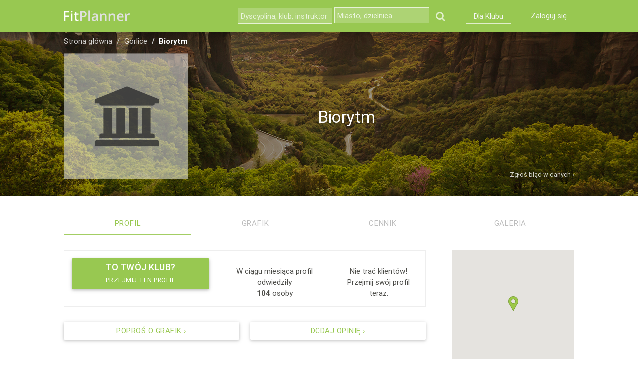

--- FILE ---
content_type: text/html; charset=UTF-8
request_url: https://www.fitplanner.pl/klub/biorytm
body_size: 9725
content:
<!DOCTYPE html>
<html lang="pl-PL">
<head>
    <meta charset="utf-8">
    <meta name="viewport" content="width=device-width, initial-scale=1">

                <title>Biorytm, Gorlice - FitPlanner.pl</title>
    
    <meta name="description"
          content="Sprawdź nadchodzące zajęcia w klubie Biorytm. Poznaj opinie klientów i zarezerwuj miejsce na zajęciach 1 kliknięciem.">

    <meta property="og:type" content="website"/>
    <meta property="og:image"
          content="https://www.fitplanner.pl/img/default-photos/profile/club1.png"/>
    <meta property="og:title"
          content="Biorytm, Gorlice - FitPlanner.pl"/>
    <meta property="og:description"
          content="Sprawdź nadchodzące zajęcia w klubie Biorytm. Poznaj opinie klientów i zarezerwuj miejsce na zajęciach 1 kliknięciem.">


    <link rel="shortcut icon" href="https://www.fitplanner.pl/img/favicon.ico" type="image/x-icon">
    <link rel="apple-touch-icon" href="https://www.fitplanner.pl/img/apple-touch-icon.png">

        
    <link href="/build/css/app-new-7c8e564787.css" rel="stylesheet">

        
    <script>var FP = {
            algolia: {
                app: 'VSU34S0XWH',
                key: '2d7306da7e91945ce93eed8cc78b7c19',
                prefix: 'prod_'
            }
        };</script>

                        <script>
    (function(i,s,o,g,r,a,m){i['GoogleAnalyticsObject']=r;i[r]=i[r]||function(){
        (i[r].q=i[r].q||[]).push(arguments)},i[r].l=1*new Date();a=s.createElement(o),
            m=s.getElementsByTagName(o)[0];a.async=1;a.src=g;m.parentNode.insertBefore(a,m)
    })(window,document,'script','//www.google-analytics.com/analytics.js','ga');

    ga('create', 'UA-59026927-1', 'auto');
    ga('send', 'pageview');

</script>
            
        
            <script async src="//pagead2.googlesyndication.com/pagead/js/adsbygoogle.js"></script>
        <script>
            (adsbygoogle = window.adsbygoogle || []).push({
                google_ad_client: "ca-pub-1656739406800081",
                enable_page_level_ads: true
            });
        </script>
    
    
</head>

<body class="" id="club-profile"  itemscope itemtype="http://schema.org/ExerciseGym">

        
    
<header>
            <div class="navbar-fixed">
    <nav class="">
        <div class="nav-wrapper">
            <div class="container">

                                    <a href="https://www.fitplanner.pl" class="brand-logo">
                        <svg class="svg-brand-logo logo-regular" version="1.1"
     x="0px" y="0px" width="132.1px" height="21.0px" viewBox="0 0 99.3 15.8"
     xml:space="preserve">

    <defs>
    </defs>
    <g class="svg-primary" >
        <path  d="M2.4,15.6H0V0.9h8.3v2H2.4v4.6h5.5v2H2.4V15.6z"/>
        <path  d="M10.5,1.6c0-0.4,0.1-0.7,0.3-1c0.2-0.2,0.6-0.3,1-0.3c0.4,0,0.7,0.1,1,0.3c0.2,0.2,0.3,0.6,0.3,1
		c0,0.4-0.1,0.7-0.3,0.9c-0.2,0.2-0.6,0.3-1,0.3c-0.4,0-0.8-0.1-1-0.3C10.6,2.3,10.5,2,10.5,1.6z M13,15.6h-2.4V4.5H13V15.6z"/>
        <path  d="M20.5,13.9c0.6,0,1.1-0.1,1.7-0.3v1.8c-0.3,0.1-0.6,0.2-1,0.3c-0.4,0.1-0.8,0.1-1.3,0.1
		c-2.2,0-3.3-1.2-3.3-3.5v-6h-1.5v-1l1.6-0.9L17.5,2H19v2.5h3.2v1.8H19v5.9c0,0.6,0.1,1,0.4,1.3C19.7,13.7,20,13.9,20.5,13.9z"/>
    </g>
    <g  class="svg-grey">
        <path d="M34.4,5.4c0,1.5-0.5,2.7-1.5,3.5c-1,0.8-2.4,1.2-4.3,1.2h-1.5v5.5h-2.4V0.9h4.2
		c1.8,0,3.2,0.4,4.1,1.1C33.9,2.8,34.4,3.9,34.4,5.4z M27.1,8.1h1.3c1.2,0,2.1-0.2,2.7-0.6c0.6-0.4,0.9-1.1,0.9-2
		c0-0.8-0.3-1.5-0.8-1.9c-0.5-0.4-1.3-0.6-2.4-0.6h-1.7V8.1z"/>
        <path d="M39.4,15.6H37V0h2.4V15.6z"/>
        <path d="M49.7,15.6L49.2,14h-0.1c-0.5,0.7-1.1,1.1-1.6,1.4c-0.5,0.2-1.2,0.4-2.1,0.4
		c-1.1,0-1.9-0.3-2.5-0.9c-0.6-0.6-0.9-1.4-0.9-2.5c0-1.1,0.4-2,1.3-2.6c0.8-0.6,2.1-0.9,3.9-1L49,8.8V8.2c0-0.7-0.2-1.2-0.5-1.6
		c-0.3-0.4-0.8-0.5-1.5-0.5c-0.6,0-1.1,0.1-1.6,0.3c-0.5,0.2-1,0.4-1.5,0.6l-0.8-1.7c0.6-0.3,1.3-0.6,2-0.7c0.7-0.2,1.4-0.2,2-0.2
		c1.4,0,2.5,0.3,3.2,0.9c0.7,0.6,1.1,1.6,1.1,2.9v7.5H49.7z M46.2,14c0.9,0,1.5-0.2,2.1-0.7c0.5-0.5,0.8-1.1,0.8-2v-1l-1.4,0.1
		c-1.1,0-1.9,0.2-2.4,0.6c-0.5,0.3-0.8,0.8-0.8,1.5c0,0.5,0.1,0.9,0.4,1.1C45.2,13.8,45.6,14,46.2,14z"/>
        <path d="M64.4,15.6H62V8.8c0-0.9-0.2-1.5-0.5-1.9c-0.3-0.4-0.9-0.6-1.6-0.6c-1,0-1.7,0.3-2.2,0.9
		c-0.5,0.6-0.7,1.6-0.7,3v5.5h-2.4V4.5h1.8L56.8,6h0.1c0.3-0.5,0.8-0.9,1.4-1.2c0.6-0.3,1.3-0.4,2-0.4c2.7,0,4,1.4,4,4.1V15.6z"/>
        <path d="M77.4,15.6H75V8.8c0-0.9-0.2-1.5-0.5-1.9c-0.3-0.4-0.9-0.6-1.6-0.6c-1,0-1.7,0.3-2.2,0.9
		c-0.5,0.6-0.7,1.6-0.7,3v5.5h-2.4V4.5h1.8L69.8,6H70c0.3-0.5,0.8-0.9,1.4-1.2c0.6-0.3,1.3-0.4,2-0.4c2.7,0,4,1.4,4,4.1V15.6z"/>
        <path d="M85.5,15.8c-1.7,0-3.1-0.5-4-1.5c-1-1-1.5-2.4-1.5-4.1c0-1.8,0.5-3.2,1.4-4.3
		c0.9-1,2.1-1.6,3.7-1.6c1.5,0,2.6,0.4,3.5,1.3c0.8,0.9,1.3,2.1,1.3,3.7v1.3h-7.4c0,1.1,0.3,1.9,0.9,2.5c0.5,0.6,1.3,0.9,2.3,0.9
		c0.7,0,1.3-0.1,1.8-0.2s1.2-0.3,1.8-0.6V15c-0.6,0.3-1.2,0.5-1.7,0.6C86.9,15.7,86.3,15.8,85.5,15.8z M85.1,6.1
		c-0.7,0-1.3,0.2-1.8,0.7c-0.5,0.5-0.7,1.2-0.8,2.1h5c0-0.9-0.2-1.6-0.7-2.1C86.4,6.3,85.8,6.1,85.1,6.1z"/>
        <path d="M98.1,4.3c0.5,0,0.9,0,1.2,0.1L99,6.6c-0.3-0.1-0.7-0.1-1-0.1c-0.9,0-1.7,0.3-2.3,0.9
		c-0.6,0.6-0.9,1.4-0.9,2.4v5.8h-2.4V4.5h1.8l0.3,2h0.1c0.4-0.7,0.8-1.2,1.4-1.6C96.8,4.5,97.4,4.3,98.1,4.3z"/>
    </g>
</svg>
                    </a>
                
                <a href="#" data-activates="mobile-nav" class="button-collapse right"><i class="fa fa-bars"></i></a>

                <ul id="nav-desktop" class="right hide-on-med-and-down">
                                        <li>

                        <div class="nav-search" id="navsearch">
                            <form action="https://www.fitplanner.pl/szukaj" id="navbar_search">
                                <input type="hidden" name="category_slug" value="">
                                <input type="hidden" name="card_slug" value="">

                                <input type="text" name="q"
                                       placeholder="Dyscyplina, klub, instruktor">

                                <input type="text" name="loc"
                                       placeholder="Miasto, dzielnica">

                                <button type="submit" class="clean-style"><i class="fa fa-search"></i></button>
                            </form>
                        </div>
                    </li>
                    
                                            <li>
                            <a href="https://www.fitplanner.pl/biznes" class="nav-borderd-item">Dla Klubu</a>
                        </li>
                    
                                        
                                            <li><a href="https://www.fitplanner.pl/login" rel="nofollow">Zaloguj się</a></li>
                    
                </ul>

                <ul class="side-nav hide-on-large-only" id="mobile-nav">
                    <li class="nav-search" id="sidesearch">
                        <form action="https://www.fitplanner.pl/szukaj" id="sidenav_search">
                            <input type="hidden" name="category_slug" value="">
                            <input type="hidden" name="card_slug" value="">

                            <input type="text" name="q"
                                   placeholder="Dyscyplina, klub, instruktor">

                            <input type="text" name="loc"
                                   placeholder="Miasto, dzielnica">

                            <button type="submit" class="btn btn-block">Szukaj <i class="fa fa-search"></i></button>
                        </form>
                    </li>
                    <li class="dividing-line"></li>


                                            <li class="bold-a ">
                            <a rel="nofollow" href="https://www.fitplanner.pl/login">
                                <i class="fa fa-fw fa-user"></i> Zaloguj się
                            </a>
                        </li>
                        <li class="dividing-line"></li>
                    
                                                                
                </ul>
            </div>
        </div>
    </nav>
</div>


                    </header>
<main>
            
        <div class="cover-photo-wrapper parallax-container">

            <div class="container marquees">
                    </div>

        <div class="container breadcrumbs">
            
    <ol class="breadcrumb">
        <li><a href="https://www.fitplanner.pl">Strona główna</a></li>
        <li><a href="https://www.fitplanner.pl/gorlice">Gorlice</a></li>
        <li class="active">Biorytm</li>
    </ol>

        </div>

        <div class="container flash-msg">
                    </div>
    

        <div class="parallax">
                    <img src="https://www.fitplanner.pl/img/default-photos/cover/1.jpg"
                 alt="default-cover-photo"/>
            </div>
    <div class="container top-info">
        <div class="profile-photo-wrapper">

                            <div class="profile-photo"
                     style="background-image: url(' https://www.fitplanner.pl/img/default-photos/profile/club1.png')"></div>
                                </div>
        <div class="profile-texts-wrapper">
            <div class="profile-name-wrapper">

                <h1 class="main" itemprop="name">Biorytm</h1>

                
                

            </div>
            <div class="profile-actions-wrapper">

                                                    <a class="dataErrorModalTrigger">Zgłoś błąd<span class="hide-on-med-and-down"> w&nbsp;danych</span>&nbsp;&rsaquo;
                    </a>
                                            </div>
        </div>
    </div>
    </div>

                <div class="container">
                    </div>
        <div class="container content ">
            
        <div class="row mgtm mgbm">
        <div class="col s12">
            <ul class="tabs linkable-tabs">
                        <li class="tab">
                <a href="https://www.fitplanner.pl/klub/biorytm"
                   class="active">Profil</a>
            </li>
            <li class="tab disabled">
                <a href="https://www.fitplanner.pl/klub/biorytm/grafik"
                   class="">Grafik</a>
            </li>
            <li class="tab disabled">
                <a href="https://www.fitplanner.pl/klub/biorytm/cennik"
                   class="">Cennik</a>
            </li>
            <li class="tab disabled">
                <a href="https://www.fitplanner.pl/klub/biorytm/galeria"
                   class="">Galeria</a>
            </li>
            
</ul>        </div>
    </div>

    <div class="profile-show-wrapper">
        <div class="profile-sidebar">
            <div id="map-canvas" class="map-canvas-square hide-on-small-and-down"></div>
    <h2 class="profile-body-heading">
        Biorytm
    </h2>
    
        <div class="row mgbm">
            <div class="col s12">

                <div itemprop="address" itemscope itemtype="http://schema.org/PostalAddress">
                    <meta itemprop="addressCountry" content="Poland"/>

                    <meta itemprop="postalCode" content="38-300"/>
                    <meta itemprop="addressLocality" content="Gorlice"/>
                    <meta itemprop="streetAddress" content="Węgierska 25a"/>

                </div>

                <div itemprop="geo" itemscope itemtype="http://schema.org/GeoCoordinates">

                                            <span class="club-location" data-lat="49.6491929" data-lng="21.164938">
                        <meta itemprop="latitude" content="49.6491929"/>
                        <meta itemprop="longitude" content="21.164938"/>
                    </span>

                    
                    <p id="club_address" class="mgt0" itemprop="address" itemscope
                       itemtype="http://schema.org/PostalAddress">
                                                    <a href="#" data-href="https://www.fitplanner.pl/klub/biorytm/mapa"
                               class="show-map dialog-link hide-on-med-and-up right">
                                <i class="fa fa-map-o"></i> <span class="hide-on-small-only">pokaż </span>na&nbsp;mapie&nbsp;&rsaquo;
                            </a>
                                                <span itemprop="streetAddress">Węgierska 25a</span>
                                                    <br/>
                                                <span itemprop="postalCode">38-300</span>
                        <span itemprop="addressLocality">Gorlice</span>
                    </p>
                </div>
                                    <meta itemprop="telephone" content="0 18 352 62 28"/>
                                <p>
                    <a href="#" data-href="https://www.fitplanner.pl/klub/biorytm/dane-kontaktowe" class="dialog-link">pokaż
                        dane kontaktowe</a>
                </p>

            </div>
        </div>

    


        </div>
        <div class="profile-upper-info">
            <div class="profile-messages">
            
                <div class="row mgb0">
                                            <div class="col s12 l5 center">
                            <a class="btn btn-block btntwoline dialog-link" id="roleCheckModal" href="#"
                               data-href="https://www.fitplanner.pl/klub/biorytm/przejmij-dialog">
                                <strong>To Twój klub?</strong>
                                <span>przejmij ten profil</span>
                            </a>
                        </div>

                        
                            <div class="col s12 l4 center">
                                <p class="mgb0">W ciągu miesiąca
                                    profil odwiedziły
                                    <br/><b>104</b> osoby
                                </p>
                            </div>

                        
                        <div class="col s12 l3 center">
                            <p class="mgb0">Nie trać klientów!<br/>Przejmij swój profil teraz.</p>
                        </div>
                                    </div>

                    </div>
    
            <div class="row">
            <div class="col s12 m6 mgbs">
                <a href="#" data-href="https://www.fitplanner.pl/popros-o-grafik/biorytm"
                   class="btn btn-block white primary-text dialog-link"
                   style="padding: 0;">Poproś o grafik&nbsp;&rsaquo;</a>
            </div>
            <div class="col s12 m6 mgbs">
                <a class="btn btn-block white primary-text show-reviews" href="#opinia" style="padding: 0;">Dodaj
                    opinię&nbsp;&rsaquo;</a>
            </div>

        </div>
    

        </div>

        <div class="profile-lower-info">
            <h3 class="profile-body-heading mgtm">O nas:</h3>

    

    <div class="row" style="clear-after: none">
                    <div class="col s12 m6">
                                    <legend>Honorowane karty</legend>
                    <ul>
                                                    <li>Multisport</li>
                                                    <li>FitProfit</li>
                                            </ul>
                    <meta itemprop="paymentAccepted"
                          content="cash, Multisport, FitProfit"/>
                            </div>
        
                    <div class="col s12 m6">
                                    <legend>Udogodnienia</legend>
                    <ul class="list-unstyled">
                                                    <li>Sauna</li>
                                                    <li>Solarium</li>
                                                    <li>Wi-Fi</li>
                                                    <li>Parking bezpłatny</li>
                                                    <li>Przyjazny dla niepełnosprawnych</li>
                                            </ul>
                            </div>
            </div>



<h3 class="profile-body-heading mgtm">3 powody, żeby wybrać Biorytm:</h3>
<div id="profile-reasons">
            <div class="profile-reason">
            <p class="mgt0 mgbs">
                <span class="reason-badge">1</span>
                <strong>Wyśmienita lokalizacja!</strong>
            </p>
            <p>
                Klub znajduje się w odległości spaceru od centrum miasta Gorlice.
            </p>
        </div>
                    <div class="profile-reason">
            <p class="mgt0 mgbs">
                <span class="reason-badge">2</span>
                <strong>5 dyscyplin sportowych!</strong>
            </p>
            <p>
                Zajęcia z 5 dyscyplin sportowych, np. squasha, spinningu, siłowni.
            </p>
        </div>
                    <div class="profile-reason">
            <p class="mgt0 mgbs">
                <span class="reason-badge">3</span>
                <strong>Honorowane karty</strong>
            </p>
            <p>
                Klub honoruje 2 karty partnerskie: Multisport, FitProfit.
            </p>
        </div>
            </div>


    <p class="mgtm">Dyscypliny zajęć prowadzonych w klubie:
        squash, spinning, siłownia, fitness, abt
    </p>


    <div id="opinia">

        <h4 class="profile-body-heading mgtm">Dodaj opinię</h4>
        <p>Klub <strong>Biorytm</strong> czeka na Twoją opinię!
            Wybierz ilość gwiazdek i opisz swoje doświadczenia dotyczące zajęć i ogólnej atmosfery klubu.
        </p>
        <form method="POST" action="https://www.fitplanner.pl/klub/biorytm/opinie" accept-charset="UTF-8"><input name="_token" type="hidden" value="rX1aYAK8Ixz8XDlcP6Lm83wU91SLslruY4Gv3aRl">
        <p class="mgb0">
    <span class="">Wybierz ilośc gwiazdek:</span>
</p>
<ul class="tabs comment-stars mgbs">
    <input name="rating" type="hidden">

            <li class="tab"><a href="#"  data-stars="1">
            <span class="hide-on-med-and-down">
                            <i class="fa fa-star"></i>
                                        <i class="fa fa-star-o"></i>
                            <i class="fa fa-star-o"></i>
                            <i class="fa fa-star-o"></i>
                            <i class="fa fa-star-o"></i>
                        </span>
            <span class="hide-on-large-only">
                1&nbsp;<i class="fa fa-star"></i>
            </span>
        </a>
        </li>
            <li class="tab"><a href="#"  data-stars="2">
            <span class="hide-on-med-and-down">
                            <i class="fa fa-star"></i>
                            <i class="fa fa-star"></i>
                                        <i class="fa fa-star-o"></i>
                            <i class="fa fa-star-o"></i>
                            <i class="fa fa-star-o"></i>
                        </span>
            <span class="hide-on-large-only">
                2&nbsp;<i class="fa fa-star"></i>
            </span>
        </a>
        </li>
            <li class="tab"><a href="#"  data-stars="3">
            <span class="hide-on-med-and-down">
                            <i class="fa fa-star"></i>
                            <i class="fa fa-star"></i>
                            <i class="fa fa-star"></i>
                                        <i class="fa fa-star-o"></i>
                            <i class="fa fa-star-o"></i>
                        </span>
            <span class="hide-on-large-only">
                3&nbsp;<i class="fa fa-star"></i>
            </span>
        </a>
        </li>
            <li class="tab"><a href="#"  data-stars="4">
            <span class="hide-on-med-and-down">
                            <i class="fa fa-star"></i>
                            <i class="fa fa-star"></i>
                            <i class="fa fa-star"></i>
                            <i class="fa fa-star"></i>
                                        <i class="fa fa-star-o"></i>
                        </span>
            <span class="hide-on-large-only">
                4&nbsp;<i class="fa fa-star"></i>
            </span>
        </a>
        </li>
            <li class="tab"><a href="#"  data-stars="5">
            <span class="hide-on-med-and-down">
                            <i class="fa fa-star"></i>
                            <i class="fa fa-star"></i>
                            <i class="fa fa-star"></i>
                            <i class="fa fa-star"></i>
                            <i class="fa fa-star"></i>
                                    </span>
            <span class="hide-on-large-only">
                5&nbsp;<i class="fa fa-star"></i>
            </span>
        </a>
        </li>
    
</ul>

                            <p class="mgb0">
    <span class="">Opisz swoje doświadczenia (co najmniej 150 znaków):</span>
</p>
<div class="row">
    <div class="input-field col s12 mgt0">
        <textarea id="body" name="body" class="materialize-textarea" length="150" placeholder="Twoja opinia..." style="padding: 10px 0; margin-bottom:0;"></textarea>
            </div>
</div>





<div class="row">
    <div class="col s12 m6 offset-m3 mgtm">
        <button type="submit" class="btn btn-block">Dodaj opinię</button>
    </div>
</div>        </form>

    </div>
        </div>
    </div>

        </div>

        <div id="algolia_container"></div>
        
</main>
<footer class="page-footer" id="footer">
    <div class="container">
    <div class="row mgb0">
        <div class="col s6 l4 footer-links">
            <h5 class= "col-title">Serwis</h5>

            <ul class="list-unstyled">
                
                <li><a href="https://www.fitplanner.pl/dlaczego-warto/napisali-o-nas" >W mediach</a></li>
                <li><a href="https://www.fitplanner.pl/regulamin"  rel="nofollow">Regulamin</a></li>
                                <li><a href="https://www.fitplanner.pl/kontakt"  rel="nofollow">Kontakt</a></li>

                <li><a href="#" data-href="https://www.fitplanner.pl/biznes/partner" rel="nofollow" class="dialog-link">Dodaj klub</a></li>
                            </ul>
        </div>

                <div class="col s6 l4 footer-links">
            <h5 class= "col-title">Uczestnicy zajęć</h5>

            <ul class="list-unstyled">
                <li><a href="https://www.fitplanner.pl/jak-to-dziala" >Jak to działa?</a></li>
                <li><a href="https://www.fitplanner.pl/zajecia" >Zajęcia</a></li>
                <li><a href="https://www.fitplanner.pl/wszystkie-miasta" >Miasta</a></li>
                <li><a href="https://www.fitplanner.pl/blog/" >Blog</a></li>
            </ul>
        </div>
        
        <div class="col s12 l4 ">
            <div class="row mgb0">

                <div class="branding-regular mgb15 col s12 m6 l12">
                    <a href="https://www.fitplanner.pl" class="footer-logo footer-logo-regular">
                        <svg class="svg-brand-logo logo-regular" version="1.1"
     x="0px" y="0px" width="132.1px" height="21.0px" viewBox="0 0 99.3 15.8"
     xml:space="preserve">

    <defs>
    </defs>
    <g class="svg-primary" >
        <path  d="M2.4,15.6H0V0.9h8.3v2H2.4v4.6h5.5v2H2.4V15.6z"/>
        <path  d="M10.5,1.6c0-0.4,0.1-0.7,0.3-1c0.2-0.2,0.6-0.3,1-0.3c0.4,0,0.7,0.1,1,0.3c0.2,0.2,0.3,0.6,0.3,1
		c0,0.4-0.1,0.7-0.3,0.9c-0.2,0.2-0.6,0.3-1,0.3c-0.4,0-0.8-0.1-1-0.3C10.6,2.3,10.5,2,10.5,1.6z M13,15.6h-2.4V4.5H13V15.6z"/>
        <path  d="M20.5,13.9c0.6,0,1.1-0.1,1.7-0.3v1.8c-0.3,0.1-0.6,0.2-1,0.3c-0.4,0.1-0.8,0.1-1.3,0.1
		c-2.2,0-3.3-1.2-3.3-3.5v-6h-1.5v-1l1.6-0.9L17.5,2H19v2.5h3.2v1.8H19v5.9c0,0.6,0.1,1,0.4,1.3C19.7,13.7,20,13.9,20.5,13.9z"/>
    </g>
    <g  class="svg-grey">
        <path d="M34.4,5.4c0,1.5-0.5,2.7-1.5,3.5c-1,0.8-2.4,1.2-4.3,1.2h-1.5v5.5h-2.4V0.9h4.2
		c1.8,0,3.2,0.4,4.1,1.1C33.9,2.8,34.4,3.9,34.4,5.4z M27.1,8.1h1.3c1.2,0,2.1-0.2,2.7-0.6c0.6-0.4,0.9-1.1,0.9-2
		c0-0.8-0.3-1.5-0.8-1.9c-0.5-0.4-1.3-0.6-2.4-0.6h-1.7V8.1z"/>
        <path d="M39.4,15.6H37V0h2.4V15.6z"/>
        <path d="M49.7,15.6L49.2,14h-0.1c-0.5,0.7-1.1,1.1-1.6,1.4c-0.5,0.2-1.2,0.4-2.1,0.4
		c-1.1,0-1.9-0.3-2.5-0.9c-0.6-0.6-0.9-1.4-0.9-2.5c0-1.1,0.4-2,1.3-2.6c0.8-0.6,2.1-0.9,3.9-1L49,8.8V8.2c0-0.7-0.2-1.2-0.5-1.6
		c-0.3-0.4-0.8-0.5-1.5-0.5c-0.6,0-1.1,0.1-1.6,0.3c-0.5,0.2-1,0.4-1.5,0.6l-0.8-1.7c0.6-0.3,1.3-0.6,2-0.7c0.7-0.2,1.4-0.2,2-0.2
		c1.4,0,2.5,0.3,3.2,0.9c0.7,0.6,1.1,1.6,1.1,2.9v7.5H49.7z M46.2,14c0.9,0,1.5-0.2,2.1-0.7c0.5-0.5,0.8-1.1,0.8-2v-1l-1.4,0.1
		c-1.1,0-1.9,0.2-2.4,0.6c-0.5,0.3-0.8,0.8-0.8,1.5c0,0.5,0.1,0.9,0.4,1.1C45.2,13.8,45.6,14,46.2,14z"/>
        <path d="M64.4,15.6H62V8.8c0-0.9-0.2-1.5-0.5-1.9c-0.3-0.4-0.9-0.6-1.6-0.6c-1,0-1.7,0.3-2.2,0.9
		c-0.5,0.6-0.7,1.6-0.7,3v5.5h-2.4V4.5h1.8L56.8,6h0.1c0.3-0.5,0.8-0.9,1.4-1.2c0.6-0.3,1.3-0.4,2-0.4c2.7,0,4,1.4,4,4.1V15.6z"/>
        <path d="M77.4,15.6H75V8.8c0-0.9-0.2-1.5-0.5-1.9c-0.3-0.4-0.9-0.6-1.6-0.6c-1,0-1.7,0.3-2.2,0.9
		c-0.5,0.6-0.7,1.6-0.7,3v5.5h-2.4V4.5h1.8L69.8,6H70c0.3-0.5,0.8-0.9,1.4-1.2c0.6-0.3,1.3-0.4,2-0.4c2.7,0,4,1.4,4,4.1V15.6z"/>
        <path d="M85.5,15.8c-1.7,0-3.1-0.5-4-1.5c-1-1-1.5-2.4-1.5-4.1c0-1.8,0.5-3.2,1.4-4.3
		c0.9-1,2.1-1.6,3.7-1.6c1.5,0,2.6,0.4,3.5,1.3c0.8,0.9,1.3,2.1,1.3,3.7v1.3h-7.4c0,1.1,0.3,1.9,0.9,2.5c0.5,0.6,1.3,0.9,2.3,0.9
		c0.7,0,1.3-0.1,1.8-0.2s1.2-0.3,1.8-0.6V15c-0.6,0.3-1.2,0.5-1.7,0.6C86.9,15.7,86.3,15.8,85.5,15.8z M85.1,6.1
		c-0.7,0-1.3,0.2-1.8,0.7c-0.5,0.5-0.7,1.2-0.8,2.1h5c0-0.9-0.2-1.6-0.7-2.1C86.4,6.3,85.8,6.1,85.1,6.1z"/>
        <path d="M98.1,4.3c0.5,0,0.9,0,1.2,0.1L99,6.6c-0.3-0.1-0.7-0.1-1-0.1c-0.9,0-1.7,0.3-2.3,0.9
		c-0.6,0.6-0.9,1.4-0.9,2.4v5.8h-2.4V4.5h1.8l0.3,2h0.1c0.4-0.7,0.8-1.2,1.4-1.6C96.8,4.5,97.4,4.3,98.1,4.3z"/>
    </g>
</svg>
                    </a>

                    <div class="footer-socmed">
                        <a href="https://www.facebook.com/fitplannerPL" target="_blank"><span class="fa fa-facebook"></span></a>
                        <a href="https://twitter.com/FitPlanner_" target="_blank"><span class="fa fa-twitter"></span></a>
                                                                        <a href="https://www.fitplanner.pl/blog/" target="_blank"><span class="fa fa-newspaper-o"></span></a>

                    </div>
                </div>
                <div class="branding-business mgb15 col s12 m6 l12">
                    <a href="https://www.fitplanner.pl/biznes" class="footer-logo footer-logo-business">
                        <svg class="svg-brand-logo logo-business" version="1.1"
     x="0px" y="0px" width="216.4px" height="21.0px" viewBox="0 0 187.11 18.17"
     xml:space="preserve">

    <g  class="svg-primary" >
        <path d="M2.4,15.6H0V0.9h8.3v2H2.4v4.6h5.5v2H2.4V15.6z"/>
        <path d="M10.5,1.6c0-0.4,0.1-0.7,0.3-1c0.2-0.2,0.6-0.3,1-0.3c0.4,0,0.7,0.1,1,0.3c0.2,0.2,0.3,0.6,0.3,1
		c0,0.4-0.1,0.7-0.3,0.9c-0.2,0.2-0.6,0.3-1,0.3c-0.4,0-0.8-0.1-1-0.3C10.6,2.3,10.5,2,10.5,1.6z M13,15.6h-2.4V4.5H13V15.6z"/>
        <path d="M20.5,13.9c0.6,0,1.1-0.1,1.7-0.3v1.8c-0.3,0.1-0.6,0.2-1,0.3c-0.4,0.1-0.8,0.1-1.3,0.1
		c-2.2,0-3.3-1.2-3.3-3.5v-6h-1.5v-1l1.6-0.9L17.5,2H19v2.5h3.2v1.8H19v5.9c0,0.6,0.1,1,0.4,1.3C19.7,13.7,20,13.9,20.5,13.9z"/>
    </g>
    <g class="svg-grey">
        <path d="M34.4,5.4c0,1.5-0.5,2.7-1.5,3.5c-1,0.8-2.4,1.2-4.3,1.2h-1.5v5.5h-2.4V0.9h4.2
		c1.8,0,3.2,0.4,4.1,1.1C33.9,2.8,34.4,3.9,34.4,5.4z M27.1,8.1h1.3c1.2,0,2.1-0.2,2.7-0.6c0.6-0.4,0.9-1.1,0.9-2
		c0-0.8-0.3-1.5-0.8-1.9c-0.5-0.4-1.3-0.6-2.4-0.6h-1.7V8.1z"/>
        <path d="M39.4,15.6H37V0h2.4V15.6z"/>
        <path d="M49.7,15.6L49.2,14h-0.1c-0.5,0.7-1.1,1.1-1.6,1.4c-0.5,0.2-1.2,0.4-2.1,0.4
		c-1.1,0-1.9-0.3-2.5-0.9c-0.6-0.6-0.9-1.4-0.9-2.5c0-1.1,0.4-2,1.3-2.6c0.8-0.6,2.1-0.9,3.9-1L49,8.8V8.2c0-0.7-0.2-1.2-0.5-1.6
		c-0.3-0.4-0.8-0.5-1.5-0.5c-0.6,0-1.1,0.1-1.6,0.3c-0.5,0.2-1,0.4-1.5,0.6l-0.8-1.7c0.6-0.3,1.3-0.6,2-0.7c0.7-0.2,1.4-0.2,2-0.2
		c1.4,0,2.5,0.3,3.2,0.9c0.7,0.6,1.1,1.6,1.1,2.9v7.5H49.7z M46.2,14c0.9,0,1.5-0.2,2.1-0.7c0.5-0.5,0.8-1.1,0.8-2v-1l-1.4,0.1
		c-1.1,0-1.9,0.2-2.4,0.6c-0.5,0.3-0.8,0.8-0.8,1.5c0,0.5,0.1,0.9,0.4,1.1C45.2,13.8,45.6,14,46.2,14z"/>
        <path d="M64.4,15.6H62V8.8c0-0.9-0.2-1.5-0.5-1.9c-0.3-0.4-0.9-0.6-1.6-0.6c-1,0-1.7,0.3-2.2,0.9
		c-0.5,0.6-0.7,1.6-0.7,3v5.5h-2.4V4.5h1.8L56.8,6h0.1c0.3-0.5,0.8-0.9,1.4-1.2c0.6-0.3,1.3-0.4,2-0.4c2.7,0,4,1.4,4,4.1V15.6z"/>
        <path d="M77.4,15.6H75V8.8c0-0.9-0.2-1.5-0.5-1.9c-0.3-0.4-0.9-0.6-1.6-0.6c-1,0-1.7,0.3-2.2,0.9
		c-0.5,0.6-0.7,1.6-0.7,3v5.5h-2.4V4.5h1.8L69.8,6H70c0.3-0.5,0.8-0.9,1.4-1.2c0.6-0.3,1.3-0.4,2-0.4c2.7,0,4,1.4,4,4.1V15.6z"/>
        <path d="M85.5,15.8c-1.7,0-3.1-0.5-4-1.5c-1-1-1.5-2.4-1.5-4.1c0-1.8,0.5-3.2,1.4-4.3
		c0.9-1,2.1-1.6,3.7-1.6c1.5,0,2.6,0.4,3.5,1.3c0.8,0.9,1.3,2.1,1.3,3.7v1.3h-7.4c0,1.1,0.3,1.9,0.9,2.5c0.5,0.6,1.3,0.9,2.3,0.9
		c0.7,0,1.3-0.1,1.8-0.2s1.2-0.3,1.8-0.6V15c-0.6,0.3-1.2,0.5-1.7,0.6C86.9,15.7,86.3,15.8,85.5,15.8z M85.1,6.1
		c-0.7,0-1.3,0.2-1.8,0.7c-0.5,0.5-0.7,1.2-0.8,2.1h5c0-0.9-0.2-1.6-0.7-2.1C86.4,6.3,85.8,6.1,85.1,6.1z"/>
        <path d="M98.1,4.3c0.5,0,0.9,0,1.2,0.1L99,6.6c-0.3-0.1-0.7-0.1-1-0.1c-0.9,0-1.7,0.3-2.3,0.9
		c-0.6,0.6-0.9,1.4-0.9,2.4v5.8h-2.4V4.5h1.8l0.3,2h0.1c0.4-0.7,0.8-1.2,1.4-1.6C96.8,4.5,97.4,4.3,98.1,4.3z"/>
    </g>
    <g  class="svg-primary" >
        <path d="M106.7,3.4h3.6c1.7,0,2.9,0.2,3.6,0.7c0.7,0.5,1.1,1.3,1.1,2.3c0,0.7-0.2,1.3-0.5,1.8s-0.9,0.8-1.6,0.9v0.1
		c0.9,0.2,1.5,0.5,1.9,1c0.4,0.5,0.6,1.1,0.6,1.9c0,1.1-0.4,1.9-1.1,2.6c-0.8,0.6-1.8,0.9-3.2,0.9h-4.4V3.4z M108.7,8.5h1.9
		c0.8,0,1.4-0.1,1.8-0.4c0.4-0.3,0.6-0.7,0.6-1.3c0-0.6-0.2-1-0.6-1.2c-0.4-0.3-1.1-0.4-2-0.4h-1.7V8.5z M108.7,10.1v3.8h2.1
		c0.8,0,1.5-0.2,1.9-0.5c0.4-0.3,0.6-0.8,0.6-1.5c0-0.6-0.2-1.1-0.6-1.4s-1.1-0.5-2-0.5H108.7z"/>
        <path d="M117.9,15.6V3.4h2v12.1H117.9z"/>
        <path d="M130.7,15.6H122v-1.4l6.1-9.1h-6V3.4h8.4v1.4l-6.1,9h6.3V15.6z"/>
        <path d="M143,15.6h-2.4l-6-9.7h-0.1l0,0.5c0.1,1,0.1,2,0.1,2.8v6.3h-1.8V3.4h2.4l6,9.6h0c0-0.1,0-0.6-0.1-1.4
		c0-0.8,0-1.4,0-1.9V3.4h1.8V15.6z"/>
        <path d="M153,15.6h-6.9V3.4h6.9v1.7h-4.9v3.3h4.6v1.7h-4.6v3.8h4.9V15.6z"/>
        <path d="M162.7,12.3c0,1.1-0.4,1.9-1.2,2.5s-1.9,0.9-3.2,0.9c-1.4,0-2.5-0.2-3.4-0.6v-1.9c0.6,0.3,1.1,0.5,1.8,0.6
		c0.6,0.1,1.2,0.2,1.7,0.2c0.8,0,1.4-0.1,1.7-0.4c0.4-0.3,0.6-0.7,0.6-1.2c0-0.5-0.2-0.8-0.5-1.2c-0.3-0.3-1.1-0.7-2.1-1.1
		c-1.1-0.4-1.9-1-2.3-1.5C155.3,8,155,7.3,155,6.5c0-1,0.4-1.8,1.1-2.4c0.7-0.6,1.7-0.9,2.9-0.9c1.2,0,2.3,0.3,3.5,0.8l-0.6,1.6
		c-1.1-0.5-2-0.7-2.9-0.7c-0.6,0-1.1,0.1-1.5,0.4C157.2,5.7,157,6,157,6.5c0,0.3,0.1,0.6,0.2,0.8c0.1,0.2,0.4,0.4,0.7,0.6
		c0.3,0.2,0.9,0.5,1.6,0.8c0.9,0.4,1.5,0.7,2,1s0.7,0.7,0.9,1.1C162.6,11.3,162.7,11.7,162.7,12.3z"/>
    </g>
</svg>
                    </a>
                    <div class="footer-socmed disabled">
                        <a href="https://www.fitplanner.pl/biznes/blog" target="_blank"><span class="fa fa-newspaper-o"></span></a>
                    </div>
                </div>
            </div>

        </div>
    </div>
    <p class="small mgt0 mgbs grey-text">
        Strona korzysta z plików cookies w celu realizacji usług i zgodnie z
        <a href=" https://www.fitplanner.pl/polityka-prywatnosci">Polityką Prywatności</a>.
        Możesz określić warunki przechowywania lub dostępu do plików cookies w Twojej przeglądarce.
    </p>
</div>
<div class="footer-copyright">
    <div class="container grey-text">

        &copy; 2015 - 2016 FitPlanner.pl
    </div>
</div>
</footer>

        <div data-dialog-template="1" class="modal">
        <a class="modal-close-button" href="#"><i class="fa fa-times"></i></a>

        <div class="modal-content-wrapper">
                    </div>
    </div>

    <div class="modal" id="dataErrorModal">
    <form method="POST" action="https://www.fitplanner.pl/blad-w-danych" accept-charset="UTF-8"><input name="_token" type="hidden" value="rX1aYAK8Ixz8XDlcP6Lm83wU91SLslruY4Gv3aRl">
        <input name="target_type" type="hidden" value="App\Club">
        <input name="target_id" type="hidden" value="289">

        <div class="modal-content">
            <div class="modal-header">
                <a href="#" class="modal-close modal-close-button"><i class="fa fa-times"></i></a>
                <h4 class="modal-title" id="dataErrorModalLabel">Zgłoś błąd</h4>
            </div>

            <div class="modal-body">

                                <div class="error-container">
                    <label>Adres e-mail</label>
                    <input name="email" type="text">
                </div>
                
                <div class="error-container">
                    <label>Poprawne dane</label>
                    <textarea class="materialize-textarea" rows="4" name="problem" cols="50"></textarea>
                </div>
                <p>Zmiany pojawią się po zatwierdzeniu ich przez moderatora.</p>
            </div>
        </div>
        <div class="modal-footer">
            <div class="modal-buttons">
                <button type="button" class="modal-action modal-close waves-effect waves-light btn"><span>Anuluj</span></button>
                <button type="submit" class="btn btn-primary waves-effect waves-light">Wyślij</button>
            </div>
        </div>
    </form>
</div>    <div class="modal fade" id="requestTimetableModal" tabindex="-1" role="dialog"
     aria-labelledby="requestTimetableModalLabel">
    <div class="modal-dialog" role="document">
        <div class="modal-content">
            <div class="modal-header">
                <button type="button" class="close" data-dismiss="modal" aria-label="Zamknij"><span
                            aria-hidden="true">&times;</span></button>
                <h4 class="modal-title" id="requestTimetableModalLabel">Poproś o grafik</h4>
            </div>

            <form method="POST" action="https://www.fitplanner.pl/zglos" accept-charset="UTF-8"><input name="_token" type="hidden" value="rX1aYAK8Ixz8XDlcP6Lm83wU91SLslruY4Gv3aRl">

            <input name="target_type" type="hidden" value="App\Club">
            <input name="target_id" type="hidden" value="289">
            <input name="target_slug" type="hidden" value="biorytm">

            <input name="source" type="hidden" value="timetable">
            <input name="param" type="hidden" value="klub/biorytm">

            <div class="modal-body">
                <div class="row">
                    <div class="col-xs-12">
                        <p class=""><span class="target-name">Biorytm</span>
                            <strong>nie udostępnia jeszcze grafiku</strong> na swoim profilu w FitPlanner.
                        </p>

                        <p>
                            <strong>Możesz to zmienić!</strong> Wyślij zapytanie, a powiadomimy Cię, gdy grafik będzie dostępny.
                        </p>
                    </div>

                                            <div class="clear"></div>
                        <div class="col-xs-12">
                            <label>Twój adres email</label>
                            <input class="form-control" name="email" type="text">
                        </div>
                                    </div>


            </div>

            <div class="modal-footer text-center">
                <button type="submit" class="btn btn-primary">Wyślij zapytanie  o grafik</button>
            </div>

            </form>

        </div>
    </div>
</div>

    
        <script src="/build/js/all-f39eac63f6.js"></script>
    <script src="/build/js/search-bundle-32eff548d3.js"></script>
    <script>function googleMapsLoaded() {
            $(window).trigger('google.maps.loaded');
        }</script>

    <script type="text/javascript">
    var google_tag_params = {
        local_id: 'REPLACE_WITH_VALUE',
        local_pagetype: 'REPLACE_WITH_VALUE',
        local_totalvalue: 'REPLACE_WITH_VALUE',
    };
</script>
<script type="text/javascript">
    /* <![CDATA[ */
    var google_conversion_id = 949261557;
    var google_custom_params = window.google_tag_params;
    var google_remarketing_only = true;
    /* ]]> */
</script>
<script type="text/javascript" src="//www.googleadservices.com/pagead/conversion.js">
</script>
<noscript>
    <div style="display:inline;">
        <img height="1" width="1" style="border-style:none;" alt="" src="//googleads.g.doubleclick.net/pagead/viewthroughconversion/949261557/?value=0&amp;guid=ON&amp;script=0"/>
    </div>
</noscript>


    <script src="/build/js/trainings-list-profile-a6f3953293.js"></script>

    <script type="text/javascript">
        (function ($) {

            if ($('[name=trigger_dialog]').length)
                $('[name=trigger_dialog]').each(function(){
                    DialogEngine.openURL($(this).val());
                });

            var $map = $('#map-canvas');
            var $clubLocation = $('.club-location');

            $(function () {

                $('a[href="#opinia"]').click(function (e) {
                    e.preventDefault();
                    $('html, body').animate({scrollTop: $('#opinia').offset().top - 90}, 1000);
                });

                $('.modal-trigger').leanModal();

                if ($map.length && $clubLocation.length) {
                    var loc = {
                        lat: parseFloat($clubLocation.attr('data-lat')),
                        lng: parseFloat($clubLocation.attr('data-lng'))
                    };

                    var map = new google.maps.Map($map[0], {
                        center: loc,
                        scrollwheel: false,
                        zoom: 14,

                    });

                    var marker = new google.maps.Marker({
                        position: loc,
                        map: map,
                        icon: '/img/mapmarker.png'
                    });

                }
            });
        })(jQuery);
    </script>
<script src="https://maps.googleapis.com/maps/api/js?key=AIzaSyA9mqnQxSlVBTq8afzETQIKtE82jcAq-dQ&language=pl&libraries=places&callback=googleMapsLoaded"></script>

</body>

</html>

--- FILE ---
content_type: text/html; charset=utf-8
request_url: https://www.google.com/recaptcha/api2/aframe
body_size: 267
content:
<!DOCTYPE HTML><html><head><meta http-equiv="content-type" content="text/html; charset=UTF-8"></head><body><script nonce="TiF-quuMCGypuJYhi3YXEA">/** Anti-fraud and anti-abuse applications only. See google.com/recaptcha */ try{var clients={'sodar':'https://pagead2.googlesyndication.com/pagead/sodar?'};window.addEventListener("message",function(a){try{if(a.source===window.parent){var b=JSON.parse(a.data);var c=clients[b['id']];if(c){var d=document.createElement('img');d.src=c+b['params']+'&rc='+(localStorage.getItem("rc::a")?sessionStorage.getItem("rc::b"):"");window.document.body.appendChild(d);sessionStorage.setItem("rc::e",parseInt(sessionStorage.getItem("rc::e")||0)+1);localStorage.setItem("rc::h",'1769809755804');}}}catch(b){}});window.parent.postMessage("_grecaptcha_ready", "*");}catch(b){}</script></body></html>

--- FILE ---
content_type: application/javascript
request_url: https://www.fitplanner.pl/build/js/trainings-list-profile-a6f3953293.js
body_size: 37830
content:
!function t(e,n,i){function r(o,a){if(!n[o]){if(!e[o]){var l="function"==typeof require&&require;if(!a&&l)return l(o,!0);if(s)return s(o,!0);var c=new Error("Cannot find module '"+o+"'");throw c.code="MODULE_NOT_FOUND",c}var h=n[o]={exports:{}};e[o][0].call(h.exports,function(t){var n=e[o][1][t];return r(n?n:t)},h,h.exports,t,e,n,i)}return n[o].exports}for(var s="function"==typeof require&&require,o=0;o<i.length;o++)r(i[o]);return r}({1:[function(t,e,n){function i(){h&&a&&(h=!1,a.length?c=a.concat(c):u=-1,c.length&&r())}function r(){if(!h){var t=setTimeout(i);h=!0;for(var e=c.length;e;){for(a=c,c=[];++u<e;)a&&a[u].run();u=-1,e=c.length}a=null,h=!1,clearTimeout(t)}}function s(t,e){this.fun=t,this.array=e}function o(){}var a,l=e.exports={},c=[],h=!1,u=-1;l.nextTick=function(t){var e=new Array(arguments.length-1);if(arguments.length>1)for(var n=1;n<arguments.length;n++)e[n-1]=arguments[n];c.push(new s(t,e)),1!==c.length||h||setTimeout(r,0)},s.prototype.run=function(){this.fun.apply(null,this.array)},l.title="browser",l.browser=!0,l.env={},l.argv=[],l.version="",l.versions={},l.on=o,l.addListener=o,l.once=o,l.off=o,l.removeListener=o,l.removeAllListeners=o,l.emit=o,l.binding=function(t){throw new Error("process.binding is not supported")},l.cwd=function(){return"/"},l.chdir=function(t){throw new Error("process.chdir is not supported")},l.umask=function(){return 0}},{}],2:[function(t,e,n){function i(t){var e=t.unbuild;t.unbuild=function(t){if(!this.hotUpdating){var n=this.childVM&&this.childVM.constructor;s(n,this),t&&r(this.Component,this)}return e.call(this,t)}}function r(t,e){var n=t&&t.options.hotID;n&&(f[n]||(f[n]={Component:t,views:[],instances:[]}),f[n].views.push(e))}function s(t,e){var n=t&&t.options.hotID;n&&f[n].views.$remove(e)}function o(t,e){e.hotID=t,a(e,"created",function(){var e=f[t];e.Component||(e.Component=this.constructor),e.instances.push(this)}),a(e,"beforeDestroy",function(){f[t].instances.$remove(this)})}function a(t,e,n){var i=t[e];t[e]=i?Array.isArray(i)?i.concat(n):[i,n]:[n]}function l(t,e){if(t._bound){t.Component=e,t.hotUpdating=!0,t.vm._isCompiled=!1;var n=c(t.childVM),i=t.keepAlive;t.keepAlive=!1,t.mountComponent(),t.keepAlive=i,h(t.childVM,n,!0),t.vm._isCompiled=!0,t.hotUpdating=!1}}function c(t){return{cid:t.constructor.cid,data:t.$data,children:t.$children.map(c)}}function h(t,e,n){var i;n&&(i=p.config.async,p.config.async=!1),n||!t._props?t.$data=e.data:Object.keys(e.data).forEach(function(n){t._props[n]||(t.$data[n]=e.data[n])});var r=t.$children.every(function(t,n){return e.children[n]&&e.children[n].cid===t.constructor.cid});r&&t.$children.forEach(function(t,n){h(t,e.children[n])}),n&&(p.config.async=i)}function u(t){return t.match(/[^\/]+\.vue$/)[0]}var p,f=Object.create(null),d=!1,v=!1;n.install=function(t,e){if(!d){if(d=!0,p=t,v=e,n.compatible=!!p.internalDirectives,!n.compatible)return void console.warn("[HMR] vue-loader hot reload is only compatible with Vue.js 1.0.0+.");i(p.internalDirectives.component),console.log("[HMR] Vue component hot reload shim applied.");var r=p.elementDirective("router-view");r&&(i(r),console.log("[HMR] vue-router <router-view> hot reload shim applied."))}},n.createRecord=function(t,e){"function"==typeof e&&(e=e.options),"string"!=typeof e.el&&"object"!=typeof e.data&&(o(t,e),f[t]={Component:null,views:[],instances:[]})},n.update=function(t,e,n){var i=f[t];if(!i||i.instances.length&&!i.views.length){if(console.log("[HMR] Root or manually-mounted instance modified. Full reload may be required."),v)return;window.location.reload()}v||console.log("[HMR] Updating component: "+u(t));var r=i.Component;e&&(r=i.Component="function"==typeof e?e:p.extend(e),o(t,r.options)),n&&(r.options.template=n),r.options.name&&(r.options.components[r.options.name]=r),r.linker=null,i.views.forEach(function(t){l(t,r)}),window.__VUE_DEVTOOLS_GLOBAL_HOOK__&&window.__VUE_DEVTOOLS_GLOBAL_HOOK__.emit("flush")}},{}],3:[function(t,e,n){(function(t,n){"use strict";function i(t,e,n){if(s(t,e))return void(t[e]=n);if(t._isVue)return void i(t._data,e,n);var r=t.__ob__;if(!r)return void(t[e]=n);if(r.convert(e,n),r.dep.notify(),r.vms)for(var o=r.vms.length;o--;){var a=r.vms[o];a._proxy(e),a._digest()}return n}function r(t,e){if(s(t,e)){delete t[e];var n=t.__ob__;if(!n)return void(t._isVue&&(delete t._data[e],t._digest()));if(n.dep.notify(),n.vms)for(var i=n.vms.length;i--;){var r=n.vms[i];r._unproxy(e),r._digest()}}}function s(t,e){return jn.call(t,e)}function o(t){return Vn.test(t)}function a(t){var e=(t+"").charCodeAt(0);return 36===e||95===e}function l(t){return null==t?"":t.toString()}function c(t){if("string"!=typeof t)return t;var e=Number(t);return isNaN(e)?t:e}function h(t){return"true"===t?!0:"false"===t?!1:t}function u(t){var e=t.charCodeAt(0),n=t.charCodeAt(t.length-1);return e!==n||34!==e&&39!==e?t:t.slice(1,-1)}function p(t){return t.replace(Sn,f)}function f(t,e){return e?e.toUpperCase():""}function d(t){return t.replace(Fn,"$1-$2").toLowerCase()}function v(t){return t.replace(Pn,f)}function m(t,e){return function(n){var i=arguments.length;return i?i>1?t.apply(e,arguments):t.call(e,n):t.call(e)}}function g(t,e){e=e||0;for(var n=t.length-e,i=new Array(n);n--;)i[n]=t[n+e];return i}function _(t,e){for(var n=Object.keys(e),i=n.length;i--;)t[n[i]]=e[n[i]];return t}function b(t){return null!==t&&"object"==typeof t}function y(t){return Rn.call(t)===Mn}function w(t,e,n,i){Object.defineProperty(t,e,{value:n,enumerable:!!i,writable:!0,configurable:!0})}function C(t,e){var n,i,r,s,o,a=function l(){var a=Date.now()-s;e>a&&a>=0?n=setTimeout(l,e-a):(n=null,o=t.apply(r,i),n||(r=i=null))};return function(){return r=this,i=arguments,s=Date.now(),n||(n=setTimeout(a,e)),o}}function E(t,e){for(var n=t.length;n--;)if(t[n]===e)return n;return-1}function N(t){var e=function n(){return n.cancelled?void 0:t.apply(this,arguments)};return e.cancel=function(){e.cancelled=!0},e}function $(t,e){return t==e||(b(t)&&b(e)?JSON.stringify(t)===JSON.stringify(e):!1)}function k(t){this.size=0,this.limit=t,this.head=this.tail=void 0,this._keymap=Object.create(null)}function x(){var t,e=ii.slice(ci,ai).trim();if(e){t={};var n=e.match(mi);t.name=n[0],n.length>1&&(t.args=n.slice(1).map(O))}t&&(ri.filters=ri.filters||[]).push(t),ci=ai+1}function O(t){if(gi.test(t))return{value:c(t),dynamic:!1};var e=u(t),n=e===t;return{value:n?t:e,dynamic:n}}function A(t){var e=vi.get(t);if(e)return e;for(ii=t,hi=ui=!1,pi=fi=di=0,ci=0,ri={},ai=0,li=ii.length;li>ai;ai++)if(oi=si,si=ii.charCodeAt(ai),hi)39===si&&92!==oi&&(hi=!hi);else if(ui)34===si&&92!==oi&&(ui=!ui);else if(124===si&&124!==ii.charCodeAt(ai+1)&&124!==ii.charCodeAt(ai-1))null==ri.expression?(ci=ai+1,ri.expression=ii.slice(0,ai).trim()):x();else switch(si){case 34:ui=!0;break;case 39:hi=!0;break;case 40:di++;break;case 41:di--;break;case 91:fi++;break;case 93:fi--;break;case 123:pi++;break;case 125:pi--}return null==ri.expression?ri.expression=ii.slice(0,ai).trim():0!==ci&&x(),vi.put(t,ri),ri}function D(t){return t.replace(bi,"\\$&")}function T(){var t=D(xi.delimiters[0]),e=D(xi.delimiters[1]),n=D(xi.unsafeDelimiters[0]),i=D(xi.unsafeDelimiters[1]);wi=new RegExp(n+"((?:.|\\n)+?)"+i+"|"+t+"((?:.|\\n)+?)"+e,"g"),Ci=new RegExp("^"+n+".*"+i+"$"),yi=new k(1e3)}function j(t){yi||T();var e=yi.get(t);if(e)return e;if(!wi.test(t))return null;for(var n,i,r,s,o,a,l=[],c=wi.lastIndex=0;n=wi.exec(t);)i=n.index,i>c&&l.push({value:t.slice(c,i)}),r=Ci.test(n[0]),s=r?n[1]:n[2],o=s.charCodeAt(0),a=42===o,s=a?s.slice(1):s,l.push({tag:!0,value:s.trim(),html:r,oneTime:a}),c=i+n[0].length;return c<t.length&&l.push({value:t.slice(c)}),yi.put(t,l),l}function V(t,e){return t.length>1?t.map(function(t){return S(t,e)}).join("+"):S(t[0],e,!0)}function S(t,e,n){return t.tag?t.oneTime&&e?'"'+e.$eval(t.value)+'"':F(t.value,n):'"'+t.value+'"'}function F(t,e){if(Ei.test(t)){var n=A(t);return n.filters?"this._applyFilters("+n.expression+",null,"+JSON.stringify(n.filters)+",false)":"("+t+")"}return e?t:"("+t+")"}function P(t,e,n,i){L(t,1,function(){e.appendChild(t)},n,i)}function R(t,e,n,i){L(t,1,function(){B(t,e)},n,i)}function M(t,e,n){L(t,-1,function(){J(t)},e,n)}function L(t,e,n,i,r){var s=t.__v_trans;if(!s||!s.hooks&&!Qn||!i._isCompiled||i.$parent&&!i.$parent._isCompiled)return n(),void(r&&r());var o=e>0?"enter":"leave";s[o](n,r)}function H(e){if("string"==typeof e){var n=e;e=document.querySelector(e),e||"production"!==t.env.NODE_ENV&&Oi("Cannot find element: "+n)}return e}function I(t){var e=document.documentElement,n=t&&t.parentNode;return e===t||e===n||!(!n||1!==n.nodeType||!e.contains(n))}function W(t,e){var n=t.getAttribute(e);return null!==n&&t.removeAttribute(e),n}function z(t,e){var n=W(t,":"+e);return null===n&&(n=W(t,"v-bind:"+e)),n}function U(t,e){return t.hasAttribute(e)||t.hasAttribute(":"+e)||t.hasAttribute("v-bind:"+e)}function B(t,e){e.parentNode.insertBefore(t,e)}function q(t,e){e.nextSibling?B(t,e.nextSibling):e.parentNode.appendChild(t)}function J(t){t.parentNode.removeChild(t)}function Y(t,e){e.firstChild?B(t,e.firstChild):e.appendChild(t)}function Q(t,e){var n=t.parentNode;n&&n.replaceChild(e,t)}function Z(t,e,n,i){t.addEventListener(e,n,i)}function G(t,e,n){t.removeEventListener(e,n)}function K(t){var e=t.className;return"object"==typeof e&&(e=e.baseVal||""),e}function X(t,e){Un&&!/svg$/.test(t.namespaceURI)?t.className=e:t.setAttribute("class",e)}function tt(t,e){if(t.classList)t.classList.add(e);else{var n=" "+K(t)+" ";n.indexOf(" "+e+" ")<0&&X(t,(n+e).trim())}}function et(t,e){if(t.classList)t.classList.remove(e);else{for(var n=" "+K(t)+" ",i=" "+e+" ";n.indexOf(i)>=0;)n=n.replace(i," ");X(t,n.trim())}t.className||t.removeAttribute("class")}function nt(t,e){var n,i;if(st(t)&&ht(t.content)&&(t=t.content),t.hasChildNodes())for(it(t),i=e?document.createDocumentFragment():document.createElement("div");n=t.firstChild;)i.appendChild(n);return i}function it(t){for(var e;e=t.firstChild,rt(e);)t.removeChild(e);for(;e=t.lastChild,rt(e);)t.removeChild(e)}function rt(t){return t&&(3===t.nodeType&&!t.data.trim()||8===t.nodeType)}function st(t){return t.tagName&&"template"===t.tagName.toLowerCase()}function ot(t,e){var n=xi.debug?document.createComment(t):document.createTextNode(e?" ":"");return n.__v_anchor=!0,n}function at(t){if(t.hasAttributes())for(var e=t.attributes,n=0,i=e.length;i>n;n++){var r=e[n].name;if(Ti.test(r))return p(r.replace(Ti,""))}}function lt(t,e,n){for(var i;t!==e;)i=t.nextSibling,n(t),t=i;n(e)}function ct(t,e,n,i,r){function s(){if(a++,o&&a>=l.length){for(var t=0;t<l.length;t++)i.appendChild(l[t]);r&&r()}}var o=!1,a=0,l=[];lt(t,e,function(t){t===e&&(o=!0),l.push(t),M(t,n,s)})}function ht(t){return t&&11===t.nodeType}function ut(t){if(t.outerHTML)return t.outerHTML;var e=document.createElement("div");return e.appendChild(t.cloneNode(!0)),e.innerHTML}function pt(e,n){var i=e.tagName.toLowerCase(),r=e.hasAttributes();if(ji.test(i)||Vi.test(i)){if(r)return ft(e,n)}else{if(yt(n,"components",i))return{id:i};var s=r&&ft(e,n);if(s)return s;if("production"!==t.env.NODE_ENV){var o=n._componentNameMap&&n._componentNameMap[i];o?Oi("Unknown custom element: <"+i+"> - did you mean <"+o+">? HTML is case-insensitive, remember to use kebab-case in templates."):Si(e,i)&&Oi("Unknown custom element: <"+i+'> - did you register the component correctly? For recursive components, make sure to provide the "name" option.')}}}function ft(t,e){var n=t.getAttribute("is");if(null!=n){if(yt(e,"components",n))return t.removeAttribute("is"),{id:n}}else if(n=z(t,"is"),null!=n)return{id:n,dynamic:!0}}function dt(t,e){var n,r,o;for(n in e)r=t[n],o=e[n],s(t,n)?b(r)&&b(o)&&dt(r,o):i(t,n,o);return t}function vt(t,e){var n=Object.create(t||null);return e?_(n,_t(e)):n}function mt(e){if(e.components){var n,i=e.components=_t(e.components),r=Object.keys(i);if("production"!==t.env.NODE_ENV)var s=e._componentNameMap={};for(var o=0,a=r.length;a>o;o++){var l=r[o];ji.test(l)||Vi.test(l)?"production"!==t.env.NODE_ENV&&Oi("Do not use built-in or reserved HTML elements as component id: "+l):("production"!==t.env.NODE_ENV&&(s[l.replace(/-/g,"").toLowerCase()]=d(l)),n=i[l],y(n)&&(i[l]=kn.extend(n)))}}}function gt(t){var e,n,i=t.props;if(Ln(i))for(t.props={},e=i.length;e--;)n=i[e],"string"==typeof n?t.props[n]=null:n.name&&(t.props[n.name]=n);else if(y(i)){var r=Object.keys(i);for(e=r.length;e--;)n=i[r[e]],"function"==typeof n&&(i[r[e]]={type:n})}}function _t(e){if(Ln(e)){for(var n,i={},r=e.length;r--;){n=e[r];var s="function"==typeof n?n.options&&n.options.name||n.id:n.name||n.id;s?i[s]=n:"production"!==t.env.NODE_ENV&&Oi('Array-syntax assets must provide a "name" or "id" field.')}return i}return e}function bt(e,n,i){function r(t){var r=Fi[t]||Pi;a[t]=r(e[t],n[t],i,t)}mt(n),gt(n),"production"!==t.env.NODE_ENV&&n.propsData&&!i&&Oi("propsData can only be used as an instantiation option.");var o,a={};if(n["extends"]&&(e="function"==typeof n["extends"]?bt(e,n["extends"].options,i):bt(e,n["extends"],i)),n.mixins)for(var l=0,c=n.mixins.length;c>l;l++)e=bt(e,n.mixins[l],i);for(o in e)r(o);for(o in n)s(e,o)||r(o);return a}function yt(e,n,i,r){if("string"==typeof i){var s,o=e[n],a=o[i]||o[s=p(i)]||o[s.charAt(0).toUpperCase()+s.slice(1)];return"production"!==t.env.NODE_ENV&&r&&!a&&Oi("Failed to resolve "+n.slice(0,-1)+": "+i,e),a}}function wt(){this.id=Ri++,this.subs=[]}function Ct(t){Ii=!1,t(),Ii=!0}function Et(t){if(this.value=t,this.dep=new wt,w(t,"__ob__",this),Ln(t)){var e=Hn?Nt:$t;e(t,Li,Hi),this.observeArray(t)}else this.walk(t)}function Nt(t,e){t.__proto__=e}function $t(t,e,n){for(var i=0,r=n.length;r>i;i++){var s=n[i];w(t,s,e[s])}}function kt(t,e){if(t&&"object"==typeof t){var n;return s(t,"__ob__")&&t.__ob__ instanceof Et?n=t.__ob__:Ii&&(Ln(t)||y(t))&&Object.isExtensible(t)&&!t._isVue&&(n=new Et(t)),n&&e&&n.addVm(e),n}}function xt(t,e,n){var i=new wt,r=Object.getOwnPropertyDescriptor(t,e);if(!r||r.configurable!==!1){var s=r&&r.get,o=r&&r.set,a=kt(n);Object.defineProperty(t,e,{enumerable:!0,configurable:!0,get:function(){var e=s?s.call(t):n;if(wt.target&&(i.depend(),a&&a.dep.depend(),Ln(e)))for(var r,o=0,l=e.length;l>o;o++)r=e[o],r&&r.__ob__&&r.__ob__.dep.depend();return e},set:function(e){var r=s?s.call(t):n;e!==r&&(o?o.call(t,e):n=e,a=kt(e),i.notify())}})}}function Ot(t){t.prototype._init=function(t){t=t||{},this.$el=null,this.$parent=t.parent,this.$root=this.$parent?this.$parent.$root:this,this.$children=[],this.$refs={},this.$els={},this._watchers=[],this._directives=[],this._uid=zi++,this._isVue=!0,this._events={},this._eventsCount={},this._isFragment=!1,this._fragment=this._fragmentStart=this._fragmentEnd=null,this._isCompiled=this._isDestroyed=this._isReady=this._isAttached=this._isBeingDestroyed=this._vForRemoving=!1,this._unlinkFn=null,this._context=t._context||this.$parent,this._scope=t._scope,this._frag=t._frag,this._frag&&this._frag.children.push(this),this.$parent&&this.$parent.$children.push(this),t=this.$options=bt(this.constructor.options,t,this),this._updateRef(),this._data={},this._callHook("init"),this._initState(),this._initEvents(),this._callHook("created"),t.el&&this.$mount(t.el)}}function At(t){if(void 0===t)return"eof";var e=t.charCodeAt(0);switch(e){case 91:case 93:case 46:case 34:case 39:case 48:return t;case 95:case 36:return"ident";case 32:case 9:case 10:case 13:case 160:case 65279:case 8232:case 8233:return"ws"}return e>=97&&122>=e||e>=65&&90>=e?"ident":e>=49&&57>=e?"number":"else"}function Dt(t){var e=t.trim();return"0"===t.charAt(0)&&isNaN(t)?!1:o(e)?u(e):"*"+e}function Tt(t){function e(){var e=t[h+1];return u===tr&&"'"===e||u===er&&'"'===e?(h++,i="\\"+e,f[Bi](),!0):void 0}var n,i,r,s,o,a,l,c=[],h=-1,u=Qi,p=0,f=[];for(f[qi]=function(){void 0!==r&&(c.push(r),r=void 0)},f[Bi]=function(){void 0===r?r=i:r+=i},f[Ji]=function(){f[Bi](),p++},f[Yi]=function(){if(p>0)p--,u=Xi,f[Bi]();else{if(p=0,r=Dt(r),r===!1)return!1;f[qi]()}};null!=u;)if(h++,n=t[h],"\\"!==n||!e()){if(s=At(n),l=rr[u],o=l[s]||l["else"]||ir,o===ir)return;if(u=o[0],a=f[o[1]],a&&(i=o[2],i=void 0===i?n:i,a()===!1))return;if(u===nr)return c.raw=t,c}}function jt(t){var e=Ui.get(t);return e||(e=Tt(t),e&&Ui.put(t,e)),e}function Vt(t,e){return It(e).get(t)}function St(e,n,r){var s=e;if("string"==typeof n&&(n=Tt(n)),!n||!b(e))return!1;for(var o,a,l=0,c=n.length;c>l;l++)o=e,a=n[l],"*"===a.charAt(0)&&(a=It(a.slice(1)).get.call(s,s)),c-1>l?(e=e[a],b(e)||(e={},"production"!==t.env.NODE_ENV&&o._isVue&&sr(n,o),i(o,a,e))):Ln(e)?e.$set(a,r):a in e?e[a]=r:("production"!==t.env.NODE_ENV&&e._isVue&&sr(n,e),i(e,a,r));return!0}function Ft(t,e){var n=br.length;return br[n]=e?t.replace(fr,"\\n"):t,'"'+n+'"'}function Pt(t){var e=t.charAt(0),n=t.slice(1);return cr.test(n)?t:(n=n.indexOf('"')>-1?n.replace(vr,Rt):n,e+"scope."+n)}function Rt(t,e){return br[e]}function Mt(e){ur.test(e)&&"production"!==t.env.NODE_ENV&&Oi("Avoid using reserved keywords in expression: "+e),br.length=0;var n=e.replace(dr,Ft).replace(pr,"");return n=(" "+n).replace(gr,Pt).replace(vr,Rt),Lt(n)}function Lt(e){try{return new Function("scope","return "+e+";")}catch(n){"production"!==t.env.NODE_ENV&&Oi("Invalid expression. Generated function body: "+e)}}function Ht(e){var n=jt(e);return n?function(t,e){St(t,n,e)}:void("production"!==t.env.NODE_ENV&&Oi("Invalid setter expression: "+e))}function It(t,e){t=t.trim();var n=ar.get(t);if(n)return e&&!n.set&&(n.set=Ht(n.exp)),n;var i={exp:t};return i.get=Wt(t)&&t.indexOf("[")<0?Lt("scope."+t):Mt(t),e&&(i.set=Ht(t)),ar.put(t,i),i}function Wt(t){return mr.test(t)&&!_r.test(t)&&"Math."!==t.slice(0,5)}function zt(){wr.length=0,Cr.length=0,Er={},Nr={},$r=!1}function Ut(){Bt(wr),wr.length=0,Bt(Cr),wr.length&&Bt(wr),Wn&&xi.devtools&&Wn.emit("flush"),zt()}function Bt(e){for(var n=0;n<e.length;n++){var i=e[n],r=i.id;if(Er[r]=null,i.run(),"production"!==t.env.NODE_ENV&&null!=Er[r]&&(Nr[r]=(Nr[r]||0)+1,Nr[r]>xi._maxUpdateCount)){Oi('You may have an infinite update loop for watcher with expression "'+i.expression+'"',i.vm);break}}}function qt(t){var e=t.id;if(null==Er[e]){var n=t.user?Cr:wr;Er[e]=n.length,n.push(t),$r||($r=!0,ti(Ut))}}function Jt(t,e,n,i){i&&_(this,i);var r="function"==typeof e;if(this.vm=t,t._watchers.push(this),this.expression=e,this.cb=n,this.id=++kr,this.active=!0,this.dirty=this.lazy,this.deps=[],this.newDeps=[],this.depIds=new ei,this.newDepIds=new ei,this.prevError=null,r)this.getter=e,this.setter=void 0;else{var s=It(e,this.twoWay);this.getter=s.get,this.setter=s.set}this.value=this.lazy?void 0:this.get(),this.queued=this.shallow=!1}function Yt(t,e){var n=void 0,i=void 0;e||(e=xr,e.clear());var r=Ln(t),s=b(t);if(r||s){if(t.__ob__){var o=t.__ob__.dep.id;if(e.has(o))return;e.add(o)}if(r)for(n=t.length;n--;)Yt(t[n],e);else if(s)for(i=Object.keys(t),n=i.length;n--;)Yt(t[i[n]],e)}}function Qt(t){return st(t)&&ht(t.content)}function Zt(t,e){var n=e?t:t.trim(),i=Ar.get(n);if(i)return i;var r=document.createDocumentFragment(),s=t.match(jr),o=Vr.test(t);if(s||o){var a=s&&s[1],l=Tr[a]||Tr.efault,c=l[0],h=l[1],u=l[2],p=document.createElement("div");for(p.innerHTML=h+t+u;c--;)p=p.lastChild;for(var f;f=p.firstChild;)r.appendChild(f)}else r.appendChild(document.createTextNode(t));return e||it(r),Ar.put(n,r),r}function Gt(t){if(Qt(t))return Zt(t.innerHTML);if("SCRIPT"===t.tagName)return Zt(t.textContent);for(var e,n=Kt(t),i=document.createDocumentFragment();e=n.firstChild;)i.appendChild(e);return it(i),i}function Kt(t){if(!t.querySelectorAll)return t.cloneNode();var e,n,i,r=t.cloneNode(!0);if(Sr){var s=r;if(Qt(t)&&(t=t.content,s=r.content),n=t.querySelectorAll("template"),n.length)for(i=s.querySelectorAll("template"),e=i.length;e--;)i[e].parentNode.replaceChild(Kt(n[e]),i[e])}if(Fr)if("TEXTAREA"===t.tagName)r.value=t.value;else if(n=t.querySelectorAll("textarea"),n.length)for(i=r.querySelectorAll("textarea"),e=i.length;e--;)i[e].value=n[e].value;return r}function Xt(t,e,n){var i,r;return ht(t)?(it(t),e?Kt(t):t):("string"==typeof t?n||"#"!==t.charAt(0)?r=Zt(t,n):(r=Dr.get(t),r||(i=document.getElementById(t.slice(1)),i&&(r=Gt(i),Dr.put(t,r)))):t.nodeType&&(r=Gt(t)),r&&e?Kt(r):r)}function te(t,e,n,i,r,s){this.children=[],this.childFrags=[],this.vm=e,this.scope=r,this.inserted=!1,this.parentFrag=s,s&&s.childFrags.push(this),this.unlink=t(e,n,i,r,this);var o=this.single=1===n.childNodes.length&&!n.childNodes[0].__v_anchor;o?(this.node=n.childNodes[0],this.before=ee,this.remove=ne):(this.node=ot("fragment-start"),this.end=ot("fragment-end"),this.frag=n,Y(this.node,n),n.appendChild(this.end),this.before=ie,this.remove=re),this.node.__v_frag=this}function ee(t,e){this.inserted=!0;var n=e!==!1?R:B;n(this.node,t,this.vm),I(this.node)&&this.callHook(se)}function ne(){this.inserted=!1;var t=I(this.node),e=this;this.beforeRemove(),M(this.node,this.vm,function(){t&&e.callHook(oe),e.destroy()})}function ie(t,e){this.inserted=!0;var n=this.vm,i=e!==!1?R:B;lt(this.node,this.end,function(e){i(e,t,n)}),I(this.node)&&this.callHook(se)}function re(){this.inserted=!1;var t=this,e=I(this.node);this.beforeRemove(),ct(this.node,this.end,this.vm,this.frag,function(){e&&t.callHook(oe),t.destroy()})}function se(t){!t._isAttached&&I(t.$el)&&t._callHook("attached")}function oe(t){t._isAttached&&!I(t.$el)&&t._callHook("detached")}function ae(t,e){this.vm=t;var n,i="string"==typeof e;i||st(e)&&!e.hasAttribute("v-if")?n=Xt(e,!0):(n=document.createDocumentFragment(),n.appendChild(e)),this.template=n;var r,s=t.constructor.cid;if(s>0){var o=s+(i?e:ut(e));r=Mr.get(o),r||(r=Me(n,t.$options,!0),Mr.put(o,r))}else r=Me(n,t.$options,!0);this.linker=r}function le(t,e,n){var i=t.node.previousSibling;if(i){for(t=i.__v_frag;!(t&&t.forId===n&&t.inserted||i===e);){if(i=i.previousSibling,!i)return;t=i.__v_frag}return t}}function ce(t){var e=t.node;if(t.end)for(;!e.__vue__&&e!==t.end&&e.nextSibling;)e=e.nextSibling;return e.__vue__}function he(t){for(var e=-1,n=new Array(Math.floor(t));++e<t;)n[e]=e;return n}function ue(t,e,n,i){return i?"$index"===i?t:i.charAt(0).match(/\w/)?Vt(n,i):n[i]:e||n}function pe(t,e,n){for(var i,r,s,o=e?[]:null,a=0,l=t.options.length;l>a;a++)if(i=t.options[a],s=n?i.hasAttribute("selected"):i.selected){if(r=i.hasOwnProperty("_value")?i._value:i.value,!e)return r;o.push(r)}return o}function fe(t,e){for(var n=t.length;n--;)if($(t[n],e))return n;return-1}function de(t,e){var n=e.map(function(t){var e=t.charCodeAt(0);return e>47&&58>e?parseInt(t,10):1===t.length&&(e=t.toUpperCase().charCodeAt(0),e>64&&91>e)?e:ss[t]});return n=[].concat.apply([],n),function(e){return n.indexOf(e.keyCode)>-1?t.call(this,e):void 0}}function ve(t){return function(e){return e.stopPropagation(),t.call(this,e)}}function me(t){return function(e){return e.preventDefault(),t.call(this,e)}}function ge(t){return function(e){return e.target===e.currentTarget?t.call(this,e):void 0}}function _e(t){if(hs[t])return hs[t];var e=be(t);return hs[t]=hs[e]=e,e}function be(t){t=d(t);var e=p(t),n=e.charAt(0).toUpperCase()+e.slice(1);us||(us=document.createElement("div"));var i,r=as.length;if("filter"!==e&&e in us.style)return{kebab:t,camel:e};for(;r--;)if(i=ls[r]+n,i in us.style)return{kebab:as[r]+t,camel:i}}function ye(t){var e=[];if(Ln(t))for(var n=0,i=t.length;i>n;n++){var r=t[n];if(r)if("string"==typeof r)e.push(r);else for(var s in r)r[s]&&e.push(s)}else if(b(t))for(var o in t)t[o]&&e.push(o);return e}function we(t,e,n){if(e=e.trim(),-1===e.indexOf(" "))return void n(t,e);for(var i=e.split(/\s+/),r=0,s=i.length;s>r;r++)n(t,i[r])}function Ce(t,e,n){function i(){++s>=r?n():t[s].call(e,i)}var r=t.length,s=0;t[0].call(e,i)}function Ee(e,n,i){for(var r,s,a,l,c,h,u,f=[],v=Object.keys(n),m=v.length;m--;)if(s=v[m],r=n[s]||xs,"production"===t.env.NODE_ENV||"$data"!==s)if(c=p(s),Os.test(c)){if(u={name:s,path:c,options:r,mode:ks.ONE_WAY,raw:null},a=d(s),null===(l=z(e,a))&&(null!==(l=z(e,a+".sync"))?u.mode=ks.TWO_WAY:null!==(l=z(e,a+".once"))&&(u.mode=ks.ONE_TIME)),null!==l)u.raw=l,h=A(l),l=h.expression,u.filters=h.filters,o(l)&&!h.filters?u.optimizedLiteral=!0:(u.dynamic=!0,"production"===t.env.NODE_ENV||u.mode!==ks.TWO_WAY||As.test(l)||(u.mode=ks.ONE_WAY,Oi("Cannot bind two-way prop with non-settable parent path: "+l,i))),u.parentPath=l,"production"!==t.env.NODE_ENV&&r.twoWay&&u.mode!==ks.TWO_WAY&&Oi('Prop "'+s+'" expects a two-way binding type.',i);else if(null!==(l=W(e,a)))u.raw=l;else if("production"!==t.env.NODE_ENV){var g=c.toLowerCase();l=/[A-Z\-]/.test(s)&&(e.getAttribute(g)||e.getAttribute(":"+g)||e.getAttribute("v-bind:"+g)||e.getAttribute(":"+g+".once")||e.getAttribute("v-bind:"+g+".once")||e.getAttribute(":"+g+".sync")||e.getAttribute("v-bind:"+g+".sync")),l?Oi("Possible usage error for prop `"+g+"` - did you mean `"+a+"`? HTML is case-insensitive, remember to use kebab-case for props in templates.",i):r.required&&Oi("Missing required prop: "+s,i)}f.push(u)}else"production"!==t.env.NODE_ENV&&Oi('Invalid prop key: "'+s+'". Prop keys must be valid identifiers.',i);else Oi("Do not use $data as prop.",i);return Ne(f)}function Ne(t){return function(e,n){e._props={};for(var i,r,o,a,l,p=e.$options.propsData,f=t.length;f--;)if(i=t[f],l=i.raw,r=i.path,o=i.options,e._props[r]=i,p&&s(p,r)&&ke(e,i,p[r]),null===l)ke(e,i,void 0);else if(i.dynamic)i.mode===ks.ONE_TIME?(a=(n||e._context||e).$get(i.parentPath),ke(e,i,a)):e._context?e._bindDir({name:"prop",def:Ts,prop:i},null,null,n):ke(e,i,e.$get(i.parentPath));else if(i.optimizedLiteral){var v=u(l);a=v===l?h(c(l)):v,ke(e,i,a)}else a=o.type!==Boolean||""!==l&&l!==d(i.name)?l:!0,ke(e,i,a)}}function $e(t,e,n,i){var r=e.dynamic&&Wt(e.parentPath),s=n;void 0===s&&(s=Oe(t,e)),s=De(e,s);var o=s!==n;Ae(e,s,t)||(s=void 0),r&&!o?Ct(function(){i(s)}):i(s)}function ke(t,e,n){$e(t,e,n,function(n){xt(t,e.path,n)})}function xe(t,e,n){$e(t,e,n,function(n){t[e.path]=n})}function Oe(e,n){var i=n.options;if(!s(i,"default"))return i.type===Boolean?!1:void 0;var r=i["default"];return b(r)&&"production"!==t.env.NODE_ENV&&Oi('Invalid default value for prop "'+n.name+'": Props with type Object/Array must use a factory function to return the default value.',e),"function"==typeof r&&i.type!==Function?r.call(e):r}function Ae(e,n,i){if(!e.options.required&&(null===e.raw||null==n))return!0;var r=e.options,s=r.type,o=!s,a=[];if(s){Ln(s)||(s=[s]);for(var l=0;l<s.length&&!o;l++){var c=Te(n,s[l]);a.push(c.expectedType),o=c.valid}}if(!o)return"production"!==t.env.NODE_ENV&&Oi('Invalid prop: type check failed for prop "'+e.name+'". Expected '+a.map(je).join(", ")+", got "+Ve(n)+".",i),!1;var h=r.validator;return h&&!h(n)?("production"!==t.env.NODE_ENV&&Oi('Invalid prop: custom validator check failed for prop "'+e.name+'".',i),!1):!0}function De(t,e){var n=t.options.coerce;return n?n(e):e}function Te(t,e){var n,i;return e===String?(i="string",n=typeof t===i):e===Number?(i="number",n=typeof t===i):e===Boolean?(i="boolean",n=typeof t===i):e===Function?(i="function",n=typeof t===i):e===Object?(i="object",n=y(t)):e===Array?(i="array",n=Ln(t)):n=t instanceof e,{valid:n,expectedType:i}}function je(t){return t?t.charAt(0).toUpperCase()+t.slice(1):"custom type"}function Ve(t){return Object.prototype.toString.call(t).slice(8,-1)}function Se(t){js.push(t),Vs||(Vs=!0,ti(Fe))}function Fe(){for(var t=document.documentElement.offsetHeight,e=0;e<js.length;e++)js[e]();return js=[],Vs=!1,t}function Pe(e,n,i,r){this.id=n,this.el=e,this.enterClass=i&&i.enterClass||n+"-enter",this.leaveClass=i&&i.leaveClass||n+"-leave",this.hooks=i,this.vm=r,this.pendingCssEvent=this.pendingCssCb=this.cancel=this.pendingJsCb=this.op=this.cb=null,this.justEntered=!1,this.entered=this.left=!1,this.typeCache={},this.type=i&&i.type,"production"!==t.env.NODE_ENV&&this.type&&this.type!==Ss&&this.type!==Fs&&Oi('invalid CSS transition type for transition="'+this.id+'": '+this.type,r);var s=this;["enterNextTick","enterDone","leaveNextTick","leaveDone"].forEach(function(t){s[t]=m(s[t],s)})}function Re(t){if(/svg$/.test(t.namespaceURI)){var e=t.getBoundingClientRect();return!(e.width||e.height)}return!(t.offsetWidth||t.offsetHeight||t.getClientRects().length)}function Me(t,e,n){var i=n||!e._asComponent?Be(t,e):null,r=i&&i.terminal||cn(t)||!t.hasChildNodes()?null:Ge(t.childNodes,e);return function(t,e,n,s,o){var a=g(e.childNodes),l=Le(function(){i&&i(t,e,n,s,o),r&&r(t,a,n,s,o)},t);return Ie(t,l)}}function Le(e,n){"production"===t.env.NODE_ENV&&(n._directives=[]);var i=n._directives.length;e();var r=n._directives.slice(i);r.sort(He);for(var s=0,o=r.length;o>s;s++)r[s]._bind();return r}function He(t,e){return t=t.descriptor.def.priority||Ys,e=e.descriptor.def.priority||Ys,t>e?-1:t===e?0:1}function Ie(t,e,n,i){function r(r){We(t,e,r),n&&i&&We(n,i)}return r.dirs=e,r}function We(e,n,i){for(var r=n.length;r--;)n[r]._teardown(),"production"===t.env.NODE_ENV||i||e._directives.$remove(n[r])}function ze(t,e,n,i){var r=Ee(e,n,t),s=Le(function(){r(t,i)},t);return Ie(t,s)}function Ue(e,n,i){var r,s,o=n._containerAttrs,a=n._replacerAttrs;if(11!==e.nodeType)n._asComponent?(o&&i&&(r=sn(o,i)),a&&(s=sn(a,n))):s=sn(e.attributes,n);else if("production"!==t.env.NODE_ENV&&o){var l=o.filter(function(t){return t.name.indexOf("_v-")<0&&!Us.test(t.name)&&"slot"!==t.name}).map(function(t){return'"'+t.name+'"'});if(l.length){var c=l.length>1;Oi("Attribute"+(c?"s ":" ")+l.join(", ")+(c?" are":" is")+" ignored on component <"+n.el.tagName.toLowerCase()+"> because the component is a fragment instance: http://vuejs.org/guide/components.html#Fragment-Instance")}}return n._containerAttrs=n._replacerAttrs=null,function(t,e,n){var i,o=t._context;o&&r&&(i=Le(function(){r(o,e,null,n)},o));var a=Le(function(){s&&s(t,e)},t);return Ie(t,a,o,i)}}function Be(t,e){var n=t.nodeType;return 1!==n||cn(t)?3===n&&t.data.trim()?Je(t,e):null:qe(t,e)}function qe(t,e){if("TEXTAREA"===t.tagName){var n=j(t.value);n&&(t.setAttribute(":value",V(n)),t.value="")}var i,r=t.hasAttributes(),s=r&&g(t.attributes);return r&&(i=en(t,s,e)),i||(i=Xe(t,e)),i||(i=tn(t,e)),!i&&r&&(i=sn(s,e)),i}function Je(t,e){if(t._skip)return Ye;var n=j(t.wholeText);if(!n)return null;for(var i=t.nextSibling;i&&3===i.nodeType;)i._skip=!0,i=i.nextSibling;for(var r,s,o=document.createDocumentFragment(),a=0,l=n.length;l>a;a++)s=n[a],r=s.tag?Qe(s,e):document.createTextNode(s.value),o.appendChild(r);return Ze(n,o,e)}function Ye(t,e){J(e)}function Qe(t,e){function n(e){if(!t.descriptor){var n=A(t.value);t.descriptor={name:e,def:Es[e],expression:n.expression,filters:n.filters}}}var i;return t.oneTime?i=document.createTextNode(t.value):t.html?(i=document.createComment("v-html"),n("html")):(i=document.createTextNode(" "),n("text")),i}function Ze(t,e){return function(n,i,r,s){for(var o,a,l,c=e.cloneNode(!0),h=g(c.childNodes),u=0,p=t.length;p>u;u++)o=t[u],a=o.value,o.tag&&(l=h[u],o.oneTime?(a=(s||n).$eval(a),o.html?Q(l,Xt(a,!0)):l.data=a):n._bindDir(o.descriptor,l,r,s));Q(i,c)}}function Ge(t,e){for(var n,i,r,s=[],o=0,a=t.length;a>o;o++)r=t[o],n=Be(r,e),i=n&&n.terminal||"SCRIPT"===r.tagName||!r.hasChildNodes()?null:Ge(r.childNodes,e),s.push(n,i);return s.length?Ke(s):null}function Ke(t){return function(e,n,i,r,s){for(var o,a,l,c=0,h=0,u=t.length;u>c;h++){o=n[h],a=t[c++],l=t[c++];var p=g(o.childNodes);a&&a(e,o,i,r,s),l&&l(e,p,i,r,s)}}}function Xe(t,e){var n=t.tagName.toLowerCase();if(!ji.test(n)){var i=yt(e,"elementDirectives",n);return i?rn(t,n,"",e,i):void 0}}function tn(t,e){var n=pt(t,e);if(n){var i=at(t),r={name:"component",ref:i,expression:n.id,def:Ws.component,modifiers:{literal:!n.dynamic}},s=function(t,e,n,s,o){i&&xt((s||t).$refs,i,null),t._bindDir(r,e,n,s,o)};return s.terminal=!0,s}}function en(t,e,n){if(null!==W(t,"v-pre"))return nn;if(t.hasAttribute("v-else")){var i=t.previousElementSibling;if(i&&i.hasAttribute("v-if"))return nn}for(var r,s,o,a,l,c,h,u,p,f,d=0,v=e.length;v>d;d++)r=e[d],s=r.name.replace(qs,""),(l=s.match(Bs))&&(p=yt(n,"directives",l[1]),p&&p.terminal&&(!f||(p.priority||Qs)>f.priority)&&(f=p,h=r.name,a=on(r.name),o=r.value,c=l[1],u=l[2]));return f?rn(t,c,o,n,f,h,u,a):void 0}function nn(){}function rn(t,e,n,i,r,s,o,a){var l=A(n),c={name:e,arg:o,expression:l.expression,filters:l.filters,raw:n,attr:s,
modifiers:a,def:r};"for"!==e&&"router-view"!==e||(c.ref=at(t));var h=function(t,e,n,i,r){c.ref&&xt((i||t).$refs,c.ref,null),t._bindDir(c,e,n,i,r)};return h.terminal=!0,h}function sn(e,n){function i(t,e,n){var i=n&&ln(n),r=!i&&A(o);m.push({name:t,attr:a,raw:l,def:e,arg:h,modifiers:u,expression:r&&r.expression,filters:r&&r.filters,interp:n,hasOneTime:i})}for(var r,s,o,a,l,c,h,u,p,f,d,v=e.length,m=[];v--;)if(r=e[v],s=a=r.name,o=l=r.value,f=j(o),h=null,u=on(s),s=s.replace(qs,""),f)o=V(f),h=s,i("bind",Es.bind,f),"production"!==t.env.NODE_ENV&&"class"===s&&Array.prototype.some.call(e,function(t){return":class"===t.name||"v-bind:class"===t.name})&&Oi('class="'+l+'": Do not mix mustache interpolation and v-bind for "class" on the same element. Use one or the other.',n);else if(Js.test(s))u.literal=!zs.test(s),i("transition",Ws.transition);else if(Us.test(s))h=s.replace(Us,""),i("on",Es.on);else if(zs.test(s))c=s.replace(zs,""),"style"===c||"class"===c?i(c,Ws[c]):(h=c,i("bind",Es.bind));else if(d=s.match(Bs)){if(c=d[1],h=d[2],"else"===c)continue;p=yt(n,"directives",c,!0),p&&i(c,p)}return m.length?an(m):void 0}function on(t){var e=Object.create(null),n=t.match(qs);if(n)for(var i=n.length;i--;)e[n[i].slice(1)]=!0;return e}function an(t){return function(e,n,i,r,s){for(var o=t.length;o--;)e._bindDir(t[o],n,i,r,s)}}function ln(t){for(var e=t.length;e--;)if(t[e].oneTime)return!0}function cn(t){return"SCRIPT"===t.tagName&&(!t.hasAttribute("type")||"text/javascript"===t.getAttribute("type"))}function hn(t,e){return e&&(e._containerAttrs=pn(t)),st(t)&&(t=Xt(t)),e&&(e._asComponent&&!e.template&&(e.template="<slot></slot>"),e.template&&(e._content=nt(t),t=un(t,e))),ht(t)&&(Y(ot("v-start",!0),t),t.appendChild(ot("v-end",!0))),t}function un(e,n){var i=n.template,r=Xt(i,!0);if(r){var s=r.firstChild,o=s.tagName&&s.tagName.toLowerCase();return n.replace?(e===document.body&&"production"!==t.env.NODE_ENV&&Oi("You are mounting an instance with a template to <body>. This will replace <body> entirely. You should probably use `replace: false` here."),r.childNodes.length>1||1!==s.nodeType||"component"===o||yt(n,"components",o)||U(s,"is")||yt(n,"elementDirectives",o)||s.hasAttribute("v-for")||s.hasAttribute("v-if")?r:(n._replacerAttrs=pn(s),fn(e,s),s)):(e.appendChild(r),e)}"production"!==t.env.NODE_ENV&&Oi("Invalid template option: "+i)}function pn(t){return 1===t.nodeType&&t.hasAttributes()?g(t.attributes):void 0}function fn(t,e){for(var n,i,r=t.attributes,s=r.length;s--;)n=r[s].name,i=r[s].value,e.hasAttribute(n)||Zs.test(n)?"class"===n&&!j(i)&&(i=i.trim())&&i.split(/\s+/).forEach(function(t){tt(e,t)}):e.setAttribute(n,i)}function dn(e,n){if(n){for(var i,r,s=e._slotContents=Object.create(null),o=0,a=n.children.length;a>o;o++)i=n.children[o],(r=i.getAttribute("slot"))&&(s[r]||(s[r]=[])).push(i),"production"!==t.env.NODE_ENV&&z(i,"slot")&&Oi('The "slot" attribute must be static.',e.$parent);for(r in s)s[r]=vn(s[r],n);if(n.hasChildNodes()){var l=n.childNodes;if(1===l.length&&3===l[0].nodeType&&!l[0].data.trim())return;s["default"]=vn(n.childNodes,n)}}}function vn(t,e){var n=document.createDocumentFragment();t=g(t);for(var i=0,r=t.length;r>i;i++){var s=t[i];!st(s)||s.hasAttribute("v-if")||s.hasAttribute("v-for")||(e.removeChild(s),s=Xt(s)),n.appendChild(s)}return n}function mn(e){function n(){}function i(t,e){var n=new Jt(e,t,null,{lazy:!0});return function(){return n.dirty&&n.evaluate(),wt.target&&n.depend(),n.value}}Object.defineProperty(e.prototype,"$data",{get:function(){return this._data},set:function(t){t!==this._data&&this._setData(t)}}),e.prototype._initState=function(){this._initProps(),this._initMeta(),this._initMethods(),this._initData(),this._initComputed()},e.prototype._initProps=function(){var e=this.$options,n=e.el,i=e.props;i&&!n&&"production"!==t.env.NODE_ENV&&Oi("Props will not be compiled if no `el` option is provided at instantiation.",this),n=e.el=H(n),this._propsUnlinkFn=n&&1===n.nodeType&&i?ze(this,n,i,this._scope):null},e.prototype._initData=function(){var e=this.$options.data,n=this._data=e?e():{};y(n)||(n={},"production"!==t.env.NODE_ENV&&Oi("data functions should return an object.",this));var i,r,o=this._props,a=Object.keys(n);for(i=a.length;i--;)r=a[i],o&&s(o,r)?"production"!==t.env.NODE_ENV&&Oi('Data field "'+r+'" is already defined as a prop. To provide default value for a prop, use the "default" prop option; if you want to pass prop values to an instantiation call, use the "propsData" option.',this):this._proxy(r);kt(n,this)},e.prototype._setData=function(t){t=t||{};var e=this._data;this._data=t;var n,i,r;for(n=Object.keys(e),r=n.length;r--;)i=n[r],i in t||this._unproxy(i);for(n=Object.keys(t),r=n.length;r--;)i=n[r],s(this,i)||this._proxy(i);e.__ob__.removeVm(this),kt(t,this),this._digest()},e.prototype._proxy=function(t){if(!a(t)){var e=this;Object.defineProperty(e,t,{configurable:!0,enumerable:!0,get:function(){return e._data[t]},set:function(n){e._data[t]=n}})}},e.prototype._unproxy=function(t){a(t)||delete this[t]},e.prototype._digest=function(){for(var t=0,e=this._watchers.length;e>t;t++)this._watchers[t].update(!0)},e.prototype._initComputed=function(){var t=this.$options.computed;if(t)for(var e in t){var r=t[e],s={enumerable:!0,configurable:!0};"function"==typeof r?(s.get=i(r,this),s.set=n):(s.get=r.get?r.cache!==!1?i(r.get,this):m(r.get,this):n,s.set=r.set?m(r.set,this):n),Object.defineProperty(this,e,s)}},e.prototype._initMethods=function(){var t=this.$options.methods;if(t)for(var e in t)this[e]=m(t[e],this)},e.prototype._initMeta=function(){var t=this.$options._meta;if(t)for(var e in t)xt(this,e,t[e])}}function gn(e){function n(t,e){for(var n,i,r,s=e.attributes,o=0,a=s.length;a>o;o++)n=s[o].name,Ks.test(n)&&(n=n.replace(Ks,""),i=s[o].value,Wt(i)&&(i+=".apply(this, $arguments)"),r=(t._scope||t._context).$eval(i,!0),r._fromParent=!0,t.$on(n.replace(Ks),r))}function i(t,e,n){if(n){var i,s,o,a;for(s in n)if(i=n[s],Ln(i))for(o=0,a=i.length;a>o;o++)r(t,e,s,i[o]);else r(t,e,s,i)}}function r(e,n,i,s,o){var a=typeof s;if("function"===a)e[n](i,s,o);else if("string"===a){var l=e.$options.methods,c=l&&l[s];c?e[n](i,c,o):"production"!==t.env.NODE_ENV&&Oi('Unknown method: "'+s+'" when registering callback for '+n+': "'+i+'".',e)}else s&&"object"===a&&r(e,n,i,s.handler,s)}function s(){this._isAttached||(this._isAttached=!0,this.$children.forEach(o))}function o(t){!t._isAttached&&I(t.$el)&&t._callHook("attached")}function a(){this._isAttached&&(this._isAttached=!1,this.$children.forEach(l))}function l(t){t._isAttached&&!I(t.$el)&&t._callHook("detached")}e.prototype._initEvents=function(){var t=this.$options;t._asComponent&&n(this,t.el),i(this,"$on",t.events),i(this,"$watch",t.watch)},e.prototype._initDOMHooks=function(){this.$on("hook:attached",s),this.$on("hook:detached",a)},e.prototype._callHook=function(t){this.$emit("pre-hook:"+t);var e=this.$options[t];if(e)for(var n=0,i=e.length;i>n;n++)e[n].call(this);this.$emit("hook:"+t)}}function _n(){}function bn(e,n,i,r,s,o){this.vm=n,this.el=i,this.descriptor=e,this.name=e.name,this.expression=e.expression,this.arg=e.arg,this.modifiers=e.modifiers,this.filters=e.filters,this.literal=this.modifiers&&this.modifiers.literal,this._locked=!1,this._bound=!1,this._listeners=null,this._host=r,this._scope=s,this._frag=o,"production"!==t.env.NODE_ENV&&this.el&&(this.el._vue_directives=this.el._vue_directives||[],this.el._vue_directives.push(this))}function yn(t){t.prototype._updateRef=function(t){var e=this.$options._ref;if(e){var n=(this._scope||this._context).$refs;t?n[e]===this&&(n[e]=null):n[e]=this}},t.prototype._compile=function(t){var e=this.$options,n=t;if(t=hn(t,e),this._initElement(t),1!==t.nodeType||null===W(t,"v-pre")){var i=this._context&&this._context.$options,r=Ue(t,e,i);dn(this,e._content);var s,o=this.constructor;e._linkerCachable&&(s=o.linker,s||(s=o.linker=Me(t,e)));var a=r(this,t,this._scope),l=s?s(this,t):Me(t,e)(this,t);this._unlinkFn=function(){a(),l(!0)},e.replace&&Q(n,t),this._isCompiled=!0,this._callHook("compiled")}},t.prototype._initElement=function(t){ht(t)?(this._isFragment=!0,this.$el=this._fragmentStart=t.firstChild,this._fragmentEnd=t.lastChild,3===this._fragmentStart.nodeType&&(this._fragmentStart.data=this._fragmentEnd.data=""),this._fragment=t):this.$el=t,this.$el.__vue__=this,this._callHook("beforeCompile")},t.prototype._bindDir=function(t,e,n,i,r){this._directives.push(new bn(t,this,e,n,i,r))},t.prototype._destroy=function(t,e){if(this._isBeingDestroyed)return void(e||this._cleanup());var n,i,r=this,s=function(){!n||i||e||r._cleanup()};t&&this.$el&&(i=!0,this.$remove(function(){i=!1,s()})),this._callHook("beforeDestroy"),this._isBeingDestroyed=!0;var o,a=this.$parent;for(a&&!a._isBeingDestroyed&&(a.$children.$remove(this),this._updateRef(!0)),o=this.$children.length;o--;)this.$children[o].$destroy();for(this._propsUnlinkFn&&this._propsUnlinkFn(),this._unlinkFn&&this._unlinkFn(),o=this._watchers.length;o--;)this._watchers[o].teardown();this.$el&&(this.$el.__vue__=null),n=!0,s()},t.prototype._cleanup=function(){this._isDestroyed||(this._frag&&this._frag.children.$remove(this),this._data&&this._data.__ob__&&this._data.__ob__.removeVm(this),this.$el=this.$parent=this.$root=this.$children=this._watchers=this._context=this._scope=this._directives=null,this._isDestroyed=!0,this._callHook("destroyed"),this.$off())}}function wn(e){e.prototype._applyFilters=function(t,e,n,i){var r,s,o,a,l,c,h,u,p;for(c=0,h=n.length;h>c;c++)if(r=n[i?h-c-1:c],s=yt(this.$options,"filters",r.name,!0),s&&(s=i?s.write:s.read||s,"function"==typeof s)){if(o=i?[t,e]:[t],l=i?2:1,r.args)for(u=0,p=r.args.length;p>u;u++)a=r.args[u],o[u+l]=a.dynamic?this.$get(a.value):a.value;t=s.apply(this,o)}return t},e.prototype._resolveComponent=function(n,i){var r;if(r="function"==typeof n?n:yt(this.$options,"components",n,!0))if(r.options)i(r);else if(r.resolved)i(r.resolved);else if(r.requested)r.pendingCallbacks.push(i);else{r.requested=!0;var s=r.pendingCallbacks=[i];r.call(this,function(t){y(t)&&(t=e.extend(t)),r.resolved=t;for(var n=0,i=s.length;i>n;n++)s[n](t)},function(e){"production"!==t.env.NODE_ENV&&Oi("Failed to resolve async component"+("string"==typeof n?": "+n:"")+". "+(e?"\nReason: "+e:""))})}}}function Cn(t){function e(t){return JSON.parse(JSON.stringify(t))}t.prototype.$get=function(t,e){var n=It(t);if(n){if(e){var i=this;return function(){i.$arguments=g(arguments);var t=n.get.call(i,i);return i.$arguments=null,t}}try{return n.get.call(this,this)}catch(r){}}},t.prototype.$set=function(t,e){var n=It(t,!0);n&&n.set&&n.set.call(this,this,e)},t.prototype.$delete=function(t){r(this._data,t)},t.prototype.$watch=function(t,e,n){var i,r=this;"string"==typeof t&&(i=A(t),t=i.expression);var s=new Jt(r,t,e,{deep:n&&n.deep,sync:n&&n.sync,filters:i&&i.filters,user:!n||n.user!==!1});return n&&n.immediate&&e.call(r,s.value),function(){s.teardown()}},t.prototype.$eval=function(t,e){if(Xs.test(t)){var n=A(t),i=this.$get(n.expression,e);return n.filters?this._applyFilters(i,null,n.filters):i}return this.$get(t,e)},t.prototype.$interpolate=function(t){var e=j(t),n=this;return e?1===e.length?n.$eval(e[0].value)+"":e.map(function(t){return t.tag?n.$eval(t.value):t.value}).join(""):t},t.prototype.$log=function(t){var n=t?Vt(this._data,t):this._data;if(n&&(n=e(n)),!t){var i;for(i in this.$options.computed)n[i]=e(this[i]);if(this._props)for(i in this._props)n[i]=e(this[i])}console.log(n)}}function En(t){function e(t,e,i,r,s,o){e=n(e);var a=!I(e),l=r===!1||a?s:o,c=!a&&!t._isAttached&&!I(t.$el);return t._isFragment?(lt(t._fragmentStart,t._fragmentEnd,function(n){l(n,e,t)}),i&&i()):l(t.$el,e,t,i),c&&t._callHook("attached"),t}function n(t){return"string"==typeof t?document.querySelector(t):t}function i(t,e,n,i){e.appendChild(t),i&&i()}function r(t,e,n,i){B(t,e),i&&i()}function s(t,e,n){J(t),n&&n()}t.prototype.$nextTick=function(t){ti(t,this)},t.prototype.$appendTo=function(t,n,r){return e(this,t,n,r,i,P)},t.prototype.$prependTo=function(t,e,i){return t=n(t),t.hasChildNodes()?this.$before(t.firstChild,e,i):this.$appendTo(t,e,i),this},t.prototype.$before=function(t,n,i){return e(this,t,n,i,r,R)},t.prototype.$after=function(t,e,i){return t=n(t),t.nextSibling?this.$before(t.nextSibling,e,i):this.$appendTo(t.parentNode,e,i),this},t.prototype.$remove=function(t,e){if(!this.$el.parentNode)return t&&t();var n=this._isAttached&&I(this.$el);n||(e=!1);var i=this,r=function(){n&&i._callHook("detached"),t&&t()};if(this._isFragment)ct(this._fragmentStart,this._fragmentEnd,this,this._fragment,r);else{var o=e===!1?s:M;o(this.$el,this,r)}return this}}function Nn(t){function e(t,e,i){var r=t.$parent;if(r&&i&&!n.test(e))for(;r;)r._eventsCount[e]=(r._eventsCount[e]||0)+i,r=r.$parent}t.prototype.$on=function(t,n){return(this._events[t]||(this._events[t]=[])).push(n),e(this,t,1),this},t.prototype.$once=function(t,e){function n(){i.$off(t,n),e.apply(this,arguments)}var i=this;return n.fn=e,this.$on(t,n),this},t.prototype.$off=function(t,n){var i;if(!arguments.length){if(this.$parent)for(t in this._events)i=this._events[t],i&&e(this,t,-i.length);return this._events={},this}if(i=this._events[t],!i)return this;if(1===arguments.length)return e(this,t,-i.length),this._events[t]=null,this;for(var r,s=i.length;s--;)if(r=i[s],r===n||r.fn===n){e(this,t,-1),i.splice(s,1);break}return this},t.prototype.$emit=function(t){var e="string"==typeof t;t=e?t:t.name;var n=this._events[t],i=e||!n;if(n){n=n.length>1?g(n):n;var r=e&&n.some(function(t){return t._fromParent});r&&(i=!1);for(var s=g(arguments,1),o=0,a=n.length;a>o;o++){var l=n[o],c=l.apply(this,s);c!==!0||r&&!l._fromParent||(i=!0)}}return i},t.prototype.$broadcast=function(t){var e="string"==typeof t;if(t=e?t:t.name,this._eventsCount[t]){var n=this.$children,i=g(arguments);e&&(i[0]={name:t,source:this});for(var r=0,s=n.length;s>r;r++){var o=n[r],a=o.$emit.apply(o,i);a&&o.$broadcast.apply(o,i)}return this}},t.prototype.$dispatch=function(t){var e=this.$emit.apply(this,arguments);if(e){var n=this.$parent,i=g(arguments);for(i[0]={name:t,source:this};n;)e=n.$emit.apply(n,i),n=e?n.$parent:null;return this}};var n=/^hook:/}function $n(e){function n(){this._isAttached=!0,this._isReady=!0,this._callHook("ready")}e.prototype.$mount=function(e){return this._isCompiled?void("production"!==t.env.NODE_ENV&&Oi("$mount() should be called only once.",this)):(e=H(e),e||(e=document.createElement("div")),this._compile(e),this._initDOMHooks(),I(this.$el)?(this._callHook("attached"),n.call(this)):this.$once("hook:attached",n),this)},e.prototype.$destroy=function(t,e){this._destroy(t,e)},e.prototype.$compile=function(t,e,n,i){return Me(t,this.$options,!0)(this,t,e,n,i)}}function kn(t){this._init(t)}function xn(t,e,n){return n=n?parseInt(n,10):0,e=c(e),"number"==typeof e?t.slice(n,n+e):t}function On(t,e,n){if(t=io(t),null==e)return t;if("function"==typeof e)return t.filter(e);e=(""+e).toLowerCase();for(var i,r,s,o,a="in"===n?3:2,l=Array.prototype.concat.apply([],g(arguments,a)),c=[],h=0,u=t.length;u>h;h++)if(i=t[h],s=i&&i.$value||i,o=l.length){for(;o--;)if(r=l[o],"$key"===r&&Dn(i.$key,e)||Dn(Vt(s,r),e)){c.push(i);break}}else Dn(i,e)&&c.push(i);return c}function An(t){function e(t,e,n){var r=i[n];return r&&("$key"!==r&&(b(t)&&"$value"in t&&(t=t.$value),b(e)&&"$value"in e&&(e=e.$value)),t=b(t)?Vt(t,r):t,e=b(e)?Vt(e,r):e),t===e?0:t>e?s:-s}var n=null,i=void 0;t=io(t);var r=g(arguments,1),s=r[r.length-1];"number"==typeof s?(s=0>s?-1:1,r=r.length>1?r.slice(0,-1):r):s=1;var o=r[0];return o?("function"==typeof o?n=function(t,e){return o(t,e)*s}:(i=Array.prototype.concat.apply([],r),n=function(t,r,s){return s=s||0,s>=i.length-1?e(t,r,s):e(t,r,s)||n(t,r,s+1)}),t.slice().sort(n)):t}function Dn(t,e){var n;if(y(t)){var i=Object.keys(t);for(n=i.length;n--;)if(Dn(t[i[n]],e))return!0}else if(Ln(t)){for(n=t.length;n--;)if(Dn(t[n],e))return!0}else if(null!=t)return t.toString().toLowerCase().indexOf(e)>-1}function Tn(e){function n(t){return new Function("return function "+v(t)+" (options) { this._init(options) }")()}e.options={directives:Es,elementDirectives:no,filters:so,transitions:{},components:{},partials:{},replace:!0},e.util=Wi,e.config=xi,e.set=i,e["delete"]=r,e.nextTick=ti,e.compiler=Gs,e.FragmentFactory=ae,e.internalDirectives=Ws,e.parsers={path:or,text:Ni,template:Pr,directive:_i,expression:yr},e.cid=0;var s=1;e.extend=function(e){e=e||{};var i=this,r=0===i.cid;if(r&&e._Ctor)return e._Ctor;var o=e.name||i.options.name;"production"!==t.env.NODE_ENV&&(/^[a-zA-Z][\w-]*$/.test(o)||(Oi('Invalid component name: "'+o+'". Component names can only contain alphanumeric characaters and the hyphen.'),o=null));var a=n(o||"VueComponent");return a.prototype=Object.create(i.prototype),a.prototype.constructor=a,a.cid=s++,a.options=bt(i.options,e),a["super"]=i,a.extend=i.extend,xi._assetTypes.forEach(function(t){a[t]=i[t]}),o&&(a.options.components[o]=a),r&&(e._Ctor=a),a},e.use=function(t){if(!t.installed){var e=g(arguments,1);return e.unshift(this),"function"==typeof t.install?t.install.apply(t,e):t.apply(null,e),t.installed=!0,this}},e.mixin=function(t){e.options=bt(e.options,t)},xi._assetTypes.forEach(function(n){e[n]=function(i,r){return r?("production"!==t.env.NODE_ENV&&"component"===n&&(ji.test(i)||Vi.test(i))&&Oi("Do not use built-in or reserved HTML elements as component id: "+i),"component"===n&&y(r)&&(r.name=i,r=e.extend(r)),this.options[n+"s"][i]=r,r):this.options[n+"s"][i]}}),_(e.transition,Di)}var jn=Object.prototype.hasOwnProperty,Vn=/^\s?(true|false|-?[\d\.]+|'[^']*'|"[^"]*")\s?$/,Sn=/-(\w)/g,Fn=/([a-z\d])([A-Z])/g,Pn=/(?:^|[-_\/])(\w)/g,Rn=Object.prototype.toString,Mn="[object Object]",Ln=Array.isArray,Hn="__proto__"in{},In="undefined"!=typeof window&&"[object Object]"!==Object.prototype.toString.call(window),Wn=In&&window.__VUE_DEVTOOLS_GLOBAL_HOOK__,zn=In&&window.navigator.userAgent.toLowerCase(),Un=zn&&zn.indexOf("msie 9.0")>0,Bn=zn&&zn.indexOf("android")>0,qn=zn&&/(iphone|ipad|ipod|ios)/i.test(zn),Jn=zn&&zn.indexOf("micromessenger")>0,Yn=void 0,Qn=void 0,Zn=void 0,Gn=void 0;if(In&&!Un){var Kn=void 0===window.ontransitionend&&void 0!==window.onwebkittransitionend,Xn=void 0===window.onanimationend&&void 0!==window.onwebkitanimationend;Yn=Kn?"WebkitTransition":"transition",Qn=Kn?"webkitTransitionEnd":"transitionend",Zn=Xn?"WebkitAnimation":"animation",Gn=Xn?"webkitAnimationEnd":"animationend"}var ti=function(){function t(){r=!1;var t=i.slice(0);i=[];for(var e=0;e<t.length;e++)t[e]()}var e,i=[],r=!1;if("undefined"==typeof MutationObserver||Jn&&qn){var s=In?window:"undefined"!=typeof n?n:{};e=s.setImmediate||setTimeout}else{var o=1,a=new MutationObserver(t),l=document.createTextNode(o);a.observe(l,{characterData:!0}),e=function(){o=(o+1)%2,l.data=o}}return function(n,s){var o=s?function(){n.call(s)}:n;i.push(o),r||(r=!0,e(t,0))}}(),ei=void 0;"undefined"!=typeof Set&&Set.toString().match(/native code/)?ei=Set:(ei=function(){this.set=Object.create(null)},ei.prototype.has=function(t){return void 0!==this.set[t]},ei.prototype.add=function(t){this.set[t]=1},ei.prototype.clear=function(){this.set=Object.create(null)});var ni=k.prototype;ni.put=function(t,e){var n;this.size===this.limit&&(n=this.shift());var i=this.get(t,!0);return i||(i={key:t},this._keymap[t]=i,this.tail?(this.tail.newer=i,i.older=this.tail):this.head=i,this.tail=i,this.size++),i.value=e,n},ni.shift=function(){var t=this.head;return t&&(this.head=this.head.newer,this.head.older=void 0,t.newer=t.older=void 0,this._keymap[t.key]=void 0,this.size--),t},ni.get=function(t,e){var n=this._keymap[t];if(void 0!==n)return n===this.tail?e?n:n.value:(n.newer&&(n===this.head&&(this.head=n.newer),n.newer.older=n.older),n.older&&(n.older.newer=n.newer),n.newer=void 0,n.older=this.tail,this.tail&&(this.tail.newer=n),this.tail=n,e?n:n.value)};var ii,ri,si,oi,ai,li,ci,hi,ui,pi,fi,di,vi=new k(1e3),mi=/[^\s'"]+|'[^']*'|"[^"]*"/g,gi=/^in$|^-?\d+/,_i=Object.freeze({parseDirective:A}),bi=/[-.*+?^${}()|[\]\/\\]/g,yi=void 0,wi=void 0,Ci=void 0,Ei=/[^|]\|[^|]/,Ni=Object.freeze({compileRegex:T,parseText:j,tokensToExp:V}),$i=["{{","}}"],ki=["{{{","}}}"],xi=Object.defineProperties({debug:!1,silent:!1,async:!0,warnExpressionErrors:!0,devtools:"production"!==t.env.NODE_ENV,_delimitersChanged:!0,_assetTypes:["component","directive","elementDirective","filter","transition","partial"],_propBindingModes:{ONE_WAY:0,TWO_WAY:1,ONE_TIME:2},_maxUpdateCount:100},{delimiters:{get:function(){return $i},set:function(t){$i=t,T()},configurable:!0,enumerable:!0},unsafeDelimiters:{get:function(){return ki},set:function(t){ki=t,T()},configurable:!0,enumerable:!0}}),Oi=void 0,Ai=void 0;"production"!==t.env.NODE_ENV&&!function(){var t="undefined"!=typeof console;Oi=function(e,n){t&&!xi.silent&&console.error("[Vue warn]: "+e+(n?Ai(n):""))},Ai=function(t){var e=t._isVue?t.$options.name:t.name;return e?" (found in component: <"+d(e)+">)":""}}();var Di=Object.freeze({appendWithTransition:P,beforeWithTransition:R,removeWithTransition:M,applyTransition:L}),Ti=/^v-ref:/,ji=/^(div|p|span|img|a|b|i|br|ul|ol|li|h1|h2|h3|h4|h5|h6|code|pre|table|th|td|tr|form|label|input|select|option|nav|article|section|header|footer)$/i,Vi=/^(slot|partial|component)$/i,Si=void 0;"production"!==t.env.NODE_ENV&&(Si=function(t,e){return e.indexOf("-")>-1?t.constructor===window.HTMLUnknownElement||t.constructor===window.HTMLElement:/HTMLUnknownElement/.test(t.toString())&&!/^(data|time|rtc|rb)$/.test(e)});var Fi=xi.optionMergeStrategies=Object.create(null);Fi.data=function(e,n,i){return i?e||n?function(){var t="function"==typeof n?n.call(i):n,r="function"==typeof e?e.call(i):void 0;return t?dt(t,r):r}:void 0:n?"function"!=typeof n?("production"!==t.env.NODE_ENV&&Oi('The "data" option should be a function that returns a per-instance value in component definitions.',i),e):e?function(){return dt(n.call(this),e.call(this))}:n:e},Fi.el=function(e,n,i){if(!i&&n&&"function"!=typeof n)return void("production"!==t.env.NODE_ENV&&Oi('The "el" option should be a function that returns a per-instance value in component definitions.',i));var r=n||e;return i&&"function"==typeof r?r.call(i):r},Fi.init=Fi.created=Fi.ready=Fi.attached=Fi.detached=Fi.beforeCompile=Fi.compiled=Fi.beforeDestroy=Fi.destroyed=Fi.activate=function(t,e){return e?t?t.concat(e):Ln(e)?e:[e]:t},xi._assetTypes.forEach(function(t){Fi[t+"s"]=vt}),Fi.watch=Fi.events=function(t,e){if(!e)return t;if(!t)return e;var n={};_(n,t);for(var i in e){var r=n[i],s=e[i];r&&!Ln(r)&&(r=[r]),n[i]=r?r.concat(s):[s]}return n},Fi.props=Fi.methods=Fi.computed=function(t,e){if(!e)return t;if(!t)return e;var n=Object.create(null);return _(n,t),_(n,e),n};var Pi=function(t,e){return void 0===e?t:e},Ri=0;wt.target=null,wt.prototype.addSub=function(t){this.subs.push(t)},wt.prototype.removeSub=function(t){this.subs.$remove(t)},wt.prototype.depend=function(){wt.target.addDep(this)},wt.prototype.notify=function(){for(var t=g(this.subs),e=0,n=t.length;n>e;e++)t[e].update()};var Mi=Array.prototype,Li=Object.create(Mi);["push","pop","shift","unshift","splice","sort","reverse"].forEach(function(t){var e=Mi[t];w(Li,t,function(){for(var n=arguments.length,i=new Array(n);n--;)i[n]=arguments[n];var r,s=e.apply(this,i),o=this.__ob__;switch(t){case"push":r=i;break;case"unshift":r=i;break;case"splice":r=i.slice(2)}return r&&o.observeArray(r),o.dep.notify(),s})}),w(Mi,"$set",function(t,e){return t>=this.length&&(this.length=Number(t)+1),this.splice(t,1,e)[0]}),w(Mi,"$remove",function(t){if(this.length){var e=E(this,t);return e>-1?this.splice(e,1):void 0}});var Hi=Object.getOwnPropertyNames(Li),Ii=!0;Et.prototype.walk=function(t){for(var e=Object.keys(t),n=0,i=e.length;i>n;n++)this.convert(e[n],t[e[n]])},Et.prototype.observeArray=function(t){for(var e=0,n=t.length;n>e;e++)kt(t[e])},Et.prototype.convert=function(t,e){xt(this.value,t,e)},Et.prototype.addVm=function(t){(this.vms||(this.vms=[])).push(t)},Et.prototype.removeVm=function(t){this.vms.$remove(t)};var Wi=Object.freeze({defineReactive:xt,set:i,del:r,hasOwn:s,isLiteral:o,isReserved:a,_toString:l,toNumber:c,toBoolean:h,stripQuotes:u,camelize:p,hyphenate:d,classify:v,bind:m,toArray:g,extend:_,isObject:b,isPlainObject:y,def:w,debounce:C,indexOf:E,cancellable:N,looseEqual:$,isArray:Ln,hasProto:Hn,inBrowser:In,devtools:Wn,isIE9:Un,isAndroid:Bn,isIos:qn,isWechat:Jn,get transitionProp(){return Yn},get transitionEndEvent(){return Qn},get animationProp(){return Zn},get animationEndEvent(){return Gn},nextTick:ti,get _Set(){return ei},query:H,inDoc:I,getAttr:W,getBindAttr:z,hasBindAttr:U,before:B,after:q,remove:J,prepend:Y,replace:Q,on:Z,off:G,setClass:X,addClass:tt,removeClass:et,extractContent:nt,trimNode:it,isTemplate:st,createAnchor:ot,findRef:at,mapNodeRange:lt,removeNodeRange:ct,isFragment:ht,getOuterHTML:ut,mergeOptions:bt,resolveAsset:yt,checkComponentAttr:pt,commonTagRE:ji,reservedTagRE:Vi,get warn(){return Oi}}),zi=0,Ui=new k(1e3),Bi=0,qi=1,Ji=2,Yi=3,Qi=0,Zi=1,Gi=2,Ki=3,Xi=4,tr=5,er=6,nr=7,ir=8,rr=[];rr[Qi]={ws:[Qi],ident:[Ki,Bi],"[":[Xi],eof:[nr]},rr[Zi]={ws:[Zi],".":[Gi],"[":[Xi],eof:[nr]},rr[Gi]={ws:[Gi],ident:[Ki,Bi]},rr[Ki]={ident:[Ki,Bi],0:[Ki,Bi],number:[Ki,Bi],ws:[Zi,qi],".":[Gi,qi],"[":[Xi,qi],eof:[nr,qi]},rr[Xi]={"'":[tr,Bi],'"':[er,Bi],"[":[Xi,Ji],"]":[Zi,Yi],eof:ir,"else":[Xi,Bi]},rr[tr]={"'":[Xi,Bi],eof:ir,"else":[tr,Bi]},rr[er]={'"':[Xi,Bi],eof:ir,"else":[er,Bi]};var sr;"production"!==t.env.NODE_ENV&&(sr=function(t,e){Oi('You are setting a non-existent path "'+t.raw+'" on a vm instance. Consider pre-initializing the property with the "data" option for more reliable reactivity and better performance.',e)});var or=Object.freeze({parsePath:jt,getPath:Vt,setPath:St}),ar=new k(1e3),lr="Math,Date,this,true,false,null,undefined,Infinity,NaN,isNaN,isFinite,decodeURI,decodeURIComponent,encodeURI,encodeURIComponent,parseInt,parseFloat",cr=new RegExp("^("+lr.replace(/,/g,"\\b|")+"\\b)"),hr="break,case,class,catch,const,continue,debugger,default,delete,do,else,export,extends,finally,for,function,if,import,in,instanceof,let,return,super,switch,throw,try,var,while,with,yield,enum,await,implements,package,protected,static,interface,private,public",ur=new RegExp("^("+hr.replace(/,/g,"\\b|")+"\\b)"),pr=/\s/g,fr=/\n/g,dr=/[\{,]\s*[\w\$_]+\s*:|('(?:[^'\\]|\\.)*'|"(?:[^"\\]|\\.)*"|`(?:[^`\\]|\\.)*\$\{|\}(?:[^`\\]|\\.)*`|`(?:[^`\\]|\\.)*`)|new |typeof |void /g,vr=/"(\d+)"/g,mr=/^[A-Za-z_$][\w$]*(?:\.[A-Za-z_$][\w$]*|\['.*?'\]|\[".*?"\]|\[\d+\]|\[[A-Za-z_$][\w$]*\])*$/,gr=/[^\w$\.](?:[A-Za-z_$][\w$]*)/g,_r=/^(?:true|false)$/,br=[],yr=Object.freeze({parseExpression:It,isSimplePath:Wt}),wr=[],Cr=[],Er={},Nr={},$r=!1,kr=0;Jt.prototype.get=function(){this.beforeGet();var e,n=this.scope||this.vm;try{e=this.getter.call(n,n)}catch(i){"production"!==t.env.NODE_ENV&&xi.warnExpressionErrors&&Oi('Error when evaluating expression "'+this.expression+'": '+i.toString(),this.vm)}return this.deep&&Yt(e),this.preProcess&&(e=this.preProcess(e)),this.filters&&(e=n._applyFilters(e,null,this.filters,!1)),this.postProcess&&(e=this.postProcess(e)),this.afterGet(),e},Jt.prototype.set=function(e){var n=this.scope||this.vm;this.filters&&(e=n._applyFilters(e,this.value,this.filters,!0));try{this.setter.call(n,n,e)}catch(i){"production"!==t.env.NODE_ENV&&xi.warnExpressionErrors&&Oi('Error when evaluating setter "'+this.expression+'": '+i.toString(),this.vm)}var r=n.$forContext;if(r&&r.alias===this.expression){if(r.filters)return void("production"!==t.env.NODE_ENV&&Oi("It seems you are using two-way binding on a v-for alias ("+this.expression+"), and the v-for has filters. This will not work properly. Either remove the filters or use an array of objects and bind to object properties instead.",this.vm));r._withLock(function(){n.$key?r.rawValue[n.$key]=e:r.rawValue.$set(n.$index,e)})}},Jt.prototype.beforeGet=function(){wt.target=this},Jt.prototype.addDep=function(t){var e=t.id;this.newDepIds.has(e)||(this.newDepIds.add(e),this.newDeps.push(t),this.depIds.has(e)||t.addSub(this))},Jt.prototype.afterGet=function(){wt.target=null;for(var t=this.deps.length;t--;){var e=this.deps[t];this.newDepIds.has(e.id)||e.removeSub(this)}var n=this.depIds;this.depIds=this.newDepIds,this.newDepIds=n,this.newDepIds.clear(),n=this.deps,this.deps=this.newDeps,this.newDeps=n,this.newDeps.length=0},Jt.prototype.update=function(e){this.lazy?this.dirty=!0:this.sync||!xi.async?this.run():(this.shallow=this.queued?e?this.shallow:!1:!!e,this.queued=!0,"production"!==t.env.NODE_ENV&&xi.debug&&(this.prevError=new Error("[vue] async stack trace")),qt(this))},Jt.prototype.run=function(){if(this.active){var e=this.get();if(e!==this.value||(b(e)||this.deep)&&!this.shallow){var n=this.value;this.value=e;var i=this.prevError;if("production"!==t.env.NODE_ENV&&xi.debug&&i){this.prevError=null;try{this.cb.call(this.vm,e,n)}catch(r){throw ti(function(){throw i},0),r}}else this.cb.call(this.vm,e,n)}this.queued=this.shallow=!1}},Jt.prototype.evaluate=function(){var t=wt.target;this.value=this.get(),this.dirty=!1,wt.target=t},Jt.prototype.depend=function(){for(var t=this.deps.length;t--;)this.deps[t].depend()},Jt.prototype.teardown=function(){if(this.active){this.vm._isBeingDestroyed||this.vm._vForRemoving||this.vm._watchers.$remove(this);for(var t=this.deps.length;t--;)this.deps[t].removeSub(this);this.active=!1,this.vm=this.cb=this.value=null}};var xr=new ei,Or={bind:function(){this.attr=3===this.el.nodeType?"data":"textContent"},update:function(t){this.el[this.attr]=l(t)}},Ar=new k(1e3),Dr=new k(1e3),Tr={efault:[0,"",""],legend:[1,"<fieldset>","</fieldset>"],tr:[2,"<table><tbody>","</tbody></table>"],col:[2,"<table><tbody></tbody><colgroup>","</colgroup></table>"]};Tr.td=Tr.th=[3,"<table><tbody><tr>","</tr></tbody></table>"],Tr.option=Tr.optgroup=[1,'<select multiple="multiple">',"</select>"],Tr.thead=Tr.tbody=Tr.colgroup=Tr.caption=Tr.tfoot=[1,"<table>","</table>"],Tr.g=Tr.defs=Tr.symbol=Tr.use=Tr.image=Tr.text=Tr.circle=Tr.ellipse=Tr.line=Tr.path=Tr.polygon=Tr.polyline=Tr.rect=[1,'<svg xmlns="http://www.w3.org/2000/svg" xmlns:xlink="http://www.w3.org/1999/xlink" xmlns:ev="http://www.w3.org/2001/xml-events"version="1.1">',"</svg>"];var jr=/<([\w:-]+)/,Vr=/&#?\w+?;/,Sr=function(){if(In){var t=document.createElement("div");return t.innerHTML="<template>1</template>",!t.cloneNode(!0).firstChild.innerHTML}return!1}(),Fr=function(){if(In){var t=document.createElement("textarea");return t.placeholder="t","t"===t.cloneNode(!0).value}return!1}(),Pr=Object.freeze({cloneNode:Kt,parseTemplate:Xt}),Rr={bind:function(){8===this.el.nodeType&&(this.nodes=[],this.anchor=ot("v-html"),Q(this.el,this.anchor))},update:function(t){t=l(t),this.nodes?this.swap(t):this.el.innerHTML=t},swap:function(t){for(var e=this.nodes.length;e--;)J(this.nodes[e]);var n=Xt(t,!0,!0);this.nodes=g(n.childNodes),B(n,this.anchor)}};te.prototype.callHook=function(t){var e,n;for(e=0,n=this.childFrags.length;n>e;e++)this.childFrags[e].callHook(t);for(e=0,n=this.children.length;n>e;e++)t(this.children[e])},te.prototype.beforeRemove=function(){var t,e;for(t=0,e=this.childFrags.length;e>t;t++)this.childFrags[t].beforeRemove(!1);for(t=0,e=this.children.length;e>t;t++)this.children[t].$destroy(!1,!0);var n=this.unlink.dirs;for(t=0,e=n.length;e>t;t++)n[t]._watcher&&n[t]._watcher.teardown()},te.prototype.destroy=function(){this.parentFrag&&this.parentFrag.childFrags.$remove(this),this.node.__v_frag=null,this.unlink()};var Mr=new k(5e3);ae.prototype.create=function(t,e,n){var i=Kt(this.template);return new te(this.linker,this.vm,i,t,e,n)};var Lr=700,Hr=800,Ir=850,Wr=1100,zr=1500,Ur=1500,Br=1750,qr=2100,Jr=2200,Yr=2300,Qr=0,Zr={priority:Jr,terminal:!0,params:["track-by","stagger","enter-stagger","leave-stagger"],bind:function(){var e=this.expression.match(/(.*) (?:in|of) (.*)/);if(e){var n=e[1].match(/\((.*),(.*)\)/);n?(this.iterator=n[1].trim(),this.alias=n[2].trim()):this.alias=e[1].trim(),this.expression=e[2]}if(!this.alias)return void("production"!==t.env.NODE_ENV&&Oi('Invalid v-for expression "'+this.descriptor.raw+'": alias is required.',this.vm));this.id="__v-for__"+ ++Qr;
var i=this.el.tagName;this.isOption=("OPTION"===i||"OPTGROUP"===i)&&"SELECT"===this.el.parentNode.tagName,this.start=ot("v-for-start"),this.end=ot("v-for-end"),Q(this.el,this.end),B(this.start,this.end),this.cache=Object.create(null),this.factory=new ae(this.vm,this.el)},update:function(t){this.diff(t),this.updateRef(),this.updateModel()},diff:function(t){var e,n,i,r,o,a,l=t[0],c=this.fromObject=b(l)&&s(l,"$key")&&s(l,"$value"),h=this.params.trackBy,u=this.frags,p=this.frags=new Array(t.length),f=this.alias,d=this.iterator,v=this.start,m=this.end,g=I(v),_=!u;for(e=0,n=t.length;n>e;e++)l=t[e],r=c?l.$key:null,o=c?l.$value:l,a=!b(o),i=!_&&this.getCachedFrag(o,e,r),i?(i.reused=!0,i.scope.$index=e,r&&(i.scope.$key=r),d&&(i.scope[d]=null!==r?r:e),(h||c||a)&&Ct(function(){i.scope[f]=o})):(i=this.create(o,f,e,r),i.fresh=!_),p[e]=i,_&&i.before(m);if(!_){var y=0,w=u.length-p.length;for(this.vm._vForRemoving=!0,e=0,n=u.length;n>e;e++)i=u[e],i.reused||(this.deleteCachedFrag(i),this.remove(i,y++,w,g));this.vm._vForRemoving=!1,y&&(this.vm._watchers=this.vm._watchers.filter(function(t){return t.active}));var C,E,N,$=0;for(e=0,n=p.length;n>e;e++)i=p[e],C=p[e-1],E=C?C.staggerCb?C.staggerAnchor:C.end||C.node:v,i.reused&&!i.staggerCb?(N=le(i,v,this.id),N===C||N&&le(N,v,this.id)===C||this.move(i,E)):this.insert(i,$++,E,g),i.reused=i.fresh=!1}},create:function(t,e,n,i){var r=this._host,s=this._scope||this.vm,o=Object.create(s);o.$refs=Object.create(s.$refs),o.$els=Object.create(s.$els),o.$parent=s,o.$forContext=this,Ct(function(){xt(o,e,t)}),xt(o,"$index",n),i?xt(o,"$key",i):o.$key&&w(o,"$key",null),this.iterator&&xt(o,this.iterator,null!==i?i:n);var a=this.factory.create(r,o,this._frag);return a.forId=this.id,this.cacheFrag(t,a,n,i),a},updateRef:function(){var t=this.descriptor.ref;if(t){var e,n=(this._scope||this.vm).$refs;this.fromObject?(e={},this.frags.forEach(function(t){e[t.scope.$key]=ce(t)})):e=this.frags.map(ce),n[t]=e}},updateModel:function(){if(this.isOption){var t=this.start.parentNode,e=t&&t.__v_model;e&&e.forceUpdate()}},insert:function(t,e,n,i){t.staggerCb&&(t.staggerCb.cancel(),t.staggerCb=null);var r=this.getStagger(t,e,null,"enter");if(i&&r){var s=t.staggerAnchor;s||(s=t.staggerAnchor=ot("stagger-anchor"),s.__v_frag=t),q(s,n);var o=t.staggerCb=N(function(){t.staggerCb=null,t.before(s),J(s)});setTimeout(o,r)}else{var a=n.nextSibling;a||(q(this.end,n),a=this.end),t.before(a)}},remove:function(t,e,n,i){if(t.staggerCb)return t.staggerCb.cancel(),void(t.staggerCb=null);var r=this.getStagger(t,e,n,"leave");if(i&&r){var s=t.staggerCb=N(function(){t.staggerCb=null,t.remove()});setTimeout(s,r)}else t.remove()},move:function(t,e){e.nextSibling||this.end.parentNode.appendChild(this.end),t.before(e.nextSibling,!1)},cacheFrag:function(e,n,i,r){var o,a=this.params.trackBy,l=this.cache,c=!b(e);r||a||c?(o=ue(i,r,e,a),l[o]?"$index"!==a&&"production"!==t.env.NODE_ENV&&this.warnDuplicate(e):l[o]=n):(o=this.id,s(e,o)?null===e[o]?e[o]=n:"production"!==t.env.NODE_ENV&&this.warnDuplicate(e):Object.isExtensible(e)?w(e,o,n):"production"!==t.env.NODE_ENV&&Oi("Frozen v-for objects cannot be automatically tracked, make sure to provide a track-by key.")),n.raw=e},getCachedFrag:function(e,n,i){var r,s=this.params.trackBy,o=!b(e);if(i||s||o){var a=ue(n,i,e,s);r=this.cache[a]}else r=e[this.id];return r&&(r.reused||r.fresh)&&"production"!==t.env.NODE_ENV&&this.warnDuplicate(e),r},deleteCachedFrag:function(t){var e=t.raw,n=this.params.trackBy,i=t.scope,r=i.$index,o=s(i,"$key")&&i.$key,a=!b(e);if(n||o||a){var l=ue(r,o,e,n);this.cache[l]=null}else e[this.id]=null,t.raw=null},getStagger:function(t,e,n,i){i+="Stagger";var r=t.node.__v_trans,s=r&&r.hooks,o=s&&(s[i]||s.stagger);return o?o.call(t,e,n):e*parseInt(this.params[i]||this.params.stagger,10)},_preProcess:function(t){return this.rawValue=t,t},_postProcess:function(t){if(Ln(t))return t;if(y(t)){for(var e,n=Object.keys(t),i=n.length,r=new Array(i);i--;)e=n[i],r[i]={$key:e,$value:t[e]};return r}return"number"!=typeof t||isNaN(t)||(t=he(t)),t||[]},unbind:function(){if(this.descriptor.ref&&((this._scope||this.vm).$refs[this.descriptor.ref]=null),this.frags)for(var t,e=this.frags.length;e--;)t=this.frags[e],this.deleteCachedFrag(t),t.destroy()}};"production"!==t.env.NODE_ENV&&(Zr.warnDuplicate=function(t){Oi('Duplicate value found in v-for="'+this.descriptor.raw+'": '+JSON.stringify(t)+'. Use track-by="$index" if you are expecting duplicate values.',this.vm)});var Gr={priority:qr,terminal:!0,bind:function(){var e=this.el;if(e.__vue__)"production"!==t.env.NODE_ENV&&Oi('v-if="'+this.expression+'" cannot be used on an instance root element.',this.vm),this.invalid=!0;else{var n=e.nextElementSibling;n&&null!==W(n,"v-else")&&(J(n),this.elseEl=n),this.anchor=ot("v-if"),Q(e,this.anchor)}},update:function(t){this.invalid||(t?this.frag||this.insert():this.remove())},insert:function(){this.elseFrag&&(this.elseFrag.remove(),this.elseFrag=null),this.factory||(this.factory=new ae(this.vm,this.el)),this.frag=this.factory.create(this._host,this._scope,this._frag),this.frag.before(this.anchor)},remove:function(){this.frag&&(this.frag.remove(),this.frag=null),this.elseEl&&!this.elseFrag&&(this.elseFactory||(this.elseFactory=new ae(this.elseEl._context||this.vm,this.elseEl)),this.elseFrag=this.elseFactory.create(this._host,this._scope,this._frag),this.elseFrag.before(this.anchor))},unbind:function(){this.frag&&this.frag.destroy(),this.elseFrag&&this.elseFrag.destroy()}},Kr={bind:function(){var t=this.el.nextElementSibling;t&&null!==W(t,"v-else")&&(this.elseEl=t)},update:function(t){this.apply(this.el,t),this.elseEl&&this.apply(this.elseEl,!t)},apply:function(t,e){function n(){t.style.display=e?"":"none"}I(t)?L(t,e?1:-1,n,this.vm):n()}},Xr={bind:function(){var t=this,e=this.el,n="range"===e.type,i=this.params.lazy,r=this.params.number,s=this.params.debounce,o=!1;if(Bn||n||(this.on("compositionstart",function(){o=!0}),this.on("compositionend",function(){o=!1,i||t.listener()})),this.focused=!1,n||i||(this.on("focus",function(){t.focused=!0}),this.on("blur",function(){t.focused=!1,t._frag&&!t._frag.inserted||t.rawListener()})),this.listener=this.rawListener=function(){if(!o&&t._bound){var i=r||n?c(e.value):e.value;t.set(i),ti(function(){t._bound&&!t.focused&&t.update(t._watcher.value)})}},s&&(this.listener=C(this.listener,s)),this.hasjQuery="function"==typeof jQuery,this.hasjQuery){var a=jQuery.fn.on?"on":"bind";jQuery(e)[a]("change",this.rawListener),i||jQuery(e)[a]("input",this.listener)}else this.on("change",this.rawListener),i||this.on("input",this.listener);!i&&Un&&(this.on("cut",function(){ti(t.listener)}),this.on("keyup",function(e){46!==e.keyCode&&8!==e.keyCode||t.listener()})),(e.hasAttribute("value")||"TEXTAREA"===e.tagName&&e.value.trim())&&(this.afterBind=this.listener)},update:function(t){this.el.value=l(t)},unbind:function(){var t=this.el;if(this.hasjQuery){var e=jQuery.fn.off?"off":"unbind";jQuery(t)[e]("change",this.listener),jQuery(t)[e]("input",this.listener)}}},ts={bind:function(){var t=this,e=this.el;this.getValue=function(){if(e.hasOwnProperty("_value"))return e._value;var n=e.value;return t.params.number&&(n=c(n)),n},this.listener=function(){t.set(t.getValue())},this.on("change",this.listener),e.hasAttribute("checked")&&(this.afterBind=this.listener)},update:function(t){this.el.checked=$(t,this.getValue())}},es={bind:function(){var t=this,e=this.el;this.forceUpdate=function(){t._watcher&&t.update(t._watcher.get())};var n=this.multiple=e.hasAttribute("multiple");this.listener=function(){var i=pe(e,n);i=t.params.number?Ln(i)?i.map(c):c(i):i,t.set(i)},this.on("change",this.listener);var i=pe(e,n,!0);(n&&i.length||!n&&null!==i)&&(this.afterBind=this.listener),this.vm.$on("hook:attached",this.forceUpdate)},update:function(t){var e=this.el;e.selectedIndex=-1;for(var n,i,r=this.multiple&&Ln(t),s=e.options,o=s.length;o--;)n=s[o],i=n.hasOwnProperty("_value")?n._value:n.value,n.selected=r?fe(t,i)>-1:$(t,i)},unbind:function(){this.vm.$off("hook:attached",this.forceUpdate)}},ns={bind:function(){function t(){var t=n.checked;return t&&n.hasOwnProperty("_trueValue")?n._trueValue:!t&&n.hasOwnProperty("_falseValue")?n._falseValue:t}var e=this,n=this.el;this.getValue=function(){return n.hasOwnProperty("_value")?n._value:e.params.number?c(n.value):n.value},this.listener=function(){var i=e._watcher.value;if(Ln(i)){var r=e.getValue();n.checked?E(i,r)<0&&i.push(r):i.$remove(r)}else e.set(t())},this.on("change",this.listener),n.hasAttribute("checked")&&(this.afterBind=this.listener)},update:function(t){var e=this.el;Ln(t)?e.checked=E(t,this.getValue())>-1:e.hasOwnProperty("_trueValue")?e.checked=$(t,e._trueValue):e.checked=!!t}},is={text:Xr,radio:ts,select:es,checkbox:ns},rs={priority:Hr,twoWay:!0,handlers:is,params:["lazy","number","debounce"],bind:function(){this.checkFilters(),this.hasRead&&!this.hasWrite&&"production"!==t.env.NODE_ENV&&Oi('It seems you are using a read-only filter with v-model="'+this.descriptor.raw+'". You might want to use a two-way filter to ensure correct behavior.',this.vm);var e,n=this.el,i=n.tagName;if("INPUT"===i)e=is[n.type]||is.text;else if("SELECT"===i)e=is.select;else{if("TEXTAREA"!==i)return void("production"!==t.env.NODE_ENV&&Oi("v-model does not support element type: "+i,this.vm));e=is.text}n.__v_model=this,e.bind.call(this),this.update=e.update,this._unbind=e.unbind},checkFilters:function(){var t=this.filters;if(t)for(var e=t.length;e--;){var n=yt(this.vm.$options,"filters",t[e].name);("function"==typeof n||n.read)&&(this.hasRead=!0),n.write&&(this.hasWrite=!0)}},unbind:function(){this.el.__v_model=null,this._unbind&&this._unbind()}},ss={esc:27,tab:9,enter:13,space:32,"delete":[8,46],up:38,left:37,right:39,down:40},os={priority:Lr,acceptStatement:!0,keyCodes:ss,bind:function(){if("IFRAME"===this.el.tagName&&"load"!==this.arg){var t=this;this.iframeBind=function(){Z(t.el.contentWindow,t.arg,t.handler,t.modifiers.capture)},this.on("load",this.iframeBind)}},update:function(e){if(this.descriptor.raw||(e=function(){}),"function"!=typeof e)return void("production"!==t.env.NODE_ENV&&Oi("v-on:"+this.arg+'="'+this.expression+'" expects a function value, got '+e,this.vm));this.modifiers.stop&&(e=ve(e)),this.modifiers.prevent&&(e=me(e)),this.modifiers.self&&(e=ge(e));var n=Object.keys(this.modifiers).filter(function(t){return"stop"!==t&&"prevent"!==t&&"self"!==t&&"capture"!==t});n.length&&(e=de(e,n)),this.reset(),this.handler=e,this.iframeBind?this.iframeBind():Z(this.el,this.arg,this.handler,this.modifiers.capture)},reset:function(){var t=this.iframeBind?this.el.contentWindow:this.el;this.handler&&G(t,this.arg,this.handler)},unbind:function(){this.reset()}},as=["-webkit-","-moz-","-ms-"],ls=["Webkit","Moz","ms"],cs=/!important;?$/,hs=Object.create(null),us=null,ps={deep:!0,update:function(t){"string"==typeof t?this.el.style.cssText=t:Ln(t)?this.handleObject(t.reduce(_,{})):this.handleObject(t||{})},handleObject:function(t){var e,n,i=this.cache||(this.cache={});for(e in i)e in t||(this.handleSingle(e,null),delete i[e]);for(e in t)n=t[e],n!==i[e]&&(i[e]=n,this.handleSingle(e,n))},handleSingle:function(e,n){if(e=_e(e))if(null!=n&&(n+=""),n){var i=cs.test(n)?"important":"";i?("production"!==t.env.NODE_ENV&&Oi("It's probably a bad idea to use !important with inline rules. This feature will be deprecated in a future version of Vue."),n=n.replace(cs,"").trim(),this.el.style.setProperty(e.kebab,n,i)):this.el.style[e.camel]=n}else this.el.style[e.camel]=""}},fs="http://www.w3.org/1999/xlink",ds=/^xlink:/,vs=/^v-|^:|^@|^(?:is|transition|transition-mode|debounce|track-by|stagger|enter-stagger|leave-stagger)$/,ms=/^(?:value|checked|selected|muted)$/,gs=/^(?:draggable|contenteditable|spellcheck)$/,_s={value:"_value","true-value":"_trueValue","false-value":"_falseValue"},bs={priority:Ir,bind:function(){var e=this.arg,n=this.el.tagName;e||(this.deep=!0);var i=this.descriptor,r=i.interp;if(r&&(i.hasOneTime&&(this.expression=V(r,this._scope||this.vm)),(vs.test(e)||"name"===e&&("PARTIAL"===n||"SLOT"===n))&&("production"!==t.env.NODE_ENV&&Oi(e+'="'+i.raw+'": attribute interpolation is not allowed in Vue.js directives and special attributes.',this.vm),this.el.removeAttribute(e),this.invalid=!0),"production"!==t.env.NODE_ENV)){var s=e+'="'+i.raw+'": ';"src"===e&&Oi(s+'interpolation in "src" attribute will cause a 404 request. Use v-bind:src instead.',this.vm),"style"===e&&Oi(s+'interpolation in "style" attribute will cause the attribute to be discarded in Internet Explorer. Use v-bind:style instead.',this.vm)}},update:function(t){if(!this.invalid){var e=this.arg;this.arg?this.handleSingle(e,t):this.handleObject(t||{})}},handleObject:ps.handleObject,handleSingle:function(t,e){var n=this.el,i=this.descriptor.interp;if(this.modifiers.camel&&(t=p(t)),!i&&ms.test(t)&&t in n){var r="value"===t&&null==e?"":e;n[t]!==r&&(n[t]=r)}var s=_s[t];if(!i&&s){n[s]=e;var o=n.__v_model;o&&o.listener()}return"value"===t&&"TEXTAREA"===n.tagName?void n.removeAttribute(t):void(gs.test(t)?n.setAttribute(t,e?"true":"false"):null!=e&&e!==!1?"class"===t?(n.__v_trans&&(e+=" "+n.__v_trans.id+"-transition"),X(n,e)):ds.test(t)?n.setAttributeNS(fs,t,e===!0?"":e):n.setAttribute(t,e===!0?"":e):n.removeAttribute(t))}},ys={priority:zr,bind:function(){if(this.arg){var t=this.id=p(this.arg),e=(this._scope||this.vm).$els;s(e,t)?e[t]=this.el:xt(e,t,this.el)}},unbind:function(){var t=(this._scope||this.vm).$els;t[this.id]===this.el&&(t[this.id]=null)}},ws={bind:function(){"production"!==t.env.NODE_ENV&&Oi("v-ref:"+this.arg+" must be used on a child component. Found on <"+this.el.tagName.toLowerCase()+">.",this.vm)}},Cs={bind:function(){var t=this.el;this.vm.$once("pre-hook:compiled",function(){t.removeAttribute("v-cloak")})}},Es={text:Or,html:Rr,"for":Zr,"if":Gr,show:Kr,model:rs,on:os,bind:bs,el:ys,ref:ws,cloak:Cs},Ns={deep:!0,update:function(t){t?"string"==typeof t?this.setClass(t.trim().split(/\s+/)):this.setClass(ye(t)):this.cleanup()},setClass:function(t){this.cleanup(t);for(var e=0,n=t.length;n>e;e++){var i=t[e];i&&we(this.el,i,tt)}this.prevKeys=t},cleanup:function(t){var e=this.prevKeys;if(e)for(var n=e.length;n--;){var i=e[n];(!t||t.indexOf(i)<0)&&we(this.el,i,et)}}},$s={priority:Ur,params:["keep-alive","transition-mode","inline-template"],bind:function(){this.el.__vue__?"production"!==t.env.NODE_ENV&&Oi('cannot mount component "'+this.expression+'" on already mounted element: '+this.el):(this.keepAlive=this.params.keepAlive,this.keepAlive&&(this.cache={}),this.params.inlineTemplate&&(this.inlineTemplate=nt(this.el,!0)),this.pendingComponentCb=this.Component=null,this.pendingRemovals=0,this.pendingRemovalCb=null,this.anchor=ot("v-component"),Q(this.el,this.anchor),this.el.removeAttribute("is"),this.el.removeAttribute(":is"),this.descriptor.ref&&this.el.removeAttribute("v-ref:"+d(this.descriptor.ref)),this.literal&&this.setComponent(this.expression))},update:function(t){this.literal||this.setComponent(t)},setComponent:function(t,e){if(this.invalidatePending(),t){var n=this;this.resolveComponent(t,function(){n.mountComponent(e)})}else this.unbuild(!0),this.remove(this.childVM,e),this.childVM=null},resolveComponent:function(t,e){var n=this;this.pendingComponentCb=N(function(i){n.ComponentName=i.options.name||("string"==typeof t?t:null),n.Component=i,e()}),this.vm._resolveComponent(t,this.pendingComponentCb)},mountComponent:function(t){this.unbuild(!0);var e=this,n=this.Component.options.activate,i=this.getCached(),r=this.build();n&&!i?(this.waitingFor=r,Ce(n,r,function(){e.waitingFor===r&&(e.waitingFor=null,e.transition(r,t))})):(i&&r._updateRef(),this.transition(r,t))},invalidatePending:function(){this.pendingComponentCb&&(this.pendingComponentCb.cancel(),this.pendingComponentCb=null)},build:function(e){var n=this.getCached();if(n)return n;if(this.Component){var i={name:this.ComponentName,el:Kt(this.el),template:this.inlineTemplate,parent:this._host||this.vm,_linkerCachable:!this.inlineTemplate,_ref:this.descriptor.ref,_asComponent:!0,_isRouterView:this._isRouterView,_context:this.vm,_scope:this._scope,_frag:this._frag};e&&_(i,e);var r=new this.Component(i);return this.keepAlive&&(this.cache[this.Component.cid]=r),"production"!==t.env.NODE_ENV&&this.el.hasAttribute("transition")&&r._isFragment&&Oi("Transitions will not work on a fragment instance. Template: "+r.$options.template,r),r}},getCached:function(){return this.keepAlive&&this.cache[this.Component.cid]},unbuild:function(t){this.waitingFor&&(this.keepAlive||this.waitingFor.$destroy(),this.waitingFor=null);var e=this.childVM;return!e||this.keepAlive?void(e&&(e._inactive=!0,e._updateRef(!0))):void e.$destroy(!1,t)},remove:function(t,e){var n=this.keepAlive;if(t){this.pendingRemovals++,this.pendingRemovalCb=e;var i=this;t.$remove(function(){i.pendingRemovals--,n||t._cleanup(),!i.pendingRemovals&&i.pendingRemovalCb&&(i.pendingRemovalCb(),i.pendingRemovalCb=null)})}else e&&e()},transition:function(t,e){var n=this,i=this.childVM;switch(i&&(i._inactive=!0),t._inactive=!1,this.childVM=t,n.params.transitionMode){case"in-out":t.$before(n.anchor,function(){n.remove(i,e)});break;case"out-in":n.remove(i,function(){t.$before(n.anchor,e)});break;default:n.remove(i),t.$before(n.anchor,e)}},unbind:function(){if(this.invalidatePending(),this.unbuild(),this.cache){for(var t in this.cache)this.cache[t].$destroy();this.cache=null}}},ks=xi._propBindingModes,xs={},Os=/^[$_a-zA-Z]+[\w$]*$/,As=/^[A-Za-z_$][\w$]*(\.[A-Za-z_$][\w$]*|\[[^\[\]]+\])*$/,Ds=xi._propBindingModes,Ts={bind:function(){var t=this.vm,e=t._context,n=this.descriptor.prop,i=n.path,r=n.parentPath,s=n.mode===Ds.TWO_WAY,o=this.parentWatcher=new Jt(e,r,function(e){xe(t,n,e)},{twoWay:s,filters:n.filters,scope:this._scope});if(ke(t,n,o.value),s){var a=this;t.$once("pre-hook:created",function(){a.childWatcher=new Jt(t,i,function(t){o.set(t)},{sync:!0})})}},unbind:function(){this.parentWatcher.teardown(),this.childWatcher&&this.childWatcher.teardown()}},js=[],Vs=!1,Ss="transition",Fs="animation",Ps=Yn+"Duration",Rs=Zn+"Duration",Ms=In&&window.requestAnimationFrame,Ls=Ms?function(t){Ms(function(){Ms(t)})}:function(t){setTimeout(t,50)},Hs=Pe.prototype;Hs.enter=function(t,e){this.cancelPending(),this.callHook("beforeEnter"),this.cb=e,tt(this.el,this.enterClass),t(),this.entered=!1,this.callHookWithCb("enter"),this.entered||(this.cancel=this.hooks&&this.hooks.enterCancelled,Se(this.enterNextTick))},Hs.enterNextTick=function(){var t=this;this.justEntered=!0,Ls(function(){t.justEntered=!1});var e=this.enterDone,n=this.getCssTransitionType(this.enterClass);this.pendingJsCb?n===Ss&&et(this.el,this.enterClass):n===Ss?(et(this.el,this.enterClass),this.setupCssCb(Qn,e)):n===Fs?this.setupCssCb(Gn,e):e()},Hs.enterDone=function(){this.entered=!0,this.cancel=this.pendingJsCb=null,et(this.el,this.enterClass),this.callHook("afterEnter"),this.cb&&this.cb()},Hs.leave=function(t,e){this.cancelPending(),this.callHook("beforeLeave"),this.op=t,this.cb=e,tt(this.el,this.leaveClass),this.left=!1,this.callHookWithCb("leave"),this.left||(this.cancel=this.hooks&&this.hooks.leaveCancelled,this.op&&!this.pendingJsCb&&(this.justEntered?this.leaveDone():Se(this.leaveNextTick)))},Hs.leaveNextTick=function(){var t=this.getCssTransitionType(this.leaveClass);if(t){var e=t===Ss?Qn:Gn;this.setupCssCb(e,this.leaveDone)}else this.leaveDone()},Hs.leaveDone=function(){this.left=!0,this.cancel=this.pendingJsCb=null,this.op(),et(this.el,this.leaveClass),this.callHook("afterLeave"),this.cb&&this.cb(),this.op=null},Hs.cancelPending=function(){this.op=this.cb=null;var t=!1;this.pendingCssCb&&(t=!0,G(this.el,this.pendingCssEvent,this.pendingCssCb),this.pendingCssEvent=this.pendingCssCb=null),this.pendingJsCb&&(t=!0,this.pendingJsCb.cancel(),this.pendingJsCb=null),t&&(et(this.el,this.enterClass),et(this.el,this.leaveClass)),this.cancel&&(this.cancel.call(this.vm,this.el),this.cancel=null)},Hs.callHook=function(t){this.hooks&&this.hooks[t]&&this.hooks[t].call(this.vm,this.el)},Hs.callHookWithCb=function(t){var e=this.hooks&&this.hooks[t];e&&(e.length>1&&(this.pendingJsCb=N(this[t+"Done"])),e.call(this.vm,this.el,this.pendingJsCb))},Hs.getCssTransitionType=function(t){if(!(!Qn||document.hidden||this.hooks&&this.hooks.css===!1||Re(this.el))){var e=this.type||this.typeCache[t];if(e)return e;var n=this.el.style,i=window.getComputedStyle(this.el),r=n[Ps]||i[Ps];if(r&&"0s"!==r)e=Ss;else{var s=n[Rs]||i[Rs];s&&"0s"!==s&&(e=Fs)}return e&&(this.typeCache[t]=e),e}},Hs.setupCssCb=function(t,e){this.pendingCssEvent=t;var n=this,i=this.el,r=this.pendingCssCb=function(s){s.target===i&&(G(i,t,r),n.pendingCssEvent=n.pendingCssCb=null,!n.pendingJsCb&&e&&e())};Z(i,t,r)};var Is={priority:Wr,update:function(t,e){var n=this.el,i=yt(this.vm.$options,"transitions",t);t=t||"v",n.__v_trans=new Pe(n,t,i,this.vm),e&&et(n,e+"-transition"),tt(n,t+"-transition")}},Ws={style:ps,"class":Ns,component:$s,prop:Ts,transition:Is},zs=/^v-bind:|^:/,Us=/^v-on:|^@/,Bs=/^v-([^:]+)(?:$|:(.*)$)/,qs=/\.[^\.]+/g,Js=/^(v-bind:|:)?transition$/,Ys=1e3,Qs=2e3;nn.terminal=!0;var Zs=/[^\w\-:\.]/,Gs=Object.freeze({compile:Me,compileAndLinkProps:ze,compileRoot:Ue,transclude:hn,resolveSlots:dn}),Ks=/^v-on:|^@/;bn.prototype._bind=function(){var t=this.name,e=this.descriptor;if(("cloak"!==t||this.vm._isCompiled)&&this.el&&this.el.removeAttribute){var n=e.attr||"v-"+t;this.el.removeAttribute(n)}var i=e.def;if("function"==typeof i?this.update=i:_(this,i),this._setupParams(),this.bind&&this.bind(),this._bound=!0,this.literal)this.update&&this.update(e.raw);else if((this.expression||this.modifiers)&&(this.update||this.twoWay)&&!this._checkStatement()){var r=this;this.update?this._update=function(t,e){r._locked||r.update(t,e)}:this._update=_n;var s=this._preProcess?m(this._preProcess,this):null,o=this._postProcess?m(this._postProcess,this):null,a=this._watcher=new Jt(this.vm,this.expression,this._update,{filters:this.filters,twoWay:this.twoWay,deep:this.deep,preProcess:s,postProcess:o,scope:this._scope});this.afterBind?this.afterBind():this.update&&this.update(a.value)}},bn.prototype._setupParams=function(){if(this.params){var t=this.params;this.params=Object.create(null);for(var e,n,i,r=t.length;r--;)e=d(t[r]),i=p(e),n=z(this.el,e),null!=n?this._setupParamWatcher(i,n):(n=W(this.el,e),null!=n&&(this.params[i]=""===n?!0:n))}},bn.prototype._setupParamWatcher=function(t,e){var n=this,i=!1,r=(this._scope||this.vm).$watch(e,function(e,r){if(n.params[t]=e,i){var s=n.paramWatchers&&n.paramWatchers[t];s&&s.call(n,e,r)}else i=!0},{immediate:!0,user:!1});(this._paramUnwatchFns||(this._paramUnwatchFns=[])).push(r)},bn.prototype._checkStatement=function(){var t=this.expression;if(t&&this.acceptStatement&&!Wt(t)){var e=It(t).get,n=this._scope||this.vm,i=function(t){n.$event=t,e.call(n,n),n.$event=null};return this.filters&&(i=n._applyFilters(i,null,this.filters)),this.update(i),!0}},bn.prototype.set=function(e){this.twoWay?this._withLock(function(){this._watcher.set(e)}):"production"!==t.env.NODE_ENV&&Oi("Directive.set() can only be used inside twoWaydirectives.")},bn.prototype._withLock=function(t){var e=this;e._locked=!0,t.call(e),ti(function(){e._locked=!1})},bn.prototype.on=function(t,e,n){Z(this.el,t,e,n),(this._listeners||(this._listeners=[])).push([t,e])},bn.prototype._teardown=function(){if(this._bound){this._bound=!1,this.unbind&&this.unbind(),this._watcher&&this._watcher.teardown();var e,n=this._listeners;if(n)for(e=n.length;e--;)G(this.el,n[e][0],n[e][1]);var i=this._paramUnwatchFns;if(i)for(e=i.length;e--;)i[e]();"production"!==t.env.NODE_ENV&&this.el&&this.el._vue_directives.$remove(this),this.vm=this.el=this._watcher=this._listeners=null}};var Xs=/[^|]\|[^|]/;Ot(kn),mn(kn),gn(kn),yn(kn),wn(kn),Cn(kn),En(kn),Nn(kn),$n(kn);var to={priority:Yr,params:["name"],bind:function(){var t=this.params.name||"default",e=this.vm._slotContents&&this.vm._slotContents[t];e&&e.hasChildNodes()?this.compile(e.cloneNode(!0),this.vm._context,this.vm):this.fallback()},compile:function(t,e,n){if(t&&e){if(this.el.hasChildNodes()&&1===t.childNodes.length&&1===t.childNodes[0].nodeType&&t.childNodes[0].hasAttribute("v-if")){var i=document.createElement("template");i.setAttribute("v-else",""),i.innerHTML=this.el.innerHTML,i._context=this.vm,t.appendChild(i)}var r=n?n._scope:this._scope;this.unlink=e.$compile(t,n,r,this._frag)}t?Q(this.el,t):J(this.el)},fallback:function(){this.compile(nt(this.el,!0),this.vm)},unbind:function(){this.unlink&&this.unlink()}},eo={priority:Br,params:["name"],paramWatchers:{name:function(t){Gr.remove.call(this),t&&this.insert(t)}},bind:function(){this.anchor=ot("v-partial"),Q(this.el,this.anchor),this.insert(this.params.name)},insert:function(t){var e=yt(this.vm.$options,"partials",t,!0);e&&(this.factory=new ae(this.vm,e),Gr.insert.call(this))},unbind:function(){this.frag&&this.frag.destroy()}},no={slot:to,partial:eo},io=Zr._postProcess,ro=/(\d{3})(?=\d)/g,so={orderBy:An,filterBy:On,limitBy:xn,json:{read:function(t,e){return"string"==typeof t?t:JSON.stringify(t,null,Number(e)||2)},write:function(t){try{return JSON.parse(t)}catch(e){return t}}},capitalize:function(t){return t||0===t?(t=t.toString(),t.charAt(0).toUpperCase()+t.slice(1)):""},uppercase:function(t){return t||0===t?t.toString().toUpperCase():""},lowercase:function(t){return t||0===t?t.toString().toLowerCase():""},currency:function(t,e,n){if(t=parseFloat(t),!isFinite(t)||!t&&0!==t)return"";e=null!=e?e:"$",n=null!=n?n:2;var i=Math.abs(t).toFixed(n),r=n?i.slice(0,-1-n):i,s=r.length%3,o=s>0?r.slice(0,s)+(r.length>3?",":""):"",a=n?i.slice(-1-n):"",l=0>t?"-":"";return l+e+o+r.slice(s).replace(ro,"$1,")+a},pluralize:function(t){var e=g(arguments,1);return e.length>1?e[t%10-1]||e[e.length-1]:e[0]+(1===t?"":"s")},debounce:function(t,e){return t?(e||(e=300),C(t,e)):void 0}};Tn(kn),kn.version="1.0.22",setTimeout(function(){xi.devtools&&(Wn?Wn.emit("init",kn):"production"!==t.env.NODE_ENV&&In&&/Chrome\/\d+/.test(window.navigator.userAgent)&&console.log("Download the Vue Devtools for a better development experience:\nhttps://github.com/vuejs/vue-devtools"))},0),e.exports=kn}).call(this,t("_process"),"undefined"!=typeof global?global:"undefined"!=typeof self?self:"undefined"!=typeof window?window:{})},{_process:1}],4:[function(t,e,n){var i=n.cache={};n.insert=function(t){if(!i[t]){i[t]=!0;var e=document.createElement("style");return e.setAttribute("type","text/css"),"textContent"in e?e.textContent=t:e.styleSheet.cssText=t,document.getElementsByTagName("head")[0].appendChild(e),e}}},{}],5:[function(t,e,n){var i=t("vueify-insert-css").insert("\n\n");Object.defineProperty(n,"__esModule",{value:!0}),n["default"]={methods:{pluralize:function(t,e){if(1==t)return e[0];var n=t%100;return n>=10&&20>=n?e[2]:(n%=10,n>=2&&4>=n?e[1]:e[2])}},props:["training"],data:function(){return{}},computed:{spotsCount:function(){return Math.max(this.training.capacity-this.training.bookings_count,0)},occupance:function(){var t=this.spotsCount;return 1>t||!this.training.club_bookable||this.training.is_canceled?"none":3>t?"full":6>t?"half":"empty"},occupanceText:function(){var t=this.spotsCount,e=this.training.bookings_count;return this.training.is_canceled?"odwołane":1>t||!this.training.club_bookable?"brak miejsc":e>=4||4>t?t+" "+this.pluralize(t,["miejsce","miejsca","miejsc"]):e>0&&4>e?e+" "+this.pluralize(e,["zapisany","zapisanych","zapisanych"]):"dostępne"},bookingAvailable:function(){return this.training.club_bookable&&this.spotsCount&&!this.training.is_booked&&!this.training.is_canceled}}},e.exports.__esModule&&(e.exports=e.exports["default"]),("function"==typeof e.exports?e.exports.options:e.exports).template='\n<div class="training-status-action-wrapper">\n\n    <div v-if="training.club_bookable" class="training-status">\n        <template v-if="training.is_booked">\n            <i class="fa fa-check primary-text"></i> zapisany\n        </template>\n\n        <div v-else="" class="training-occupance occu-{{ occupance }}">\n            {{ occupanceText }}\n        </div>\n    </div>\n    <div v-else="" class="hide-on-large-only"> </div> <!--for flex puropses-->\n    <div class="training-action">\n        <a v-if="bookingAvailable" href="#" data-href="{{training.data_detail_url}}" class="btn btn-block btn-xs dialog-link">rezerwuj</a>\n\n        <span v-else="" class="small">\n            <a href="#" data-href="{{training.data_detail_url}}" class="dialog-link">szczegóły&nbsp;›</a>\n        </span>\n    </div>\n</div>\n',e.hot&&!function(){e.hot.accept();var n=t("vue-hot-reload-api");if(n.install(t("vue"),!0),n.compatible){var r="/home/www/fit/resources/assets/js/components/TrainingStatus.vue";e.hot.dispose(function(){t("vueify-insert-css").cache["\n\n"]=!1,document.head.removeChild(i)}),e.hot.data?n.update(r,e.exports,("function"==typeof e.exports?e.exports.options:e.exports).template):n.createRecord(r,e.exports)}}()},{vue:3,"vue-hot-reload-api":2,"vueify-insert-css":4}],6:[function(t,e,n){"use strict";function i(t){return t&&t.__esModule?t:{"default":t}}Object.defineProperty(n,"__esModule",{value:!0});var r=t("./TrainingStatus.vue"),s=i(r);n["default"]={props:["training","selectedDate"],components:{TrainingStatus:s["default"]},computed:{isOnSelectedDate:function(){return moment(this.training.starts_at).isSame(moment(this.selectedDate),"day")}}},e.exports.__esModule&&(e.exports=e.exports["default"]),("function"==typeof e.exports?e.exports.options:e.exports).template="\n<div class=\"training-stripe {{ training.is_booked ? 'training-stripe-booked' : '' }} {{ (training.spots_count < 1 || training.is_canceled)  ? 'training-inactive' : '' }} diff-{{ training.difficulty }} {{ isOnSelectedDate ? 'training-stripe-on-date' : 'training-stripe-not-on-date' }}\">\n    <slot></slot>\n    <training-status :training=\"training\"></training-status>\n    <a href=\"#\" data-href=\"{{training.data_detail_url}}\" class=\"link-area dialog-link\"></a>\n\n</div>\n",e.hot&&!function(){e.hot.accept();var n=t("vue-hot-reload-api");if(n.install(t("vue"),!0),n.compatible){var i="/home/www/fit/resources/assets/js/components/TrainingStripe.vue";e.hot.data?n.update(i,e.exports,("function"==typeof e.exports?e.exports.options:e.exports).template):n.createRecord(i,e.exports)}}()},{"./TrainingStatus.vue":5,vue:3,"vue-hot-reload-api":2}],7:[function(t,e,n){"use strict";function i(t){return t&&t.__esModule?t:{"default":t}}var r=t("./components/TrainingStripe.vue"),s=i(r),o=t("vue");new o({el:"body",components:{TrainingStripe:s["default"]}})},{"./components/TrainingStripe.vue":6,vue:3}]},{},[7]);

--- FILE ---
content_type: application/javascript
request_url: https://www.fitplanner.pl/build/js/all-f39eac63f6.js
body_size: 138863
content:
if(function(t,e){"object"==typeof module&&"object"==typeof module.exports?module.exports=t.document?e(t,!0):function(t){if(!t.document)throw new Error("jQuery requires a window with a document");return e(t)}:e(t)}("undefined"!=typeof window?window:this,function(t,e){function n(t){var e=!!t&&"length"in t&&t.length,n=rt.type(t);return"function"===n||rt.isWindow(t)?!1:"array"===n||0===e||"number"==typeof e&&e>0&&e-1 in t}function i(t,e,n){if(rt.isFunction(e))return rt.grep(t,function(t,i){return!!e.call(t,i,t)!==n});if(e.nodeType)return rt.grep(t,function(t){return t===e!==n});if("string"==typeof e){if(gt.test(e))return rt.filter(e,t,n);e=rt.filter(e,t)}return rt.grep(t,function(t){return J.call(e,t)>-1!==n})}function o(t,e){for(;(t=t[e])&&1!==t.nodeType;);return t}function r(t){var e={};return rt.each(t.match(xt)||[],function(t,n){e[n]=!0}),e}function s(){U.removeEventListener("DOMContentLoaded",s),t.removeEventListener("load",s),rt.ready()}function a(){this.expando=rt.expando+a.uid++}function l(t,e,n){var i;if(void 0===n&&1===t.nodeType)if(i="data-"+e.replace(Ot,"-$&").toLowerCase(),n=t.getAttribute(i),"string"==typeof n){try{n="true"===n?!0:"false"===n?!1:"null"===n?null:+n+""===n?+n:Pt.test(n)?rt.parseJSON(n):n}catch(o){}Tt.set(t,e,n)}else n=void 0;return n}function u(t,e,n,i){var o,r=1,s=20,a=i?function(){return i.cur()}:function(){return rt.css(t,e,"")},l=a(),u=n&&n[3]||(rt.cssNumber[e]?"":"px"),c=(rt.cssNumber[e]||"px"!==u&&+l)&&Mt.exec(rt.css(t,e));if(c&&c[3]!==u){u=u||c[3],n=n||[],c=+l||1;do r=r||".5",c/=r,rt.style(t,e,c+u);while(r!==(r=a()/l)&&1!==r&&--s)}return n&&(c=+c||+l||0,o=n[1]?c+(n[1]+1)*n[2]:+n[2],i&&(i.unit=u,i.start=c,i.end=o)),o}function c(t,e){var n="undefined"!=typeof t.getElementsByTagName?t.getElementsByTagName(e||"*"):"undefined"!=typeof t.querySelectorAll?t.querySelectorAll(e||"*"):[];return void 0===e||e&&rt.nodeName(t,e)?rt.merge([t],n):n}function d(t,e){for(var n=0,i=t.length;i>n;n++)St.set(t[n],"globalEval",!e||St.get(e[n],"globalEval"))}function h(t,e,n,i,o){for(var r,s,a,l,u,h,f=e.createDocumentFragment(),p=[],g=0,m=t.length;m>g;g++)if(r=t[g],r||0===r)if("object"===rt.type(r))rt.merge(p,r.nodeType?[r]:r);else if(Lt.test(r)){for(s=s||f.appendChild(e.createElement("div")),a=(Nt.exec(r)||["",""])[1].toLowerCase(),l=Ht[a]||Ht._default,s.innerHTML=l[1]+rt.htmlPrefilter(r)+l[2],h=l[0];h--;)s=s.lastChild;rt.merge(p,s.childNodes),s=f.firstChild,s.textContent=""}else p.push(e.createTextNode(r));for(f.textContent="",g=0;r=p[g++];)if(i&&rt.inArray(r,i)>-1)o&&o.push(r);else if(u=rt.contains(r.ownerDocument,r),s=c(f.appendChild(r),"script"),u&&d(s),n)for(h=0;r=s[h++];)jt.test(r.type||"")&&n.push(r);return f}function f(){return!0}function p(){return!1}function g(){try{return U.activeElement}catch(t){}}function m(t,e,n,i,o,r){var s,a;if("object"==typeof e){"string"!=typeof n&&(i=i||n,n=void 0);for(a in e)m(t,a,n,i,e[a],r);return t}if(null==i&&null==o?(o=n,i=n=void 0):null==o&&("string"==typeof n?(o=i,i=void 0):(o=i,i=n,n=void 0)),o===!1)o=p;else if(!o)return t;return 1===r&&(s=o,o=function(t){return rt().off(t),s.apply(this,arguments)},o.guid=s.guid||(s.guid=rt.guid++)),t.each(function(){rt.event.add(this,e,o,i,n)})}function v(t,e){return rt.nodeName(t,"table")&&rt.nodeName(11!==e.nodeType?e:e.firstChild,"tr")?t.getElementsByTagName("tbody")[0]||t.appendChild(t.ownerDocument.createElement("tbody")):t}function y(t){return t.type=(null!==t.getAttribute("type"))+"/"+t.type,t}function b(t){var e=Rt.exec(t.type);return e?t.type=e[1]:t.removeAttribute("type"),t}function w(t,e){var n,i,o,r,s,a,l,u;if(1===e.nodeType){if(St.hasData(t)&&(r=St.access(t),s=St.set(e,r),u=r.events)){delete s.handle,s.events={};for(o in u)for(n=0,i=u[o].length;i>n;n++)rt.event.add(e,o,u[o][n])}Tt.hasData(t)&&(a=Tt.access(t),l=rt.extend({},a),Tt.set(e,l))}}function x(t,e){var n=e.nodeName.toLowerCase();"input"===n&&Et.test(t.type)?e.checked=t.checked:"input"!==n&&"textarea"!==n||(e.defaultValue=t.defaultValue)}function _(t,e,n,i){e=Z.apply([],e);var o,r,s,a,l,u,d=0,f=t.length,p=f-1,g=e[0],m=rt.isFunction(g);if(m||f>1&&"string"==typeof g&&!it.checkClone&&Yt.test(g))return t.each(function(o){var r=t.eq(o);m&&(e[0]=g.call(this,o,r.html())),_(r,e,n,i)});if(f&&(o=h(e,t[0].ownerDocument,!1,t,i),r=o.firstChild,1===o.childNodes.length&&(o=r),r||i)){for(s=rt.map(c(o,"script"),y),a=s.length;f>d;d++)l=o,d!==p&&(l=rt.clone(l,!0,!0),a&&rt.merge(s,c(l,"script"))),n.call(t[d],l,d);if(a)for(u=s[s.length-1].ownerDocument,rt.map(s,b),d=0;a>d;d++)l=s[d],jt.test(l.type||"")&&!St.access(l,"globalEval")&&rt.contains(u,l)&&(l.src?rt._evalUrl&&rt._evalUrl(l.src):rt.globalEval(l.textContent.replace(Vt,"")))}return t}function C(t,e,n){for(var i,o=e?rt.filter(e,t):t,r=0;null!=(i=o[r]);r++)n||1!==i.nodeType||rt.cleanData(c(i)),i.parentNode&&(n&&rt.contains(i.ownerDocument,i)&&d(c(i,"script")),i.parentNode.removeChild(i));return t}function k(t,e){var n=rt(e.createElement(t)).appendTo(e.body),i=rt.css(n[0],"display");return n.detach(),i}function S(t){var e=U,n=Xt[t];return n||(n=k(t,e),"none"!==n&&n||(Qt=(Qt||rt("<iframe frameborder='0' width='0' height='0'/>")).appendTo(e.documentElement),e=Qt[0].contentDocument,e.write(),e.close(),n=k(t,e),Qt.detach()),Xt[t]=n),n}function T(t,e,n){var i,o,r,s,a=t.style;return n=n||Gt(t),s=n?n.getPropertyValue(e)||n[e]:void 0,""!==s&&void 0!==s||rt.contains(t.ownerDocument,t)||(s=rt.style(t,e)),n&&!it.pixelMarginRight()&&Ut.test(s)&&Bt.test(e)&&(i=a.width,o=a.minWidth,r=a.maxWidth,a.minWidth=a.maxWidth=a.width=s,s=n.width,a.width=i,a.minWidth=o,a.maxWidth=r),void 0!==s?s+"":s}function P(t,e){return{get:function(){return t()?void delete this.get:(this.get=e).apply(this,arguments)}}}function O(t){if(t in ie)return t;for(var e=t[0].toUpperCase()+t.slice(1),n=ne.length;n--;)if(t=ne[n]+e,t in ie)return t}function D(t,e,n){var i=Mt.exec(e);return i?Math.max(0,i[2]-(n||0))+(i[3]||"px"):e}function M(t,e,n,i,o){for(var r=n===(i?"border":"content")?4:"width"===e?1:0,s=0;4>r;r+=2)"margin"===n&&(s+=rt.css(t,n+It[r],!0,o)),i?("content"===n&&(s-=rt.css(t,"padding"+It[r],!0,o)),"margin"!==n&&(s-=rt.css(t,"border"+It[r]+"Width",!0,o))):(s+=rt.css(t,"padding"+It[r],!0,o),"padding"!==n&&(s+=rt.css(t,"border"+It[r]+"Width",!0,o)));return s}function I(t,e,n){var i=!0,o="width"===e?t.offsetWidth:t.offsetHeight,r=Gt(t),s="border-box"===rt.css(t,"boxSizing",!1,r);if(0>=o||null==o){if(o=T(t,e,r),(0>o||null==o)&&(o=t.style[e]),Ut.test(o))return o;i=s&&(it.boxSizingReliable()||o===t.style[e]),o=parseFloat(o)||0}return o+M(t,e,n||(s?"border":"content"),i,r)+"px"}function A(t,e){for(var n,i,o,r=[],s=0,a=t.length;a>s;s++)i=t[s],i.style&&(r[s]=St.get(i,"olddisplay"),n=i.style.display,e?(r[s]||"none"!==n||(i.style.display=""),""===i.style.display&&At(i)&&(r[s]=St.access(i,"olddisplay",S(i.nodeName)))):(o=At(i),"none"===n&&o||St.set(i,"olddisplay",o?n:rt.css(i,"display"))));for(s=0;a>s;s++)i=t[s],i.style&&(e&&"none"!==i.style.display&&""!==i.style.display||(i.style.display=e?r[s]||"":"none"));return t}function E(t,e,n,i,o){return new E.prototype.init(t,e,n,i,o)}function N(){return t.setTimeout(function(){oe=void 0}),oe=rt.now()}function j(t,e){var n,i=0,o={height:t};for(e=e?1:0;4>i;i+=2-e)n=It[i],o["margin"+n]=o["padding"+n]=t;return e&&(o.opacity=o.width=t),o}function H(t,e,n){for(var i,o=($.tweeners[e]||[]).concat($.tweeners["*"]),r=0,s=o.length;s>r;r++)if(i=o[r].call(n,e,t))return i}function L(t,e,n){var i,o,r,s,a,l,u,c,d=this,h={},f=t.style,p=t.nodeType&&At(t),g=St.get(t,"fxshow");n.queue||(a=rt._queueHooks(t,"fx"),null==a.unqueued&&(a.unqueued=0,l=a.empty.fire,a.empty.fire=function(){a.unqueued||l()}),a.unqueued++,d.always(function(){d.always(function(){a.unqueued--,rt.queue(t,"fx").length||a.empty.fire()})})),1===t.nodeType&&("height"in e||"width"in e)&&(n.overflow=[f.overflow,f.overflowX,f.overflowY],u=rt.css(t,"display"),c="none"===u?St.get(t,"olddisplay")||S(t.nodeName):u,"inline"===c&&"none"===rt.css(t,"float")&&(f.display="inline-block")),n.overflow&&(f.overflow="hidden",d.always(function(){f.overflow=n.overflow[0],f.overflowX=n.overflow[1],f.overflowY=n.overflow[2]}));for(i in e)if(o=e[i],se.exec(o)){if(delete e[i],r=r||"toggle"===o,o===(p?"hide":"show")){if("show"!==o||!g||void 0===g[i])continue;p=!0}h[i]=g&&g[i]||rt.style(t,i)}else u=void 0;if(rt.isEmptyObject(h))"inline"===("none"===u?S(t.nodeName):u)&&(f.display=u);else{g?"hidden"in g&&(p=g.hidden):g=St.access(t,"fxshow",{}),r&&(g.hidden=!p),p?rt(t).show():d.done(function(){rt(t).hide()}),d.done(function(){var e;St.remove(t,"fxshow");for(e in h)rt.style(t,e,h[e])});for(i in h)s=H(p?g[i]:0,i,d),i in g||(g[i]=s.start,p&&(s.end=s.start,s.start="width"===i||"height"===i?1:0))}}function F(t,e){var n,i,o,r,s;for(n in t)if(i=rt.camelCase(n),o=e[i],r=t[n],rt.isArray(r)&&(o=r[1],r=t[n]=r[0]),n!==i&&(t[i]=r,delete t[n]),s=rt.cssHooks[i],s&&"expand"in s){r=s.expand(r),delete t[i];for(n in r)n in t||(t[n]=r[n],e[n]=o)}else e[i]=o}function $(t,e,n){var i,o,r=0,s=$.prefilters.length,a=rt.Deferred().always(function(){delete l.elem}),l=function(){if(o)return!1;for(var e=oe||N(),n=Math.max(0,u.startTime+u.duration-e),i=n/u.duration||0,r=1-i,s=0,l=u.tweens.length;l>s;s++)u.tweens[s].run(r);return a.notifyWith(t,[u,r,n]),1>r&&l?n:(a.resolveWith(t,[u]),!1)},u=a.promise({elem:t,props:rt.extend({},e),opts:rt.extend(!0,{specialEasing:{},easing:rt.easing._default},n),originalProperties:e,originalOptions:n,startTime:oe||N(),duration:n.duration,tweens:[],createTween:function(e,n){var i=rt.Tween(t,u.opts,e,n,u.opts.specialEasing[e]||u.opts.easing);return u.tweens.push(i),i},stop:function(e){var n=0,i=e?u.tweens.length:0;if(o)return this;for(o=!0;i>n;n++)u.tweens[n].run(1);return e?(a.notifyWith(t,[u,1,0]),a.resolveWith(t,[u,e])):a.rejectWith(t,[u,e]),this}}),c=u.props;for(F(c,u.opts.specialEasing);s>r;r++)if(i=$.prefilters[r].call(u,t,c,u.opts))return rt.isFunction(i.stop)&&(rt._queueHooks(u.elem,u.opts.queue).stop=rt.proxy(i.stop,i)),i;return rt.map(c,H,u),rt.isFunction(u.opts.start)&&u.opts.start.call(t,u),rt.fx.timer(rt.extend(l,{elem:t,anim:u,queue:u.opts.queue})),u.progress(u.opts.progress).done(u.opts.done,u.opts.complete).fail(u.opts.fail).always(u.opts.always)}function W(t){return t.getAttribute&&t.getAttribute("class")||""}function z(t){return function(e,n){"string"!=typeof e&&(n=e,e="*");var i,o=0,r=e.toLowerCase().match(xt)||[];if(rt.isFunction(n))for(;i=r[o++];)"+"===i[0]?(i=i.slice(1)||"*",(t[i]=t[i]||[]).unshift(n)):(t[i]=t[i]||[]).push(n)}}function q(t,e,n,i){function o(a){var l;return r[a]=!0,rt.each(t[a]||[],function(t,a){var u=a(e,n,i);return"string"!=typeof u||s||r[u]?s?!(l=u):void 0:(e.dataTypes.unshift(u),o(u),!1)}),l}var r={},s=t===Te;return o(e.dataTypes[0])||!r["*"]&&o("*")}function Y(t,e){var n,i,o=rt.ajaxSettings.flatOptions||{};for(n in e)void 0!==e[n]&&((o[n]?t:i||(i={}))[n]=e[n]);return i&&rt.extend(!0,t,i),t}function R(t,e,n){for(var i,o,r,s,a=t.contents,l=t.dataTypes;"*"===l[0];)l.shift(),void 0===i&&(i=t.mimeType||e.getResponseHeader("Content-Type"));if(i)for(o in a)if(a[o]&&a[o].test(i)){l.unshift(o);break}if(l[0]in n)r=l[0];else{for(o in n){if(!l[0]||t.converters[o+" "+l[0]]){r=o;break}s||(s=o)}r=r||s}return r?(r!==l[0]&&l.unshift(r),n[r]):void 0}function V(t,e,n,i){var o,r,s,a,l,u={},c=t.dataTypes.slice();if(c[1])for(s in t.converters)u[s.toLowerCase()]=t.converters[s];for(r=c.shift();r;)if(t.responseFields[r]&&(n[t.responseFields[r]]=e),!l&&i&&t.dataFilter&&(e=t.dataFilter(e,t.dataType)),l=r,r=c.shift())if("*"===r)r=l;else if("*"!==l&&l!==r){if(s=u[l+" "+r]||u["* "+r],!s)for(o in u)if(a=o.split(" "),a[1]===r&&(s=u[l+" "+a[0]]||u["* "+a[0]])){s===!0?s=u[o]:u[o]!==!0&&(r=a[0],c.unshift(a[1]));break}if(s!==!0)if(s&&t["throws"])e=s(e);else try{e=s(e)}catch(d){return{state:"parsererror",error:s?d:"No conversion from "+l+" to "+r}}}return{state:"success",data:e}}function Q(t,e,n,i){var o;if(rt.isArray(e))rt.each(e,function(e,o){n||Me.test(t)?i(t,o):Q(t+"["+("object"==typeof o&&null!=o?e:"")+"]",o,n,i)});else if(n||"object"!==rt.type(e))i(t,e);else for(o in e)Q(t+"["+o+"]",e[o],n,i)}function X(t){return rt.isWindow(t)?t:9===t.nodeType&&t.defaultView}var B=[],U=t.document,G=B.slice,Z=B.concat,K=B.push,J=B.indexOf,tt={},et=tt.toString,nt=tt.hasOwnProperty,it={},ot="2.2.4",rt=function(t,e){return new rt.fn.init(t,e)},st=/^[\s\uFEFF\xA0]+|[\s\uFEFF\xA0]+$/g,at=/^-ms-/,lt=/-([\da-z])/gi,ut=function(t,e){return e.toUpperCase()};rt.fn=rt.prototype={jquery:ot,constructor:rt,selector:"",length:0,toArray:function(){return G.call(this)},get:function(t){return null!=t?0>t?this[t+this.length]:this[t]:G.call(this)},pushStack:function(t){var e=rt.merge(this.constructor(),t);return e.prevObject=this,e.context=this.context,e},each:function(t){return rt.each(this,t)},map:function(t){return this.pushStack(rt.map(this,function(e,n){return t.call(e,n,e)}))},slice:function(){return this.pushStack(G.apply(this,arguments))},first:function(){return this.eq(0)},last:function(){return this.eq(-1)},eq:function(t){var e=this.length,n=+t+(0>t?e:0);return this.pushStack(n>=0&&e>n?[this[n]]:[])},end:function(){return this.prevObject||this.constructor()},push:K,sort:B.sort,splice:B.splice},rt.extend=rt.fn.extend=function(){var t,e,n,i,o,r,s=arguments[0]||{},a=1,l=arguments.length,u=!1;for("boolean"==typeof s&&(u=s,s=arguments[a]||{},a++),"object"==typeof s||rt.isFunction(s)||(s={}),a===l&&(s=this,a--);l>a;a++)if(null!=(t=arguments[a]))for(e in t)n=s[e],i=t[e],s!==i&&(u&&i&&(rt.isPlainObject(i)||(o=rt.isArray(i)))?(o?(o=!1,r=n&&rt.isArray(n)?n:[]):r=n&&rt.isPlainObject(n)?n:{},s[e]=rt.extend(u,r,i)):void 0!==i&&(s[e]=i));return s},rt.extend({expando:"jQuery"+(ot+Math.random()).replace(/\D/g,""),isReady:!0,error:function(t){throw new Error(t)},noop:function(){},isFunction:function(t){return"function"===rt.type(t)},isArray:Array.isArray,isWindow:function(t){return null!=t&&t===t.window},isNumeric:function(t){var e=t&&t.toString();return!rt.isArray(t)&&e-parseFloat(e)+1>=0},isPlainObject:function(t){var e;if("object"!==rt.type(t)||t.nodeType||rt.isWindow(t))return!1;if(t.constructor&&!nt.call(t,"constructor")&&!nt.call(t.constructor.prototype||{},"isPrototypeOf"))return!1;for(e in t);return void 0===e||nt.call(t,e)},isEmptyObject:function(t){var e;for(e in t)return!1;return!0},type:function(t){return null==t?t+"":"object"==typeof t||"function"==typeof t?tt[et.call(t)]||"object":typeof t},globalEval:function(t){var e,n=eval;t=rt.trim(t),t&&(1===t.indexOf("use strict")?(e=U.createElement("script"),e.text=t,U.head.appendChild(e).parentNode.removeChild(e)):n(t))},camelCase:function(t){return t.replace(at,"ms-").replace(lt,ut)},nodeName:function(t,e){return t.nodeName&&t.nodeName.toLowerCase()===e.toLowerCase()},each:function(t,e){var i,o=0;if(n(t))for(i=t.length;i>o&&e.call(t[o],o,t[o])!==!1;o++);else for(o in t)if(e.call(t[o],o,t[o])===!1)break;return t},trim:function(t){return null==t?"":(t+"").replace(st,"")},makeArray:function(t,e){var i=e||[];return null!=t&&(n(Object(t))?rt.merge(i,"string"==typeof t?[t]:t):K.call(i,t)),i},inArray:function(t,e,n){return null==e?-1:J.call(e,t,n)},merge:function(t,e){for(var n=+e.length,i=0,o=t.length;n>i;i++)t[o++]=e[i];return t.length=o,t},grep:function(t,e,n){for(var i,o=[],r=0,s=t.length,a=!n;s>r;r++)i=!e(t[r],r),i!==a&&o.push(t[r]);return o},map:function(t,e,i){var o,r,s=0,a=[];if(n(t))for(o=t.length;o>s;s++)r=e(t[s],s,i),null!=r&&a.push(r);else for(s in t)r=e(t[s],s,i),null!=r&&a.push(r);return Z.apply([],a)},guid:1,proxy:function(t,e){var n,i,o;return"string"==typeof e&&(n=t[e],e=t,t=n),rt.isFunction(t)?(i=G.call(arguments,2),o=function(){return t.apply(e||this,i.concat(G.call(arguments)))},o.guid=t.guid=t.guid||rt.guid++,o):void 0},now:Date.now,support:it}),"function"==typeof Symbol&&(rt.fn[Symbol.iterator]=B[Symbol.iterator]),rt.each("Boolean Number String Function Array Date RegExp Object Error Symbol".split(" "),function(t,e){tt["[object "+e+"]"]=e.toLowerCase()});var ct=function(t){function e(t,e,n,i){var o,r,s,a,l,u,d,f,p=e&&e.ownerDocument,g=e?e.nodeType:9;if(n=n||[],"string"!=typeof t||!t||1!==g&&9!==g&&11!==g)return n;if(!i&&((e?e.ownerDocument||e:W)!==A&&I(e),e=e||A,N)){if(11!==g&&(u=vt.exec(t)))if(o=u[1]){if(9===g){if(!(s=e.getElementById(o)))return n;if(s.id===o)return n.push(s),n}else if(p&&(s=p.getElementById(o))&&F(e,s)&&s.id===o)return n.push(s),n}else{if(u[2])return K.apply(n,e.getElementsByTagName(t)),n;if((o=u[3])&&x.getElementsByClassName&&e.getElementsByClassName)return K.apply(n,e.getElementsByClassName(o)),n}if(x.qsa&&!V[t+" "]&&(!j||!j.test(t))){if(1!==g)p=e,f=t;else if("object"!==e.nodeName.toLowerCase()){for((a=e.getAttribute("id"))?a=a.replace(bt,"\\$&"):e.setAttribute("id",a=$),d=S(t),r=d.length,l=ht.test(a)?"#"+a:"[id='"+a+"']";r--;)d[r]=l+" "+h(d[r]);f=d.join(","),p=yt.test(t)&&c(e.parentNode)||e}if(f)try{return K.apply(n,p.querySelectorAll(f)),n}catch(m){}finally{a===$&&e.removeAttribute("id")}}}return P(t.replace(at,"$1"),e,n,i)}function n(){function t(n,i){return e.push(n+" ")>_.cacheLength&&delete t[e.shift()],t[n+" "]=i}var e=[];return t}function i(t){return t[$]=!0,t}function o(t){var e=A.createElement("div");try{return!!t(e)}catch(n){return!1}finally{e.parentNode&&e.parentNode.removeChild(e),e=null}}function r(t,e){for(var n=t.split("|"),i=n.length;i--;)_.attrHandle[n[i]]=e}function s(t,e){var n=e&&t,i=n&&1===t.nodeType&&1===e.nodeType&&(~e.sourceIndex||X)-(~t.sourceIndex||X);if(i)return i;if(n)for(;n=n.nextSibling;)if(n===e)return-1;return t?1:-1}function a(t){return function(e){var n=e.nodeName.toLowerCase();return"input"===n&&e.type===t}}function l(t){return function(e){var n=e.nodeName.toLowerCase();return("input"===n||"button"===n)&&e.type===t}}function u(t){return i(function(e){return e=+e,i(function(n,i){for(var o,r=t([],n.length,e),s=r.length;s--;)n[o=r[s]]&&(n[o]=!(i[o]=n[o]))})})}function c(t){return t&&"undefined"!=typeof t.getElementsByTagName&&t}function d(){}function h(t){for(var e=0,n=t.length,i="";n>e;e++)i+=t[e].value;return i}function f(t,e,n){var i=e.dir,o=n&&"parentNode"===i,r=q++;return e.first?function(e,n,r){for(;e=e[i];)if(1===e.nodeType||o)return t(e,n,r)}:function(e,n,s){var a,l,u,c=[z,r];if(s){for(;e=e[i];)if((1===e.nodeType||o)&&t(e,n,s))return!0}else for(;e=e[i];)if(1===e.nodeType||o){if(u=e[$]||(e[$]={}),l=u[e.uniqueID]||(u[e.uniqueID]={}),(a=l[i])&&a[0]===z&&a[1]===r)return c[2]=a[2];if(l[i]=c,c[2]=t(e,n,s))return!0}}}function p(t){return t.length>1?function(e,n,i){for(var o=t.length;o--;)if(!t[o](e,n,i))return!1;return!0}:t[0]}function g(t,n,i){for(var o=0,r=n.length;r>o;o++)e(t,n[o],i);return i}function m(t,e,n,i,o){for(var r,s=[],a=0,l=t.length,u=null!=e;l>a;a++)(r=t[a])&&(n&&!n(r,i,o)||(s.push(r),u&&e.push(a)));return s}function v(t,e,n,o,r,s){return o&&!o[$]&&(o=v(o)),r&&!r[$]&&(r=v(r,s)),i(function(i,s,a,l){var u,c,d,h=[],f=[],p=s.length,v=i||g(e||"*",a.nodeType?[a]:a,[]),y=!t||!i&&e?v:m(v,h,t,a,l),b=n?r||(i?t:p||o)?[]:s:y;if(n&&n(y,b,a,l),o)for(u=m(b,f),o(u,[],a,l),c=u.length;c--;)(d=u[c])&&(b[f[c]]=!(y[f[c]]=d));if(i){if(r||t){if(r){for(u=[],c=b.length;c--;)(d=b[c])&&u.push(y[c]=d);r(null,b=[],u,l)}for(c=b.length;c--;)(d=b[c])&&(u=r?tt(i,d):h[c])>-1&&(i[u]=!(s[u]=d))}}else b=m(b===s?b.splice(p,b.length):b),r?r(null,s,b,l):K.apply(s,b)})}function y(t){for(var e,n,i,o=t.length,r=_.relative[t[0].type],s=r||_.relative[" "],a=r?1:0,l=f(function(t){return t===e},s,!0),u=f(function(t){return tt(e,t)>-1},s,!0),c=[function(t,n,i){var o=!r&&(i||n!==O)||((e=n).nodeType?l(t,n,i):u(t,n,i));return e=null,o}];o>a;a++)if(n=_.relative[t[a].type])c=[f(p(c),n)];else{if(n=_.filter[t[a].type].apply(null,t[a].matches),n[$]){for(i=++a;o>i&&!_.relative[t[i].type];i++);return v(a>1&&p(c),a>1&&h(t.slice(0,a-1).concat({value:" "===t[a-2].type?"*":""})).replace(at,"$1"),n,i>a&&y(t.slice(a,i)),o>i&&y(t=t.slice(i)),o>i&&h(t))}c.push(n)}return p(c)}function b(t,n){var o=n.length>0,r=t.length>0,s=function(i,s,a,l,u){var c,d,h,f=0,p="0",g=i&&[],v=[],y=O,b=i||r&&_.find.TAG("*",u),w=z+=null==y?1:Math.random()||.1,x=b.length;for(u&&(O=s===A||s||u);p!==x&&null!=(c=b[p]);p++){if(r&&c){for(d=0,s||c.ownerDocument===A||(I(c),a=!N);h=t[d++];)if(h(c,s||A,a)){l.push(c);break}u&&(z=w)}o&&((c=!h&&c)&&f--,i&&g.push(c))}if(f+=p,o&&p!==f){for(d=0;h=n[d++];)h(g,v,s,a);if(i){if(f>0)for(;p--;)g[p]||v[p]||(v[p]=G.call(l));v=m(v)}K.apply(l,v),u&&!i&&v.length>0&&f+n.length>1&&e.uniqueSort(l)}return u&&(z=w,O=y),g};return o?i(s):s}var w,x,_,C,k,S,T,P,O,D,M,I,A,E,N,j,H,L,F,$="sizzle"+1*new Date,W=t.document,z=0,q=0,Y=n(),R=n(),V=n(),Q=function(t,e){return t===e&&(M=!0),0},X=1<<31,B={}.hasOwnProperty,U=[],G=U.pop,Z=U.push,K=U.push,J=U.slice,tt=function(t,e){for(var n=0,i=t.length;i>n;n++)if(t[n]===e)return n;return-1},et="checked|selected|async|autofocus|autoplay|controls|defer|disabled|hidden|ismap|loop|multiple|open|readonly|required|scoped",nt="[\\x20\\t\\r\\n\\f]",it="(?:\\\\.|[\\w-]|[^\\x00-\\xa0])+",ot="\\["+nt+"*("+it+")(?:"+nt+"*([*^$|!~]?=)"+nt+"*(?:'((?:\\\\.|[^\\\\'])*)'|\"((?:\\\\.|[^\\\\\"])*)\"|("+it+"))|)"+nt+"*\\]",rt=":("+it+")(?:\\((('((?:\\\\.|[^\\\\'])*)'|\"((?:\\\\.|[^\\\\\"])*)\")|((?:\\\\.|[^\\\\()[\\]]|"+ot+")*)|.*)\\)|)",st=new RegExp(nt+"+","g"),at=new RegExp("^"+nt+"+|((?:^|[^\\\\])(?:\\\\.)*)"+nt+"+$","g"),lt=new RegExp("^"+nt+"*,"+nt+"*"),ut=new RegExp("^"+nt+"*([>+~]|"+nt+")"+nt+"*"),ct=new RegExp("="+nt+"*([^\\]'\"]*?)"+nt+"*\\]","g"),dt=new RegExp(rt),ht=new RegExp("^"+it+"$"),ft={ID:new RegExp("^#("+it+")"),CLASS:new RegExp("^\\.("+it+")"),TAG:new RegExp("^("+it+"|[*])"),ATTR:new RegExp("^"+ot),PSEUDO:new RegExp("^"+rt),CHILD:new RegExp("^:(only|first|last|nth|nth-last)-(child|of-type)(?:\\("+nt+"*(even|odd|(([+-]|)(\\d*)n|)"+nt+"*(?:([+-]|)"+nt+"*(\\d+)|))"+nt+"*\\)|)","i"),bool:new RegExp("^(?:"+et+")$","i"),needsContext:new RegExp("^"+nt+"*[>+~]|:(even|odd|eq|gt|lt|nth|first|last)(?:\\("+nt+"*((?:-\\d)?\\d*)"+nt+"*\\)|)(?=[^-]|$)","i")},pt=/^(?:input|select|textarea|button)$/i,gt=/^h\d$/i,mt=/^[^{]+\{\s*\[native \w/,vt=/^(?:#([\w-]+)|(\w+)|\.([\w-]+))$/,yt=/[+~]/,bt=/'|\\/g,wt=new RegExp("\\\\([\\da-f]{1,6}"+nt+"?|("+nt+")|.)","ig"),xt=function(t,e,n){var i="0x"+e-65536;return i!==i||n?e:0>i?String.fromCharCode(i+65536):String.fromCharCode(i>>10|55296,1023&i|56320)},_t=function(){I()};try{K.apply(U=J.call(W.childNodes),W.childNodes),U[W.childNodes.length].nodeType}catch(Ct){K={apply:U.length?function(t,e){Z.apply(t,J.call(e))}:function(t,e){for(var n=t.length,i=0;t[n++]=e[i++];);t.length=n-1}}}x=e.support={},k=e.isXML=function(t){var e=t&&(t.ownerDocument||t).documentElement;return e?"HTML"!==e.nodeName:!1},I=e.setDocument=function(t){var e,n,i=t?t.ownerDocument||t:W;return i!==A&&9===i.nodeType&&i.documentElement?(A=i,E=A.documentElement,N=!k(A),(n=A.defaultView)&&n.top!==n&&(n.addEventListener?n.addEventListener("unload",_t,!1):n.attachEvent&&n.attachEvent("onunload",_t)),x.attributes=o(function(t){return t.className="i",!t.getAttribute("className")}),x.getElementsByTagName=o(function(t){return t.appendChild(A.createComment("")),!t.getElementsByTagName("*").length}),x.getElementsByClassName=mt.test(A.getElementsByClassName),x.getById=o(function(t){return E.appendChild(t).id=$,!A.getElementsByName||!A.getElementsByName($).length}),x.getById?(_.find.ID=function(t,e){if("undefined"!=typeof e.getElementById&&N){var n=e.getElementById(t);return n?[n]:[]}},_.filter.ID=function(t){var e=t.replace(wt,xt);return function(t){return t.getAttribute("id")===e}}):(delete _.find.ID,_.filter.ID=function(t){var e=t.replace(wt,xt);return function(t){var n="undefined"!=typeof t.getAttributeNode&&t.getAttributeNode("id");return n&&n.value===e}}),_.find.TAG=x.getElementsByTagName?function(t,e){return"undefined"!=typeof e.getElementsByTagName?e.getElementsByTagName(t):x.qsa?e.querySelectorAll(t):void 0}:function(t,e){var n,i=[],o=0,r=e.getElementsByTagName(t);if("*"===t){for(;n=r[o++];)1===n.nodeType&&i.push(n);return i}return r},_.find.CLASS=x.getElementsByClassName&&function(t,e){return"undefined"!=typeof e.getElementsByClassName&&N?e.getElementsByClassName(t):void 0},H=[],j=[],(x.qsa=mt.test(A.querySelectorAll))&&(o(function(t){E.appendChild(t).innerHTML="<a id='"+$+"'></a><select id='"+$+"-\r\\' msallowcapture=''><option selected=''></option></select>",t.querySelectorAll("[msallowcapture^='']").length&&j.push("[*^$]="+nt+"*(?:''|\"\")"),t.querySelectorAll("[selected]").length||j.push("\\["+nt+"*(?:value|"+et+")"),t.querySelectorAll("[id~="+$+"-]").length||j.push("~="),t.querySelectorAll(":checked").length||j.push(":checked"),t.querySelectorAll("a#"+$+"+*").length||j.push(".#.+[+~]")}),o(function(t){var e=A.createElement("input");e.setAttribute("type","hidden"),t.appendChild(e).setAttribute("name","D"),t.querySelectorAll("[name=d]").length&&j.push("name"+nt+"*[*^$|!~]?="),t.querySelectorAll(":enabled").length||j.push(":enabled",":disabled"),t.querySelectorAll("*,:x"),j.push(",.*:")})),(x.matchesSelector=mt.test(L=E.matches||E.webkitMatchesSelector||E.mozMatchesSelector||E.oMatchesSelector||E.msMatchesSelector))&&o(function(t){x.disconnectedMatch=L.call(t,"div"),L.call(t,"[s!='']:x"),H.push("!=",rt)}),j=j.length&&new RegExp(j.join("|")),H=H.length&&new RegExp(H.join("|")),e=mt.test(E.compareDocumentPosition),F=e||mt.test(E.contains)?function(t,e){var n=9===t.nodeType?t.documentElement:t,i=e&&e.parentNode;return t===i||!(!i||1!==i.nodeType||!(n.contains?n.contains(i):t.compareDocumentPosition&&16&t.compareDocumentPosition(i)))}:function(t,e){if(e)for(;e=e.parentNode;)if(e===t)return!0;return!1},Q=e?function(t,e){if(t===e)return M=!0,0;var n=!t.compareDocumentPosition-!e.compareDocumentPosition;return n?n:(n=(t.ownerDocument||t)===(e.ownerDocument||e)?t.compareDocumentPosition(e):1,1&n||!x.sortDetached&&e.compareDocumentPosition(t)===n?t===A||t.ownerDocument===W&&F(W,t)?-1:e===A||e.ownerDocument===W&&F(W,e)?1:D?tt(D,t)-tt(D,e):0:4&n?-1:1)}:function(t,e){if(t===e)return M=!0,0;var n,i=0,o=t.parentNode,r=e.parentNode,a=[t],l=[e];if(!o||!r)return t===A?-1:e===A?1:o?-1:r?1:D?tt(D,t)-tt(D,e):0;if(o===r)return s(t,e);for(n=t;n=n.parentNode;)a.unshift(n);for(n=e;n=n.parentNode;)l.unshift(n);for(;a[i]===l[i];)i++;return i?s(a[i],l[i]):a[i]===W?-1:l[i]===W?1:0},A):A},e.matches=function(t,n){return e(t,null,null,n)},e.matchesSelector=function(t,n){if((t.ownerDocument||t)!==A&&I(t),n=n.replace(ct,"='$1']"),x.matchesSelector&&N&&!V[n+" "]&&(!H||!H.test(n))&&(!j||!j.test(n)))try{var i=L.call(t,n);if(i||x.disconnectedMatch||t.document&&11!==t.document.nodeType)return i}catch(o){}return e(n,A,null,[t]).length>0},e.contains=function(t,e){return(t.ownerDocument||t)!==A&&I(t),F(t,e)},e.attr=function(t,e){(t.ownerDocument||t)!==A&&I(t);var n=_.attrHandle[e.toLowerCase()],i=n&&B.call(_.attrHandle,e.toLowerCase())?n(t,e,!N):void 0;return void 0!==i?i:x.attributes||!N?t.getAttribute(e):(i=t.getAttributeNode(e))&&i.specified?i.value:null},e.error=function(t){throw new Error("Syntax error, unrecognized expression: "+t)},e.uniqueSort=function(t){var e,n=[],i=0,o=0;if(M=!x.detectDuplicates,D=!x.sortStable&&t.slice(0),t.sort(Q),M){for(;e=t[o++];)e===t[o]&&(i=n.push(o));for(;i--;)t.splice(n[i],1)}return D=null,t},C=e.getText=function(t){var e,n="",i=0,o=t.nodeType;if(o){if(1===o||9===o||11===o){if("string"==typeof t.textContent)return t.textContent;for(t=t.firstChild;t;t=t.nextSibling)n+=C(t)}else if(3===o||4===o)return t.nodeValue}else for(;e=t[i++];)n+=C(e);return n},_=e.selectors={cacheLength:50,createPseudo:i,match:ft,attrHandle:{},find:{},relative:{">":{dir:"parentNode",first:!0}," ":{dir:"parentNode"},"+":{dir:"previousSibling",first:!0},"~":{dir:"previousSibling"}},preFilter:{ATTR:function(t){return t[1]=t[1].replace(wt,xt),t[3]=(t[3]||t[4]||t[5]||"").replace(wt,xt),"~="===t[2]&&(t[3]=" "+t[3]+" "),t.slice(0,4)},CHILD:function(t){return t[1]=t[1].toLowerCase(),"nth"===t[1].slice(0,3)?(t[3]||e.error(t[0]),t[4]=+(t[4]?t[5]+(t[6]||1):2*("even"===t[3]||"odd"===t[3])),t[5]=+(t[7]+t[8]||"odd"===t[3])):t[3]&&e.error(t[0]),t},PSEUDO:function(t){var e,n=!t[6]&&t[2];return ft.CHILD.test(t[0])?null:(t[3]?t[2]=t[4]||t[5]||"":n&&dt.test(n)&&(e=S(n,!0))&&(e=n.indexOf(")",n.length-e)-n.length)&&(t[0]=t[0].slice(0,e),t[2]=n.slice(0,e)),t.slice(0,3))}},filter:{TAG:function(t){var e=t.replace(wt,xt).toLowerCase();return"*"===t?function(){return!0}:function(t){return t.nodeName&&t.nodeName.toLowerCase()===e}},CLASS:function(t){var e=Y[t+" "];return e||(e=new RegExp("(^|"+nt+")"+t+"("+nt+"|$)"))&&Y(t,function(t){return e.test("string"==typeof t.className&&t.className||"undefined"!=typeof t.getAttribute&&t.getAttribute("class")||"")})},ATTR:function(t,n,i){return function(o){var r=e.attr(o,t);return null==r?"!="===n:n?(r+="","="===n?r===i:"!="===n?r!==i:"^="===n?i&&0===r.indexOf(i):"*="===n?i&&r.indexOf(i)>-1:"$="===n?i&&r.slice(-i.length)===i:"~="===n?(" "+r.replace(st," ")+" ").indexOf(i)>-1:"|="===n?r===i||r.slice(0,i.length+1)===i+"-":!1):!0}},CHILD:function(t,e,n,i,o){var r="nth"!==t.slice(0,3),s="last"!==t.slice(-4),a="of-type"===e;return 1===i&&0===o?function(t){return!!t.parentNode}:function(e,n,l){var u,c,d,h,f,p,g=r!==s?"nextSibling":"previousSibling",m=e.parentNode,v=a&&e.nodeName.toLowerCase(),y=!l&&!a,b=!1;if(m){if(r){for(;g;){for(h=e;h=h[g];)if(a?h.nodeName.toLowerCase()===v:1===h.nodeType)return!1;p=g="only"===t&&!p&&"nextSibling"}return!0}if(p=[s?m.firstChild:m.lastChild],s&&y){for(h=m,d=h[$]||(h[$]={}),c=d[h.uniqueID]||(d[h.uniqueID]={}),u=c[t]||[],f=u[0]===z&&u[1],b=f&&u[2],h=f&&m.childNodes[f];h=++f&&h&&h[g]||(b=f=0)||p.pop();)if(1===h.nodeType&&++b&&h===e){c[t]=[z,f,b];break}}else if(y&&(h=e,d=h[$]||(h[$]={}),c=d[h.uniqueID]||(d[h.uniqueID]={}),u=c[t]||[],f=u[0]===z&&u[1],b=f),b===!1)for(;(h=++f&&h&&h[g]||(b=f=0)||p.pop())&&((a?h.nodeName.toLowerCase()!==v:1!==h.nodeType)||!++b||(y&&(d=h[$]||(h[$]={}),c=d[h.uniqueID]||(d[h.uniqueID]={}),c[t]=[z,b]),h!==e)););return b-=o,b===i||b%i===0&&b/i>=0}}},PSEUDO:function(t,n){var o,r=_.pseudos[t]||_.setFilters[t.toLowerCase()]||e.error("unsupported pseudo: "+t);return r[$]?r(n):r.length>1?(o=[t,t,"",n],_.setFilters.hasOwnProperty(t.toLowerCase())?i(function(t,e){for(var i,o=r(t,n),s=o.length;s--;)i=tt(t,o[s]),t[i]=!(e[i]=o[s])}):function(t){return r(t,0,o)}):r}},pseudos:{not:i(function(t){var e=[],n=[],o=T(t.replace(at,"$1"));return o[$]?i(function(t,e,n,i){for(var r,s=o(t,null,i,[]),a=t.length;a--;)(r=s[a])&&(t[a]=!(e[a]=r))}):function(t,i,r){return e[0]=t,o(e,null,r,n),e[0]=null,!n.pop()}}),has:i(function(t){return function(n){return e(t,n).length>0}}),contains:i(function(t){return t=t.replace(wt,xt),function(e){return(e.textContent||e.innerText||C(e)).indexOf(t)>-1}}),lang:i(function(t){return ht.test(t||"")||e.error("unsupported lang: "+t),t=t.replace(wt,xt).toLowerCase(),function(e){var n;do if(n=N?e.lang:e.getAttribute("xml:lang")||e.getAttribute("lang"))return n=n.toLowerCase(),n===t||0===n.indexOf(t+"-");while((e=e.parentNode)&&1===e.nodeType);return!1}}),target:function(e){var n=t.location&&t.location.hash;return n&&n.slice(1)===e.id},root:function(t){return t===E},focus:function(t){return t===A.activeElement&&(!A.hasFocus||A.hasFocus())&&!!(t.type||t.href||~t.tabIndex)},enabled:function(t){return t.disabled===!1},disabled:function(t){return t.disabled===!0},checked:function(t){var e=t.nodeName.toLowerCase();return"input"===e&&!!t.checked||"option"===e&&!!t.selected},selected:function(t){return t.parentNode&&t.parentNode.selectedIndex,t.selected===!0},empty:function(t){for(t=t.firstChild;t;t=t.nextSibling)if(t.nodeType<6)return!1;return!0},parent:function(t){return!_.pseudos.empty(t)},header:function(t){return gt.test(t.nodeName)},input:function(t){return pt.test(t.nodeName)},button:function(t){var e=t.nodeName.toLowerCase();return"input"===e&&"button"===t.type||"button"===e},text:function(t){var e;return"input"===t.nodeName.toLowerCase()&&"text"===t.type&&(null==(e=t.getAttribute("type"))||"text"===e.toLowerCase())},first:u(function(){return[0]}),last:u(function(t,e){return[e-1]}),eq:u(function(t,e,n){return[0>n?n+e:n]}),even:u(function(t,e){for(var n=0;e>n;n+=2)t.push(n);return t}),odd:u(function(t,e){
for(var n=1;e>n;n+=2)t.push(n);return t}),lt:u(function(t,e,n){for(var i=0>n?n+e:n;--i>=0;)t.push(i);return t}),gt:u(function(t,e,n){for(var i=0>n?n+e:n;++i<e;)t.push(i);return t})}},_.pseudos.nth=_.pseudos.eq;for(w in{radio:!0,checkbox:!0,file:!0,password:!0,image:!0})_.pseudos[w]=a(w);for(w in{submit:!0,reset:!0})_.pseudos[w]=l(w);return d.prototype=_.filters=_.pseudos,_.setFilters=new d,S=e.tokenize=function(t,n){var i,o,r,s,a,l,u,c=R[t+" "];if(c)return n?0:c.slice(0);for(a=t,l=[],u=_.preFilter;a;){i&&!(o=lt.exec(a))||(o&&(a=a.slice(o[0].length)||a),l.push(r=[])),i=!1,(o=ut.exec(a))&&(i=o.shift(),r.push({value:i,type:o[0].replace(at," ")}),a=a.slice(i.length));for(s in _.filter)!(o=ft[s].exec(a))||u[s]&&!(o=u[s](o))||(i=o.shift(),r.push({value:i,type:s,matches:o}),a=a.slice(i.length));if(!i)break}return n?a.length:a?e.error(t):R(t,l).slice(0)},T=e.compile=function(t,e){var n,i=[],o=[],r=V[t+" "];if(!r){for(e||(e=S(t)),n=e.length;n--;)r=y(e[n]),r[$]?i.push(r):o.push(r);r=V(t,b(o,i)),r.selector=t}return r},P=e.select=function(t,e,n,i){var o,r,s,a,l,u="function"==typeof t&&t,d=!i&&S(t=u.selector||t);if(n=n||[],1===d.length){if(r=d[0]=d[0].slice(0),r.length>2&&"ID"===(s=r[0]).type&&x.getById&&9===e.nodeType&&N&&_.relative[r[1].type]){if(e=(_.find.ID(s.matches[0].replace(wt,xt),e)||[])[0],!e)return n;u&&(e=e.parentNode),t=t.slice(r.shift().value.length)}for(o=ft.needsContext.test(t)?0:r.length;o--&&(s=r[o],!_.relative[a=s.type]);)if((l=_.find[a])&&(i=l(s.matches[0].replace(wt,xt),yt.test(r[0].type)&&c(e.parentNode)||e))){if(r.splice(o,1),t=i.length&&h(r),!t)return K.apply(n,i),n;break}}return(u||T(t,d))(i,e,!N,n,!e||yt.test(t)&&c(e.parentNode)||e),n},x.sortStable=$.split("").sort(Q).join("")===$,x.detectDuplicates=!!M,I(),x.sortDetached=o(function(t){return 1&t.compareDocumentPosition(A.createElement("div"))}),o(function(t){return t.innerHTML="<a href='#'></a>","#"===t.firstChild.getAttribute("href")})||r("type|href|height|width",function(t,e,n){return n?void 0:t.getAttribute(e,"type"===e.toLowerCase()?1:2)}),x.attributes&&o(function(t){return t.innerHTML="<input/>",t.firstChild.setAttribute("value",""),""===t.firstChild.getAttribute("value")})||r("value",function(t,e,n){return n||"input"!==t.nodeName.toLowerCase()?void 0:t.defaultValue}),o(function(t){return null==t.getAttribute("disabled")})||r(et,function(t,e,n){var i;return n?void 0:t[e]===!0?e.toLowerCase():(i=t.getAttributeNode(e))&&i.specified?i.value:null}),e}(t);rt.find=ct,rt.expr=ct.selectors,rt.expr[":"]=rt.expr.pseudos,rt.uniqueSort=rt.unique=ct.uniqueSort,rt.text=ct.getText,rt.isXMLDoc=ct.isXML,rt.contains=ct.contains;var dt=function(t,e,n){for(var i=[],o=void 0!==n;(t=t[e])&&9!==t.nodeType;)if(1===t.nodeType){if(o&&rt(t).is(n))break;i.push(t)}return i},ht=function(t,e){for(var n=[];t;t=t.nextSibling)1===t.nodeType&&t!==e&&n.push(t);return n},ft=rt.expr.match.needsContext,pt=/^<([\w-]+)\s*\/?>(?:<\/\1>|)$/,gt=/^.[^:#\[\.,]*$/;rt.filter=function(t,e,n){var i=e[0];return n&&(t=":not("+t+")"),1===e.length&&1===i.nodeType?rt.find.matchesSelector(i,t)?[i]:[]:rt.find.matches(t,rt.grep(e,function(t){return 1===t.nodeType}))},rt.fn.extend({find:function(t){var e,n=this.length,i=[],o=this;if("string"!=typeof t)return this.pushStack(rt(t).filter(function(){for(e=0;n>e;e++)if(rt.contains(o[e],this))return!0}));for(e=0;n>e;e++)rt.find(t,o[e],i);return i=this.pushStack(n>1?rt.unique(i):i),i.selector=this.selector?this.selector+" "+t:t,i},filter:function(t){return this.pushStack(i(this,t||[],!1))},not:function(t){return this.pushStack(i(this,t||[],!0))},is:function(t){return!!i(this,"string"==typeof t&&ft.test(t)?rt(t):t||[],!1).length}});var mt,vt=/^(?:\s*(<[\w\W]+>)[^>]*|#([\w-]*))$/,yt=rt.fn.init=function(t,e,n){var i,o;if(!t)return this;if(n=n||mt,"string"==typeof t){if(i="<"===t[0]&&">"===t[t.length-1]&&t.length>=3?[null,t,null]:vt.exec(t),!i||!i[1]&&e)return!e||e.jquery?(e||n).find(t):this.constructor(e).find(t);if(i[1]){if(e=e instanceof rt?e[0]:e,rt.merge(this,rt.parseHTML(i[1],e&&e.nodeType?e.ownerDocument||e:U,!0)),pt.test(i[1])&&rt.isPlainObject(e))for(i in e)rt.isFunction(this[i])?this[i](e[i]):this.attr(i,e[i]);return this}return o=U.getElementById(i[2]),o&&o.parentNode&&(this.length=1,this[0]=o),this.context=U,this.selector=t,this}return t.nodeType?(this.context=this[0]=t,this.length=1,this):rt.isFunction(t)?void 0!==n.ready?n.ready(t):t(rt):(void 0!==t.selector&&(this.selector=t.selector,this.context=t.context),rt.makeArray(t,this))};yt.prototype=rt.fn,mt=rt(U);var bt=/^(?:parents|prev(?:Until|All))/,wt={children:!0,contents:!0,next:!0,prev:!0};rt.fn.extend({has:function(t){var e=rt(t,this),n=e.length;return this.filter(function(){for(var t=0;n>t;t++)if(rt.contains(this,e[t]))return!0})},closest:function(t,e){for(var n,i=0,o=this.length,r=[],s=ft.test(t)||"string"!=typeof t?rt(t,e||this.context):0;o>i;i++)for(n=this[i];n&&n!==e;n=n.parentNode)if(n.nodeType<11&&(s?s.index(n)>-1:1===n.nodeType&&rt.find.matchesSelector(n,t))){r.push(n);break}return this.pushStack(r.length>1?rt.uniqueSort(r):r)},index:function(t){return t?"string"==typeof t?J.call(rt(t),this[0]):J.call(this,t.jquery?t[0]:t):this[0]&&this[0].parentNode?this.first().prevAll().length:-1},add:function(t,e){return this.pushStack(rt.uniqueSort(rt.merge(this.get(),rt(t,e))))},addBack:function(t){return this.add(null==t?this.prevObject:this.prevObject.filter(t))}}),rt.each({parent:function(t){var e=t.parentNode;return e&&11!==e.nodeType?e:null},parents:function(t){return dt(t,"parentNode")},parentsUntil:function(t,e,n){return dt(t,"parentNode",n)},next:function(t){return o(t,"nextSibling")},prev:function(t){return o(t,"previousSibling")},nextAll:function(t){return dt(t,"nextSibling")},prevAll:function(t){return dt(t,"previousSibling")},nextUntil:function(t,e,n){return dt(t,"nextSibling",n)},prevUntil:function(t,e,n){return dt(t,"previousSibling",n)},siblings:function(t){return ht((t.parentNode||{}).firstChild,t)},children:function(t){return ht(t.firstChild)},contents:function(t){return t.contentDocument||rt.merge([],t.childNodes)}},function(t,e){rt.fn[t]=function(n,i){var o=rt.map(this,e,n);return"Until"!==t.slice(-5)&&(i=n),i&&"string"==typeof i&&(o=rt.filter(i,o)),this.length>1&&(wt[t]||rt.uniqueSort(o),bt.test(t)&&o.reverse()),this.pushStack(o)}});var xt=/\S+/g;rt.Callbacks=function(t){t="string"==typeof t?r(t):rt.extend({},t);var e,n,i,o,s=[],a=[],l=-1,u=function(){for(o=t.once,i=e=!0;a.length;l=-1)for(n=a.shift();++l<s.length;)s[l].apply(n[0],n[1])===!1&&t.stopOnFalse&&(l=s.length,n=!1);t.memory||(n=!1),e=!1,o&&(s=n?[]:"")},c={add:function(){return s&&(n&&!e&&(l=s.length-1,a.push(n)),function i(e){rt.each(e,function(e,n){rt.isFunction(n)?t.unique&&c.has(n)||s.push(n):n&&n.length&&"string"!==rt.type(n)&&i(n)})}(arguments),n&&!e&&u()),this},remove:function(){return rt.each(arguments,function(t,e){for(var n;(n=rt.inArray(e,s,n))>-1;)s.splice(n,1),l>=n&&l--}),this},has:function(t){return t?rt.inArray(t,s)>-1:s.length>0},empty:function(){return s&&(s=[]),this},disable:function(){return o=a=[],s=n="",this},disabled:function(){return!s},lock:function(){return o=a=[],n||(s=n=""),this},locked:function(){return!!o},fireWith:function(t,n){return o||(n=n||[],n=[t,n.slice?n.slice():n],a.push(n),e||u()),this},fire:function(){return c.fireWith(this,arguments),this},fired:function(){return!!i}};return c},rt.extend({Deferred:function(t){var e=[["resolve","done",rt.Callbacks("once memory"),"resolved"],["reject","fail",rt.Callbacks("once memory"),"rejected"],["notify","progress",rt.Callbacks("memory")]],n="pending",i={state:function(){return n},always:function(){return o.done(arguments).fail(arguments),this},then:function(){var t=arguments;return rt.Deferred(function(n){rt.each(e,function(e,r){var s=rt.isFunction(t[e])&&t[e];o[r[1]](function(){var t=s&&s.apply(this,arguments);t&&rt.isFunction(t.promise)?t.promise().progress(n.notify).done(n.resolve).fail(n.reject):n[r[0]+"With"](this===i?n.promise():this,s?[t]:arguments)})}),t=null}).promise()},promise:function(t){return null!=t?rt.extend(t,i):i}},o={};return i.pipe=i.then,rt.each(e,function(t,r){var s=r[2],a=r[3];i[r[1]]=s.add,a&&s.add(function(){n=a},e[1^t][2].disable,e[2][2].lock),o[r[0]]=function(){return o[r[0]+"With"](this===o?i:this,arguments),this},o[r[0]+"With"]=s.fireWith}),i.promise(o),t&&t.call(o,o),o},when:function(t){var e,n,i,o=0,r=G.call(arguments),s=r.length,a=1!==s||t&&rt.isFunction(t.promise)?s:0,l=1===a?t:rt.Deferred(),u=function(t,n,i){return function(o){n[t]=this,i[t]=arguments.length>1?G.call(arguments):o,i===e?l.notifyWith(n,i):--a||l.resolveWith(n,i)}};if(s>1)for(e=new Array(s),n=new Array(s),i=new Array(s);s>o;o++)r[o]&&rt.isFunction(r[o].promise)?r[o].promise().progress(u(o,n,e)).done(u(o,i,r)).fail(l.reject):--a;return a||l.resolveWith(i,r),l.promise()}});var _t;rt.fn.ready=function(t){return rt.ready.promise().done(t),this},rt.extend({isReady:!1,readyWait:1,holdReady:function(t){t?rt.readyWait++:rt.ready(!0)},ready:function(t){(t===!0?--rt.readyWait:rt.isReady)||(rt.isReady=!0,t!==!0&&--rt.readyWait>0||(_t.resolveWith(U,[rt]),rt.fn.triggerHandler&&(rt(U).triggerHandler("ready"),rt(U).off("ready"))))}}),rt.ready.promise=function(e){return _t||(_t=rt.Deferred(),"complete"===U.readyState||"loading"!==U.readyState&&!U.documentElement.doScroll?t.setTimeout(rt.ready):(U.addEventListener("DOMContentLoaded",s),t.addEventListener("load",s))),_t.promise(e)},rt.ready.promise();var Ct=function(t,e,n,i,o,r,s){var a=0,l=t.length,u=null==n;if("object"===rt.type(n)){o=!0;for(a in n)Ct(t,e,a,n[a],!0,r,s)}else if(void 0!==i&&(o=!0,rt.isFunction(i)||(s=!0),u&&(s?(e.call(t,i),e=null):(u=e,e=function(t,e,n){return u.call(rt(t),n)})),e))for(;l>a;a++)e(t[a],n,s?i:i.call(t[a],a,e(t[a],n)));return o?t:u?e.call(t):l?e(t[0],n):r},kt=function(t){return 1===t.nodeType||9===t.nodeType||!+t.nodeType};a.uid=1,a.prototype={register:function(t,e){var n=e||{};return t.nodeType?t[this.expando]=n:Object.defineProperty(t,this.expando,{value:n,writable:!0,configurable:!0}),t[this.expando]},cache:function(t){if(!kt(t))return{};var e=t[this.expando];return e||(e={},kt(t)&&(t.nodeType?t[this.expando]=e:Object.defineProperty(t,this.expando,{value:e,configurable:!0}))),e},set:function(t,e,n){var i,o=this.cache(t);if("string"==typeof e)o[e]=n;else for(i in e)o[i]=e[i];return o},get:function(t,e){return void 0===e?this.cache(t):t[this.expando]&&t[this.expando][e]},access:function(t,e,n){var i;return void 0===e||e&&"string"==typeof e&&void 0===n?(i=this.get(t,e),void 0!==i?i:this.get(t,rt.camelCase(e))):(this.set(t,e,n),void 0!==n?n:e)},remove:function(t,e){var n,i,o,r=t[this.expando];if(void 0!==r){if(void 0===e)this.register(t);else{rt.isArray(e)?i=e.concat(e.map(rt.camelCase)):(o=rt.camelCase(e),e in r?i=[e,o]:(i=o,i=i in r?[i]:i.match(xt)||[])),n=i.length;for(;n--;)delete r[i[n]]}(void 0===e||rt.isEmptyObject(r))&&(t.nodeType?t[this.expando]=void 0:delete t[this.expando])}},hasData:function(t){var e=t[this.expando];return void 0!==e&&!rt.isEmptyObject(e)}};var St=new a,Tt=new a,Pt=/^(?:\{[\w\W]*\}|\[[\w\W]*\])$/,Ot=/[A-Z]/g;rt.extend({hasData:function(t){return Tt.hasData(t)||St.hasData(t)},data:function(t,e,n){return Tt.access(t,e,n)},removeData:function(t,e){Tt.remove(t,e)},_data:function(t,e,n){return St.access(t,e,n)},_removeData:function(t,e){St.remove(t,e)}}),rt.fn.extend({data:function(t,e){var n,i,o,r=this[0],s=r&&r.attributes;if(void 0===t){if(this.length&&(o=Tt.get(r),1===r.nodeType&&!St.get(r,"hasDataAttrs"))){for(n=s.length;n--;)s[n]&&(i=s[n].name,0===i.indexOf("data-")&&(i=rt.camelCase(i.slice(5)),l(r,i,o[i])));St.set(r,"hasDataAttrs",!0)}return o}return"object"==typeof t?this.each(function(){Tt.set(this,t)}):Ct(this,function(e){var n,i;if(r&&void 0===e){if(n=Tt.get(r,t)||Tt.get(r,t.replace(Ot,"-$&").toLowerCase()),void 0!==n)return n;if(i=rt.camelCase(t),n=Tt.get(r,i),void 0!==n)return n;if(n=l(r,i,void 0),void 0!==n)return n}else i=rt.camelCase(t),this.each(function(){var n=Tt.get(this,i);Tt.set(this,i,e),t.indexOf("-")>-1&&void 0!==n&&Tt.set(this,t,e)})},null,e,arguments.length>1,null,!0)},removeData:function(t){return this.each(function(){Tt.remove(this,t)})}}),rt.extend({queue:function(t,e,n){var i;return t?(e=(e||"fx")+"queue",i=St.get(t,e),n&&(!i||rt.isArray(n)?i=St.access(t,e,rt.makeArray(n)):i.push(n)),i||[]):void 0},dequeue:function(t,e){e=e||"fx";var n=rt.queue(t,e),i=n.length,o=n.shift(),r=rt._queueHooks(t,e),s=function(){rt.dequeue(t,e)};"inprogress"===o&&(o=n.shift(),i--),o&&("fx"===e&&n.unshift("inprogress"),delete r.stop,o.call(t,s,r)),!i&&r&&r.empty.fire()},_queueHooks:function(t,e){var n=e+"queueHooks";return St.get(t,n)||St.access(t,n,{empty:rt.Callbacks("once memory").add(function(){St.remove(t,[e+"queue",n])})})}}),rt.fn.extend({queue:function(t,e){var n=2;return"string"!=typeof t&&(e=t,t="fx",n--),arguments.length<n?rt.queue(this[0],t):void 0===e?this:this.each(function(){var n=rt.queue(this,t,e);rt._queueHooks(this,t),"fx"===t&&"inprogress"!==n[0]&&rt.dequeue(this,t)})},dequeue:function(t){return this.each(function(){rt.dequeue(this,t)})},clearQueue:function(t){return this.queue(t||"fx",[])},promise:function(t,e){var n,i=1,o=rt.Deferred(),r=this,s=this.length,a=function(){--i||o.resolveWith(r,[r])};for("string"!=typeof t&&(e=t,t=void 0),t=t||"fx";s--;)n=St.get(r[s],t+"queueHooks"),n&&n.empty&&(i++,n.empty.add(a));return a(),o.promise(e)}});var Dt=/[+-]?(?:\d*\.|)\d+(?:[eE][+-]?\d+|)/.source,Mt=new RegExp("^(?:([+-])=|)("+Dt+")([a-z%]*)$","i"),It=["Top","Right","Bottom","Left"],At=function(t,e){return t=e||t,"none"===rt.css(t,"display")||!rt.contains(t.ownerDocument,t)},Et=/^(?:checkbox|radio)$/i,Nt=/<([\w:-]+)/,jt=/^$|\/(?:java|ecma)script/i,Ht={option:[1,"<select multiple='multiple'>","</select>"],thead:[1,"<table>","</table>"],col:[2,"<table><colgroup>","</colgroup></table>"],tr:[2,"<table><tbody>","</tbody></table>"],td:[3,"<table><tbody><tr>","</tr></tbody></table>"],_default:[0,"",""]};Ht.optgroup=Ht.option,Ht.tbody=Ht.tfoot=Ht.colgroup=Ht.caption=Ht.thead,Ht.th=Ht.td;var Lt=/<|&#?\w+;/;!function(){var t=U.createDocumentFragment(),e=t.appendChild(U.createElement("div")),n=U.createElement("input");n.setAttribute("type","radio"),n.setAttribute("checked","checked"),n.setAttribute("name","t"),e.appendChild(n),it.checkClone=e.cloneNode(!0).cloneNode(!0).lastChild.checked,e.innerHTML="<textarea>x</textarea>",it.noCloneChecked=!!e.cloneNode(!0).lastChild.defaultValue}();var Ft=/^key/,$t=/^(?:mouse|pointer|contextmenu|drag|drop)|click/,Wt=/^([^.]*)(?:\.(.+)|)/;rt.event={global:{},add:function(t,e,n,i,o){var r,s,a,l,u,c,d,h,f,p,g,m=St.get(t);if(m)for(n.handler&&(r=n,n=r.handler,o=r.selector),n.guid||(n.guid=rt.guid++),(l=m.events)||(l=m.events={}),(s=m.handle)||(s=m.handle=function(e){return"undefined"!=typeof rt&&rt.event.triggered!==e.type?rt.event.dispatch.apply(t,arguments):void 0}),e=(e||"").match(xt)||[""],u=e.length;u--;)a=Wt.exec(e[u])||[],f=g=a[1],p=(a[2]||"").split(".").sort(),f&&(d=rt.event.special[f]||{},f=(o?d.delegateType:d.bindType)||f,d=rt.event.special[f]||{},c=rt.extend({type:f,origType:g,data:i,handler:n,guid:n.guid,selector:o,needsContext:o&&rt.expr.match.needsContext.test(o),namespace:p.join(".")},r),(h=l[f])||(h=l[f]=[],h.delegateCount=0,d.setup&&d.setup.call(t,i,p,s)!==!1||t.addEventListener&&t.addEventListener(f,s)),d.add&&(d.add.call(t,c),c.handler.guid||(c.handler.guid=n.guid)),o?h.splice(h.delegateCount++,0,c):h.push(c),rt.event.global[f]=!0)},remove:function(t,e,n,i,o){var r,s,a,l,u,c,d,h,f,p,g,m=St.hasData(t)&&St.get(t);if(m&&(l=m.events)){for(e=(e||"").match(xt)||[""],u=e.length;u--;)if(a=Wt.exec(e[u])||[],f=g=a[1],p=(a[2]||"").split(".").sort(),f){for(d=rt.event.special[f]||{},f=(i?d.delegateType:d.bindType)||f,h=l[f]||[],a=a[2]&&new RegExp("(^|\\.)"+p.join("\\.(?:.*\\.|)")+"(\\.|$)"),s=r=h.length;r--;)c=h[r],!o&&g!==c.origType||n&&n.guid!==c.guid||a&&!a.test(c.namespace)||i&&i!==c.selector&&("**"!==i||!c.selector)||(h.splice(r,1),c.selector&&h.delegateCount--,d.remove&&d.remove.call(t,c));s&&!h.length&&(d.teardown&&d.teardown.call(t,p,m.handle)!==!1||rt.removeEvent(t,f,m.handle),delete l[f])}else for(f in l)rt.event.remove(t,f+e[u],n,i,!0);rt.isEmptyObject(l)&&St.remove(t,"handle events")}},dispatch:function(t){t=rt.event.fix(t);var e,n,i,o,r,s=[],a=G.call(arguments),l=(St.get(this,"events")||{})[t.type]||[],u=rt.event.special[t.type]||{};if(a[0]=t,t.delegateTarget=this,!u.preDispatch||u.preDispatch.call(this,t)!==!1){for(s=rt.event.handlers.call(this,t,l),e=0;(o=s[e++])&&!t.isPropagationStopped();)for(t.currentTarget=o.elem,n=0;(r=o.handlers[n++])&&!t.isImmediatePropagationStopped();)t.rnamespace&&!t.rnamespace.test(r.namespace)||(t.handleObj=r,t.data=r.data,i=((rt.event.special[r.origType]||{}).handle||r.handler).apply(o.elem,a),void 0!==i&&(t.result=i)===!1&&(t.preventDefault(),t.stopPropagation()));return u.postDispatch&&u.postDispatch.call(this,t),t.result}},handlers:function(t,e){var n,i,o,r,s=[],a=e.delegateCount,l=t.target;if(a&&l.nodeType&&("click"!==t.type||isNaN(t.button)||t.button<1))for(;l!==this;l=l.parentNode||this)if(1===l.nodeType&&(l.disabled!==!0||"click"!==t.type)){for(i=[],n=0;a>n;n++)r=e[n],o=r.selector+" ",void 0===i[o]&&(i[o]=r.needsContext?rt(o,this).index(l)>-1:rt.find(o,this,null,[l]).length),i[o]&&i.push(r);i.length&&s.push({elem:l,handlers:i})}return a<e.length&&s.push({elem:this,handlers:e.slice(a)}),s},props:"altKey bubbles cancelable ctrlKey currentTarget detail eventPhase metaKey relatedTarget shiftKey target timeStamp view which".split(" "),fixHooks:{},keyHooks:{props:"char charCode key keyCode".split(" "),filter:function(t,e){return null==t.which&&(t.which=null!=e.charCode?e.charCode:e.keyCode),t}},mouseHooks:{props:"button buttons clientX clientY offsetX offsetY pageX pageY screenX screenY toElement".split(" "),filter:function(t,e){var n,i,o,r=e.button;return null==t.pageX&&null!=e.clientX&&(n=t.target.ownerDocument||U,i=n.documentElement,o=n.body,t.pageX=e.clientX+(i&&i.scrollLeft||o&&o.scrollLeft||0)-(i&&i.clientLeft||o&&o.clientLeft||0),t.pageY=e.clientY+(i&&i.scrollTop||o&&o.scrollTop||0)-(i&&i.clientTop||o&&o.clientTop||0)),t.which||void 0===r||(t.which=1&r?1:2&r?3:4&r?2:0),t}},fix:function(t){if(t[rt.expando])return t;var e,n,i,o=t.type,r=t,s=this.fixHooks[o];for(s||(this.fixHooks[o]=s=$t.test(o)?this.mouseHooks:Ft.test(o)?this.keyHooks:{}),i=s.props?this.props.concat(s.props):this.props,t=new rt.Event(r),e=i.length;e--;)n=i[e],t[n]=r[n];return t.target||(t.target=U),3===t.target.nodeType&&(t.target=t.target.parentNode),s.filter?s.filter(t,r):t},special:{load:{noBubble:!0},focus:{trigger:function(){return this!==g()&&this.focus?(this.focus(),!1):void 0},delegateType:"focusin"},blur:{trigger:function(){return this===g()&&this.blur?(this.blur(),!1):void 0},delegateType:"focusout"},click:{trigger:function(){return"checkbox"===this.type&&this.click&&rt.nodeName(this,"input")?(this.click(),!1):void 0},_default:function(t){return rt.nodeName(t.target,"a")}},beforeunload:{postDispatch:function(t){void 0!==t.result&&t.originalEvent&&(t.originalEvent.returnValue=t.result)}}}},rt.removeEvent=function(t,e,n){t.removeEventListener&&t.removeEventListener(e,n)},rt.Event=function(t,e){return this instanceof rt.Event?(t&&t.type?(this.originalEvent=t,this.type=t.type,this.isDefaultPrevented=t.defaultPrevented||void 0===t.defaultPrevented&&t.returnValue===!1?f:p):this.type=t,e&&rt.extend(this,e),this.timeStamp=t&&t.timeStamp||rt.now(),void(this[rt.expando]=!0)):new rt.Event(t,e)},rt.Event.prototype={constructor:rt.Event,isDefaultPrevented:p,isPropagationStopped:p,isImmediatePropagationStopped:p,isSimulated:!1,preventDefault:function(){var t=this.originalEvent;this.isDefaultPrevented=f,t&&!this.isSimulated&&t.preventDefault()},stopPropagation:function(){var t=this.originalEvent;this.isPropagationStopped=f,t&&!this.isSimulated&&t.stopPropagation()},stopImmediatePropagation:function(){var t=this.originalEvent;this.isImmediatePropagationStopped=f,t&&!this.isSimulated&&t.stopImmediatePropagation(),this.stopPropagation()}},rt.each({mouseenter:"mouseover",mouseleave:"mouseout",pointerenter:"pointerover",pointerleave:"pointerout"},function(t,e){rt.event.special[t]={delegateType:e,bindType:e,handle:function(t){var n,i=this,o=t.relatedTarget,r=t.handleObj;return o&&(o===i||rt.contains(i,o))||(t.type=r.origType,n=r.handler.apply(this,arguments),t.type=e),n}}}),rt.fn.extend({on:function(t,e,n,i){return m(this,t,e,n,i)},one:function(t,e,n,i){return m(this,t,e,n,i,1)},off:function(t,e,n){var i,o;if(t&&t.preventDefault&&t.handleObj)return i=t.handleObj,rt(t.delegateTarget).off(i.namespace?i.origType+"."+i.namespace:i.origType,i.selector,i.handler),this;if("object"==typeof t){for(o in t)this.off(o,e,t[o]);return this}return e!==!1&&"function"!=typeof e||(n=e,e=void 0),n===!1&&(n=p),this.each(function(){rt.event.remove(this,t,n,e)})}});var zt=/<(?!area|br|col|embed|hr|img|input|link|meta|param)(([\w:-]+)[^>]*)\/>/gi,qt=/<script|<style|<link/i,Yt=/checked\s*(?:[^=]|=\s*.checked.)/i,Rt=/^true\/(.*)/,Vt=/^\s*<!(?:\[CDATA\[|--)|(?:\]\]|--)>\s*$/g;rt.extend({htmlPrefilter:function(t){return t.replace(zt,"<$1></$2>")},clone:function(t,e,n){var i,o,r,s,a=t.cloneNode(!0),l=rt.contains(t.ownerDocument,t);if(!(it.noCloneChecked||1!==t.nodeType&&11!==t.nodeType||rt.isXMLDoc(t)))for(s=c(a),r=c(t),i=0,o=r.length;o>i;i++)x(r[i],s[i]);if(e)if(n)for(r=r||c(t),s=s||c(a),i=0,o=r.length;o>i;i++)w(r[i],s[i]);else w(t,a);return s=c(a,"script"),s.length>0&&d(s,!l&&c(t,"script")),a},cleanData:function(t){for(var e,n,i,o=rt.event.special,r=0;void 0!==(n=t[r]);r++)if(kt(n)){if(e=n[St.expando]){if(e.events)for(i in e.events)o[i]?rt.event.remove(n,i):rt.removeEvent(n,i,e.handle);n[St.expando]=void 0}n[Tt.expando]&&(n[Tt.expando]=void 0)}}}),rt.fn.extend({domManip:_,detach:function(t){return C(this,t,!0)},remove:function(t){return C(this,t)},text:function(t){return Ct(this,function(t){return void 0===t?rt.text(this):this.empty().each(function(){1!==this.nodeType&&11!==this.nodeType&&9!==this.nodeType||(this.textContent=t)})},null,t,arguments.length)},append:function(){return _(this,arguments,function(t){if(1===this.nodeType||11===this.nodeType||9===this.nodeType){var e=v(this,t);e.appendChild(t)}})},prepend:function(){return _(this,arguments,function(t){if(1===this.nodeType||11===this.nodeType||9===this.nodeType){var e=v(this,t);e.insertBefore(t,e.firstChild)}})},before:function(){return _(this,arguments,function(t){this.parentNode&&this.parentNode.insertBefore(t,this)})},after:function(){return _(this,arguments,function(t){this.parentNode&&this.parentNode.insertBefore(t,this.nextSibling)})},empty:function(){for(var t,e=0;null!=(t=this[e]);e++)1===t.nodeType&&(rt.cleanData(c(t,!1)),t.textContent="");return this},clone:function(t,e){return t=null==t?!1:t,e=null==e?t:e,this.map(function(){return rt.clone(this,t,e)})},html:function(t){return Ct(this,function(t){var e=this[0]||{},n=0,i=this.length;if(void 0===t&&1===e.nodeType)return e.innerHTML;if("string"==typeof t&&!qt.test(t)&&!Ht[(Nt.exec(t)||["",""])[1].toLowerCase()]){t=rt.htmlPrefilter(t);try{for(;i>n;n++)e=this[n]||{},1===e.nodeType&&(rt.cleanData(c(e,!1)),e.innerHTML=t);e=0}catch(o){}}e&&this.empty().append(t)},null,t,arguments.length)},replaceWith:function(){var t=[];return _(this,arguments,function(e){var n=this.parentNode;rt.inArray(this,t)<0&&(rt.cleanData(c(this)),n&&n.replaceChild(e,this))},t)}}),rt.each({appendTo:"append",prependTo:"prepend",insertBefore:"before",insertAfter:"after",replaceAll:"replaceWith"},function(t,e){rt.fn[t]=function(t){for(var n,i=[],o=rt(t),r=o.length-1,s=0;r>=s;s++)n=s===r?this:this.clone(!0),rt(o[s])[e](n),K.apply(i,n.get());return this.pushStack(i)}});var Qt,Xt={HTML:"block",BODY:"block"},Bt=/^margin/,Ut=new RegExp("^("+Dt+")(?!px)[a-z%]+$","i"),Gt=function(e){var n=e.ownerDocument.defaultView;return n&&n.opener||(n=t),n.getComputedStyle(e)},Zt=function(t,e,n,i){var o,r,s={};for(r in e)s[r]=t.style[r],t.style[r]=e[r];o=n.apply(t,i||[]);for(r in e)t.style[r]=s[r];return o},Kt=U.documentElement;!function(){function e(){a.style.cssText="-webkit-box-sizing:border-box;-moz-box-sizing:border-box;box-sizing:border-box;position:relative;display:block;margin:auto;border:1px;padding:1px;top:1%;width:50%",a.innerHTML="",Kt.appendChild(s);var e=t.getComputedStyle(a);n="1%"!==e.top,r="2px"===e.marginLeft,i="4px"===e.width,a.style.marginRight="50%",o="4px"===e.marginRight,Kt.removeChild(s)}var n,i,o,r,s=U.createElement("div"),a=U.createElement("div");a.style&&(a.style.backgroundClip="content-box",a.cloneNode(!0).style.backgroundClip="",it.clearCloneStyle="content-box"===a.style.backgroundClip,s.style.cssText="border:0;width:8px;height:0;top:0;left:-9999px;padding:0;margin-top:1px;position:absolute",s.appendChild(a),rt.extend(it,{pixelPosition:function(){return e(),n},boxSizingReliable:function(){return null==i&&e(),i},pixelMarginRight:function(){return null==i&&e(),o},reliableMarginLeft:function(){return null==i&&e(),r},reliableMarginRight:function(){var e,n=a.appendChild(U.createElement("div"));return n.style.cssText=a.style.cssText="-webkit-box-sizing:content-box;box-sizing:content-box;display:block;margin:0;border:0;padding:0",n.style.marginRight=n.style.width="0",a.style.width="1px",Kt.appendChild(s),e=!parseFloat(t.getComputedStyle(n).marginRight),Kt.removeChild(s),a.removeChild(n),e}}))}();var Jt=/^(none|table(?!-c[ea]).+)/,te={position:"absolute",visibility:"hidden",display:"block"},ee={letterSpacing:"0",fontWeight:"400"},ne=["Webkit","O","Moz","ms"],ie=U.createElement("div").style;rt.extend({cssHooks:{opacity:{get:function(t,e){if(e){var n=T(t,"opacity");return""===n?"1":n}}}},cssNumber:{animationIterationCount:!0,columnCount:!0,fillOpacity:!0,flexGrow:!0,flexShrink:!0,fontWeight:!0,lineHeight:!0,opacity:!0,order:!0,orphans:!0,widows:!0,zIndex:!0,zoom:!0},cssProps:{"float":"cssFloat"},style:function(t,e,n,i){if(t&&3!==t.nodeType&&8!==t.nodeType&&t.style){var o,r,s,a=rt.camelCase(e),l=t.style;return e=rt.cssProps[a]||(rt.cssProps[a]=O(a)||a),s=rt.cssHooks[e]||rt.cssHooks[a],void 0===n?s&&"get"in s&&void 0!==(o=s.get(t,!1,i))?o:l[e]:(r=typeof n,"string"===r&&(o=Mt.exec(n))&&o[1]&&(n=u(t,e,o),r="number"),null!=n&&n===n&&("number"===r&&(n+=o&&o[3]||(rt.cssNumber[a]?"":"px")),it.clearCloneStyle||""!==n||0!==e.indexOf("background")||(l[e]="inherit"),s&&"set"in s&&void 0===(n=s.set(t,n,i))||(l[e]=n)),void 0)}},css:function(t,e,n,i){var o,r,s,a=rt.camelCase(e);return e=rt.cssProps[a]||(rt.cssProps[a]=O(a)||a),s=rt.cssHooks[e]||rt.cssHooks[a],s&&"get"in s&&(o=s.get(t,!0,n)),void 0===o&&(o=T(t,e,i)),"normal"===o&&e in ee&&(o=ee[e]),""===n||n?(r=parseFloat(o),n===!0||isFinite(r)?r||0:o):o}}),rt.each(["height","width"],function(t,e){rt.cssHooks[e]={get:function(t,n,i){return n?Jt.test(rt.css(t,"display"))&&0===t.offsetWidth?Zt(t,te,function(){return I(t,e,i)}):I(t,e,i):void 0},set:function(t,n,i){var o,r=i&&Gt(t),s=i&&M(t,e,i,"border-box"===rt.css(t,"boxSizing",!1,r),r);return s&&(o=Mt.exec(n))&&"px"!==(o[3]||"px")&&(t.style[e]=n,n=rt.css(t,e)),D(t,n,s)}}}),rt.cssHooks.marginLeft=P(it.reliableMarginLeft,function(t,e){return e?(parseFloat(T(t,"marginLeft"))||t.getBoundingClientRect().left-Zt(t,{marginLeft:0},function(){return t.getBoundingClientRect().left}))+"px":void 0}),rt.cssHooks.marginRight=P(it.reliableMarginRight,function(t,e){return e?Zt(t,{display:"inline-block"},T,[t,"marginRight"]):void 0}),rt.each({margin:"",padding:"",border:"Width"},function(t,e){rt.cssHooks[t+e]={expand:function(n){for(var i=0,o={},r="string"==typeof n?n.split(" "):[n];4>i;i++)o[t+It[i]+e]=r[i]||r[i-2]||r[0];return o}},Bt.test(t)||(rt.cssHooks[t+e].set=D)}),rt.fn.extend({css:function(t,e){return Ct(this,function(t,e,n){var i,o,r={},s=0;if(rt.isArray(e)){for(i=Gt(t),o=e.length;o>s;s++)r[e[s]]=rt.css(t,e[s],!1,i);return r}return void 0!==n?rt.style(t,e,n):rt.css(t,e)},t,e,arguments.length>1)},show:function(){return A(this,!0)},hide:function(){return A(this)},toggle:function(t){return"boolean"==typeof t?t?this.show():this.hide():this.each(function(){At(this)?rt(this).show():rt(this).hide()})}}),rt.Tween=E,E.prototype={constructor:E,init:function(t,e,n,i,o,r){this.elem=t,this.prop=n,this.easing=o||rt.easing._default,this.options=e,this.start=this.now=this.cur(),this.end=i,this.unit=r||(rt.cssNumber[n]?"":"px")},cur:function(){var t=E.propHooks[this.prop];return t&&t.get?t.get(this):E.propHooks._default.get(this)},run:function(t){var e,n=E.propHooks[this.prop];return this.options.duration?this.pos=e=rt.easing[this.easing](t,this.options.duration*t,0,1,this.options.duration):this.pos=e=t,this.now=(this.end-this.start)*e+this.start,this.options.step&&this.options.step.call(this.elem,this.now,this),n&&n.set?n.set(this):E.propHooks._default.set(this),this}},E.prototype.init.prototype=E.prototype,E.propHooks={_default:{get:function(t){var e;return 1!==t.elem.nodeType||null!=t.elem[t.prop]&&null==t.elem.style[t.prop]?t.elem[t.prop]:(e=rt.css(t.elem,t.prop,""),e&&"auto"!==e?e:0)},set:function(t){rt.fx.step[t.prop]?rt.fx.step[t.prop](t):1!==t.elem.nodeType||null==t.elem.style[rt.cssProps[t.prop]]&&!rt.cssHooks[t.prop]?t.elem[t.prop]=t.now:rt.style(t.elem,t.prop,t.now+t.unit)}}},E.propHooks.scrollTop=E.propHooks.scrollLeft={set:function(t){t.elem.nodeType&&t.elem.parentNode&&(t.elem[t.prop]=t.now)}},rt.easing={linear:function(t){return t},swing:function(t){return.5-Math.cos(t*Math.PI)/2},_default:"swing"},rt.fx=E.prototype.init,rt.fx.step={};var oe,re,se=/^(?:toggle|show|hide)$/,ae=/queueHooks$/;rt.Animation=rt.extend($,{tweeners:{"*":[function(t,e){var n=this.createTween(t,e);return u(n.elem,t,Mt.exec(e),n),n}]},tweener:function(t,e){rt.isFunction(t)?(e=t,t=["*"]):t=t.match(xt);for(var n,i=0,o=t.length;o>i;i++)n=t[i],$.tweeners[n]=$.tweeners[n]||[],$.tweeners[n].unshift(e)},prefilters:[L],prefilter:function(t,e){e?$.prefilters.unshift(t):$.prefilters.push(t)}}),rt.speed=function(t,e,n){var i=t&&"object"==typeof t?rt.extend({},t):{complete:n||!n&&e||rt.isFunction(t)&&t,duration:t,easing:n&&e||e&&!rt.isFunction(e)&&e};return i.duration=rt.fx.off?0:"number"==typeof i.duration?i.duration:i.duration in rt.fx.speeds?rt.fx.speeds[i.duration]:rt.fx.speeds._default,null!=i.queue&&i.queue!==!0||(i.queue="fx"),i.old=i.complete,i.complete=function(){rt.isFunction(i.old)&&i.old.call(this),i.queue&&rt.dequeue(this,i.queue)},i},rt.fn.extend({fadeTo:function(t,e,n,i){return this.filter(At).css("opacity",0).show().end().animate({opacity:e},t,n,i)},animate:function(t,e,n,i){var o=rt.isEmptyObject(t),r=rt.speed(e,n,i),s=function(){var e=$(this,rt.extend({},t),r);(o||St.get(this,"finish"))&&e.stop(!0)};return s.finish=s,o||r.queue===!1?this.each(s):this.queue(r.queue,s)},stop:function(t,e,n){var i=function(t){var e=t.stop;delete t.stop,e(n)};return"string"!=typeof t&&(n=e,e=t,t=void 0),e&&t!==!1&&this.queue(t||"fx",[]),this.each(function(){var e=!0,o=null!=t&&t+"queueHooks",r=rt.timers,s=St.get(this);if(o)s[o]&&s[o].stop&&i(s[o]);else for(o in s)s[o]&&s[o].stop&&ae.test(o)&&i(s[o]);for(o=r.length;o--;)r[o].elem!==this||null!=t&&r[o].queue!==t||(r[o].anim.stop(n),e=!1,r.splice(o,1));!e&&n||rt.dequeue(this,t)})},finish:function(t){return t!==!1&&(t=t||"fx"),this.each(function(){var e,n=St.get(this),i=n[t+"queue"],o=n[t+"queueHooks"],r=rt.timers,s=i?i.length:0;for(n.finish=!0,rt.queue(this,t,[]),o&&o.stop&&o.stop.call(this,!0),e=r.length;e--;)r[e].elem===this&&r[e].queue===t&&(r[e].anim.stop(!0),r.splice(e,1));for(e=0;s>e;e++)i[e]&&i[e].finish&&i[e].finish.call(this);delete n.finish})}}),rt.each(["toggle","show","hide"],function(t,e){var n=rt.fn[e];rt.fn[e]=function(t,i,o){return null==t||"boolean"==typeof t?n.apply(this,arguments):this.animate(j(e,!0),t,i,o)}}),rt.each({slideDown:j("show"),slideUp:j("hide"),slideToggle:j("toggle"),fadeIn:{opacity:"show"},fadeOut:{opacity:"hide"},fadeToggle:{opacity:"toggle"}},function(t,e){rt.fn[t]=function(t,n,i){return this.animate(e,t,n,i)}}),rt.timers=[],rt.fx.tick=function(){var t,e=0,n=rt.timers;for(oe=rt.now();e<n.length;e++)t=n[e],t()||n[e]!==t||n.splice(e--,1);
n.length||rt.fx.stop(),oe=void 0},rt.fx.timer=function(t){rt.timers.push(t),t()?rt.fx.start():rt.timers.pop()},rt.fx.interval=13,rt.fx.start=function(){re||(re=t.setInterval(rt.fx.tick,rt.fx.interval))},rt.fx.stop=function(){t.clearInterval(re),re=null},rt.fx.speeds={slow:600,fast:200,_default:400},rt.fn.delay=function(e,n){return e=rt.fx?rt.fx.speeds[e]||e:e,n=n||"fx",this.queue(n,function(n,i){var o=t.setTimeout(n,e);i.stop=function(){t.clearTimeout(o)}})},function(){var t=U.createElement("input"),e=U.createElement("select"),n=e.appendChild(U.createElement("option"));t.type="checkbox",it.checkOn=""!==t.value,it.optSelected=n.selected,e.disabled=!0,it.optDisabled=!n.disabled,t=U.createElement("input"),t.value="t",t.type="radio",it.radioValue="t"===t.value}();var le,ue=rt.expr.attrHandle;rt.fn.extend({attr:function(t,e){return Ct(this,rt.attr,t,e,arguments.length>1)},removeAttr:function(t){return this.each(function(){rt.removeAttr(this,t)})}}),rt.extend({attr:function(t,e,n){var i,o,r=t.nodeType;if(3!==r&&8!==r&&2!==r)return"undefined"==typeof t.getAttribute?rt.prop(t,e,n):(1===r&&rt.isXMLDoc(t)||(e=e.toLowerCase(),o=rt.attrHooks[e]||(rt.expr.match.bool.test(e)?le:void 0)),void 0!==n?null===n?void rt.removeAttr(t,e):o&&"set"in o&&void 0!==(i=o.set(t,n,e))?i:(t.setAttribute(e,n+""),n):o&&"get"in o&&null!==(i=o.get(t,e))?i:(i=rt.find.attr(t,e),null==i?void 0:i))},attrHooks:{type:{set:function(t,e){if(!it.radioValue&&"radio"===e&&rt.nodeName(t,"input")){var n=t.value;return t.setAttribute("type",e),n&&(t.value=n),e}}}},removeAttr:function(t,e){var n,i,o=0,r=e&&e.match(xt);if(r&&1===t.nodeType)for(;n=r[o++];)i=rt.propFix[n]||n,rt.expr.match.bool.test(n)&&(t[i]=!1),t.removeAttribute(n)}}),le={set:function(t,e,n){return e===!1?rt.removeAttr(t,n):t.setAttribute(n,n),n}},rt.each(rt.expr.match.bool.source.match(/\w+/g),function(t,e){var n=ue[e]||rt.find.attr;ue[e]=function(t,e,i){var o,r;return i||(r=ue[e],ue[e]=o,o=null!=n(t,e,i)?e.toLowerCase():null,ue[e]=r),o}});var ce=/^(?:input|select|textarea|button)$/i,de=/^(?:a|area)$/i;rt.fn.extend({prop:function(t,e){return Ct(this,rt.prop,t,e,arguments.length>1)},removeProp:function(t){return this.each(function(){delete this[rt.propFix[t]||t]})}}),rt.extend({prop:function(t,e,n){var i,o,r=t.nodeType;if(3!==r&&8!==r&&2!==r)return 1===r&&rt.isXMLDoc(t)||(e=rt.propFix[e]||e,o=rt.propHooks[e]),void 0!==n?o&&"set"in o&&void 0!==(i=o.set(t,n,e))?i:t[e]=n:o&&"get"in o&&null!==(i=o.get(t,e))?i:t[e]},propHooks:{tabIndex:{get:function(t){var e=rt.find.attr(t,"tabindex");return e?parseInt(e,10):ce.test(t.nodeName)||de.test(t.nodeName)&&t.href?0:-1}}},propFix:{"for":"htmlFor","class":"className"}}),it.optSelected||(rt.propHooks.selected={get:function(t){var e=t.parentNode;return e&&e.parentNode&&e.parentNode.selectedIndex,null},set:function(t){var e=t.parentNode;e&&(e.selectedIndex,e.parentNode&&e.parentNode.selectedIndex)}}),rt.each(["tabIndex","readOnly","maxLength","cellSpacing","cellPadding","rowSpan","colSpan","useMap","frameBorder","contentEditable"],function(){rt.propFix[this.toLowerCase()]=this});var he=/[\t\r\n\f]/g;rt.fn.extend({addClass:function(t){var e,n,i,o,r,s,a,l=0;if(rt.isFunction(t))return this.each(function(e){rt(this).addClass(t.call(this,e,W(this)))});if("string"==typeof t&&t)for(e=t.match(xt)||[];n=this[l++];)if(o=W(n),i=1===n.nodeType&&(" "+o+" ").replace(he," ")){for(s=0;r=e[s++];)i.indexOf(" "+r+" ")<0&&(i+=r+" ");a=rt.trim(i),o!==a&&n.setAttribute("class",a)}return this},removeClass:function(t){var e,n,i,o,r,s,a,l=0;if(rt.isFunction(t))return this.each(function(e){rt(this).removeClass(t.call(this,e,W(this)))});if(!arguments.length)return this.attr("class","");if("string"==typeof t&&t)for(e=t.match(xt)||[];n=this[l++];)if(o=W(n),i=1===n.nodeType&&(" "+o+" ").replace(he," ")){for(s=0;r=e[s++];)for(;i.indexOf(" "+r+" ")>-1;)i=i.replace(" "+r+" "," ");a=rt.trim(i),o!==a&&n.setAttribute("class",a)}return this},toggleClass:function(t,e){var n=typeof t;return"boolean"==typeof e&&"string"===n?e?this.addClass(t):this.removeClass(t):rt.isFunction(t)?this.each(function(n){rt(this).toggleClass(t.call(this,n,W(this),e),e)}):this.each(function(){var e,i,o,r;if("string"===n)for(i=0,o=rt(this),r=t.match(xt)||[];e=r[i++];)o.hasClass(e)?o.removeClass(e):o.addClass(e);else void 0!==t&&"boolean"!==n||(e=W(this),e&&St.set(this,"__className__",e),this.setAttribute&&this.setAttribute("class",e||t===!1?"":St.get(this,"__className__")||""))})},hasClass:function(t){var e,n,i=0;for(e=" "+t+" ";n=this[i++];)if(1===n.nodeType&&(" "+W(n)+" ").replace(he," ").indexOf(e)>-1)return!0;return!1}});var fe=/\r/g,pe=/[\x20\t\r\n\f]+/g;rt.fn.extend({val:function(t){var e,n,i,o=this[0];{if(arguments.length)return i=rt.isFunction(t),this.each(function(n){var o;1===this.nodeType&&(o=i?t.call(this,n,rt(this).val()):t,null==o?o="":"number"==typeof o?o+="":rt.isArray(o)&&(o=rt.map(o,function(t){return null==t?"":t+""})),e=rt.valHooks[this.type]||rt.valHooks[this.nodeName.toLowerCase()],e&&"set"in e&&void 0!==e.set(this,o,"value")||(this.value=o))});if(o)return e=rt.valHooks[o.type]||rt.valHooks[o.nodeName.toLowerCase()],e&&"get"in e&&void 0!==(n=e.get(o,"value"))?n:(n=o.value,"string"==typeof n?n.replace(fe,""):null==n?"":n)}}}),rt.extend({valHooks:{option:{get:function(t){var e=rt.find.attr(t,"value");return null!=e?e:rt.trim(rt.text(t)).replace(pe," ")}},select:{get:function(t){for(var e,n,i=t.options,o=t.selectedIndex,r="select-one"===t.type||0>o,s=r?null:[],a=r?o+1:i.length,l=0>o?a:r?o:0;a>l;l++)if(n=i[l],(n.selected||l===o)&&(it.optDisabled?!n.disabled:null===n.getAttribute("disabled"))&&(!n.parentNode.disabled||!rt.nodeName(n.parentNode,"optgroup"))){if(e=rt(n).val(),r)return e;s.push(e)}return s},set:function(t,e){for(var n,i,o=t.options,r=rt.makeArray(e),s=o.length;s--;)i=o[s],(i.selected=rt.inArray(rt.valHooks.option.get(i),r)>-1)&&(n=!0);return n||(t.selectedIndex=-1),r}}}}),rt.each(["radio","checkbox"],function(){rt.valHooks[this]={set:function(t,e){return rt.isArray(e)?t.checked=rt.inArray(rt(t).val(),e)>-1:void 0}},it.checkOn||(rt.valHooks[this].get=function(t){return null===t.getAttribute("value")?"on":t.value})});var ge=/^(?:focusinfocus|focusoutblur)$/;rt.extend(rt.event,{trigger:function(e,n,i,o){var r,s,a,l,u,c,d,h=[i||U],f=nt.call(e,"type")?e.type:e,p=nt.call(e,"namespace")?e.namespace.split("."):[];if(s=a=i=i||U,3!==i.nodeType&&8!==i.nodeType&&!ge.test(f+rt.event.triggered)&&(f.indexOf(".")>-1&&(p=f.split("."),f=p.shift(),p.sort()),u=f.indexOf(":")<0&&"on"+f,e=e[rt.expando]?e:new rt.Event(f,"object"==typeof e&&e),e.isTrigger=o?2:3,e.namespace=p.join("."),e.rnamespace=e.namespace?new RegExp("(^|\\.)"+p.join("\\.(?:.*\\.|)")+"(\\.|$)"):null,e.result=void 0,e.target||(e.target=i),n=null==n?[e]:rt.makeArray(n,[e]),d=rt.event.special[f]||{},o||!d.trigger||d.trigger.apply(i,n)!==!1)){if(!o&&!d.noBubble&&!rt.isWindow(i)){for(l=d.delegateType||f,ge.test(l+f)||(s=s.parentNode);s;s=s.parentNode)h.push(s),a=s;a===(i.ownerDocument||U)&&h.push(a.defaultView||a.parentWindow||t)}for(r=0;(s=h[r++])&&!e.isPropagationStopped();)e.type=r>1?l:d.bindType||f,c=(St.get(s,"events")||{})[e.type]&&St.get(s,"handle"),c&&c.apply(s,n),c=u&&s[u],c&&c.apply&&kt(s)&&(e.result=c.apply(s,n),e.result===!1&&e.preventDefault());return e.type=f,o||e.isDefaultPrevented()||d._default&&d._default.apply(h.pop(),n)!==!1||!kt(i)||u&&rt.isFunction(i[f])&&!rt.isWindow(i)&&(a=i[u],a&&(i[u]=null),rt.event.triggered=f,i[f](),rt.event.triggered=void 0,a&&(i[u]=a)),e.result}},simulate:function(t,e,n){var i=rt.extend(new rt.Event,n,{type:t,isSimulated:!0});rt.event.trigger(i,null,e)}}),rt.fn.extend({trigger:function(t,e){return this.each(function(){rt.event.trigger(t,e,this)})},triggerHandler:function(t,e){var n=this[0];return n?rt.event.trigger(t,e,n,!0):void 0}}),rt.each("blur focus focusin focusout load resize scroll unload click dblclick mousedown mouseup mousemove mouseover mouseout mouseenter mouseleave change select submit keydown keypress keyup error contextmenu".split(" "),function(t,e){rt.fn[e]=function(t,n){return arguments.length>0?this.on(e,null,t,n):this.trigger(e)}}),rt.fn.extend({hover:function(t,e){return this.mouseenter(t).mouseleave(e||t)}}),it.focusin="onfocusin"in t,it.focusin||rt.each({focus:"focusin",blur:"focusout"},function(t,e){var n=function(t){rt.event.simulate(e,t.target,rt.event.fix(t))};rt.event.special[e]={setup:function(){var i=this.ownerDocument||this,o=St.access(i,e);o||i.addEventListener(t,n,!0),St.access(i,e,(o||0)+1)},teardown:function(){var i=this.ownerDocument||this,o=St.access(i,e)-1;o?St.access(i,e,o):(i.removeEventListener(t,n,!0),St.remove(i,e))}}});var me=t.location,ve=rt.now(),ye=/\?/;rt.parseJSON=function(t){return JSON.parse(t+"")},rt.parseXML=function(e){var n;if(!e||"string"!=typeof e)return null;try{n=(new t.DOMParser).parseFromString(e,"text/xml")}catch(i){n=void 0}return n&&!n.getElementsByTagName("parsererror").length||rt.error("Invalid XML: "+e),n};var be=/#.*$/,we=/([?&])_=[^&]*/,xe=/^(.*?):[ \t]*([^\r\n]*)$/gm,_e=/^(?:about|app|app-storage|.+-extension|file|res|widget):$/,Ce=/^(?:GET|HEAD)$/,ke=/^\/\//,Se={},Te={},Pe="*/".concat("*"),Oe=U.createElement("a");Oe.href=me.href,rt.extend({active:0,lastModified:{},etag:{},ajaxSettings:{url:me.href,type:"GET",isLocal:_e.test(me.protocol),global:!0,processData:!0,async:!0,contentType:"application/x-www-form-urlencoded; charset=UTF-8",accepts:{"*":Pe,text:"text/plain",html:"text/html",xml:"application/xml, text/xml",json:"application/json, text/javascript"},contents:{xml:/\bxml\b/,html:/\bhtml/,json:/\bjson\b/},responseFields:{xml:"responseXML",text:"responseText",json:"responseJSON"},converters:{"* text":String,"text html":!0,"text json":rt.parseJSON,"text xml":rt.parseXML},flatOptions:{url:!0,context:!0}},ajaxSetup:function(t,e){return e?Y(Y(t,rt.ajaxSettings),e):Y(rt.ajaxSettings,t)},ajaxPrefilter:z(Se),ajaxTransport:z(Te),ajax:function(e,n){function i(e,n,i,a){var u,d,y,b,x,C=n;2!==w&&(w=2,l&&t.clearTimeout(l),o=void 0,s=a||"",_.readyState=e>0?4:0,u=e>=200&&300>e||304===e,i&&(b=R(h,_,i)),b=V(h,b,_,u),u?(h.ifModified&&(x=_.getResponseHeader("Last-Modified"),x&&(rt.lastModified[r]=x),x=_.getResponseHeader("etag"),x&&(rt.etag[r]=x)),204===e||"HEAD"===h.type?C="nocontent":304===e?C="notmodified":(C=b.state,d=b.data,y=b.error,u=!y)):(y=C,!e&&C||(C="error",0>e&&(e=0))),_.status=e,_.statusText=(n||C)+"",u?g.resolveWith(f,[d,C,_]):g.rejectWith(f,[_,C,y]),_.statusCode(v),v=void 0,c&&p.trigger(u?"ajaxSuccess":"ajaxError",[_,h,u?d:y]),m.fireWith(f,[_,C]),c&&(p.trigger("ajaxComplete",[_,h]),--rt.active||rt.event.trigger("ajaxStop")))}"object"==typeof e&&(n=e,e=void 0),n=n||{};var o,r,s,a,l,u,c,d,h=rt.ajaxSetup({},n),f=h.context||h,p=h.context&&(f.nodeType||f.jquery)?rt(f):rt.event,g=rt.Deferred(),m=rt.Callbacks("once memory"),v=h.statusCode||{},y={},b={},w=0,x="canceled",_={readyState:0,getResponseHeader:function(t){var e;if(2===w){if(!a)for(a={};e=xe.exec(s);)a[e[1].toLowerCase()]=e[2];e=a[t.toLowerCase()]}return null==e?null:e},getAllResponseHeaders:function(){return 2===w?s:null},setRequestHeader:function(t,e){var n=t.toLowerCase();return w||(t=b[n]=b[n]||t,y[t]=e),this},overrideMimeType:function(t){return w||(h.mimeType=t),this},statusCode:function(t){var e;if(t)if(2>w)for(e in t)v[e]=[v[e],t[e]];else _.always(t[_.status]);return this},abort:function(t){var e=t||x;return o&&o.abort(e),i(0,e),this}};if(g.promise(_).complete=m.add,_.success=_.done,_.error=_.fail,h.url=((e||h.url||me.href)+"").replace(be,"").replace(ke,me.protocol+"//"),h.type=n.method||n.type||h.method||h.type,h.dataTypes=rt.trim(h.dataType||"*").toLowerCase().match(xt)||[""],null==h.crossDomain){u=U.createElement("a");try{u.href=h.url,u.href=u.href,h.crossDomain=Oe.protocol+"//"+Oe.host!=u.protocol+"//"+u.host}catch(C){h.crossDomain=!0}}if(h.data&&h.processData&&"string"!=typeof h.data&&(h.data=rt.param(h.data,h.traditional)),q(Se,h,n,_),2===w)return _;c=rt.event&&h.global,c&&0===rt.active++&&rt.event.trigger("ajaxStart"),h.type=h.type.toUpperCase(),h.hasContent=!Ce.test(h.type),r=h.url,h.hasContent||(h.data&&(r=h.url+=(ye.test(r)?"&":"?")+h.data,delete h.data),h.cache===!1&&(h.url=we.test(r)?r.replace(we,"$1_="+ve++):r+(ye.test(r)?"&":"?")+"_="+ve++)),h.ifModified&&(rt.lastModified[r]&&_.setRequestHeader("If-Modified-Since",rt.lastModified[r]),rt.etag[r]&&_.setRequestHeader("If-None-Match",rt.etag[r])),(h.data&&h.hasContent&&h.contentType!==!1||n.contentType)&&_.setRequestHeader("Content-Type",h.contentType),_.setRequestHeader("Accept",h.dataTypes[0]&&h.accepts[h.dataTypes[0]]?h.accepts[h.dataTypes[0]]+("*"!==h.dataTypes[0]?", "+Pe+"; q=0.01":""):h.accepts["*"]);for(d in h.headers)_.setRequestHeader(d,h.headers[d]);if(h.beforeSend&&(h.beforeSend.call(f,_,h)===!1||2===w))return _.abort();x="abort";for(d in{success:1,error:1,complete:1})_[d](h[d]);if(o=q(Te,h,n,_)){if(_.readyState=1,c&&p.trigger("ajaxSend",[_,h]),2===w)return _;h.async&&h.timeout>0&&(l=t.setTimeout(function(){_.abort("timeout")},h.timeout));try{w=1,o.send(y,i)}catch(C){if(!(2>w))throw C;i(-1,C)}}else i(-1,"No Transport");return _},getJSON:function(t,e,n){return rt.get(t,e,n,"json")},getScript:function(t,e){return rt.get(t,void 0,e,"script")}}),rt.each(["get","post"],function(t,e){rt[e]=function(t,n,i,o){return rt.isFunction(n)&&(o=o||i,i=n,n=void 0),rt.ajax(rt.extend({url:t,type:e,dataType:o,data:n,success:i},rt.isPlainObject(t)&&t))}}),rt._evalUrl=function(t){return rt.ajax({url:t,type:"GET",dataType:"script",async:!1,global:!1,"throws":!0})},rt.fn.extend({wrapAll:function(t){var e;return rt.isFunction(t)?this.each(function(e){rt(this).wrapAll(t.call(this,e))}):(this[0]&&(e=rt(t,this[0].ownerDocument).eq(0).clone(!0),this[0].parentNode&&e.insertBefore(this[0]),e.map(function(){for(var t=this;t.firstElementChild;)t=t.firstElementChild;return t}).append(this)),this)},wrapInner:function(t){return rt.isFunction(t)?this.each(function(e){rt(this).wrapInner(t.call(this,e))}):this.each(function(){var e=rt(this),n=e.contents();n.length?n.wrapAll(t):e.append(t)})},wrap:function(t){var e=rt.isFunction(t);return this.each(function(n){rt(this).wrapAll(e?t.call(this,n):t)})},unwrap:function(){return this.parent().each(function(){rt.nodeName(this,"body")||rt(this).replaceWith(this.childNodes)}).end()}}),rt.expr.filters.hidden=function(t){return!rt.expr.filters.visible(t)},rt.expr.filters.visible=function(t){return t.offsetWidth>0||t.offsetHeight>0||t.getClientRects().length>0};var De=/%20/g,Me=/\[\]$/,Ie=/\r?\n/g,Ae=/^(?:submit|button|image|reset|file)$/i,Ee=/^(?:input|select|textarea|keygen)/i;rt.param=function(t,e){var n,i=[],o=function(t,e){e=rt.isFunction(e)?e():null==e?"":e,i[i.length]=encodeURIComponent(t)+"="+encodeURIComponent(e)};if(void 0===e&&(e=rt.ajaxSettings&&rt.ajaxSettings.traditional),rt.isArray(t)||t.jquery&&!rt.isPlainObject(t))rt.each(t,function(){o(this.name,this.value)});else for(n in t)Q(n,t[n],e,o);return i.join("&").replace(De,"+")},rt.fn.extend({serialize:function(){return rt.param(this.serializeArray())},serializeArray:function(){return this.map(function(){var t=rt.prop(this,"elements");return t?rt.makeArray(t):this}).filter(function(){var t=this.type;return this.name&&!rt(this).is(":disabled")&&Ee.test(this.nodeName)&&!Ae.test(t)&&(this.checked||!Et.test(t))}).map(function(t,e){var n=rt(this).val();return null==n?null:rt.isArray(n)?rt.map(n,function(t){return{name:e.name,value:t.replace(Ie,"\r\n")}}):{name:e.name,value:n.replace(Ie,"\r\n")}}).get()}}),rt.ajaxSettings.xhr=function(){try{return new t.XMLHttpRequest}catch(e){}};var Ne={0:200,1223:204},je=rt.ajaxSettings.xhr();it.cors=!!je&&"withCredentials"in je,it.ajax=je=!!je,rt.ajaxTransport(function(e){var n,i;return it.cors||je&&!e.crossDomain?{send:function(o,r){var s,a=e.xhr();if(a.open(e.type,e.url,e.async,e.username,e.password),e.xhrFields)for(s in e.xhrFields)a[s]=e.xhrFields[s];e.mimeType&&a.overrideMimeType&&a.overrideMimeType(e.mimeType),e.crossDomain||o["X-Requested-With"]||(o["X-Requested-With"]="XMLHttpRequest");for(s in o)a.setRequestHeader(s,o[s]);n=function(t){return function(){n&&(n=i=a.onload=a.onerror=a.onabort=a.onreadystatechange=null,"abort"===t?a.abort():"error"===t?"number"!=typeof a.status?r(0,"error"):r(a.status,a.statusText):r(Ne[a.status]||a.status,a.statusText,"text"!==(a.responseType||"text")||"string"!=typeof a.responseText?{binary:a.response}:{text:a.responseText},a.getAllResponseHeaders()))}},a.onload=n(),i=a.onerror=n("error"),void 0!==a.onabort?a.onabort=i:a.onreadystatechange=function(){4===a.readyState&&t.setTimeout(function(){n&&i()})},n=n("abort");try{a.send(e.hasContent&&e.data||null)}catch(l){if(n)throw l}},abort:function(){n&&n()}}:void 0}),rt.ajaxSetup({accepts:{script:"text/javascript, application/javascript, application/ecmascript, application/x-ecmascript"},contents:{script:/\b(?:java|ecma)script\b/},converters:{"text script":function(t){return rt.globalEval(t),t}}}),rt.ajaxPrefilter("script",function(t){void 0===t.cache&&(t.cache=!1),t.crossDomain&&(t.type="GET")}),rt.ajaxTransport("script",function(t){if(t.crossDomain){var e,n;return{send:function(i,o){e=rt("<script>").prop({charset:t.scriptCharset,src:t.url}).on("load error",n=function(t){e.remove(),n=null,t&&o("error"===t.type?404:200,t.type)}),U.head.appendChild(e[0])},abort:function(){n&&n()}}}});var He=[],Le=/(=)\?(?=&|$)|\?\?/;rt.ajaxSetup({jsonp:"callback",jsonpCallback:function(){var t=He.pop()||rt.expando+"_"+ve++;return this[t]=!0,t}}),rt.ajaxPrefilter("json jsonp",function(e,n,i){var o,r,s,a=e.jsonp!==!1&&(Le.test(e.url)?"url":"string"==typeof e.data&&0===(e.contentType||"").indexOf("application/x-www-form-urlencoded")&&Le.test(e.data)&&"data");return a||"jsonp"===e.dataTypes[0]?(o=e.jsonpCallback=rt.isFunction(e.jsonpCallback)?e.jsonpCallback():e.jsonpCallback,a?e[a]=e[a].replace(Le,"$1"+o):e.jsonp!==!1&&(e.url+=(ye.test(e.url)?"&":"?")+e.jsonp+"="+o),e.converters["script json"]=function(){return s||rt.error(o+" was not called"),s[0]},e.dataTypes[0]="json",r=t[o],t[o]=function(){s=arguments},i.always(function(){void 0===r?rt(t).removeProp(o):t[o]=r,e[o]&&(e.jsonpCallback=n.jsonpCallback,He.push(o)),s&&rt.isFunction(r)&&r(s[0]),s=r=void 0}),"script"):void 0}),rt.parseHTML=function(t,e,n){if(!t||"string"!=typeof t)return null;"boolean"==typeof e&&(n=e,e=!1),e=e||U;var i=pt.exec(t),o=!n&&[];return i?[e.createElement(i[1])]:(i=h([t],e,o),o&&o.length&&rt(o).remove(),rt.merge([],i.childNodes))};var Fe=rt.fn.load;rt.fn.load=function(t,e,n){if("string"!=typeof t&&Fe)return Fe.apply(this,arguments);var i,o,r,s=this,a=t.indexOf(" ");return a>-1&&(i=rt.trim(t.slice(a)),t=t.slice(0,a)),rt.isFunction(e)?(n=e,e=void 0):e&&"object"==typeof e&&(o="POST"),s.length>0&&rt.ajax({url:t,type:o||"GET",dataType:"html",data:e}).done(function(t){r=arguments,s.html(i?rt("<div>").append(rt.parseHTML(t)).find(i):t)}).always(n&&function(t,e){s.each(function(){n.apply(this,r||[t.responseText,e,t])})}),this},rt.each(["ajaxStart","ajaxStop","ajaxComplete","ajaxError","ajaxSuccess","ajaxSend"],function(t,e){rt.fn[e]=function(t){return this.on(e,t)}}),rt.expr.filters.animated=function(t){return rt.grep(rt.timers,function(e){return t===e.elem}).length},rt.offset={setOffset:function(t,e,n){var i,o,r,s,a,l,u,c=rt.css(t,"position"),d=rt(t),h={};"static"===c&&(t.style.position="relative"),a=d.offset(),r=rt.css(t,"top"),l=rt.css(t,"left"),u=("absolute"===c||"fixed"===c)&&(r+l).indexOf("auto")>-1,u?(i=d.position(),s=i.top,o=i.left):(s=parseFloat(r)||0,o=parseFloat(l)||0),rt.isFunction(e)&&(e=e.call(t,n,rt.extend({},a))),null!=e.top&&(h.top=e.top-a.top+s),null!=e.left&&(h.left=e.left-a.left+o),"using"in e?e.using.call(t,h):d.css(h)}},rt.fn.extend({offset:function(t){if(arguments.length)return void 0===t?this:this.each(function(e){rt.offset.setOffset(this,t,e)});var e,n,i=this[0],o={top:0,left:0},r=i&&i.ownerDocument;if(r)return e=r.documentElement,rt.contains(e,i)?(o=i.getBoundingClientRect(),n=X(r),{top:o.top+n.pageYOffset-e.clientTop,left:o.left+n.pageXOffset-e.clientLeft}):o},position:function(){if(this[0]){var t,e,n=this[0],i={top:0,left:0};return"fixed"===rt.css(n,"position")?e=n.getBoundingClientRect():(t=this.offsetParent(),e=this.offset(),rt.nodeName(t[0],"html")||(i=t.offset()),i.top+=rt.css(t[0],"borderTopWidth",!0),i.left+=rt.css(t[0],"borderLeftWidth",!0)),{top:e.top-i.top-rt.css(n,"marginTop",!0),left:e.left-i.left-rt.css(n,"marginLeft",!0)}}},offsetParent:function(){return this.map(function(){for(var t=this.offsetParent;t&&"static"===rt.css(t,"position");)t=t.offsetParent;return t||Kt})}}),rt.each({scrollLeft:"pageXOffset",scrollTop:"pageYOffset"},function(t,e){var n="pageYOffset"===e;rt.fn[t]=function(i){return Ct(this,function(t,i,o){var r=X(t);return void 0===o?r?r[e]:t[i]:void(r?r.scrollTo(n?r.pageXOffset:o,n?o:r.pageYOffset):t[i]=o)},t,i,arguments.length)}}),rt.each(["top","left"],function(t,e){rt.cssHooks[e]=P(it.pixelPosition,function(t,n){return n?(n=T(t,e),Ut.test(n)?rt(t).position()[e]+"px":n):void 0})}),rt.each({Height:"height",Width:"width"},function(t,e){rt.each({padding:"inner"+t,content:e,"":"outer"+t},function(n,i){rt.fn[i]=function(i,o){var r=arguments.length&&(n||"boolean"!=typeof i),s=n||(i===!0||o===!0?"margin":"border");return Ct(this,function(e,n,i){var o;return rt.isWindow(e)?e.document.documentElement["client"+t]:9===e.nodeType?(o=e.documentElement,Math.max(e.body["scroll"+t],o["scroll"+t],e.body["offset"+t],o["offset"+t],o["client"+t])):void 0===i?rt.css(e,n,s):rt.style(e,n,i,s)},e,r?i:void 0,r,null)}})}),rt.fn.extend({bind:function(t,e,n){return this.on(t,null,e,n)},unbind:function(t,e){return this.off(t,null,e)},delegate:function(t,e,n,i){return this.on(e,t,n,i)},undelegate:function(t,e,n){return 1===arguments.length?this.off(t,"**"):this.off(e,t||"**",n)},size:function(){return this.length}}),rt.fn.andSelf=rt.fn.addBack,"function"==typeof define&&define.amd&&define("jquery",[],function(){return rt});var $e=t.jQuery,We=t.$;return rt.noConflict=function(e){return t.$===rt&&(t.$=We),e&&t.jQuery===rt&&(t.jQuery=$e),rt},e||(t.jQuery=t.$=rt),rt}),function(t){"function"==typeof define&&define.amd?define(["jquery"],t):t("object"==typeof exports?require("jquery"):jQuery)}(function(t){function e(t){return a.raw?t:encodeURIComponent(t)}function n(t){return a.raw?t:decodeURIComponent(t)}function i(t){return e(a.json?JSON.stringify(t):String(t))}function o(t){0===t.indexOf('"')&&(t=t.slice(1,-1).replace(/\\"/g,'"').replace(/\\\\/g,"\\"));try{return t=decodeURIComponent(t.replace(s," ")),a.json?JSON.parse(t):t}catch(e){}}function r(e,n){var i=a.raw?e:o(e);return t.isFunction(n)?n(i):i}var s=/\+/g,a=t.cookie=function(o,s,l){if(void 0!==s&&!t.isFunction(s)){if(l=t.extend({},a.defaults,l),"number"==typeof l.expires){var u=l.expires,c=l.expires=new Date;c.setTime(+c+864e5*u)}return document.cookie=[e(o),"=",i(s),l.expires?"; expires="+l.expires.toUTCString():"",l.path?"; path="+l.path:"",l.domain?"; domain="+l.domain:"",l.secure?"; secure":""].join("")}for(var d=o?void 0:{},h=document.cookie?document.cookie.split("; "):[],f=0,p=h.length;p>f;f++){var g=h[f].split("="),m=n(g.shift()),v=g.join("=");if(o&&o===m){d=r(v,s);break}o||void 0===(v=r(v))||(d[m]=v)}return d};a.defaults={},t.removeCookie=function(e,n){return void 0===t.cookie(e)?!1:(t.cookie(e,"",t.extend({},n,{expires:-1})),!t.cookie(e))}}),function(t){"function"==typeof define&&define.amd?define(["jquery"],t):t(jQuery)}(function(t){function e(e,i){var o,r,s,a=e.nodeName.toLowerCase();return"area"===a?(o=e.parentNode,r=o.name,e.href&&r&&"map"===o.nodeName.toLowerCase()?(s=t("img[usemap='#"+r+"']")[0],!!s&&n(s)):!1):(/^(input|select|textarea|button|object)$/.test(a)?!e.disabled:"a"===a?e.href||i:i)&&n(e)}function n(e){return t.expr.filters.visible(e)&&!t(e).parents().addBack().filter(function(){return"hidden"===t.css(this,"visibility")}).length}t.ui=t.ui||{},t.extend(t.ui,{version:"1.11.3",keyCode:{BACKSPACE:8,COMMA:188,DELETE:46,DOWN:40,END:35,ENTER:13,ESCAPE:27,HOME:36,LEFT:37,PAGE_DOWN:34,PAGE_UP:33,PERIOD:190,RIGHT:39,SPACE:32,TAB:9,UP:38}}),t.fn.extend({scrollParent:function(e){var n=this.css("position"),i="absolute"===n,o=e?/(auto|scroll|hidden)/:/(auto|scroll)/,r=this.parents().filter(function(){var e=t(this);return i&&"static"===e.css("position")?!1:o.test(e.css("overflow")+e.css("overflow-y")+e.css("overflow-x"))}).eq(0);return"fixed"!==n&&r.length?r:t(this[0].ownerDocument||document)},uniqueId:function(){var t=0;return function(){return this.each(function(){this.id||(this.id="ui-id-"+ ++t)})}}(),removeUniqueId:function(){return this.each(function(){/^ui-id-\d+$/.test(this.id)&&t(this).removeAttr("id")})}}),t.extend(t.expr[":"],{data:t.expr.createPseudo?t.expr.createPseudo(function(e){return function(n){return!!t.data(n,e)}}):function(e,n,i){return!!t.data(e,i[3])},focusable:function(n){return e(n,!isNaN(t.attr(n,"tabindex")))},tabbable:function(n){var i=t.attr(n,"tabindex"),o=isNaN(i);return(o||i>=0)&&e(n,!o)}}),t("<a>").outerWidth(1).jquery||t.each(["Width","Height"],function(e,n){function i(e,n,i,r){return t.each(o,function(){n-=parseFloat(t.css(e,"padding"+this))||0,i&&(n-=parseFloat(t.css(e,"border"+this+"Width"))||0),r&&(n-=parseFloat(t.css(e,"margin"+this))||0)}),n}var o="Width"===n?["Left","Right"]:["Top","Bottom"],r=n.toLowerCase(),s={innerWidth:t.fn.innerWidth,innerHeight:t.fn.innerHeight,outerWidth:t.fn.outerWidth,outerHeight:t.fn.outerHeight};t.fn["inner"+n]=function(e){return void 0===e?s["inner"+n].call(this):this.each(function(){t(this).css(r,i(this,e)+"px")})},t.fn["outer"+n]=function(e,o){return"number"!=typeof e?s["outer"+n].call(this,e):this.each(function(){t(this).css(r,i(this,e,!0,o)+"px")})}}),t.fn.addBack||(t.fn.addBack=function(t){return this.add(null==t?this.prevObject:this.prevObject.filter(t))}),t("<a>").data("a-b","a").removeData("a-b").data("a-b")&&(t.fn.removeData=function(e){return function(n){return arguments.length?e.call(this,t.camelCase(n)):e.call(this)}}(t.fn.removeData)),t.ui.ie=!!/msie [\w.]+/.exec(navigator.userAgent.toLowerCase()),t.fn.extend({focus:function(e){return function(n,i){return"number"==typeof n?this.each(function(){var e=this;setTimeout(function(){t(e).focus(),i&&i.call(e)},n)}):e.apply(this,arguments)}}(t.fn.focus),disableSelection:function(){var t="onselectstart"in document.createElement("div")?"selectstart":"mousedown";return function(){return this.bind(t+".ui-disableSelection",function(t){t.preventDefault()})}}(),enableSelection:function(){return this.unbind(".ui-disableSelection")},zIndex:function(e){if(void 0!==e)return this.css("zIndex",e);if(this.length)for(var n,i,o=t(this[0]);o.length&&o[0]!==document;){if(n=o.css("position"),("absolute"===n||"relative"===n||"fixed"===n)&&(i=parseInt(o.css("zIndex"),10),!isNaN(i)&&0!==i))return i;o=o.parent()}return 0}}),t.ui.plugin={add:function(e,n,i){var o,r=t.ui[e].prototype;for(o in i)r.plugins[o]=r.plugins[o]||[],r.plugins[o].push([n,i[o]])},call:function(t,e,n,i){var o,r=t.plugins[e];if(r&&(i||t.element[0].parentNode&&11!==t.element[0].parentNode.nodeType))for(o=0;o<r.length;o++)t.options[r[o][0]]&&r[o][1].apply(t.element,n)}};var i=0,o=Array.prototype.slice;t.cleanData=function(e){return function(n){var i,o,r;for(r=0;null!=(o=n[r]);r++)try{i=t._data(o,"events"),i&&i.remove&&t(o).triggerHandler("remove")}catch(s){}e(n)}}(t.cleanData),t.widget=function(e,n,i){var o,r,s,a,l={},u=e.split(".")[0];return e=e.split(".")[1],o=u+"-"+e,i||(i=n,n=t.Widget),t.expr[":"][o.toLowerCase()]=function(e){return!!t.data(e,o)},t[u]=t[u]||{},r=t[u][e],s=t[u][e]=function(t,e){return this._createWidget?void(arguments.length&&this._createWidget(t,e)):new s(t,e)},t.extend(s,r,{version:i.version,_proto:t.extend({},i),_childConstructors:[]}),a=new n,a.options=t.widget.extend({},a.options),t.each(i,function(e,i){return t.isFunction(i)?void(l[e]=function(){var t=function(){return n.prototype[e].apply(this,arguments)},o=function(t){return n.prototype[e].apply(this,t)};return function(){var e,n=this._super,r=this._superApply;return this._super=t,this._superApply=o,e=i.apply(this,arguments),this._super=n,this._superApply=r,e}}()):void(l[e]=i)}),s.prototype=t.widget.extend(a,{widgetEventPrefix:r?a.widgetEventPrefix||e:e},l,{constructor:s,namespace:u,widgetName:e,widgetFullName:o}),r?(t.each(r._childConstructors,function(e,n){var i=n.prototype;t.widget(i.namespace+"."+i.widgetName,s,n._proto)}),delete r._childConstructors):n._childConstructors.push(s),t.widget.bridge(e,s),s},t.widget.extend=function(e){for(var n,i,r=o.call(arguments,1),s=0,a=r.length;a>s;s++)for(n in r[s])i=r[s][n],r[s].hasOwnProperty(n)&&void 0!==i&&(t.isPlainObject(i)?e[n]=t.isPlainObject(e[n])?t.widget.extend({},e[n],i):t.widget.extend({},i):e[n]=i);return e},t.widget.bridge=function(e,n){var i=n.prototype.widgetFullName||e;t.fn[e]=function(r){var s="string"==typeof r,a=o.call(arguments,1),l=this;return s?this.each(function(){var n,o=t.data(this,i);return"instance"===r?(l=o,!1):o?t.isFunction(o[r])&&"_"!==r.charAt(0)?(n=o[r].apply(o,a),n!==o&&void 0!==n?(l=n&&n.jquery?l.pushStack(n.get()):n,!1):void 0):t.error("no such method '"+r+"' for "+e+" widget instance"):t.error("cannot call methods on "+e+" prior to initialization; attempted to call method '"+r+"'")}):(a.length&&(r=t.widget.extend.apply(null,[r].concat(a))),this.each(function(){var e=t.data(this,i);e?(e.option(r||{}),e._init&&e._init()):t.data(this,i,new n(r,this))})),l}},t.Widget=function(){},t.Widget._childConstructors=[],t.Widget.prototype={widgetName:"widget",widgetEventPrefix:"",defaultElement:"<div>",options:{disabled:!1,create:null},_createWidget:function(e,n){n=t(n||this.defaultElement||this)[0],this.element=t(n),this.uuid=i++,this.eventNamespace="."+this.widgetName+this.uuid,this.bindings=t(),this.hoverable=t(),this.focusable=t(),n!==this&&(t.data(n,this.widgetFullName,this),this._on(!0,this.element,{remove:function(t){t.target===n&&this.destroy()}}),this.document=t(n.style?n.ownerDocument:n.document||n),this.window=t(this.document[0].defaultView||this.document[0].parentWindow)),this.options=t.widget.extend({},this.options,this._getCreateOptions(),e),this._create(),this._trigger("create",null,this._getCreateEventData()),this._init()},_getCreateOptions:t.noop,_getCreateEventData:t.noop,_create:t.noop,_init:t.noop,destroy:function(){this._destroy(),this.element.unbind(this.eventNamespace).removeData(this.widgetFullName).removeData(t.camelCase(this.widgetFullName)),this.widget().unbind(this.eventNamespace).removeAttr("aria-disabled").removeClass(this.widgetFullName+"-disabled ui-state-disabled"),this.bindings.unbind(this.eventNamespace),this.hoverable.removeClass("ui-state-hover"),this.focusable.removeClass("ui-state-focus")},_destroy:t.noop,widget:function(){return this.element},option:function(e,n){var i,o,r,s=e;if(0===arguments.length)return t.widget.extend({},this.options);if("string"==typeof e)if(s={},i=e.split("."),e=i.shift(),i.length){for(o=s[e]=t.widget.extend({},this.options[e]),r=0;r<i.length-1;r++)o[i[r]]=o[i[r]]||{},o=o[i[r]];if(e=i.pop(),1===arguments.length)return void 0===o[e]?null:o[e];o[e]=n}else{if(1===arguments.length)return void 0===this.options[e]?null:this.options[e];s[e]=n}return this._setOptions(s),this},_setOptions:function(t){var e;for(e in t)this._setOption(e,t[e]);return this},_setOption:function(t,e){return this.options[t]=e,"disabled"===t&&(this.widget().toggleClass(this.widgetFullName+"-disabled",!!e),e&&(this.hoverable.removeClass("ui-state-hover"),this.focusable.removeClass("ui-state-focus"))),this},enable:function(){return this._setOptions({disabled:!1})},disable:function(){return this._setOptions({disabled:!0})},_on:function(e,n,i){var o,r=this;"boolean"!=typeof e&&(i=n,n=e,e=!1),i?(n=o=t(n),this.bindings=this.bindings.add(n)):(i=n,n=this.element,o=this.widget()),t.each(i,function(i,s){function a(){return e||r.options.disabled!==!0&&!t(this).hasClass("ui-state-disabled")?("string"==typeof s?r[s]:s).apply(r,arguments):void 0}"string"!=typeof s&&(a.guid=s.guid=s.guid||a.guid||t.guid++);var l=i.match(/^([\w:-]*)\s*(.*)$/),u=l[1]+r.eventNamespace,c=l[2];
c?o.delegate(c,u,a):n.bind(u,a)})},_off:function(e,n){n=(n||"").split(" ").join(this.eventNamespace+" ")+this.eventNamespace,e.unbind(n).undelegate(n),this.bindings=t(this.bindings.not(e).get()),this.focusable=t(this.focusable.not(e).get()),this.hoverable=t(this.hoverable.not(e).get())},_delay:function(t,e){function n(){return("string"==typeof t?i[t]:t).apply(i,arguments)}var i=this;return setTimeout(n,e||0)},_hoverable:function(e){this.hoverable=this.hoverable.add(e),this._on(e,{mouseenter:function(e){t(e.currentTarget).addClass("ui-state-hover")},mouseleave:function(e){t(e.currentTarget).removeClass("ui-state-hover")}})},_focusable:function(e){this.focusable=this.focusable.add(e),this._on(e,{focusin:function(e){t(e.currentTarget).addClass("ui-state-focus")},focusout:function(e){t(e.currentTarget).removeClass("ui-state-focus")}})},_trigger:function(e,n,i){var o,r,s=this.options[e];if(i=i||{},n=t.Event(n),n.type=(e===this.widgetEventPrefix?e:this.widgetEventPrefix+e).toLowerCase(),n.target=this.element[0],r=n.originalEvent)for(o in r)o in n||(n[o]=r[o]);return this.element.trigger(n,i),!(t.isFunction(s)&&s.apply(this.element[0],[n].concat(i))===!1||n.isDefaultPrevented())}},t.each({show:"fadeIn",hide:"fadeOut"},function(e,n){t.Widget.prototype["_"+e]=function(i,o,r){"string"==typeof o&&(o={effect:o});var s,a=o?o===!0||"number"==typeof o?n:o.effect||n:e;o=o||{},"number"==typeof o&&(o={duration:o}),s=!t.isEmptyObject(o),o.complete=r,o.delay&&i.delay(o.delay),s&&t.effects&&t.effects.effect[a]?i[e](o):a!==e&&i[a]?i[a](o.duration,o.easing,r):i.queue(function(n){t(this)[e](),r&&r.call(i[0]),n()})}});var r=(t.widget,!1);t(document).mouseup(function(){r=!1});t.widget("ui.mouse",{version:"1.11.3",options:{cancel:"input,textarea,button,select,option",distance:1,delay:0},_mouseInit:function(){var e=this;this.element.bind("mousedown."+this.widgetName,function(t){return e._mouseDown(t)}).bind("click."+this.widgetName,function(n){return!0===t.data(n.target,e.widgetName+".preventClickEvent")?(t.removeData(n.target,e.widgetName+".preventClickEvent"),n.stopImmediatePropagation(),!1):void 0}),this.started=!1},_mouseDestroy:function(){this.element.unbind("."+this.widgetName),this._mouseMoveDelegate&&this.document.unbind("mousemove."+this.widgetName,this._mouseMoveDelegate).unbind("mouseup."+this.widgetName,this._mouseUpDelegate)},_mouseDown:function(e){if(!r){this._mouseMoved=!1,this._mouseStarted&&this._mouseUp(e),this._mouseDownEvent=e;var n=this,i=1===e.which,o="string"==typeof this.options.cancel&&e.target.nodeName?t(e.target).closest(this.options.cancel).length:!1;return i&&!o&&this._mouseCapture(e)?(this.mouseDelayMet=!this.options.delay,this.mouseDelayMet||(this._mouseDelayTimer=setTimeout(function(){n.mouseDelayMet=!0},this.options.delay)),this._mouseDistanceMet(e)&&this._mouseDelayMet(e)&&(this._mouseStarted=this._mouseStart(e)!==!1,!this._mouseStarted)?(e.preventDefault(),!0):(!0===t.data(e.target,this.widgetName+".preventClickEvent")&&t.removeData(e.target,this.widgetName+".preventClickEvent"),this._mouseMoveDelegate=function(t){return n._mouseMove(t)},this._mouseUpDelegate=function(t){return n._mouseUp(t)},this.document.bind("mousemove."+this.widgetName,this._mouseMoveDelegate).bind("mouseup."+this.widgetName,this._mouseUpDelegate),e.preventDefault(),r=!0,!0)):!0}},_mouseMove:function(e){if(this._mouseMoved){if(t.ui.ie&&(!document.documentMode||document.documentMode<9)&&!e.button)return this._mouseUp(e);if(!e.which)return this._mouseUp(e)}return(e.which||e.button)&&(this._mouseMoved=!0),this._mouseStarted?(this._mouseDrag(e),e.preventDefault()):(this._mouseDistanceMet(e)&&this._mouseDelayMet(e)&&(this._mouseStarted=this._mouseStart(this._mouseDownEvent,e)!==!1,this._mouseStarted?this._mouseDrag(e):this._mouseUp(e)),!this._mouseStarted)},_mouseUp:function(e){return this.document.unbind("mousemove."+this.widgetName,this._mouseMoveDelegate).unbind("mouseup."+this.widgetName,this._mouseUpDelegate),this._mouseStarted&&(this._mouseStarted=!1,e.target===this._mouseDownEvent.target&&t.data(e.target,this.widgetName+".preventClickEvent",!0),this._mouseStop(e)),r=!1,!1},_mouseDistanceMet:function(t){return Math.max(Math.abs(this._mouseDownEvent.pageX-t.pageX),Math.abs(this._mouseDownEvent.pageY-t.pageY))>=this.options.distance},_mouseDelayMet:function(){return this.mouseDelayMet},_mouseStart:function(){},_mouseDrag:function(){},_mouseStop:function(){},_mouseCapture:function(){return!0}});t.widget("ui.draggable",t.ui.mouse,{version:"1.11.3",widgetEventPrefix:"drag",options:{addClasses:!0,appendTo:"parent",axis:!1,connectToSortable:!1,containment:!1,cursor:"auto",cursorAt:!1,grid:!1,handle:!1,helper:"original",iframeFix:!1,opacity:!1,refreshPositions:!1,revert:!1,revertDuration:500,scope:"default",scroll:!0,scrollSensitivity:20,scrollSpeed:20,snap:!1,snapMode:"both",snapTolerance:20,stack:!1,zIndex:!1,drag:null,start:null,stop:null},_create:function(){"original"===this.options.helper&&this._setPositionRelative(),this.options.addClasses&&this.element.addClass("ui-draggable"),this.options.disabled&&this.element.addClass("ui-draggable-disabled"),this._setHandleClassName(),this._mouseInit()},_setOption:function(t,e){this._super(t,e),"handle"===t&&(this._removeHandleClassName(),this._setHandleClassName())},_destroy:function(){return(this.helper||this.element).is(".ui-draggable-dragging")?void(this.destroyOnClear=!0):(this.element.removeClass("ui-draggable ui-draggable-dragging ui-draggable-disabled"),this._removeHandleClassName(),void this._mouseDestroy())},_mouseCapture:function(e){var n=this.options;return this._blurActiveElement(e),this.helper||n.disabled||t(e.target).closest(".ui-resizable-handle").length>0?!1:(this.handle=this._getHandle(e),this.handle?(this._blockFrames(n.iframeFix===!0?"iframe":n.iframeFix),!0):!1)},_blockFrames:function(e){this.iframeBlocks=this.document.find(e).map(function(){var e=t(this);return t("<div>").css("position","absolute").appendTo(e.parent()).outerWidth(e.outerWidth()).outerHeight(e.outerHeight()).offset(e.offset())[0]})},_unblockFrames:function(){this.iframeBlocks&&(this.iframeBlocks.remove(),delete this.iframeBlocks)},_blurActiveElement:function(e){var n=this.document[0];if(this.handleElement.is(e.target))try{n.activeElement&&"body"!==n.activeElement.nodeName.toLowerCase()&&t(n.activeElement).blur()}catch(i){}},_mouseStart:function(e){var n=this.options;return this.helper=this._createHelper(e),this.helper.addClass("ui-draggable-dragging"),this._cacheHelperProportions(),t.ui.ddmanager&&(t.ui.ddmanager.current=this),this._cacheMargins(),this.cssPosition=this.helper.css("position"),this.scrollParent=this.helper.scrollParent(!0),this.offsetParent=this.helper.offsetParent(),this.hasFixedAncestor=this.helper.parents().filter(function(){return"fixed"===t(this).css("position")}).length>0,this.positionAbs=this.element.offset(),this._refreshOffsets(e),this.originalPosition=this.position=this._generatePosition(e,!1),this.originalPageX=e.pageX,this.originalPageY=e.pageY,n.cursorAt&&this._adjustOffsetFromHelper(n.cursorAt),this._setContainment(),this._trigger("start",e)===!1?(this._clear(),!1):(this._cacheHelperProportions(),t.ui.ddmanager&&!n.dropBehaviour&&t.ui.ddmanager.prepareOffsets(this,e),this._normalizeRightBottom(),this._mouseDrag(e,!0),t.ui.ddmanager&&t.ui.ddmanager.dragStart(this,e),!0)},_refreshOffsets:function(t){this.offset={top:this.positionAbs.top-this.margins.top,left:this.positionAbs.left-this.margins.left,scroll:!1,parent:this._getParentOffset(),relative:this._getRelativeOffset()},this.offset.click={left:t.pageX-this.offset.left,top:t.pageY-this.offset.top}},_mouseDrag:function(e,n){if(this.hasFixedAncestor&&(this.offset.parent=this._getParentOffset()),this.position=this._generatePosition(e,!0),this.positionAbs=this._convertPositionTo("absolute"),!n){var i=this._uiHash();if(this._trigger("drag",e,i)===!1)return this._mouseUp({}),!1;this.position=i.position}return this.helper[0].style.left=this.position.left+"px",this.helper[0].style.top=this.position.top+"px",t.ui.ddmanager&&t.ui.ddmanager.drag(this,e),!1},_mouseStop:function(e){var n=this,i=!1;return t.ui.ddmanager&&!this.options.dropBehaviour&&(i=t.ui.ddmanager.drop(this,e)),this.dropped&&(i=this.dropped,this.dropped=!1),"invalid"===this.options.revert&&!i||"valid"===this.options.revert&&i||this.options.revert===!0||t.isFunction(this.options.revert)&&this.options.revert.call(this.element,i)?t(this.helper).animate(this.originalPosition,parseInt(this.options.revertDuration,10),function(){n._trigger("stop",e)!==!1&&n._clear()}):this._trigger("stop",e)!==!1&&this._clear(),!1},_mouseUp:function(e){return this._unblockFrames(),t.ui.ddmanager&&t.ui.ddmanager.dragStop(this,e),this.handleElement.is(e.target)&&this.element.focus(),t.ui.mouse.prototype._mouseUp.call(this,e)},cancel:function(){return this.helper.is(".ui-draggable-dragging")?this._mouseUp({}):this._clear(),this},_getHandle:function(e){return this.options.handle?!!t(e.target).closest(this.element.find(this.options.handle)).length:!0},_setHandleClassName:function(){this.handleElement=this.options.handle?this.element.find(this.options.handle):this.element,this.handleElement.addClass("ui-draggable-handle")},_removeHandleClassName:function(){this.handleElement.removeClass("ui-draggable-handle")},_createHelper:function(e){var n=this.options,i=t.isFunction(n.helper),o=i?t(n.helper.apply(this.element[0],[e])):"clone"===n.helper?this.element.clone().removeAttr("id"):this.element;return o.parents("body").length||o.appendTo("parent"===n.appendTo?this.element[0].parentNode:n.appendTo),i&&o[0]===this.element[0]&&this._setPositionRelative(),o[0]===this.element[0]||/(fixed|absolute)/.test(o.css("position"))||o.css("position","absolute"),o},_setPositionRelative:function(){/^(?:r|a|f)/.test(this.element.css("position"))||(this.element[0].style.position="relative")},_adjustOffsetFromHelper:function(e){"string"==typeof e&&(e=e.split(" ")),t.isArray(e)&&(e={left:+e[0],top:+e[1]||0}),"left"in e&&(this.offset.click.left=e.left+this.margins.left),"right"in e&&(this.offset.click.left=this.helperProportions.width-e.right+this.margins.left),"top"in e&&(this.offset.click.top=e.top+this.margins.top),"bottom"in e&&(this.offset.click.top=this.helperProportions.height-e.bottom+this.margins.top)},_isRootNode:function(t){return/(html|body)/i.test(t.tagName)||t===this.document[0]},_getParentOffset:function(){var e=this.offsetParent.offset(),n=this.document[0];return"absolute"===this.cssPosition&&this.scrollParent[0]!==n&&t.contains(this.scrollParent[0],this.offsetParent[0])&&(e.left+=this.scrollParent.scrollLeft(),e.top+=this.scrollParent.scrollTop()),this._isRootNode(this.offsetParent[0])&&(e={top:0,left:0}),{top:e.top+(parseInt(this.offsetParent.css("borderTopWidth"),10)||0),left:e.left+(parseInt(this.offsetParent.css("borderLeftWidth"),10)||0)}},_getRelativeOffset:function(){if("relative"!==this.cssPosition)return{top:0,left:0};var t=this.element.position(),e=this._isRootNode(this.scrollParent[0]);return{top:t.top-(parseInt(this.helper.css("top"),10)||0)+(e?0:this.scrollParent.scrollTop()),left:t.left-(parseInt(this.helper.css("left"),10)||0)+(e?0:this.scrollParent.scrollLeft())}},_cacheMargins:function(){this.margins={left:parseInt(this.element.css("marginLeft"),10)||0,top:parseInt(this.element.css("marginTop"),10)||0,right:parseInt(this.element.css("marginRight"),10)||0,bottom:parseInt(this.element.css("marginBottom"),10)||0}},_cacheHelperProportions:function(){this.helperProportions={width:this.helper.outerWidth(),height:this.helper.outerHeight()}},_setContainment:function(){var e,n,i,o=this.options,r=this.document[0];return this.relativeContainer=null,o.containment?"window"===o.containment?void(this.containment=[t(window).scrollLeft()-this.offset.relative.left-this.offset.parent.left,t(window).scrollTop()-this.offset.relative.top-this.offset.parent.top,t(window).scrollLeft()+t(window).width()-this.helperProportions.width-this.margins.left,t(window).scrollTop()+(t(window).height()||r.body.parentNode.scrollHeight)-this.helperProportions.height-this.margins.top]):"document"===o.containment?void(this.containment=[0,0,t(r).width()-this.helperProportions.width-this.margins.left,(t(r).height()||r.body.parentNode.scrollHeight)-this.helperProportions.height-this.margins.top]):o.containment.constructor===Array?void(this.containment=o.containment):("parent"===o.containment&&(o.containment=this.helper[0].parentNode),n=t(o.containment),i=n[0],void(i&&(e=/(scroll|auto)/.test(n.css("overflow")),this.containment=[(parseInt(n.css("borderLeftWidth"),10)||0)+(parseInt(n.css("paddingLeft"),10)||0),(parseInt(n.css("borderTopWidth"),10)||0)+(parseInt(n.css("paddingTop"),10)||0),(e?Math.max(i.scrollWidth,i.offsetWidth):i.offsetWidth)-(parseInt(n.css("borderRightWidth"),10)||0)-(parseInt(n.css("paddingRight"),10)||0)-this.helperProportions.width-this.margins.left-this.margins.right,(e?Math.max(i.scrollHeight,i.offsetHeight):i.offsetHeight)-(parseInt(n.css("borderBottomWidth"),10)||0)-(parseInt(n.css("paddingBottom"),10)||0)-this.helperProportions.height-this.margins.top-this.margins.bottom],this.relativeContainer=n))):void(this.containment=null)},_convertPositionTo:function(t,e){e||(e=this.position);var n="absolute"===t?1:-1,i=this._isRootNode(this.scrollParent[0]);return{top:e.top+this.offset.relative.top*n+this.offset.parent.top*n-("fixed"===this.cssPosition?-this.offset.scroll.top:i?0:this.offset.scroll.top)*n,left:e.left+this.offset.relative.left*n+this.offset.parent.left*n-("fixed"===this.cssPosition?-this.offset.scroll.left:i?0:this.offset.scroll.left)*n}},_generatePosition:function(t,e){var n,i,o,r,s=this.options,a=this._isRootNode(this.scrollParent[0]),l=t.pageX,u=t.pageY;return a&&this.offset.scroll||(this.offset.scroll={top:this.scrollParent.scrollTop(),left:this.scrollParent.scrollLeft()}),e&&(this.containment&&(this.relativeContainer?(i=this.relativeContainer.offset(),n=[this.containment[0]+i.left,this.containment[1]+i.top,this.containment[2]+i.left,this.containment[3]+i.top]):n=this.containment,t.pageX-this.offset.click.left<n[0]&&(l=n[0]+this.offset.click.left),t.pageY-this.offset.click.top<n[1]&&(u=n[1]+this.offset.click.top),t.pageX-this.offset.click.left>n[2]&&(l=n[2]+this.offset.click.left),t.pageY-this.offset.click.top>n[3]&&(u=n[3]+this.offset.click.top)),s.grid&&(o=s.grid[1]?this.originalPageY+Math.round((u-this.originalPageY)/s.grid[1])*s.grid[1]:this.originalPageY,u=n?o-this.offset.click.top>=n[1]||o-this.offset.click.top>n[3]?o:o-this.offset.click.top>=n[1]?o-s.grid[1]:o+s.grid[1]:o,r=s.grid[0]?this.originalPageX+Math.round((l-this.originalPageX)/s.grid[0])*s.grid[0]:this.originalPageX,l=n?r-this.offset.click.left>=n[0]||r-this.offset.click.left>n[2]?r:r-this.offset.click.left>=n[0]?r-s.grid[0]:r+s.grid[0]:r),"y"===s.axis&&(l=this.originalPageX),"x"===s.axis&&(u=this.originalPageY)),{top:u-this.offset.click.top-this.offset.relative.top-this.offset.parent.top+("fixed"===this.cssPosition?-this.offset.scroll.top:a?0:this.offset.scroll.top),left:l-this.offset.click.left-this.offset.relative.left-this.offset.parent.left+("fixed"===this.cssPosition?-this.offset.scroll.left:a?0:this.offset.scroll.left)}},_clear:function(){this.helper.removeClass("ui-draggable-dragging"),this.helper[0]===this.element[0]||this.cancelHelperRemoval||this.helper.remove(),this.helper=null,this.cancelHelperRemoval=!1,this.destroyOnClear&&this.destroy()},_normalizeRightBottom:function(){"y"!==this.options.axis&&"auto"!==this.helper.css("right")&&(this.helper.width(this.helper.width()),this.helper.css("right","auto")),"x"!==this.options.axis&&"auto"!==this.helper.css("bottom")&&(this.helper.height(this.helper.height()),this.helper.css("bottom","auto"))},_trigger:function(e,n,i){return i=i||this._uiHash(),t.ui.plugin.call(this,e,[n,i,this],!0),/^(drag|start|stop)/.test(e)&&(this.positionAbs=this._convertPositionTo("absolute"),i.offset=this.positionAbs),t.Widget.prototype._trigger.call(this,e,n,i)},plugins:{},_uiHash:function(){return{helper:this.helper,position:this.position,originalPosition:this.originalPosition,offset:this.positionAbs}}}),t.ui.plugin.add("draggable","connectToSortable",{start:function(e,n,i){var o=t.extend({},n,{item:i.element});i.sortables=[],t(i.options.connectToSortable).each(function(){var n=t(this).sortable("instance");n&&!n.options.disabled&&(i.sortables.push(n),n.refreshPositions(),n._trigger("activate",e,o))})},stop:function(e,n,i){var o=t.extend({},n,{item:i.element});i.cancelHelperRemoval=!1,t.each(i.sortables,function(){var t=this;t.isOver?(t.isOver=0,i.cancelHelperRemoval=!0,t.cancelHelperRemoval=!1,t._storedCSS={position:t.placeholder.css("position"),top:t.placeholder.css("top"),left:t.placeholder.css("left")},t._mouseStop(e),t.options.helper=t.options._helper):(t.cancelHelperRemoval=!0,t._trigger("deactivate",e,o))})},drag:function(e,n,i){t.each(i.sortables,function(){var o=!1,r=this;r.positionAbs=i.positionAbs,r.helperProportions=i.helperProportions,r.offset.click=i.offset.click,r._intersectsWith(r.containerCache)&&(o=!0,t.each(i.sortables,function(){return this.positionAbs=i.positionAbs,this.helperProportions=i.helperProportions,this.offset.click=i.offset.click,this!==r&&this._intersectsWith(this.containerCache)&&t.contains(r.element[0],this.element[0])&&(o=!1),o})),o?(r.isOver||(r.isOver=1,r.currentItem=n.helper.appendTo(r.element).data("ui-sortable-item",!0),r.options._helper=r.options.helper,r.options.helper=function(){return n.helper[0]},e.target=r.currentItem[0],r._mouseCapture(e,!0),r._mouseStart(e,!0,!0),r.offset.click.top=i.offset.click.top,r.offset.click.left=i.offset.click.left,r.offset.parent.left-=i.offset.parent.left-r.offset.parent.left,r.offset.parent.top-=i.offset.parent.top-r.offset.parent.top,i._trigger("toSortable",e),i.dropped=r.element,t.each(i.sortables,function(){this.refreshPositions()}),i.currentItem=i.element,r.fromOutside=i),r.currentItem&&(r._mouseDrag(e),n.position=r.position)):r.isOver&&(r.isOver=0,r.cancelHelperRemoval=!0,r.options._revert=r.options.revert,r.options.revert=!1,r._trigger("out",e,r._uiHash(r)),r._mouseStop(e,!0),r.options.revert=r.options._revert,r.options.helper=r.options._helper,r.placeholder&&r.placeholder.remove(),i._refreshOffsets(e),n.position=i._generatePosition(e,!0),i._trigger("fromSortable",e),i.dropped=!1,t.each(i.sortables,function(){this.refreshPositions()}))})}}),t.ui.plugin.add("draggable","cursor",{start:function(e,n,i){var o=t("body"),r=i.options;o.css("cursor")&&(r._cursor=o.css("cursor")),o.css("cursor",r.cursor)},stop:function(e,n,i){var o=i.options;o._cursor&&t("body").css("cursor",o._cursor)}}),t.ui.plugin.add("draggable","opacity",{start:function(e,n,i){var o=t(n.helper),r=i.options;o.css("opacity")&&(r._opacity=o.css("opacity")),o.css("opacity",r.opacity)},stop:function(e,n,i){var o=i.options;o._opacity&&t(n.helper).css("opacity",o._opacity)}}),t.ui.plugin.add("draggable","scroll",{start:function(t,e,n){n.scrollParentNotHidden||(n.scrollParentNotHidden=n.helper.scrollParent(!1)),n.scrollParentNotHidden[0]!==n.document[0]&&"HTML"!==n.scrollParentNotHidden[0].tagName&&(n.overflowOffset=n.scrollParentNotHidden.offset())},drag:function(e,n,i){var o=i.options,r=!1,s=i.scrollParentNotHidden[0],a=i.document[0];s!==a&&"HTML"!==s.tagName?(o.axis&&"x"===o.axis||(i.overflowOffset.top+s.offsetHeight-e.pageY<o.scrollSensitivity?s.scrollTop=r=s.scrollTop+o.scrollSpeed:e.pageY-i.overflowOffset.top<o.scrollSensitivity&&(s.scrollTop=r=s.scrollTop-o.scrollSpeed)),o.axis&&"y"===o.axis||(i.overflowOffset.left+s.offsetWidth-e.pageX<o.scrollSensitivity?s.scrollLeft=r=s.scrollLeft+o.scrollSpeed:e.pageX-i.overflowOffset.left<o.scrollSensitivity&&(s.scrollLeft=r=s.scrollLeft-o.scrollSpeed))):(o.axis&&"x"===o.axis||(e.pageY-t(a).scrollTop()<o.scrollSensitivity?r=t(a).scrollTop(t(a).scrollTop()-o.scrollSpeed):t(window).height()-(e.pageY-t(a).scrollTop())<o.scrollSensitivity&&(r=t(a).scrollTop(t(a).scrollTop()+o.scrollSpeed))),o.axis&&"y"===o.axis||(e.pageX-t(a).scrollLeft()<o.scrollSensitivity?r=t(a).scrollLeft(t(a).scrollLeft()-o.scrollSpeed):t(window).width()-(e.pageX-t(a).scrollLeft())<o.scrollSensitivity&&(r=t(a).scrollLeft(t(a).scrollLeft()+o.scrollSpeed)))),r!==!1&&t.ui.ddmanager&&!o.dropBehaviour&&t.ui.ddmanager.prepareOffsets(i,e)}}),t.ui.plugin.add("draggable","snap",{start:function(e,n,i){var o=i.options;i.snapElements=[],t(o.snap.constructor!==String?o.snap.items||":data(ui-draggable)":o.snap).each(function(){var e=t(this),n=e.offset();this!==i.element[0]&&i.snapElements.push({item:this,width:e.outerWidth(),height:e.outerHeight(),top:n.top,left:n.left})})},drag:function(e,n,i){var o,r,s,a,l,u,c,d,h,f,p=i.options,g=p.snapTolerance,m=n.offset.left,v=m+i.helperProportions.width,y=n.offset.top,b=y+i.helperProportions.height;for(h=i.snapElements.length-1;h>=0;h--)l=i.snapElements[h].left-i.margins.left,u=l+i.snapElements[h].width,c=i.snapElements[h].top-i.margins.top,d=c+i.snapElements[h].height,l-g>v||m>u+g||c-g>b||y>d+g||!t.contains(i.snapElements[h].item.ownerDocument,i.snapElements[h].item)?(i.snapElements[h].snapping&&i.options.snap.release&&i.options.snap.release.call(i.element,e,t.extend(i._uiHash(),{snapItem:i.snapElements[h].item})),i.snapElements[h].snapping=!1):("inner"!==p.snapMode&&(o=Math.abs(c-b)<=g,r=Math.abs(d-y)<=g,s=Math.abs(l-v)<=g,a=Math.abs(u-m)<=g,o&&(n.position.top=i._convertPositionTo("relative",{top:c-i.helperProportions.height,left:0}).top),r&&(n.position.top=i._convertPositionTo("relative",{top:d,left:0}).top),s&&(n.position.left=i._convertPositionTo("relative",{top:0,left:l-i.helperProportions.width}).left),a&&(n.position.left=i._convertPositionTo("relative",{top:0,left:u}).left)),f=o||r||s||a,"outer"!==p.snapMode&&(o=Math.abs(c-y)<=g,r=Math.abs(d-b)<=g,s=Math.abs(l-m)<=g,a=Math.abs(u-v)<=g,o&&(n.position.top=i._convertPositionTo("relative",{top:c,left:0}).top),r&&(n.position.top=i._convertPositionTo("relative",{top:d-i.helperProportions.height,left:0}).top),s&&(n.position.left=i._convertPositionTo("relative",{top:0,left:l}).left),a&&(n.position.left=i._convertPositionTo("relative",{top:0,left:u-i.helperProportions.width}).left)),!i.snapElements[h].snapping&&(o||r||s||a||f)&&i.options.snap.snap&&i.options.snap.snap.call(i.element,e,t.extend(i._uiHash(),{snapItem:i.snapElements[h].item})),i.snapElements[h].snapping=o||r||s||a||f)}}),t.ui.plugin.add("draggable","stack",{start:function(e,n,i){var o,r=i.options,s=t.makeArray(t(r.stack)).sort(function(e,n){return(parseInt(t(e).css("zIndex"),10)||0)-(parseInt(t(n).css("zIndex"),10)||0)});s.length&&(o=parseInt(t(s[0]).css("zIndex"),10)||0,t(s).each(function(e){t(this).css("zIndex",o+e)}),this.css("zIndex",o+s.length))}}),t.ui.plugin.add("draggable","zIndex",{start:function(e,n,i){var o=t(n.helper),r=i.options;o.css("zIndex")&&(r._zIndex=o.css("zIndex")),o.css("zIndex",r.zIndex)},stop:function(e,n,i){var o=i.options;o._zIndex&&t(n.helper).css("zIndex",o._zIndex)}});t.ui.draggable;t.widget("ui.droppable",{version:"1.11.3",widgetEventPrefix:"drop",options:{accept:"*",activeClass:!1,addClasses:!0,greedy:!1,hoverClass:!1,scope:"default",tolerance:"intersect",activate:null,deactivate:null,drop:null,out:null,over:null},_create:function(){var e,n=this.options,i=n.accept;this.isover=!1,this.isout=!0,this.accept=t.isFunction(i)?i:function(t){return t.is(i)},this.proportions=function(){return arguments.length?void(e=arguments[0]):e?e:e={width:this.element[0].offsetWidth,height:this.element[0].offsetHeight}},this._addToManager(n.scope),n.addClasses&&this.element.addClass("ui-droppable")},_addToManager:function(e){t.ui.ddmanager.droppables[e]=t.ui.ddmanager.droppables[e]||[],t.ui.ddmanager.droppables[e].push(this)},_splice:function(t){for(var e=0;e<t.length;e++)t[e]===this&&t.splice(e,1)},_destroy:function(){var e=t.ui.ddmanager.droppables[this.options.scope];this._splice(e),this.element.removeClass("ui-droppable ui-droppable-disabled")},_setOption:function(e,n){if("accept"===e)this.accept=t.isFunction(n)?n:function(t){return t.is(n)};else if("scope"===e){var i=t.ui.ddmanager.droppables[this.options.scope];this._splice(i),this._addToManager(n)}this._super(e,n)},_activate:function(e){var n=t.ui.ddmanager.current;this.options.activeClass&&this.element.addClass(this.options.activeClass),n&&this._trigger("activate",e,this.ui(n))},_deactivate:function(e){var n=t.ui.ddmanager.current;this.options.activeClass&&this.element.removeClass(this.options.activeClass),n&&this._trigger("deactivate",e,this.ui(n))},_over:function(e){var n=t.ui.ddmanager.current;n&&(n.currentItem||n.element)[0]!==this.element[0]&&this.accept.call(this.element[0],n.currentItem||n.element)&&(this.options.hoverClass&&this.element.addClass(this.options.hoverClass),this._trigger("over",e,this.ui(n)))},_out:function(e){var n=t.ui.ddmanager.current;n&&(n.currentItem||n.element)[0]!==this.element[0]&&this.accept.call(this.element[0],n.currentItem||n.element)&&(this.options.hoverClass&&this.element.removeClass(this.options.hoverClass),this._trigger("out",e,this.ui(n)))},_drop:function(e,n){var i=n||t.ui.ddmanager.current,o=!1;return i&&(i.currentItem||i.element)[0]!==this.element[0]?(this.element.find(":data(ui-droppable)").not(".ui-draggable-dragging").each(function(){var n=t(this).droppable("instance");return n.options.greedy&&!n.options.disabled&&n.options.scope===i.options.scope&&n.accept.call(n.element[0],i.currentItem||i.element)&&t.ui.intersect(i,t.extend(n,{offset:n.element.offset()}),n.options.tolerance,e)?(o=!0,!1):void 0}),o?!1:this.accept.call(this.element[0],i.currentItem||i.element)?(this.options.activeClass&&this.element.removeClass(this.options.activeClass),this.options.hoverClass&&this.element.removeClass(this.options.hoverClass),this._trigger("drop",e,this.ui(i)),this.element):!1):!1},ui:function(t){return{draggable:t.currentItem||t.element,helper:t.helper,position:t.position,offset:t.positionAbs}}}),t.ui.intersect=function(){function t(t,e,n){return t>=e&&e+n>t}return function(e,n,i,o){if(!n.offset)return!1;var r=(e.positionAbs||e.position.absolute).left+e.margins.left,s=(e.positionAbs||e.position.absolute).top+e.margins.top,a=r+e.helperProportions.width,l=s+e.helperProportions.height,u=n.offset.left,c=n.offset.top,d=u+n.proportions().width,h=c+n.proportions().height;switch(i){case"fit":return r>=u&&d>=a&&s>=c&&h>=l;case"intersect":return u<r+e.helperProportions.width/2&&a-e.helperProportions.width/2<d&&c<s+e.helperProportions.height/2&&l-e.helperProportions.height/2<h;case"pointer":return t(o.pageY,c,n.proportions().height)&&t(o.pageX,u,n.proportions().width);case"touch":return(s>=c&&h>=s||l>=c&&h>=l||c>s&&l>h)&&(r>=u&&d>=r||a>=u&&d>=a||u>r&&a>d);default:return!1}}}(),t.ui.ddmanager={current:null,droppables:{"default":[]},prepareOffsets:function(e,n){var i,o,r=t.ui.ddmanager.droppables[e.options.scope]||[],s=n?n.type:null,a=(e.currentItem||e.element).find(":data(ui-droppable)").addBack();t:for(i=0;i<r.length;i++)if(!(r[i].options.disabled||e&&!r[i].accept.call(r[i].element[0],e.currentItem||e.element))){for(o=0;o<a.length;o++)if(a[o]===r[i].element[0]){r[i].proportions().height=0;continue t}r[i].visible="none"!==r[i].element.css("display"),r[i].visible&&("mousedown"===s&&r[i]._activate.call(r[i],n),r[i].offset=r[i].element.offset(),r[i].proportions({width:r[i].element[0].offsetWidth,height:r[i].element[0].offsetHeight}))}},drop:function(e,n){var i=!1;return t.each((t.ui.ddmanager.droppables[e.options.scope]||[]).slice(),function(){this.options&&(!this.options.disabled&&this.visible&&t.ui.intersect(e,this,this.options.tolerance,n)&&(i=this._drop.call(this,n)||i),!this.options.disabled&&this.visible&&this.accept.call(this.element[0],e.currentItem||e.element)&&(this.isout=!0,this.isover=!1,this._deactivate.call(this,n)))}),i},dragStart:function(e,n){e.element.parentsUntil("body").bind("scroll.droppable",function(){e.options.refreshPositions||t.ui.ddmanager.prepareOffsets(e,n)})},drag:function(e,n){e.options.refreshPositions&&t.ui.ddmanager.prepareOffsets(e,n),t.each(t.ui.ddmanager.droppables[e.options.scope]||[],function(){if(!this.options.disabled&&!this.greedyChild&&this.visible){var i,o,r,s=t.ui.intersect(e,this,this.options.tolerance,n),a=!s&&this.isover?"isout":s&&!this.isover?"isover":null;a&&(this.options.greedy&&(o=this.options.scope,r=this.element.parents(":data(ui-droppable)").filter(function(){return t(this).droppable("instance").options.scope===o}),r.length&&(i=t(r[0]).droppable("instance"),i.greedyChild="isover"===a)),i&&"isover"===a&&(i.isover=!1,i.isout=!0,i._out.call(i,n)),this[a]=!0,this["isout"===a?"isover":"isout"]=!1,this["isover"===a?"_over":"_out"].call(this,n),i&&"isout"===a&&(i.isout=!1,i.isover=!0,i._over.call(i,n)))}})},dragStop:function(e,n){e.element.parentsUntil("body").unbind("scroll.droppable"),e.options.refreshPositions||t.ui.ddmanager.prepareOffsets(e,n)}};t.ui.droppable,t.widget("ui.sortable",t.ui.mouse,{version:"1.11.3",widgetEventPrefix:"sort",ready:!1,options:{appendTo:"parent",axis:!1,connectWith:!1,containment:!1,cursor:"auto",cursorAt:!1,dropOnEmpty:!0,forcePlaceholderSize:!1,forceHelperSize:!1,grid:!1,handle:!1,helper:"original",items:"> *",opacity:!1,placeholder:!1,revert:!1,scroll:!0,scrollSensitivity:20,scrollSpeed:20,scope:"default",tolerance:"intersect",zIndex:1e3,activate:null,beforeStop:null,change:null,deactivate:null,out:null,over:null,receive:null,remove:null,sort:null,start:null,stop:null,update:null},_isOverAxis:function(t,e,n){return t>=e&&e+n>t},_isFloating:function(t){return/left|right/.test(t.css("float"))||/inline|table-cell/.test(t.css("display"))},_create:function(){var t=this.options;this.containerCache={},this.element.addClass("ui-sortable"),this.refresh(),this.floating=this.items.length?"x"===t.axis||this._isFloating(this.items[0].item):!1,this.offset=this.element.offset(),this._mouseInit(),this._setHandleClassName(),this.ready=!0},_setOption:function(t,e){this._super(t,e),"handle"===t&&this._setHandleClassName()},_setHandleClassName:function(){this.element.find(".ui-sortable-handle").removeClass("ui-sortable-handle"),t.each(this.items,function(){(this.instance.options.handle?this.item.find(this.instance.options.handle):this.item).addClass("ui-sortable-handle")})},_destroy:function(){this.element.removeClass("ui-sortable ui-sortable-disabled").find(".ui-sortable-handle").removeClass("ui-sortable-handle"),this._mouseDestroy();for(var t=this.items.length-1;t>=0;t--)this.items[t].item.removeData(this.widgetName+"-item");return this},_mouseCapture:function(e,n){var i=null,o=!1,r=this;return this.reverting?!1:this.options.disabled||"static"===this.options.type?!1:(this._refreshItems(e),t(e.target).parents().each(function(){return t.data(this,r.widgetName+"-item")===r?(i=t(this),!1):void 0}),t.data(e.target,r.widgetName+"-item")===r&&(i=t(e.target)),i&&(!this.options.handle||n||(t(this.options.handle,i).find("*").addBack().each(function(){this===e.target&&(o=!0)}),o))?(this.currentItem=i,this._removeCurrentsFromItems(),!0):!1)},_mouseStart:function(e,n,i){var o,r,s=this.options;if(this.currentContainer=this,this.refreshPositions(),this.helper=this._createHelper(e),this._cacheHelperProportions(),this._cacheMargins(),this.scrollParent=this.helper.scrollParent(),this.offset=this.currentItem.offset(),this.offset={top:this.offset.top-this.margins.top,left:this.offset.left-this.margins.left},t.extend(this.offset,{click:{left:e.pageX-this.offset.left,top:e.pageY-this.offset.top},parent:this._getParentOffset(),relative:this._getRelativeOffset()}),this.helper.css("position","absolute"),this.cssPosition=this.helper.css("position"),this.originalPosition=this._generatePosition(e),this.originalPageX=e.pageX,this.originalPageY=e.pageY,s.cursorAt&&this._adjustOffsetFromHelper(s.cursorAt),this.domPosition={prev:this.currentItem.prev()[0],parent:this.currentItem.parent()[0]},this.helper[0]!==this.currentItem[0]&&this.currentItem.hide(),this._createPlaceholder(),s.containment&&this._setContainment(),s.cursor&&"auto"!==s.cursor&&(r=this.document.find("body"),this.storedCursor=r.css("cursor"),
r.css("cursor",s.cursor),this.storedStylesheet=t("<style>*{ cursor: "+s.cursor+" !important; }</style>").appendTo(r)),s.opacity&&(this.helper.css("opacity")&&(this._storedOpacity=this.helper.css("opacity")),this.helper.css("opacity",s.opacity)),s.zIndex&&(this.helper.css("zIndex")&&(this._storedZIndex=this.helper.css("zIndex")),this.helper.css("zIndex",s.zIndex)),this.scrollParent[0]!==this.document[0]&&"HTML"!==this.scrollParent[0].tagName&&(this.overflowOffset=this.scrollParent.offset()),this._trigger("start",e,this._uiHash()),this._preserveHelperProportions||this._cacheHelperProportions(),!i)for(o=this.containers.length-1;o>=0;o--)this.containers[o]._trigger("activate",e,this._uiHash(this));return t.ui.ddmanager&&(t.ui.ddmanager.current=this),t.ui.ddmanager&&!s.dropBehaviour&&t.ui.ddmanager.prepareOffsets(this,e),this.dragging=!0,this.helper.addClass("ui-sortable-helper"),this._mouseDrag(e),!0},_mouseDrag:function(e){var n,i,o,r,s=this.options,a=!1;for(this.position=this._generatePosition(e),this.positionAbs=this._convertPositionTo("absolute"),this.lastPositionAbs||(this.lastPositionAbs=this.positionAbs),this.options.scroll&&(this.scrollParent[0]!==this.document[0]&&"HTML"!==this.scrollParent[0].tagName?(this.overflowOffset.top+this.scrollParent[0].offsetHeight-e.pageY<s.scrollSensitivity?this.scrollParent[0].scrollTop=a=this.scrollParent[0].scrollTop+s.scrollSpeed:e.pageY-this.overflowOffset.top<s.scrollSensitivity&&(this.scrollParent[0].scrollTop=a=this.scrollParent[0].scrollTop-s.scrollSpeed),this.overflowOffset.left+this.scrollParent[0].offsetWidth-e.pageX<s.scrollSensitivity?this.scrollParent[0].scrollLeft=a=this.scrollParent[0].scrollLeft+s.scrollSpeed:e.pageX-this.overflowOffset.left<s.scrollSensitivity&&(this.scrollParent[0].scrollLeft=a=this.scrollParent[0].scrollLeft-s.scrollSpeed)):(e.pageY-this.document.scrollTop()<s.scrollSensitivity?a=this.document.scrollTop(this.document.scrollTop()-s.scrollSpeed):this.window.height()-(e.pageY-this.document.scrollTop())<s.scrollSensitivity&&(a=this.document.scrollTop(this.document.scrollTop()+s.scrollSpeed)),e.pageX-this.document.scrollLeft()<s.scrollSensitivity?a=this.document.scrollLeft(this.document.scrollLeft()-s.scrollSpeed):this.window.width()-(e.pageX-this.document.scrollLeft())<s.scrollSensitivity&&(a=this.document.scrollLeft(this.document.scrollLeft()+s.scrollSpeed))),a!==!1&&t.ui.ddmanager&&!s.dropBehaviour&&t.ui.ddmanager.prepareOffsets(this,e)),this.positionAbs=this._convertPositionTo("absolute"),this.options.axis&&"y"===this.options.axis||(this.helper[0].style.left=this.position.left+"px"),this.options.axis&&"x"===this.options.axis||(this.helper[0].style.top=this.position.top+"px"),n=this.items.length-1;n>=0;n--)if(i=this.items[n],o=i.item[0],r=this._intersectsWithPointer(i),r&&i.instance===this.currentContainer&&o!==this.currentItem[0]&&this.placeholder[1===r?"next":"prev"]()[0]!==o&&!t.contains(this.placeholder[0],o)&&("semi-dynamic"===this.options.type?!t.contains(this.element[0],o):!0)){if(this.direction=1===r?"down":"up","pointer"!==this.options.tolerance&&!this._intersectsWithSides(i))break;this._rearrange(e,i),this._trigger("change",e,this._uiHash());break}return this._contactContainers(e),t.ui.ddmanager&&t.ui.ddmanager.drag(this,e),this._trigger("sort",e,this._uiHash()),this.lastPositionAbs=this.positionAbs,!1},_mouseStop:function(e,n){if(e){if(t.ui.ddmanager&&!this.options.dropBehaviour&&t.ui.ddmanager.drop(this,e),this.options.revert){var i=this,o=this.placeholder.offset(),r=this.options.axis,s={};r&&"x"!==r||(s.left=o.left-this.offset.parent.left-this.margins.left+(this.offsetParent[0]===this.document[0].body?0:this.offsetParent[0].scrollLeft)),r&&"y"!==r||(s.top=o.top-this.offset.parent.top-this.margins.top+(this.offsetParent[0]===this.document[0].body?0:this.offsetParent[0].scrollTop)),this.reverting=!0,t(this.helper).animate(s,parseInt(this.options.revert,10)||500,function(){i._clear(e)})}else this._clear(e,n);return!1}},cancel:function(){if(this.dragging){this._mouseUp({target:null}),"original"===this.options.helper?this.currentItem.css(this._storedCSS).removeClass("ui-sortable-helper"):this.currentItem.show();for(var e=this.containers.length-1;e>=0;e--)this.containers[e]._trigger("deactivate",null,this._uiHash(this)),this.containers[e].containerCache.over&&(this.containers[e]._trigger("out",null,this._uiHash(this)),this.containers[e].containerCache.over=0)}return this.placeholder&&(this.placeholder[0].parentNode&&this.placeholder[0].parentNode.removeChild(this.placeholder[0]),"original"!==this.options.helper&&this.helper&&this.helper[0].parentNode&&this.helper.remove(),t.extend(this,{helper:null,dragging:!1,reverting:!1,_noFinalSort:null}),this.domPosition.prev?t(this.domPosition.prev).after(this.currentItem):t(this.domPosition.parent).prepend(this.currentItem)),this},serialize:function(e){var n=this._getItemsAsjQuery(e&&e.connected),i=[];return e=e||{},t(n).each(function(){var n=(t(e.item||this).attr(e.attribute||"id")||"").match(e.expression||/(.+)[\-=_](.+)/);n&&i.push((e.key||n[1]+"[]")+"="+(e.key&&e.expression?n[1]:n[2]))}),!i.length&&e.key&&i.push(e.key+"="),i.join("&")},toArray:function(e){var n=this._getItemsAsjQuery(e&&e.connected),i=[];return e=e||{},n.each(function(){i.push(t(e.item||this).attr(e.attribute||"id")||"")}),i},_intersectsWith:function(t){var e=this.positionAbs.left,n=e+this.helperProportions.width,i=this.positionAbs.top,o=i+this.helperProportions.height,r=t.left,s=r+t.width,a=t.top,l=a+t.height,u=this.offset.click.top,c=this.offset.click.left,d="x"===this.options.axis||i+u>a&&l>i+u,h="y"===this.options.axis||e+c>r&&s>e+c,f=d&&h;return"pointer"===this.options.tolerance||this.options.forcePointerForContainers||"pointer"!==this.options.tolerance&&this.helperProportions[this.floating?"width":"height"]>t[this.floating?"width":"height"]?f:r<e+this.helperProportions.width/2&&n-this.helperProportions.width/2<s&&a<i+this.helperProportions.height/2&&o-this.helperProportions.height/2<l},_intersectsWithPointer:function(t){var e="x"===this.options.axis||this._isOverAxis(this.positionAbs.top+this.offset.click.top,t.top,t.height),n="y"===this.options.axis||this._isOverAxis(this.positionAbs.left+this.offset.click.left,t.left,t.width),i=e&&n,o=this._getDragVerticalDirection(),r=this._getDragHorizontalDirection();return i?this.floating?r&&"right"===r||"down"===o?2:1:o&&("down"===o?2:1):!1},_intersectsWithSides:function(t){var e=this._isOverAxis(this.positionAbs.top+this.offset.click.top,t.top+t.height/2,t.height),n=this._isOverAxis(this.positionAbs.left+this.offset.click.left,t.left+t.width/2,t.width),i=this._getDragVerticalDirection(),o=this._getDragHorizontalDirection();return this.floating&&o?"right"===o&&n||"left"===o&&!n:i&&("down"===i&&e||"up"===i&&!e)},_getDragVerticalDirection:function(){var t=this.positionAbs.top-this.lastPositionAbs.top;return 0!==t&&(t>0?"down":"up")},_getDragHorizontalDirection:function(){var t=this.positionAbs.left-this.lastPositionAbs.left;return 0!==t&&(t>0?"right":"left")},refresh:function(t){return this._refreshItems(t),this._setHandleClassName(),this.refreshPositions(),this},_connectWith:function(){var t=this.options;return t.connectWith.constructor===String?[t.connectWith]:t.connectWith},_getItemsAsjQuery:function(e){function n(){a.push(this)}var i,o,r,s,a=[],l=[],u=this._connectWith();if(u&&e)for(i=u.length-1;i>=0;i--)for(r=t(u[i],this.document[0]),o=r.length-1;o>=0;o--)s=t.data(r[o],this.widgetFullName),s&&s!==this&&!s.options.disabled&&l.push([t.isFunction(s.options.items)?s.options.items.call(s.element):t(s.options.items,s.element).not(".ui-sortable-helper").not(".ui-sortable-placeholder"),s]);for(l.push([t.isFunction(this.options.items)?this.options.items.call(this.element,null,{options:this.options,item:this.currentItem}):t(this.options.items,this.element).not(".ui-sortable-helper").not(".ui-sortable-placeholder"),this]),i=l.length-1;i>=0;i--)l[i][0].each(n);return t(a)},_removeCurrentsFromItems:function(){var e=this.currentItem.find(":data("+this.widgetName+"-item)");this.items=t.grep(this.items,function(t){for(var n=0;n<e.length;n++)if(e[n]===t.item[0])return!1;return!0})},_refreshItems:function(e){this.items=[],this.containers=[this];var n,i,o,r,s,a,l,u,c=this.items,d=[[t.isFunction(this.options.items)?this.options.items.call(this.element[0],e,{item:this.currentItem}):t(this.options.items,this.element),this]],h=this._connectWith();if(h&&this.ready)for(n=h.length-1;n>=0;n--)for(o=t(h[n],this.document[0]),i=o.length-1;i>=0;i--)r=t.data(o[i],this.widgetFullName),r&&r!==this&&!r.options.disabled&&(d.push([t.isFunction(r.options.items)?r.options.items.call(r.element[0],e,{item:this.currentItem}):t(r.options.items,r.element),r]),this.containers.push(r));for(n=d.length-1;n>=0;n--)for(s=d[n][1],a=d[n][0],i=0,u=a.length;u>i;i++)l=t(a[i]),l.data(this.widgetName+"-item",s),c.push({item:l,instance:s,width:0,height:0,left:0,top:0})},refreshPositions:function(e){this.offsetParent&&this.helper&&(this.offset.parent=this._getParentOffset());var n,i,o,r;for(n=this.items.length-1;n>=0;n--)i=this.items[n],i.instance!==this.currentContainer&&this.currentContainer&&i.item[0]!==this.currentItem[0]||(o=this.options.toleranceElement?t(this.options.toleranceElement,i.item):i.item,e||(i.width=o.outerWidth(),i.height=o.outerHeight()),r=o.offset(),i.left=r.left,i.top=r.top);if(this.options.custom&&this.options.custom.refreshContainers)this.options.custom.refreshContainers.call(this);else for(n=this.containers.length-1;n>=0;n--)r=this.containers[n].element.offset(),this.containers[n].containerCache.left=r.left,this.containers[n].containerCache.top=r.top,this.containers[n].containerCache.width=this.containers[n].element.outerWidth(),this.containers[n].containerCache.height=this.containers[n].element.outerHeight();return this},_createPlaceholder:function(e){e=e||this;var n,i=e.options;i.placeholder&&i.placeholder.constructor!==String||(n=i.placeholder,i.placeholder={element:function(){var i=e.currentItem[0].nodeName.toLowerCase(),o=t("<"+i+">",e.document[0]).addClass(n||e.currentItem[0].className+" ui-sortable-placeholder").removeClass("ui-sortable-helper");return"tr"===i?e.currentItem.children().each(function(){t("<td>&#160;</td>",e.document[0]).attr("colspan",t(this).attr("colspan")||1).appendTo(o)}):"img"===i&&o.attr("src",e.currentItem.attr("src")),n||o.css("visibility","hidden"),o},update:function(t,o){n&&!i.forcePlaceholderSize||(o.height()||o.height(e.currentItem.innerHeight()-parseInt(e.currentItem.css("paddingTop")||0,10)-parseInt(e.currentItem.css("paddingBottom")||0,10)),o.width()||o.width(e.currentItem.innerWidth()-parseInt(e.currentItem.css("paddingLeft")||0,10)-parseInt(e.currentItem.css("paddingRight")||0,10)))}}),e.placeholder=t(i.placeholder.element.call(e.element,e.currentItem)),e.currentItem.after(e.placeholder),i.placeholder.update(e,e.placeholder)},_contactContainers:function(e){var n,i,o,r,s,a,l,u,c,d,h=null,f=null;for(n=this.containers.length-1;n>=0;n--)if(!t.contains(this.currentItem[0],this.containers[n].element[0]))if(this._intersectsWith(this.containers[n].containerCache)){if(h&&t.contains(this.containers[n].element[0],h.element[0]))continue;h=this.containers[n],f=n}else this.containers[n].containerCache.over&&(this.containers[n]._trigger("out",e,this._uiHash(this)),this.containers[n].containerCache.over=0);if(h)if(1===this.containers.length)this.containers[f].containerCache.over||(this.containers[f]._trigger("over",e,this._uiHash(this)),this.containers[f].containerCache.over=1);else{for(o=1e4,r=null,c=h.floating||this._isFloating(this.currentItem),s=c?"left":"top",a=c?"width":"height",d=c?"clientX":"clientY",i=this.items.length-1;i>=0;i--)t.contains(this.containers[f].element[0],this.items[i].item[0])&&this.items[i].item[0]!==this.currentItem[0]&&(l=this.items[i].item.offset()[s],u=!1,e[d]-l>this.items[i][a]/2&&(u=!0),Math.abs(e[d]-l)<o&&(o=Math.abs(e[d]-l),r=this.items[i],this.direction=u?"up":"down"));if(!r&&!this.options.dropOnEmpty)return;if(this.currentContainer===this.containers[f])return void(this.currentContainer.containerCache.over||(this.containers[f]._trigger("over",e,this._uiHash()),this.currentContainer.containerCache.over=1));r?this._rearrange(e,r,null,!0):this._rearrange(e,null,this.containers[f].element,!0),this._trigger("change",e,this._uiHash()),this.containers[f]._trigger("change",e,this._uiHash(this)),this.currentContainer=this.containers[f],this.options.placeholder.update(this.currentContainer,this.placeholder),this.containers[f]._trigger("over",e,this._uiHash(this)),this.containers[f].containerCache.over=1}},_createHelper:function(e){var n=this.options,i=t.isFunction(n.helper)?t(n.helper.apply(this.element[0],[e,this.currentItem])):"clone"===n.helper?this.currentItem.clone():this.currentItem;return i.parents("body").length||t("parent"!==n.appendTo?n.appendTo:this.currentItem[0].parentNode)[0].appendChild(i[0]),i[0]===this.currentItem[0]&&(this._storedCSS={width:this.currentItem[0].style.width,height:this.currentItem[0].style.height,position:this.currentItem.css("position"),top:this.currentItem.css("top"),left:this.currentItem.css("left")}),i[0].style.width&&!n.forceHelperSize||i.width(this.currentItem.width()),i[0].style.height&&!n.forceHelperSize||i.height(this.currentItem.height()),i},_adjustOffsetFromHelper:function(e){"string"==typeof e&&(e=e.split(" ")),t.isArray(e)&&(e={left:+e[0],top:+e[1]||0}),"left"in e&&(this.offset.click.left=e.left+this.margins.left),"right"in e&&(this.offset.click.left=this.helperProportions.width-e.right+this.margins.left),"top"in e&&(this.offset.click.top=e.top+this.margins.top),"bottom"in e&&(this.offset.click.top=this.helperProportions.height-e.bottom+this.margins.top)},_getParentOffset:function(){this.offsetParent=this.helper.offsetParent();var e=this.offsetParent.offset();return"absolute"===this.cssPosition&&this.scrollParent[0]!==this.document[0]&&t.contains(this.scrollParent[0],this.offsetParent[0])&&(e.left+=this.scrollParent.scrollLeft(),e.top+=this.scrollParent.scrollTop()),(this.offsetParent[0]===this.document[0].body||this.offsetParent[0].tagName&&"html"===this.offsetParent[0].tagName.toLowerCase()&&t.ui.ie)&&(e={top:0,left:0}),{top:e.top+(parseInt(this.offsetParent.css("borderTopWidth"),10)||0),left:e.left+(parseInt(this.offsetParent.css("borderLeftWidth"),10)||0)}},_getRelativeOffset:function(){if("relative"===this.cssPosition){var t=this.currentItem.position();return{top:t.top-(parseInt(this.helper.css("top"),10)||0)+this.scrollParent.scrollTop(),left:t.left-(parseInt(this.helper.css("left"),10)||0)+this.scrollParent.scrollLeft()}}return{top:0,left:0}},_cacheMargins:function(){this.margins={left:parseInt(this.currentItem.css("marginLeft"),10)||0,top:parseInt(this.currentItem.css("marginTop"),10)||0}},_cacheHelperProportions:function(){this.helperProportions={width:this.helper.outerWidth(),height:this.helper.outerHeight()}},_setContainment:function(){var e,n,i,o=this.options;"parent"===o.containment&&(o.containment=this.helper[0].parentNode),"document"!==o.containment&&"window"!==o.containment||(this.containment=[0-this.offset.relative.left-this.offset.parent.left,0-this.offset.relative.top-this.offset.parent.top,"document"===o.containment?this.document.width():this.window.width()-this.helperProportions.width-this.margins.left,("document"===o.containment?this.document.width():this.window.height()||this.document[0].body.parentNode.scrollHeight)-this.helperProportions.height-this.margins.top]),/^(document|window|parent)$/.test(o.containment)||(e=t(o.containment)[0],n=t(o.containment).offset(),i="hidden"!==t(e).css("overflow"),this.containment=[n.left+(parseInt(t(e).css("borderLeftWidth"),10)||0)+(parseInt(t(e).css("paddingLeft"),10)||0)-this.margins.left,n.top+(parseInt(t(e).css("borderTopWidth"),10)||0)+(parseInt(t(e).css("paddingTop"),10)||0)-this.margins.top,n.left+(i?Math.max(e.scrollWidth,e.offsetWidth):e.offsetWidth)-(parseInt(t(e).css("borderLeftWidth"),10)||0)-(parseInt(t(e).css("paddingRight"),10)||0)-this.helperProportions.width-this.margins.left,n.top+(i?Math.max(e.scrollHeight,e.offsetHeight):e.offsetHeight)-(parseInt(t(e).css("borderTopWidth"),10)||0)-(parseInt(t(e).css("paddingBottom"),10)||0)-this.helperProportions.height-this.margins.top])},_convertPositionTo:function(e,n){n||(n=this.position);var i="absolute"===e?1:-1,o="absolute"!==this.cssPosition||this.scrollParent[0]!==this.document[0]&&t.contains(this.scrollParent[0],this.offsetParent[0])?this.scrollParent:this.offsetParent,r=/(html|body)/i.test(o[0].tagName);return{top:n.top+this.offset.relative.top*i+this.offset.parent.top*i-("fixed"===this.cssPosition?-this.scrollParent.scrollTop():r?0:o.scrollTop())*i,left:n.left+this.offset.relative.left*i+this.offset.parent.left*i-("fixed"===this.cssPosition?-this.scrollParent.scrollLeft():r?0:o.scrollLeft())*i}},_generatePosition:function(e){var n,i,o=this.options,r=e.pageX,s=e.pageY,a="absolute"!==this.cssPosition||this.scrollParent[0]!==this.document[0]&&t.contains(this.scrollParent[0],this.offsetParent[0])?this.scrollParent:this.offsetParent,l=/(html|body)/i.test(a[0].tagName);return"relative"!==this.cssPosition||this.scrollParent[0]!==this.document[0]&&this.scrollParent[0]!==this.offsetParent[0]||(this.offset.relative=this._getRelativeOffset()),this.originalPosition&&(this.containment&&(e.pageX-this.offset.click.left<this.containment[0]&&(r=this.containment[0]+this.offset.click.left),e.pageY-this.offset.click.top<this.containment[1]&&(s=this.containment[1]+this.offset.click.top),e.pageX-this.offset.click.left>this.containment[2]&&(r=this.containment[2]+this.offset.click.left),e.pageY-this.offset.click.top>this.containment[3]&&(s=this.containment[3]+this.offset.click.top)),o.grid&&(n=this.originalPageY+Math.round((s-this.originalPageY)/o.grid[1])*o.grid[1],s=this.containment?n-this.offset.click.top>=this.containment[1]&&n-this.offset.click.top<=this.containment[3]?n:n-this.offset.click.top>=this.containment[1]?n-o.grid[1]:n+o.grid[1]:n,i=this.originalPageX+Math.round((r-this.originalPageX)/o.grid[0])*o.grid[0],r=this.containment?i-this.offset.click.left>=this.containment[0]&&i-this.offset.click.left<=this.containment[2]?i:i-this.offset.click.left>=this.containment[0]?i-o.grid[0]:i+o.grid[0]:i)),{top:s-this.offset.click.top-this.offset.relative.top-this.offset.parent.top+("fixed"===this.cssPosition?-this.scrollParent.scrollTop():l?0:a.scrollTop()),left:r-this.offset.click.left-this.offset.relative.left-this.offset.parent.left+("fixed"===this.cssPosition?-this.scrollParent.scrollLeft():l?0:a.scrollLeft())}},_rearrange:function(t,e,n,i){n?n[0].appendChild(this.placeholder[0]):e.item[0].parentNode.insertBefore(this.placeholder[0],"down"===this.direction?e.item[0]:e.item[0].nextSibling),this.counter=this.counter?++this.counter:1;var o=this.counter;this._delay(function(){o===this.counter&&this.refreshPositions(!i)})},_clear:function(t,e){function n(t,e,n){return function(i){n._trigger(t,i,e._uiHash(e))}}this.reverting=!1;var i,o=[];if(!this._noFinalSort&&this.currentItem.parent().length&&this.placeholder.before(this.currentItem),this._noFinalSort=null,this.helper[0]===this.currentItem[0]){for(i in this._storedCSS)"auto"!==this._storedCSS[i]&&"static"!==this._storedCSS[i]||(this._storedCSS[i]="");this.currentItem.css(this._storedCSS).removeClass("ui-sortable-helper")}else this.currentItem.show();for(this.fromOutside&&!e&&o.push(function(t){this._trigger("receive",t,this._uiHash(this.fromOutside))}),!this.fromOutside&&this.domPosition.prev===this.currentItem.prev().not(".ui-sortable-helper")[0]&&this.domPosition.parent===this.currentItem.parent()[0]||e||o.push(function(t){this._trigger("update",t,this._uiHash())}),this!==this.currentContainer&&(e||(o.push(function(t){this._trigger("remove",t,this._uiHash())}),o.push(function(t){return function(e){t._trigger("receive",e,this._uiHash(this))}}.call(this,this.currentContainer)),o.push(function(t){return function(e){t._trigger("update",e,this._uiHash(this))}}.call(this,this.currentContainer)))),i=this.containers.length-1;i>=0;i--)e||o.push(n("deactivate",this,this.containers[i])),this.containers[i].containerCache.over&&(o.push(n("out",this,this.containers[i])),this.containers[i].containerCache.over=0);if(this.storedCursor&&(this.document.find("body").css("cursor",this.storedCursor),this.storedStylesheet.remove()),this._storedOpacity&&this.helper.css("opacity",this._storedOpacity),this._storedZIndex&&this.helper.css("zIndex","auto"===this._storedZIndex?"":this._storedZIndex),this.dragging=!1,e||this._trigger("beforeStop",t,this._uiHash()),this.placeholder[0].parentNode.removeChild(this.placeholder[0]),this.cancelHelperRemoval||(this.helper[0]!==this.currentItem[0]&&this.helper.remove(),this.helper=null),!e){for(i=0;i<o.length;i++)o[i].call(this,t);this._trigger("stop",t,this._uiHash())}return this.fromOutside=!1,!this.cancelHelperRemoval},_trigger:function(){t.Widget.prototype._trigger.apply(this,arguments)===!1&&this.cancel()},_uiHash:function(e){var n=e||this;return{helper:n.helper,placeholder:n.placeholder||t([]),position:n.position,originalPosition:n.originalPosition,offset:n.positionAbs,item:n.currentItem,sender:e?e.element:null}}})}),function(t,e){"function"==typeof define&&define.amd?define("sifter",e):"object"==typeof exports?module.exports=e():t.Sifter=e()}(this,function(){var t=function(t,e){this.items=t,this.settings=e||{diacritics:!0}};t.prototype.tokenize=function(t){if(t=i(String(t||"").toLowerCase()),!t||!t.length)return[];var e,n,r,a,l=[],u=t.split(/ +/);for(e=0,n=u.length;n>e;e++){if(r=o(u[e]),this.settings.diacritics)for(a in s)s.hasOwnProperty(a)&&(r=r.replace(new RegExp(a,"g"),s[a]));l.push({string:u[e],regex:new RegExp(r,"i")})}return l},t.prototype.iterator=function(t,e){var n;n=r(t)?Array.prototype.forEach||function(t){for(var e=0,n=this.length;n>e;e++)t(this[e],e,this)}:function(t){for(var e in this)this.hasOwnProperty(e)&&t(this[e],e,this)},n.apply(t,[e])},t.prototype.getScoreFunction=function(t,e){var n,i,o,r;n=this,t=n.prepareSearch(t,e),o=t.tokens,i=t.options.fields,r=o.length;var s=function(t,e){var n,i;return t?(t=String(t||""),i=t.search(e.regex),-1===i?0:(n=e.string.length/t.length,0===i&&(n+=.5),n)):0},a=function(){var t=i.length;return t?1===t?function(t,e){return s(e[i[0]],t)}:function(e,n){for(var o=0,r=0;t>o;o++)r+=s(n[i[o]],e);return r/t}:function(){return 0}}();return r?1===r?function(t){return a(o[0],t)}:"and"===t.options.conjunction?function(t){for(var e,n=0,i=0;r>n;n++){if(e=a(o[n],t),0>=e)return 0;i+=e}return i/r}:function(t){for(var e=0,n=0;r>e;e++)n+=a(o[e],t);return n/r}:function(){return 0}},t.prototype.getSortFunction=function(t,n){var i,o,r,s,a,l,u,c,d,h,f;if(r=this,t=r.prepareSearch(t,n),f=!t.query&&n.sort_empty||n.sort,d=function(t,e){return"$score"===t?e.score:r.items[e.id][t]},a=[],f)for(i=0,o=f.length;o>i;i++)(t.query||"$score"!==f[i].field)&&a.push(f[i]);if(t.query){for(h=!0,i=0,o=a.length;o>i;i++)if("$score"===a[i].field){h=!1;break}h&&a.unshift({field:"$score",direction:"desc"})}else for(i=0,o=a.length;o>i;i++)if("$score"===a[i].field){a.splice(i,1);break}for(c=[],i=0,o=a.length;o>i;i++)c.push("desc"===a[i].direction?-1:1);return l=a.length,l?1===l?(s=a[0].field,u=c[0],function(t,n){return u*e(d(s,t),d(s,n))}):function(t,n){var i,o,r;for(i=0;l>i;i++)if(r=a[i].field,o=c[i]*e(d(r,t),d(r,n)))return o;return 0}:null},t.prototype.prepareSearch=function(t,e){if("object"==typeof t)return t;e=n({},e);var i=e.fields,o=e.sort,s=e.sort_empty;return i&&!r(i)&&(e.fields=[i]),o&&!r(o)&&(e.sort=[o]),s&&!r(s)&&(e.sort_empty=[s]),{options:e,query:String(t||"").toLowerCase(),tokens:this.tokenize(t),total:0,items:[]}},t.prototype.search=function(t,e){var n,i,o,r,s=this;return i=this.prepareSearch(t,e),e=i.options,t=i.query,r=e.score||s.getScoreFunction(i),t.length?s.iterator(s.items,function(t,o){n=r(t),(e.filter===!1||n>0)&&i.items.push({score:n,id:o})}):s.iterator(s.items,function(t,e){i.items.push({score:1,id:e})}),o=s.getSortFunction(i,e),o&&i.items.sort(o),i.total=i.items.length,"number"==typeof e.limit&&(i.items=i.items.slice(0,e.limit)),i};var e=function(t,e){return"number"==typeof t&&"number"==typeof e?t>e?1:e>t?-1:0:(t=a(String(t||"")),e=a(String(e||"")),t>e?1:e>t?-1:0)},n=function(t,e){var n,i,o,r;for(n=1,i=arguments.length;i>n;n++)if(r=arguments[n])for(o in r)r.hasOwnProperty(o)&&(t[o]=r[o]);return t},i=function(t){return(t+"").replace(/^\s+|\s+$|/g,"")},o=function(t){return(t+"").replace(/([.?*+^$[\]\\(){}|-])/g,"\\$1")},r=Array.isArray||$&&$.isArray||function(t){return"[object Array]"===Object.prototype.toString.call(t)},s={a:"[aÀÁÂÃÄÅàáâãäåĀāąĄ]",c:"[cÇçćĆčČ]",d:"[dđĐďĎ]",e:"[eÈÉÊËèéêëěĚĒēęĘ]",i:"[iÌÍÎÏìíîïĪī]",l:"[lłŁ]",n:"[nÑñňŇńŃ]",o:"[oÒÓÔÕÕÖØòóôõöøŌō]",r:"[rřŘ]",s:"[sŠšśŚ]",t:"[tťŤ]",u:"[uÙÚÛÜùúûüůŮŪū]",y:"[yŸÿýÝ]",z:"[zŽžżŻźŹ]"},a=function(){var t,e,n,i,o="",r={};for(n in s)if(s.hasOwnProperty(n))for(i=s[n].substring(2,s[n].length-1),o+=i,t=0,e=i.length;e>t;t++)r[i.charAt(t)]=n;var a=new RegExp("["+o+"]","g");return function(t){return t.replace(a,function(t){return r[t]}).toLowerCase()}}();return t}),function(t,e){"function"==typeof define&&define.amd?define("microplugin",e):"object"==typeof exports?module.exports=e():t.MicroPlugin=e()}(this,function(){var t={};t.mixin=function(t){t.plugins={},t.prototype.initializePlugins=function(t){var n,i,o,r=this,s=[];if(r.plugins={names:[],settings:{},requested:{},loaded:{}},e.isArray(t))for(n=0,i=t.length;i>n;n++)"string"==typeof t[n]?s.push(t[n]):(r.plugins.settings[t[n].name]=t[n].options,s.push(t[n].name));else if(t)for(o in t)t.hasOwnProperty(o)&&(r.plugins.settings[o]=t[o],s.push(o));for(;s.length;)r.require(s.shift())},t.prototype.loadPlugin=function(e){var n=this,i=n.plugins,o=t.plugins[e];if(!t.plugins.hasOwnProperty(e))throw new Error('Unable to find "'+e+'" plugin');i.requested[e]=!0,i.loaded[e]=o.fn.apply(n,[n.plugins.settings[e]||{}]),i.names.push(e)},t.prototype.require=function(t){var e=this,n=e.plugins;if(!e.plugins.loaded.hasOwnProperty(t)){if(n.requested[t])throw new Error('Plugin has circular dependency ("'+t+'")');e.loadPlugin(t)}return n.loaded[t]},t.define=function(e,n){t.plugins[e]={name:e,fn:n}}};var e={isArray:Array.isArray||function(t){return"[object Array]"===Object.prototype.toString.call(t)}};return t}),function(t,e){"function"==typeof define&&define.amd?define("selectize",["jquery","sifter","microplugin"],e):"object"==typeof exports?module.exports=e(require("jquery"),require("sifter"),require("microplugin")):t.Selectize=e(t.jQuery,t.Sifter,t.MicroPlugin)}(this,function(t,e,n){"use strict";var i=function(t,e){if("string"!=typeof e||e.length){var n="string"==typeof e?new RegExp(e,"i"):e,i=function(t){var e=0;if(3===t.nodeType){var o=t.data.search(n);if(o>=0&&t.data.length>0){var r=t.data.match(n),s=document.createElement("span");s.className="highlight";var a=t.splitText(o),l=(a.splitText(r[0].length),a.cloneNode(!0));s.appendChild(l),a.parentNode.replaceChild(s,a),e=1}}else if(1===t.nodeType&&t.childNodes&&!/(script|style)/i.test(t.tagName))for(var u=0;u<t.childNodes.length;++u)u+=i(t.childNodes[u]);return e};return t.each(function(){i(this)})}},o=function(){};o.prototype={on:function(t,e){this._events=this._events||{},this._events[t]=this._events[t]||[],this._events[t].push(e)},off:function(t,e){var n=arguments.length;return 0===n?delete this._events:1===n?delete this._events[t]:(this._events=this._events||{},void(t in this._events!=!1&&this._events[t].splice(this._events[t].indexOf(e),1)))},trigger:function(t){if(this._events=this._events||{},t in this._events!=!1)for(var e=0;e<this._events[t].length;e++)this._events[t][e].apply(this,Array.prototype.slice.call(arguments,1))}},o.mixin=function(t){for(var e=["on","off","trigger"],n=0;n<e.length;n++)t.prototype[e[n]]=o.prototype[e[n]]};var r=/Mac/.test(navigator.userAgent),s=65,a=13,l=27,u=37,c=38,d=80,h=39,f=40,p=78,g=8,m=46,v=16,y=r?91:17,b=r?18:17,w=9,x=1,_=2,C=!/android/i.test(window.navigator.userAgent)&&!!document.createElement("form").validity,k=function(t){return"undefined"!=typeof t},S=function(t){return"undefined"==typeof t||null===t?null:"boolean"==typeof t?t?"1":"0":t+""},T=function(t){return(t+"").replace(/&/g,"&amp;").replace(/</g,"&lt;").replace(/>/g,"&gt;").replace(/"/g,"&quot;")},P=function(t){return(t+"").replace(/\$/g,"$$$$")},O={};O.before=function(t,e,n){var i=t[e];t[e]=function(){return n.apply(t,arguments),i.apply(t,arguments)}},O.after=function(t,e,n){var i=t[e];t[e]=function(){var e=i.apply(t,arguments);return n.apply(t,arguments),e}};var D=function(t){var e=!1;return function(){e||(e=!0,t.apply(this,arguments))}},M=function(t,e){var n;return function(){var i=this,o=arguments;window.clearTimeout(n),n=window.setTimeout(function(){t.apply(i,o)},e)}},I=function(t,e,n){var i,o=t.trigger,r={};t.trigger=function(){var n=arguments[0];return-1===e.indexOf(n)?o.apply(t,arguments):void(r[n]=arguments)},n.apply(t,[]),t.trigger=o;for(i in r)r.hasOwnProperty(i)&&o.apply(t,r[i])},A=function(t,e,n,i){t.on(e,n,function(e){for(var n=e.target;n&&n.parentNode!==t[0];)n=n.parentNode;return e.currentTarget=n,i.apply(this,[e])})},E=function(t){var e={};if("selectionStart"in t)e.start=t.selectionStart,e.length=t.selectionEnd-e.start;else if(document.selection){t.focus();var n=document.selection.createRange(),i=document.selection.createRange().text.length;n.moveStart("character",-t.value.length),e.start=n.text.length-i,e.length=i}return e},N=function(t,e,n){var i,o,r={};if(n)for(i=0,o=n.length;o>i;i++)r[n[i]]=t.css(n[i]);else r=t.css();e.css(r)},j=function(e,n){if(!e)return 0;var i=t("<test>").css({position:"absolute",top:-99999,left:-99999,width:"auto",padding:0,whiteSpace:"pre"}).text(e).appendTo("body");N(n,i,["letterSpacing","fontSize","fontFamily","fontWeight","textTransform"]);var o=i.width();return i.remove(),o},H=function(t){var e=null,n=function(n,i){var o,r,s,a,l,u,c,d;n=n||window.event||{},i=i||{},n.metaKey||n.altKey||(i.force||t.data("grow")!==!1)&&(o=t.val(),n.type&&"keydown"===n.type.toLowerCase()&&(r=n.keyCode,s=r>=97&&122>=r||r>=65&&90>=r||r>=48&&57>=r||32===r,r===m||r===g?(d=E(t[0]),d.length?o=o.substring(0,d.start)+o.substring(d.start+d.length):r===g&&d.start?o=o.substring(0,d.start-1)+o.substring(d.start+1):r===m&&"undefined"!=typeof d.start&&(o=o.substring(0,d.start)+o.substring(d.start+1))):s&&(u=n.shiftKey,c=String.fromCharCode(n.keyCode),c=u?c.toUpperCase():c.toLowerCase(),o+=c)),a=t.attr("placeholder"),!o&&a&&(o=a),l=j(o,t)+4,l!==e&&(e=l,t.width(l),t.triggerHandler("resize")))};t.on("keydown keyup update blur",n),n()},L=function(n,i){var o,r,s,a,l=this;a=n[0],a.selectize=l;var u=window.getComputedStyle&&window.getComputedStyle(a,null);if(s=u?u.getPropertyValue("direction"):a.currentStyle&&a.currentStyle.direction,s=s||n.parents("[dir]:first").attr("dir")||"",t.extend(l,{order:0,settings:i,$input:n,tabIndex:n.attr("tabindex")||"",tagType:"select"===a.tagName.toLowerCase()?x:_,rtl:/rtl/i.test(s),eventNS:".selectize"+ ++L.count,highlightedValue:null,isOpen:!1,isDisabled:!1,isRequired:n.is("[required]"),isInvalid:!1,isLocked:!1,isFocused:!1,isInputHidden:!1,isSetup:!1,isShiftDown:!1,isCmdDown:!1,isCtrlDown:!1,ignoreFocus:!1,ignoreBlur:!1,ignoreHover:!1,hasOptions:!1,currentResults:null,lastValue:"",caretPos:0,loading:0,loadedSearches:{},$activeOption:null,$activeItems:[],optgroups:{},options:{},userOptions:{},items:[],renderCache:{},onSearchChange:null===i.loadThrottle?l.onSearchChange:M(l.onSearchChange,i.loadThrottle)}),l.sifter=new e(this.options,{diacritics:i.diacritics}),l.settings.options){for(o=0,r=l.settings.options.length;r>o;o++)l.registerOption(l.settings.options[o]);delete l.settings.options}if(l.settings.optgroups){for(o=0,r=l.settings.optgroups.length;r>o;o++)l.registerOptionGroup(l.settings.optgroups[o]);delete l.settings.optgroups}l.settings.mode=l.settings.mode||(1===l.settings.maxItems?"single":"multi"),"boolean"!=typeof l.settings.hideSelected&&(l.settings.hideSelected="multi"===l.settings.mode),l.initializePlugins(l.settings.plugins),
l.setupCallbacks(),l.setupTemplates(),l.setup()};return o.mixin(L),n.mixin(L),t.extend(L.prototype,{setup:function(){var e,n,i,o,s,a,l,u,c,d=this,h=d.settings,f=d.eventNS,p=t(window),g=t(document),m=d.$input;if(l=d.settings.mode,u=m.attr("class")||"",e=t("<div>").addClass(h.wrapperClass).addClass(u).addClass(l),n=t("<div>").addClass(h.inputClass).addClass("items").appendTo(e),i=t('<input type="text" autocomplete="off" />').appendTo(n).attr("tabindex",m.is(":disabled")?"-1":d.tabIndex),a=t(h.dropdownParent||e),o=t("<div>").addClass(h.dropdownClass).addClass(l).hide().appendTo(a),s=t("<div>").addClass(h.dropdownContentClass).appendTo(o),d.settings.copyClassesToDropdown&&o.addClass(u),e.css({width:m[0].style.width}),d.plugins.names.length&&(c="plugin-"+d.plugins.names.join(" plugin-"),e.addClass(c),o.addClass(c)),(null===h.maxItems||h.maxItems>1)&&d.tagType===x&&m.attr("multiple","multiple"),d.settings.placeholder&&i.attr("placeholder",h.placeholder),!d.settings.splitOn&&d.settings.delimiter){var w=d.settings.delimiter.replace(/[-\/\\^$*+?.()|[\]{}]/g,"\\$&");d.settings.splitOn=new RegExp("\\s*"+w+"+\\s*")}m.attr("autocorrect")&&i.attr("autocorrect",m.attr("autocorrect")),m.attr("autocapitalize")&&i.attr("autocapitalize",m.attr("autocapitalize")),d.$wrapper=e,d.$control=n,d.$control_input=i,d.$dropdown=o,d.$dropdown_content=s,o.on("mouseenter","[data-selectable]",function(){return d.onOptionHover.apply(d,arguments)}),o.on("mousedown click","[data-selectable]",function(){return d.onOptionSelect.apply(d,arguments)}),A(n,"mousedown","*:not(input)",function(){return d.onItemSelect.apply(d,arguments)}),H(i),n.on({mousedown:function(){return d.onMouseDown.apply(d,arguments)},click:function(){return d.onClick.apply(d,arguments)}}),i.on({mousedown:function(t){t.stopPropagation()},keydown:function(){return d.onKeyDown.apply(d,arguments)},keyup:function(){return d.onKeyUp.apply(d,arguments)},keypress:function(){return d.onKeyPress.apply(d,arguments)},resize:function(){d.positionDropdown.apply(d,[])},blur:function(){return d.onBlur.apply(d,arguments)},focus:function(){return d.ignoreBlur=!1,d.onFocus.apply(d,arguments)},paste:function(){return d.onPaste.apply(d,arguments)}}),g.on("keydown"+f,function(t){d.isCmdDown=t[r?"metaKey":"ctrlKey"],d.isCtrlDown=t[r?"altKey":"ctrlKey"],d.isShiftDown=t.shiftKey}),g.on("keyup"+f,function(t){t.keyCode===b&&(d.isCtrlDown=!1),t.keyCode===v&&(d.isShiftDown=!1),t.keyCode===y&&(d.isCmdDown=!1)}),g.on("mousedown"+f,function(t){if(d.isFocused){if(t.target===d.$dropdown[0]||t.target.parentNode===d.$dropdown[0])return!1;d.$control.has(t.target).length||t.target===d.$control[0]||d.blur(t.target)}}),p.on(["scroll"+f,"resize"+f].join(" "),function(){d.isOpen&&d.positionDropdown.apply(d,arguments)}),p.on("mousemove"+f,function(){d.ignoreHover=!1}),this.revertSettings={$children:m.children().detach(),tabindex:m.attr("tabindex")},m.attr("tabindex",-1).hide().after(d.$wrapper),t.isArray(h.items)&&(d.setValue(h.items),delete h.items),C&&m.on("invalid"+f,function(t){t.preventDefault(),d.isInvalid=!0,d.refreshState()}),d.updateOriginalInput(),d.refreshItems(),d.refreshState(),d.updatePlaceholder(),d.isSetup=!0,m.is(":disabled")&&d.disable(),d.on("change",this.onChange),m.data("selectize",d),m.addClass("selectized"),d.trigger("initialize"),h.preload===!0&&d.onSearchChange("")},setupTemplates:function(){var e=this,n=e.settings.labelField,i=e.settings.optgroupLabelField,o={optgroup:function(t){return'<div class="optgroup">'+t.html+"</div>"},optgroup_header:function(t,e){return'<div class="optgroup-header">'+e(t[i])+"</div>"},option:function(t,e){return'<div class="option">'+e(t[n])+"</div>"},item:function(t,e){return'<div class="item">'+e(t[n])+"</div>"},option_create:function(t,e){return'<div class="create">Add <strong>'+e(t.input)+"</strong>&hellip;</div>"}};e.settings.render=t.extend({},o,e.settings.render)},setupCallbacks:function(){var t,e,n={initialize:"onInitialize",change:"onChange",item_add:"onItemAdd",item_remove:"onItemRemove",clear:"onClear",option_add:"onOptionAdd",option_remove:"onOptionRemove",option_clear:"onOptionClear",optgroup_add:"onOptionGroupAdd",optgroup_remove:"onOptionGroupRemove",optgroup_clear:"onOptionGroupClear",dropdown_open:"onDropdownOpen",dropdown_close:"onDropdownClose",type:"onType",load:"onLoad",focus:"onFocus",blur:"onBlur"};for(t in n)n.hasOwnProperty(t)&&(e=this.settings[n[t]],e&&this.on(t,e))},onClick:function(t){var e=this;e.isFocused||(e.focus(),t.preventDefault())},onMouseDown:function(e){var n=this,i=e.isDefaultPrevented();t(e.target);if(n.isFocused){if(e.target!==n.$control_input[0])return"single"===n.settings.mode?n.isOpen?n.close():n.open():i||n.setActiveItem(null),!1}else i||window.setTimeout(function(){n.focus()},0)},onChange:function(){this.$input.trigger("change")},onPaste:function(e){var n=this;n.isFull()||n.isInputHidden||n.isLocked?e.preventDefault():n.settings.splitOn&&setTimeout(function(){for(var e=t.trim(n.$control_input.val()||"").split(n.settings.splitOn),i=0,o=e.length;o>i;i++)n.createItem(e[i])},0)},onKeyPress:function(t){if(this.isLocked)return t&&t.preventDefault();var e=String.fromCharCode(t.keyCode||t.which);return this.settings.create&&"multi"===this.settings.mode&&e===this.settings.delimiter?(this.createItem(),t.preventDefault(),!1):void 0},onKeyDown:function(t){var e=(t.target===this.$control_input[0],this);if(e.isLocked)return void(t.keyCode!==w&&t.preventDefault());switch(t.keyCode){case s:if(e.isCmdDown)return void e.selectAll();break;case l:return void(e.isOpen&&(t.preventDefault(),t.stopPropagation(),e.close()));case p:if(!t.ctrlKey||t.altKey)break;case f:if(!e.isOpen&&e.hasOptions)e.open();else if(e.$activeOption){e.ignoreHover=!0;var n=e.getAdjacentOption(e.$activeOption,1);n.length&&e.setActiveOption(n,!0,!0)}return void t.preventDefault();case d:if(!t.ctrlKey||t.altKey)break;case c:if(e.$activeOption){e.ignoreHover=!0;var i=e.getAdjacentOption(e.$activeOption,-1);i.length&&e.setActiveOption(i,!0,!0)}return void t.preventDefault();case a:return void(e.isOpen&&e.$activeOption&&(e.onOptionSelect({currentTarget:e.$activeOption}),t.preventDefault()));case u:return void e.advanceSelection(-1,t);case h:return void e.advanceSelection(1,t);case w:return e.settings.selectOnTab&&e.isOpen&&e.$activeOption&&(e.onOptionSelect({currentTarget:e.$activeOption}),e.isFull()||t.preventDefault()),void(e.settings.create&&e.createItem()&&t.preventDefault());case g:case m:return void e.deleteSelection(t)}return!e.isFull()&&!e.isInputHidden||(r?t.metaKey:t.ctrlKey)?void 0:void t.preventDefault()},onKeyUp:function(t){var e=this;if(e.isLocked)return t&&t.preventDefault();var n=e.$control_input.val()||"";e.lastValue!==n&&(e.lastValue=n,e.onSearchChange(n),e.refreshOptions(),e.trigger("type",n))},onSearchChange:function(t){var e=this,n=e.settings.load;n&&(e.loadedSearches.hasOwnProperty(t)||(e.loadedSearches[t]=!0,e.load(function(i){n.apply(e,[t,i])})))},onFocus:function(t){var e=this,n=e.isFocused;return e.isDisabled?(e.blur(),t&&t.preventDefault(),!1):void(e.ignoreFocus||(e.isFocused=!0,"focus"===e.settings.preload&&e.onSearchChange(""),n||e.trigger("focus"),e.$activeItems.length||(e.showInput(),e.setActiveItem(null),e.refreshOptions(!!e.settings.openOnFocus)),e.refreshState()))},onBlur:function(t,e){var n=this;if(n.isFocused&&(n.isFocused=!1,!n.ignoreFocus)){if(!n.ignoreBlur&&document.activeElement===n.$dropdown_content[0])return n.ignoreBlur=!0,void n.onFocus(t);var i=function(){n.close(),n.setTextboxValue(""),n.setActiveItem(null),n.setActiveOption(null),n.setCaret(n.items.length),n.refreshState(),(e||document.body).focus(),n.ignoreFocus=!1,n.trigger("blur")};n.ignoreFocus=!0,n.settings.create&&n.settings.createOnBlur?n.createItem(null,!1,i):i()}},onOptionHover:function(t){this.ignoreHover||this.setActiveOption(t.currentTarget,!1)},onOptionSelect:function(e){var n,i,o=this;e.preventDefault&&(e.preventDefault(),e.stopPropagation()),i=t(e.currentTarget),i.hasClass("create")?o.createItem(null,function(){o.settings.closeAfterSelect&&o.close()}):(n=i.attr("data-value"),"undefined"!=typeof n&&(o.lastQuery=null,o.setTextboxValue(""),o.addItem(n),o.settings.closeAfterSelect?o.close():!o.settings.hideSelected&&e.type&&/mouse/.test(e.type)&&o.setActiveOption(o.getOption(n))))},onItemSelect:function(t){var e=this;e.isLocked||"multi"===e.settings.mode&&(t.preventDefault(),e.setActiveItem(t.currentTarget,t))},load:function(t){var e=this,n=e.$wrapper.addClass(e.settings.loadingClass);e.loading++,t.apply(e,[function(t){e.loading=Math.max(e.loading-1,0),t&&t.length&&(e.addOption(t),e.refreshOptions(e.isFocused&&!e.isInputHidden)),e.loading||n.removeClass(e.settings.loadingClass),e.trigger("load",t)}])},setTextboxValue:function(t){var e=this.$control_input,n=e.val()!==t;n&&(e.val(t).triggerHandler("update"),this.lastValue=t)},getValue:function(){return this.tagType===x&&this.$input.attr("multiple")?this.items:this.items.join(this.settings.delimiter)},setValue:function(t,e){var n=e?[]:["change"];I(this,n,function(){this.clear(e),this.addItems(t,e)})},setActiveItem:function(e,n){var i,o,r,s,a,l,u,c,d=this;if("single"!==d.settings.mode){if(e=t(e),!e.length)return t(d.$activeItems).removeClass("active"),d.$activeItems=[],void(d.isFocused&&d.showInput());if(i=n&&n.type.toLowerCase(),"mousedown"===i&&d.isShiftDown&&d.$activeItems.length){for(c=d.$control.children(".active:last"),s=Array.prototype.indexOf.apply(d.$control[0].childNodes,[c[0]]),a=Array.prototype.indexOf.apply(d.$control[0].childNodes,[e[0]]),s>a&&(u=s,s=a,a=u),o=s;a>=o;o++)l=d.$control[0].childNodes[o],-1===d.$activeItems.indexOf(l)&&(t(l).addClass("active"),d.$activeItems.push(l));n.preventDefault()}else"mousedown"===i&&d.isCtrlDown||"keydown"===i&&this.isShiftDown?e.hasClass("active")?(r=d.$activeItems.indexOf(e[0]),d.$activeItems.splice(r,1),e.removeClass("active")):d.$activeItems.push(e.addClass("active")[0]):(t(d.$activeItems).removeClass("active"),d.$activeItems=[e.addClass("active")[0]]);d.hideInput(),this.isFocused||d.focus()}},setActiveOption:function(e,n,i){var o,r,s,a,l,u=this;u.$activeOption&&u.$activeOption.removeClass("active"),u.$activeOption=null,e=t(e),e.length&&(u.$activeOption=e.addClass("active"),!n&&k(n)||(o=u.$dropdown_content.height(),r=u.$activeOption.outerHeight(!0),n=u.$dropdown_content.scrollTop()||0,s=u.$activeOption.offset().top-u.$dropdown_content.offset().top+n,a=s,l=s-o+r,s+r>o+n?u.$dropdown_content.stop().animate({scrollTop:l},i?u.settings.scrollDuration:0):n>s&&u.$dropdown_content.stop().animate({scrollTop:a},i?u.settings.scrollDuration:0)))},selectAll:function(){var t=this;"single"!==t.settings.mode&&(t.$activeItems=Array.prototype.slice.apply(t.$control.children(":not(input)").addClass("active")),t.$activeItems.length&&(t.hideInput(),t.close()),t.focus())},hideInput:function(){var t=this;t.setTextboxValue(""),t.$control_input.css({opacity:0,position:"absolute",left:t.rtl?1e4:-1e4}),t.isInputHidden=!0},showInput:function(){this.$control_input.css({opacity:1,position:"relative",left:0}),this.isInputHidden=!1},focus:function(){var t=this;t.isDisabled||(t.ignoreFocus=!0,t.$control_input[0].focus(),window.setTimeout(function(){t.ignoreFocus=!1,t.onFocus()},0))},blur:function(t){this.$control_input[0].blur(),this.onBlur(null,t)},getScoreFunction:function(t){return this.sifter.getScoreFunction(t,this.getSearchOptions())},getSearchOptions:function(){var t=this.settings,e=t.sortField;return"string"==typeof e&&(e=[{field:e}]),{fields:t.searchField,conjunction:t.searchConjunction,sort:e}},search:function(e){var n,i,o,r=this,s=r.settings,a=this.getSearchOptions();if(s.score&&(o=r.settings.score.apply(this,[e]),"function"!=typeof o))throw new Error('Selectize "score" setting must be a function that returns a function');if(e!==r.lastQuery?(r.lastQuery=e,i=r.sifter.search(e,t.extend(a,{score:o})),r.currentResults=i):i=t.extend(!0,{},r.currentResults),s.hideSelected)for(n=i.items.length-1;n>=0;n--)-1!==r.items.indexOf(S(i.items[n].id))&&i.items.splice(n,1);return i},refreshOptions:function(e){var n,o,r,s,a,l,u,c,d,h,f,p,g,m,v,y;"undefined"==typeof e&&(e=!0);var b=this,w=t.trim(b.$control_input.val()),x=b.search(w),_=b.$dropdown_content,C=b.$activeOption&&S(b.$activeOption.attr("data-value"));for(s=x.items.length,"number"==typeof b.settings.maxOptions&&(s=Math.min(s,b.settings.maxOptions)),a={},l=[],n=0;s>n;n++)for(u=b.options[x.items[n].id],c=b.render("option",u),d=u[b.settings.optgroupField]||"",h=t.isArray(d)?d:[d],o=0,r=h&&h.length;r>o;o++)d=h[o],b.optgroups.hasOwnProperty(d)||(d=""),a.hasOwnProperty(d)||(a[d]=[],l.push(d)),a[d].push(c);for(this.settings.lockOptgroupOrder&&l.sort(function(t,e){var n=b.optgroups[t].$order||0,i=b.optgroups[e].$order||0;return n-i}),f=[],n=0,s=l.length;s>n;n++)d=l[n],b.optgroups.hasOwnProperty(d)&&a[d].length?(p=b.render("optgroup_header",b.optgroups[d])||"",p+=a[d].join(""),f.push(b.render("optgroup",t.extend({},b.optgroups[d],{html:p})))):f.push(a[d].join(""));if(_.html(f.join("")),b.settings.highlight&&x.query.length&&x.tokens.length)for(n=0,s=x.tokens.length;s>n;n++)i(_,x.tokens[n].regex);if(!b.settings.hideSelected)for(n=0,s=b.items.length;s>n;n++)b.getOption(b.items[n]).addClass("selected");g=b.canCreate(w),g&&(_.prepend(b.render("option_create",{input:w})),y=t(_[0].childNodes[0])),b.hasOptions=x.items.length>0||g,b.hasOptions?(x.items.length>0?(v=C&&b.getOption(C),v&&v.length?m=v:"single"===b.settings.mode&&b.items.length&&(m=b.getOption(b.items[0])),m&&m.length||(m=y&&!b.settings.addPrecedence?b.getAdjacentOption(y,1):_.find("[data-selectable]:first"))):m=y,b.setActiveOption(m),e&&!b.isOpen&&b.open()):(b.setActiveOption(null),e&&b.isOpen&&b.close())},addOption:function(e){var n,i,o,r=this;if(t.isArray(e))for(n=0,i=e.length;i>n;n++)r.addOption(e[n]);else(o=r.registerOption(e))&&(r.userOptions[o]=!0,r.lastQuery=null,r.trigger("option_add",o,e))},registerOption:function(t){var e=S(t[this.settings.valueField]);return!e||this.options.hasOwnProperty(e)?!1:(t.$order=t.$order||++this.order,this.options[e]=t,e)},registerOptionGroup:function(t){var e=S(t[this.settings.optgroupValueField]);return e?(t.$order=t.$order||++this.order,this.optgroups[e]=t,e):!1},addOptionGroup:function(t,e){e[this.settings.optgroupValueField]=t,(t=this.registerOptionGroup(e))&&this.trigger("optgroup_add",t,e)},removeOptionGroup:function(t){this.optgroups.hasOwnProperty(t)&&(delete this.optgroups[t],this.renderCache={},this.trigger("optgroup_remove",t))},clearOptionGroups:function(){this.optgroups={},this.renderCache={},this.trigger("optgroup_clear")},updateOption:function(e,n){var i,o,r,s,a,l,u,c=this;if(e=S(e),r=S(n[c.settings.valueField]),null!==e&&c.options.hasOwnProperty(e)){if("string"!=typeof r)throw new Error("Value must be set in option data");u=c.options[e].$order,r!==e&&(delete c.options[e],s=c.items.indexOf(e),-1!==s&&c.items.splice(s,1,r)),n.$order=n.$order||u,c.options[r]=n,a=c.renderCache.item,l=c.renderCache.option,a&&(delete a[e],delete a[r]),l&&(delete l[e],delete l[r]),-1!==c.items.indexOf(r)&&(i=c.getItem(e),o=t(c.render("item",n)),i.hasClass("active")&&o.addClass("active"),i.replaceWith(o)),c.lastQuery=null,c.isOpen&&c.refreshOptions(!1)}},removeOption:function(t,e){var n=this;t=S(t);var i=n.renderCache.item,o=n.renderCache.option;i&&delete i[t],o&&delete o[t],delete n.userOptions[t],delete n.options[t],n.lastQuery=null,n.trigger("option_remove",t),n.removeItem(t,e)},clearOptions:function(){var t=this;t.loadedSearches={},t.userOptions={},t.renderCache={},t.options=t.sifter.items={},t.lastQuery=null,t.trigger("option_clear"),t.clear()},getOption:function(t){return this.getElementWithValue(t,this.$dropdown_content.find("[data-selectable]"))},getAdjacentOption:function(e,n){var i=this.$dropdown.find("[data-selectable]"),o=i.index(e)+n;return o>=0&&o<i.length?i.eq(o):t()},getElementWithValue:function(e,n){if(e=S(e),"undefined"!=typeof e&&null!==e)for(var i=0,o=n.length;o>i;i++)if(n[i].getAttribute("data-value")===e)return t(n[i]);return t()},getItem:function(t){return this.getElementWithValue(t,this.$control.children())},addItems:function(e,n){for(var i=t.isArray(e)?e:[e],o=0,r=i.length;r>o;o++)this.isPending=r-1>o,this.addItem(i[o],n)},addItem:function(e,n){var i=n?[]:["change"];I(this,i,function(){var i,o,r,s,a,l=this,u=l.settings.mode;return e=S(e),-1!==l.items.indexOf(e)?void("single"===u&&l.close()):void(l.options.hasOwnProperty(e)&&("single"===u&&l.clear(n),"multi"===u&&l.isFull()||(i=t(l.render("item",l.options[e])),a=l.isFull(),l.items.splice(l.caretPos,0,e),l.insertAtCaret(i),(!l.isPending||!a&&l.isFull())&&l.refreshState(),l.isSetup&&(r=l.$dropdown_content.find("[data-selectable]"),l.isPending||(o=l.getOption(e),s=l.getAdjacentOption(o,1).attr("data-value"),l.refreshOptions(l.isFocused&&"single"!==u),s&&l.setActiveOption(l.getOption(s))),!r.length||l.isFull()?l.close():l.positionDropdown(),l.updatePlaceholder(),l.trigger("item_add",e,i),l.updateOriginalInput({silent:n})))))})},removeItem:function(t,e){var n,i,o,r=this;n="object"==typeof t?t:r.getItem(t),t=S(n.attr("data-value")),i=r.items.indexOf(t),-1!==i&&(n.remove(),n.hasClass("active")&&(o=r.$activeItems.indexOf(n[0]),r.$activeItems.splice(o,1)),r.items.splice(i,1),r.lastQuery=null,!r.settings.persist&&r.userOptions.hasOwnProperty(t)&&r.removeOption(t,e),i<r.caretPos&&r.setCaret(r.caretPos-1),r.refreshState(),r.updatePlaceholder(),r.updateOriginalInput({silent:e}),r.positionDropdown(),r.trigger("item_remove",t,n))},createItem:function(e,n){var i=this,o=i.caretPos;e=e||t.trim(i.$control_input.val()||"");var r=arguments[arguments.length-1];if("function"!=typeof r&&(r=function(){}),"boolean"!=typeof n&&(n=!0),!i.canCreate(e))return r(),!1;i.lock();var s="function"==typeof i.settings.create?this.settings.create:function(t){var e={};return e[i.settings.labelField]=t,e[i.settings.valueField]=t,e},a=D(function(t){if(i.unlock(),!t||"object"!=typeof t)return r();var e=S(t[i.settings.valueField]);return"string"!=typeof e?r():(i.setTextboxValue(""),i.addOption(t),i.setCaret(o),i.addItem(e),i.refreshOptions(n&&"single"!==i.settings.mode),void r(t))}),l=s.apply(this,[e,a]);return"undefined"!=typeof l&&a(l),!0},refreshItems:function(){this.lastQuery=null,this.isSetup&&this.addItem(this.items),this.refreshState(),this.updateOriginalInput()},refreshState:function(){var t,e=this;e.isRequired&&(e.items.length&&(e.isInvalid=!1),e.$control_input.prop("required",t)),e.refreshClasses()},refreshClasses:function(){var e=this,n=e.isFull(),i=e.isLocked;e.$wrapper.toggleClass("rtl",e.rtl),e.$control.toggleClass("focus",e.isFocused).toggleClass("disabled",e.isDisabled).toggleClass("required",e.isRequired).toggleClass("invalid",e.isInvalid).toggleClass("locked",i).toggleClass("full",n).toggleClass("not-full",!n).toggleClass("input-active",e.isFocused&&!e.isInputHidden).toggleClass("dropdown-active",e.isOpen).toggleClass("has-options",!t.isEmptyObject(e.options)).toggleClass("has-items",e.items.length>0),e.$control_input.data("grow",!n&&!i)},isFull:function(){return null!==this.settings.maxItems&&this.items.length>=this.settings.maxItems},updateOriginalInput:function(t){var e,n,i,o,r=this;if(t=t||{},r.tagType===x){for(i=[],e=0,n=r.items.length;n>e;e++)o=r.options[r.items[e]][r.settings.labelField]||"",i.push('<option value="'+T(r.items[e])+'" selected="selected">'+T(o)+"</option>");i.length||this.$input.attr("multiple")||i.push('<option value="" selected="selected"></option>'),r.$input.html(i.join(""))}else r.$input.val(r.getValue()),r.$input.attr("value",r.$input.val());r.isSetup&&(t.silent||r.trigger("change",r.$input.val()))},updatePlaceholder:function(){if(this.settings.placeholder){var t=this.$control_input;this.items.length?t.removeAttr("placeholder"):t.attr("placeholder",this.settings.placeholder),t.triggerHandler("update",{force:!0})}},open:function(){var t=this;t.isLocked||t.isOpen||"multi"===t.settings.mode&&t.isFull()||(t.focus(),t.isOpen=!0,t.refreshState(),t.$dropdown.css({visibility:"hidden",display:"block"}),t.positionDropdown(),t.$dropdown.css({visibility:"visible"}),t.trigger("dropdown_open",t.$dropdown))},close:function(){var t=this,e=t.isOpen;"single"===t.settings.mode&&t.items.length&&t.hideInput(),t.isOpen=!1,t.$dropdown.hide(),t.setActiveOption(null),t.refreshState(),e&&t.trigger("dropdown_close",t.$dropdown)},positionDropdown:function(){var t=this.$control,e="body"===this.settings.dropdownParent?t.offset():t.position();e.top+=t.outerHeight(!0),this.$dropdown.css({width:t.outerWidth(),top:e.top,left:e.left})},clear:function(t){var e=this;e.items.length&&(e.$control.children(":not(input)").remove(),e.items=[],e.lastQuery=null,e.setCaret(0),e.setActiveItem(null),e.updatePlaceholder(),e.updateOriginalInput({silent:t}),e.refreshState(),e.showInput(),e.trigger("clear"))},insertAtCaret:function(e){var n=Math.min(this.caretPos,this.items.length);0===n?this.$control.prepend(e):t(this.$control[0].childNodes[n]).before(e),this.setCaret(n+1)},deleteSelection:function(e){var n,i,o,r,s,a,l,u,c,d=this;if(o=e&&e.keyCode===g?-1:1,r=E(d.$control_input[0]),d.$activeOption&&!d.settings.hideSelected&&(l=d.getAdjacentOption(d.$activeOption,-1).attr("data-value")),s=[],d.$activeItems.length){for(c=d.$control.children(".active:"+(o>0?"last":"first")),a=d.$control.children(":not(input)").index(c),o>0&&a++,n=0,i=d.$activeItems.length;i>n;n++)s.push(t(d.$activeItems[n]).attr("data-value"));e&&(e.preventDefault(),e.stopPropagation())}else(d.isFocused||"single"===d.settings.mode)&&d.items.length&&(0>o&&0===r.start&&0===r.length?s.push(d.items[d.caretPos-1]):o>0&&r.start===d.$control_input.val().length&&s.push(d.items[d.caretPos]));if(!s.length||"function"==typeof d.settings.onDelete&&d.settings.onDelete.apply(d,[s])===!1)return!1;for("undefined"!=typeof a&&d.setCaret(a);s.length;)d.removeItem(s.pop());return d.showInput(),d.positionDropdown(),d.refreshOptions(!0),l&&(u=d.getOption(l),u.length&&d.setActiveOption(u)),!0},advanceSelection:function(t,e){var n,i,o,r,s,a,l=this;0!==t&&(l.rtl&&(t*=-1),n=t>0?"last":"first",i=E(l.$control_input[0]),l.isFocused&&!l.isInputHidden?(r=l.$control_input.val().length,s=0>t?0===i.start&&0===i.length:i.start===r,s&&!r&&l.advanceCaret(t,e)):(a=l.$control.children(".active:"+n),a.length&&(o=l.$control.children(":not(input)").index(a),l.setActiveItem(null),l.setCaret(t>0?o+1:o))))},advanceCaret:function(t,e){var n,i,o=this;0!==t&&(n=t>0?"next":"prev",o.isShiftDown?(i=o.$control_input[n](),i.length&&(o.hideInput(),o.setActiveItem(i),e&&e.preventDefault())):o.setCaret(o.caretPos+t))},setCaret:function(e){var n=this;if(e="single"===n.settings.mode?n.items.length:Math.max(0,Math.min(n.items.length,e)),!n.isPending){var i,o,r,s;for(r=n.$control.children(":not(input)"),i=0,o=r.length;o>i;i++)s=t(r[i]).detach(),e>i?n.$control_input.before(s):n.$control.append(s)}n.caretPos=e},lock:function(){this.close(),this.isLocked=!0,this.refreshState()},unlock:function(){this.isLocked=!1,this.refreshState()},disable:function(){var t=this;t.$input.prop("disabled",!0),t.$control_input.prop("disabled",!0).prop("tabindex",-1),t.isDisabled=!0,t.lock()},enable:function(){var t=this;t.$input.prop("disabled",!1),t.$control_input.prop("disabled",!1).prop("tabindex",t.tabIndex),t.isDisabled=!1,t.unlock()},destroy:function(){var e=this,n=e.eventNS,i=e.revertSettings;e.trigger("destroy"),e.off(),e.$wrapper.remove(),e.$dropdown.remove(),e.$input.html("").append(i.$children).removeAttr("tabindex").removeClass("selectized").attr({tabindex:i.tabindex}).show(),e.$control_input.removeData("grow"),e.$input.removeData("selectize"),t(window).off(n),t(document).off(n),t(document.body).off(n),delete e.$input[0].selectize},render:function(t,e){var n,i,o="",r=!1,s=this,a=/^[\t \r\n]*<([a-z][a-z0-9\-_]*(?:\:[a-z][a-z0-9\-_]*)?)/i;return"option"!==t&&"item"!==t||(n=S(e[s.settings.valueField]),r=!!n),r&&(k(s.renderCache[t])||(s.renderCache[t]={}),s.renderCache[t].hasOwnProperty(n))?s.renderCache[t][n]:(o=s.settings.render[t].apply(this,[e,T]),"option"!==t&&"option_create"!==t||(o=o.replace(a,"<$1 data-selectable")),"optgroup"===t&&(i=e[s.settings.optgroupValueField]||"",o=o.replace(a,'<$1 data-group="'+P(T(i))+'"')),"option"!==t&&"item"!==t||(o=o.replace(a,'<$1 data-value="'+P(T(n||""))+'"')),r&&(s.renderCache[t][n]=o),o)},clearCache:function(t){var e=this;"undefined"==typeof t?e.renderCache={}:delete e.renderCache[t]},canCreate:function(t){var e=this;if(!e.settings.create)return!1;var n=e.settings.createFilter;return t.length&&("function"!=typeof n||n.apply(e,[t]))&&("string"!=typeof n||new RegExp(n).test(t))&&(!(n instanceof RegExp)||n.test(t))}}),L.count=0,L.defaults={options:[],optgroups:[],plugins:[],delimiter:",",splitOn:null,persist:!0,diacritics:!0,create:!1,createOnBlur:!1,createFilter:null,highlight:!0,openOnFocus:!0,maxOptions:1e3,maxItems:null,hideSelected:null,addPrecedence:!1,selectOnTab:!1,preload:!1,allowEmptyOption:!1,closeAfterSelect:!1,scrollDuration:60,loadThrottle:300,loadingClass:"loading",dataAttr:"data-data",optgroupField:"optgroup",valueField:"value",labelField:"text",optgroupLabelField:"label",optgroupValueField:"value",lockOptgroupOrder:!1,sortField:"$order",searchField:["text"],searchConjunction:"and",mode:null,wrapperClass:"selectize-control",inputClass:"selectize-input",dropdownClass:"selectize-dropdown",dropdownContentClass:"selectize-dropdown-content",dropdownParent:null,copyClassesToDropdown:!0,render:{}},t.fn.selectize=function(e){var n=t.fn.selectize.defaults,i=t.extend({},n,e),o=i.dataAttr,r=i.labelField,s=i.valueField,a=i.optgroupField,l=i.optgroupLabelField,u=i.optgroupValueField,c=function(e,n){var a,l,u,c,d=e.attr(o);if(d)for(n.options=JSON.parse(d),a=0,l=n.options.length;l>a;a++)n.items.push(n.options[a][s]);else{var h=t.trim(e.val()||"");if(!i.allowEmptyOption&&!h.length)return;for(u=h.split(i.delimiter),a=0,l=u.length;l>a;a++)c={},c[r]=u[a],c[s]=u[a],n.options.push(c);n.items=u}},d=function(e,n){var c,d,h,f,p=n.options,g={},m=function(t){var e=o&&t.attr(o);return"string"==typeof e&&e.length?JSON.parse(e):null},v=function(e,o){e=t(e);var l=S(e.attr("value"));if(l||i.allowEmptyOption)if(g.hasOwnProperty(l)){if(o){var u=g[l][a];u?t.isArray(u)?u.push(o):g[l][a]=[u,o]:g[l][a]=o}}else{var c=m(e)||{};c[r]=c[r]||e.text(),c[s]=c[s]||l,c[a]=c[a]||o,g[l]=c,p.push(c),e.is(":selected")&&n.items.push(l)}},y=function(e){var i,o,r,s,a;for(e=t(e),r=e.attr("label"),r&&(s=m(e)||{},s[l]=r,s[u]=r,n.optgroups.push(s)),a=t("option",e),i=0,o=a.length;o>i;i++)v(a[i],r)};for(n.maxItems=e.attr("multiple")?null:1,f=e.children(),c=0,d=f.length;d>c;c++)h=f[c].tagName.toLowerCase(),"optgroup"===h?y(f[c]):"option"===h&&v(f[c])};return this.each(function(){if(!this.selectize){var o,r=t(this),s=this.tagName.toLowerCase(),a=r.attr("placeholder")||r.attr("data-placeholder");a||i.allowEmptyOption||(a=r.children('option[value=""]').text());var l={placeholder:a,options:[],optgroups:[],items:[]};"select"===s?d(r,l):c(r,l),o=new L(r,t.extend(!0,{},n,l,e))}})},t.fn.selectize.defaults=L.defaults,t.fn.selectize.support={validity:C},L.define("drag_drop",function(e){if(!t.fn.sortable)throw new Error('The "drag_drop" plugin requires jQuery UI "sortable".');if("multi"===this.settings.mode){var n=this;n.lock=function(){var t=n.lock;return function(){var e=n.$control.data("sortable");return e&&e.disable(),t.apply(n,arguments)}}(),n.unlock=function(){var t=n.unlock;return function(){var e=n.$control.data("sortable");return e&&e.enable(),t.apply(n,arguments)}}(),n.setup=function(){var e=n.setup;return function(){e.apply(this,arguments);var i=n.$control.sortable({items:"[data-value]",forcePlaceholderSize:!0,disabled:n.isLocked,start:function(t,e){e.placeholder.css("width",e.helper.css("width")),i.css({overflow:"visible"})},stop:function(){i.css({overflow:"hidden"});var e=n.$activeItems?n.$activeItems.slice():null,o=[];i.children("[data-value]").each(function(){o.push(t(this).attr("data-value"))}),n.setValue(o),n.setActiveItem(e)}})}}()}}),L.define("dropdown_header",function(e){var n=this;e=t.extend({title:"Untitled",headerClass:"selectize-dropdown-header",titleRowClass:"selectize-dropdown-header-title",labelClass:"selectize-dropdown-header-label",closeClass:"selectize-dropdown-header-close",html:function(t){return'<div class="'+t.headerClass+'"><div class="'+t.titleRowClass+'"><span class="'+t.labelClass+'">'+t.title+'</span><a href="javascript:void(0)" class="'+t.closeClass+'">&times;</a></div></div>'}},e),n.setup=function(){var i=n.setup;return function(){i.apply(n,arguments),n.$dropdown_header=t(e.html(e)),n.$dropdown.prepend(n.$dropdown_header)}}()}),L.define("optgroup_columns",function(e){var n=this;e=t.extend({equalizeWidth:!0,equalizeHeight:!0},e),this.getAdjacentOption=function(e,n){var i=e.closest("[data-group]").find("[data-selectable]"),o=i.index(e)+n;return o>=0&&o<i.length?i.eq(o):t()},this.onKeyDown=function(){var t=n.onKeyDown;return function(e){var i,o,r,s;return!this.isOpen||e.keyCode!==u&&e.keyCode!==h?t.apply(this,arguments):(n.ignoreHover=!0,s=this.$activeOption.closest("[data-group]"),i=s.find("[data-selectable]").index(this.$activeOption),s=e.keyCode===u?s.prev("[data-group]"):s.next("[data-group]"),r=s.find("[data-selectable]"),o=r.eq(Math.min(r.length-1,i)),void(o.length&&this.setActiveOption(o)))}}();var i=function(){var t,e=i.width,n=document;return"undefined"==typeof e&&(t=n.createElement("div"),t.innerHTML='<div style="width:50px;height:50px;position:absolute;left:-50px;top:-50px;overflow:auto;"><div style="width:1px;height:100px;"></div></div>',t=t.firstChild,n.body.appendChild(t),e=i.width=t.offsetWidth-t.clientWidth,n.body.removeChild(t)),e},o=function(){var o,r,s,a,l,u,c;if(c=t("[data-group]",n.$dropdown_content),r=c.length,r&&n.$dropdown_content.width()){if(e.equalizeHeight){for(s=0,o=0;r>o;o++)s=Math.max(s,c.eq(o).height());c.css({height:s})}e.equalizeWidth&&(u=n.$dropdown_content.innerWidth()-i(),a=Math.round(u/r),c.css({width:a}),r>1&&(l=u-a*(r-1),c.eq(r-1).css({width:l})))}};(e.equalizeHeight||e.equalizeWidth)&&(O.after(this,"positionDropdown",o),O.after(this,"refreshOptions",o))}),L.define("remove_button",function(e){if("single"!==this.settings.mode){e=t.extend({label:"&times;",title:"Remove",className:"remove",append:!0},e);var n=this,i='<a href="javascript:void(0)" class="'+e.className+'" tabindex="-1" title="'+T(e.title)+'">'+e.label+"</a>",o=function(t,e){var n=t.search(/(<\/[^>]+>\s*)$/);return t.substring(0,n)+e+t.substring(n)};this.setup=function(){var r=n.setup;return function(){if(e.append){var s=n.settings.render.item;n.settings.render.item=function(t){return o(s.apply(this,arguments),i)}}r.apply(this,arguments),this.$control.on("click","."+e.className,function(e){if(e.preventDefault(),!n.isLocked){var i=t(e.currentTarget).parent();n.setActiveItem(i),n.deleteSelection()&&n.setCaret(n.items.length)}})}}()}}),L.define("restore_on_backspace",function(t){var e=this;t.text=t.text||function(t){return t[this.settings.labelField]},this.onKeyDown=function(){var n=e.onKeyDown;return function(e){var i,o;return e.keyCode===g&&""===this.$control_input.val()&&!this.$activeItems.length&&(i=this.caretPos-1,i>=0&&i<this.items.length)?(o=this.options[this.items[i]],this.deleteSelection(e)&&(this.setTextboxValue(t.text.apply(this,[o])),this.refreshOptions(!0)),void e.preventDefault()):n.apply(this,arguments)}}()}),L}),"undefined"==typeof jQuery){var jQuery;jQuery="function"==typeof require?$=require("jQuery"):$}jQuery.easing.jswing=jQuery.easing.swing,jQuery.extend(jQuery.easing,{def:"easeOutQuad",swing:function(t,e,n,i,o){return jQuery.easing[jQuery.easing.def](t,e,n,i,o)},easeInQuad:function(t,e,n,i,o){return i*(e/=o)*e+n},easeOutQuad:function(t,e,n,i,o){return-i*(e/=o)*(e-2)+n},easeInOutQuad:function(t,e,n,i,o){return(e/=o/2)<1?i/2*e*e+n:-i/2*(--e*(e-2)-1)+n},easeInCubic:function(t,e,n,i,o){return i*(e/=o)*e*e+n},easeOutCubic:function(t,e,n,i,o){return i*((e=e/o-1)*e*e+1)+n},easeInOutCubic:function(t,e,n,i,o){return(e/=o/2)<1?i/2*e*e*e+n:i/2*((e-=2)*e*e+2)+n},easeInQuart:function(t,e,n,i,o){return i*(e/=o)*e*e*e+n;
},easeOutQuart:function(t,e,n,i,o){return-i*((e=e/o-1)*e*e*e-1)+n},easeInOutQuart:function(t,e,n,i,o){return(e/=o/2)<1?i/2*e*e*e*e+n:-i/2*((e-=2)*e*e*e-2)+n},easeInQuint:function(t,e,n,i,o){return i*(e/=o)*e*e*e*e+n},easeOutQuint:function(t,e,n,i,o){return i*((e=e/o-1)*e*e*e*e+1)+n},easeInOutQuint:function(t,e,n,i,o){return(e/=o/2)<1?i/2*e*e*e*e*e+n:i/2*((e-=2)*e*e*e*e+2)+n},easeInSine:function(t,e,n,i,o){return-i*Math.cos(e/o*(Math.PI/2))+i+n},easeOutSine:function(t,e,n,i,o){return i*Math.sin(e/o*(Math.PI/2))+n},easeInOutSine:function(t,e,n,i,o){return-i/2*(Math.cos(Math.PI*e/o)-1)+n},easeInExpo:function(t,e,n,i,o){return 0==e?n:i*Math.pow(2,10*(e/o-1))+n},easeOutExpo:function(t,e,n,i,o){return e==o?n+i:i*(-Math.pow(2,-10*e/o)+1)+n},easeInOutExpo:function(t,e,n,i,o){return 0==e?n:e==o?n+i:(e/=o/2)<1?i/2*Math.pow(2,10*(e-1))+n:i/2*(-Math.pow(2,-10*--e)+2)+n},easeInCirc:function(t,e,n,i,o){return-i*(Math.sqrt(1-(e/=o)*e)-1)+n},easeOutCirc:function(t,e,n,i,o){return i*Math.sqrt(1-(e=e/o-1)*e)+n},easeInOutCirc:function(t,e,n,i,o){return(e/=o/2)<1?-i/2*(Math.sqrt(1-e*e)-1)+n:i/2*(Math.sqrt(1-(e-=2)*e)+1)+n},easeInElastic:function(t,e,n,i,o){var r=1.70158,s=0,a=i;if(0==e)return n;if(1==(e/=o))return n+i;if(s||(s=.3*o),a<Math.abs(i)){a=i;var r=s/4}else var r=s/(2*Math.PI)*Math.asin(i/a);return-(a*Math.pow(2,10*(e-=1))*Math.sin((e*o-r)*(2*Math.PI)/s))+n},easeOutElastic:function(t,e,n,i,o){var r=1.70158,s=0,a=i;if(0==e)return n;if(1==(e/=o))return n+i;if(s||(s=.3*o),a<Math.abs(i)){a=i;var r=s/4}else var r=s/(2*Math.PI)*Math.asin(i/a);return a*Math.pow(2,-10*e)*Math.sin((e*o-r)*(2*Math.PI)/s)+i+n},easeInOutElastic:function(t,e,n,i,o){var r=1.70158,s=0,a=i;if(0==e)return n;if(2==(e/=o/2))return n+i;if(s||(s=o*(.3*1.5)),a<Math.abs(i)){a=i;var r=s/4}else var r=s/(2*Math.PI)*Math.asin(i/a);return 1>e?-.5*(a*Math.pow(2,10*(e-=1))*Math.sin((e*o-r)*(2*Math.PI)/s))+n:a*Math.pow(2,-10*(e-=1))*Math.sin((e*o-r)*(2*Math.PI)/s)*.5+i+n},easeInBack:function(t,e,n,i,o,r){return void 0==r&&(r=1.70158),i*(e/=o)*e*((r+1)*e-r)+n},easeOutBack:function(t,e,n,i,o,r){return void 0==r&&(r=1.70158),i*((e=e/o-1)*e*((r+1)*e+r)+1)+n},easeInOutBack:function(t,e,n,i,o,r){return void 0==r&&(r=1.70158),(e/=o/2)<1?i/2*(e*e*(((r*=1.525)+1)*e-r))+n:i/2*((e-=2)*e*(((r*=1.525)+1)*e+r)+2)+n},easeInBounce:function(t,e,n,i,o){return i-jQuery.easing.easeOutBounce(t,o-e,0,i,o)+n},easeOutBounce:function(t,e,n,i,o){return(e/=o)<1/2.75?i*(7.5625*e*e)+n:2/2.75>e?i*(7.5625*(e-=1.5/2.75)*e+.75)+n:2.5/2.75>e?i*(7.5625*(e-=2.25/2.75)*e+.9375)+n:i*(7.5625*(e-=2.625/2.75)*e+.984375)+n},easeInOutBounce:function(t,e,n,i,o){return o/2>e?.5*jQuery.easing.easeInBounce(t,2*e,0,i,o)+n:.5*jQuery.easing.easeOutBounce(t,2*e-o,0,i,o)+.5*i+n}}),jQuery.extend(jQuery.easing,{easeInOutMaterial:function(t,e,n,i,o){return(e/=o/2)<1?i/2*e*e+n:i/4*((e-=2)*e*e+2)+n}}),jQuery.Velocity?void 0:(!function(t){function e(t){var e=t.length,i=n.type(t);return"function"===i||n.isWindow(t)?!1:1===t.nodeType&&e?!0:"array"===i||0===e||"number"==typeof e&&e>0&&e-1 in t}if(!t.jQuery){var n=function(t,e){return new n.fn.init(t,e)};n.isWindow=function(t){return null!=t&&t==t.window},n.type=function(t){return null==t?t+"":"object"==typeof t||"function"==typeof t?o[s.call(t)]||"object":typeof t},n.isArray=Array.isArray||function(t){return"array"===n.type(t)},n.isPlainObject=function(t){var e;if(!t||"object"!==n.type(t)||t.nodeType||n.isWindow(t))return!1;try{if(t.constructor&&!r.call(t,"constructor")&&!r.call(t.constructor.prototype,"isPrototypeOf"))return!1}catch(i){return!1}for(e in t);return void 0===e||r.call(t,e)},n.each=function(t,n,i){var o,r=0,s=t.length,a=e(t);if(i){if(a)for(;s>r&&(o=n.apply(t[r],i),o!==!1);r++);else for(r in t)if(o=n.apply(t[r],i),o===!1)break}else if(a)for(;s>r&&(o=n.call(t[r],r,t[r]),o!==!1);r++);else for(r in t)if(o=n.call(t[r],r,t[r]),o===!1)break;return t},n.data=function(t,e,o){if(void 0===o){var r=t[n.expando],s=r&&i[r];if(void 0===e)return s;if(s&&e in s)return s[e]}else if(void 0!==e){var r=t[n.expando]||(t[n.expando]=++n.uuid);return i[r]=i[r]||{},i[r][e]=o,o}},n.removeData=function(t,e){var o=t[n.expando],r=o&&i[o];r&&n.each(e,function(t,e){delete r[e]})},n.extend=function(){var t,e,i,o,r,s,a=arguments[0]||{},l=1,u=arguments.length,c=!1;for("boolean"==typeof a&&(c=a,a=arguments[l]||{},l++),"object"!=typeof a&&"function"!==n.type(a)&&(a={}),l===u&&(a=this,l--);u>l;l++)if(null!=(r=arguments[l]))for(o in r)t=a[o],i=r[o],a!==i&&(c&&i&&(n.isPlainObject(i)||(e=n.isArray(i)))?(e?(e=!1,s=t&&n.isArray(t)?t:[]):s=t&&n.isPlainObject(t)?t:{},a[o]=n.extend(c,s,i)):void 0!==i&&(a[o]=i));return a},n.queue=function(t,i,o){function r(t,n){var i=n||[];return null!=t&&(e(Object(t))?!function(t,e){for(var n=+e.length,i=0,o=t.length;n>i;)t[o++]=e[i++];if(n!==n)for(;void 0!==e[i];)t[o++]=e[i++];return t.length=o,t}(i,"string"==typeof t?[t]:t):[].push.call(i,t)),i}if(t){i=(i||"fx")+"queue";var s=n.data(t,i);return o?(!s||n.isArray(o)?s=n.data(t,i,r(o)):s.push(o),s):s||[]}},n.dequeue=function(t,e){n.each(t.nodeType?[t]:t,function(t,i){e=e||"fx";var o=n.queue(i,e),r=o.shift();"inprogress"===r&&(r=o.shift()),r&&("fx"===e&&o.unshift("inprogress"),r.call(i,function(){n.dequeue(i,e)}))})},n.fn=n.prototype={init:function(t){if(t.nodeType)return this[0]=t,this;throw new Error("Not a DOM node.")},offset:function(){var e=this[0].getBoundingClientRect?this[0].getBoundingClientRect():{top:0,left:0};return{top:e.top+(t.pageYOffset||document.scrollTop||0)-(document.clientTop||0),left:e.left+(t.pageXOffset||document.scrollLeft||0)-(document.clientLeft||0)}},position:function(){function t(){for(var t=this.offsetParent||document;t&&"html"===!t.nodeType.toLowerCase&&"static"===t.style.position;)t=t.offsetParent;return t||document}var e=this[0],t=t.apply(e),i=this.offset(),o=/^(?:body|html)$/i.test(t.nodeName)?{top:0,left:0}:n(t).offset();return i.top-=parseFloat(e.style.marginTop)||0,i.left-=parseFloat(e.style.marginLeft)||0,t.style&&(o.top+=parseFloat(t.style.borderTopWidth)||0,o.left+=parseFloat(t.style.borderLeftWidth)||0),{top:i.top-o.top,left:i.left-o.left}}};var i={};n.expando="velocity"+(new Date).getTime(),n.uuid=0;for(var o={},r=o.hasOwnProperty,s=o.toString,a="Boolean Number String Function Array Date RegExp Object Error".split(" "),l=0;l<a.length;l++)o["[object "+a[l]+"]"]=a[l].toLowerCase();n.fn.init.prototype=n.fn,t.Velocity={Utilities:n}}}(window),function(t){"object"==typeof module&&"object"==typeof module.exports?module.exports=t():"function"==typeof define&&define.amd?define(t):t()}(function(){return function(t,e,n,i){function o(t){for(var e=-1,n=t?t.length:0,i=[];++e<n;){var o=t[e];o&&i.push(o)}return i}function r(t){return g.isWrapped(t)?t=[].slice.call(t):g.isNode(t)&&(t=[t]),t}function s(t){var e=h.data(t,"velocity");return null===e?i:e}function a(t){return function(e){return Math.round(e*t)*(1/t)}}function l(t,n,i,o){function r(t,e){return 1-3*e+3*t}function s(t,e){return 3*e-6*t}function a(t){return 3*t}function l(t,e,n){return((r(e,n)*t+s(e,n))*t+a(e))*t}function u(t,e,n){return 3*r(e,n)*t*t+2*s(e,n)*t+a(e)}function c(e,n){for(var o=0;g>o;++o){var r=u(n,t,i);if(0===r)return n;var s=l(n,t,i)-e;n-=s/r}return n}function d(){for(var e=0;b>e;++e)C[e]=l(e*w,t,i)}function h(e,n,o){var r,s,a=0;do s=n+(o-n)/2,r=l(s,t,i)-e,r>0?o=s:n=s;while(Math.abs(r)>v&&++a<y);return s}function f(e){for(var n=0,o=1,r=b-1;o!=r&&C[o]<=e;++o)n+=w;--o;var s=(e-C[o])/(C[o+1]-C[o]),a=n+s*w,l=u(a,t,i);return l>=m?c(e,a):0==l?a:h(e,n,n+w)}function p(){k=!0,(t!=n||i!=o)&&d()}var g=4,m=.001,v=1e-7,y=10,b=11,w=1/(b-1),x="Float32Array"in e;if(4!==arguments.length)return!1;for(var _=0;4>_;++_)if("number"!=typeof arguments[_]||isNaN(arguments[_])||!isFinite(arguments[_]))return!1;t=Math.min(t,1),i=Math.min(i,1),t=Math.max(t,0),i=Math.max(i,0);var C=x?new Float32Array(b):new Array(b),k=!1,S=function(e){return k||p(),t===n&&i===o?e:0===e?0:1===e?1:l(f(e),n,o)};S.getControlPoints=function(){return[{x:t,y:n},{x:i,y:o}]};var T="generateBezier("+[t,n,i,o]+")";return S.toString=function(){return T},S}function u(t,e){var n=t;return g.isString(t)?b.Easings[t]||(n=!1):n=g.isArray(t)&&1===t.length?a.apply(null,t):g.isArray(t)&&2===t.length?w.apply(null,t.concat([e])):g.isArray(t)&&4===t.length?l.apply(null,t):!1,n===!1&&(n=b.Easings[b.defaults.easing]?b.defaults.easing:y),n}function c(t){if(t){var e=(new Date).getTime(),n=b.State.calls.length;n>1e4&&(b.State.calls=o(b.State.calls));for(var r=0;n>r;r++)if(b.State.calls[r]){var a=b.State.calls[r],l=a[0],u=a[2],f=a[3],p=!!f,m=null;f||(f=b.State.calls[r][3]=e-16);for(var v=Math.min((e-f)/u.duration,1),y=0,w=l.length;w>y;y++){var _=l[y],k=_.element;if(s(k)){var S=!1;if(u.display!==i&&null!==u.display&&"none"!==u.display){if("flex"===u.display){var T=["-webkit-box","-moz-box","-ms-flexbox","-webkit-flex"];h.each(T,function(t,e){x.setPropertyValue(k,"display",e)})}x.setPropertyValue(k,"display",u.display)}u.visibility!==i&&"hidden"!==u.visibility&&x.setPropertyValue(k,"visibility",u.visibility);for(var P in _)if("element"!==P){var O,D=_[P],M=g.isString(D.easing)?b.Easings[D.easing]:D.easing;if(1===v)O=D.endValue;else{var I=D.endValue-D.startValue;if(O=D.startValue+I*M(v,u,I),!p&&O===D.currentValue)continue}if(D.currentValue=O,"tween"===P)m=O;else{if(x.Hooks.registered[P]){var A=x.Hooks.getRoot(P),E=s(k).rootPropertyValueCache[A];E&&(D.rootPropertyValue=E)}var N=x.setPropertyValue(k,P,D.currentValue+(0===parseFloat(O)?"":D.unitType),D.rootPropertyValue,D.scrollData);x.Hooks.registered[P]&&(s(k).rootPropertyValueCache[A]=x.Normalizations.registered[A]?x.Normalizations.registered[A]("extract",null,N[1]):N[1]),"transform"===N[0]&&(S=!0)}}u.mobileHA&&s(k).transformCache.translate3d===i&&(s(k).transformCache.translate3d="(0px, 0px, 0px)",S=!0),S&&x.flushTransformCache(k)}}u.display!==i&&"none"!==u.display&&(b.State.calls[r][2].display=!1),u.visibility!==i&&"hidden"!==u.visibility&&(b.State.calls[r][2].visibility=!1),u.progress&&u.progress.call(a[1],a[1],v,Math.max(0,f+u.duration-e),f,m),1===v&&d(r)}}b.State.isTicking&&C(c)}function d(t,e){if(!b.State.calls[t])return!1;for(var n=b.State.calls[t][0],o=b.State.calls[t][1],r=b.State.calls[t][2],a=b.State.calls[t][4],l=!1,u=0,c=n.length;c>u;u++){var d=n[u].element;if(e||r.loop||("none"===r.display&&x.setPropertyValue(d,"display",r.display),"hidden"===r.visibility&&x.setPropertyValue(d,"visibility",r.visibility)),r.loop!==!0&&(h.queue(d)[1]===i||!/\.velocityQueueEntryFlag/i.test(h.queue(d)[1]))&&s(d)){s(d).isAnimating=!1,s(d).rootPropertyValueCache={};var f=!1;h.each(x.Lists.transforms3D,function(t,e){var n=/^scale/.test(e)?1:0,o=s(d).transformCache[e];s(d).transformCache[e]!==i&&new RegExp("^\\("+n+"[^.]").test(o)&&(f=!0,delete s(d).transformCache[e])}),r.mobileHA&&(f=!0,delete s(d).transformCache.translate3d),f&&x.flushTransformCache(d),x.Values.removeClass(d,"velocity-animating")}if(!e&&r.complete&&!r.loop&&u===c-1)try{r.complete.call(o,o)}catch(p){setTimeout(function(){throw p},1)}a&&r.loop!==!0&&a(o),s(d)&&r.loop===!0&&!e&&(h.each(s(d).tweensContainer,function(t,e){/^rotate/.test(t)&&360===parseFloat(e.endValue)&&(e.endValue=0,e.startValue=360),/^backgroundPosition/.test(t)&&100===parseFloat(e.endValue)&&"%"===e.unitType&&(e.endValue=0,e.startValue=100)}),b(d,"reverse",{loop:!0,delay:r.delay})),r.queue!==!1&&h.dequeue(d,r.queue)}b.State.calls[t]=!1;for(var g=0,m=b.State.calls.length;m>g;g++)if(b.State.calls[g]!==!1){l=!0;break}l===!1&&(b.State.isTicking=!1,delete b.State.calls,b.State.calls=[])}var h,f=function(){if(n.documentMode)return n.documentMode;for(var t=7;t>4;t--){var e=n.createElement("div");if(e.innerHTML="<!--[if IE "+t+"]><span></span><![endif]-->",e.getElementsByTagName("span").length)return e=null,t}return i}(),p=function(){var t=0;return e.webkitRequestAnimationFrame||e.mozRequestAnimationFrame||function(e){var n,i=(new Date).getTime();return n=Math.max(0,16-(i-t)),t=i+n,setTimeout(function(){e(i+n)},n)}}(),g={isString:function(t){return"string"==typeof t},isArray:Array.isArray||function(t){return"[object Array]"===Object.prototype.toString.call(t)},isFunction:function(t){return"[object Function]"===Object.prototype.toString.call(t)},isNode:function(t){return t&&t.nodeType},isNodeList:function(t){return"object"==typeof t&&/^\[object (HTMLCollection|NodeList|Object)\]$/.test(Object.prototype.toString.call(t))&&t.length!==i&&(0===t.length||"object"==typeof t[0]&&t[0].nodeType>0)},isWrapped:function(t){return t&&(t.jquery||e.Zepto&&e.Zepto.zepto.isZ(t))},isSVG:function(t){return e.SVGElement&&t instanceof e.SVGElement},isEmptyObject:function(t){for(var e in t)return!1;return!0}},m=!1;if(t.fn&&t.fn.jquery?(h=t,m=!0):h=e.Velocity.Utilities,8>=f&&!m)throw new Error("Velocity: IE8 and below require jQuery to be loaded before Velocity.");if(7>=f)return void(jQuery.fn.velocity=jQuery.fn.animate);var v=400,y="swing",b={State:{isMobile:/Android|webOS|iPhone|iPad|iPod|BlackBerry|IEMobile|Opera Mini/i.test(navigator.userAgent),isAndroid:/Android/i.test(navigator.userAgent),isGingerbread:/Android 2\.3\.[3-7]/i.test(navigator.userAgent),isChrome:e.chrome,isFirefox:/Firefox/i.test(navigator.userAgent),prefixElement:n.createElement("div"),prefixMatches:{},scrollAnchor:null,scrollPropertyLeft:null,scrollPropertyTop:null,isTicking:!1,calls:[]},CSS:{},Utilities:h,Redirects:{},Easings:{},Promise:e.Promise,defaults:{queue:"",duration:v,easing:y,begin:i,complete:i,progress:i,display:i,visibility:i,loop:!1,delay:!1,mobileHA:!0,_cacheValues:!0},init:function(t){h.data(t,"velocity",{isSVG:g.isSVG(t),isAnimating:!1,computedStyle:null,tweensContainer:null,rootPropertyValueCache:{},transformCache:{}})},hook:null,mock:!1,version:{major:1,minor:2,patch:2},debug:!1};e.pageYOffset!==i?(b.State.scrollAnchor=e,b.State.scrollPropertyLeft="pageXOffset",b.State.scrollPropertyTop="pageYOffset"):(b.State.scrollAnchor=n.documentElement||n.body.parentNode||n.body,b.State.scrollPropertyLeft="scrollLeft",b.State.scrollPropertyTop="scrollTop");var w=function(){function t(t){return-t.tension*t.x-t.friction*t.v}function e(e,n,i){var o={x:e.x+i.dx*n,v:e.v+i.dv*n,tension:e.tension,friction:e.friction};return{dx:o.v,dv:t(o)}}function n(n,i){var o={dx:n.v,dv:t(n)},r=e(n,.5*i,o),s=e(n,.5*i,r),a=e(n,i,s),l=1/6*(o.dx+2*(r.dx+s.dx)+a.dx),u=1/6*(o.dv+2*(r.dv+s.dv)+a.dv);return n.x=n.x+l*i,n.v=n.v+u*i,n}return function i(t,e,o){var r,s,a,l={x:-1,v:0,tension:null,friction:null},u=[0],c=0,d=1e-4,h=.016;for(t=parseFloat(t)||500,e=parseFloat(e)||20,o=o||null,l.tension=t,l.friction=e,r=null!==o,r?(c=i(t,e),s=c/o*h):s=h;a=n(a||l,s),u.push(1+a.x),c+=16,Math.abs(a.x)>d&&Math.abs(a.v)>d;);return r?function(t){return u[t*(u.length-1)|0]}:c}}();b.Easings={linear:function(t){return t},swing:function(t){return.5-Math.cos(t*Math.PI)/2},spring:function(t){return 1-Math.cos(4.5*t*Math.PI)*Math.exp(6*-t)}},h.each([["ease",[.25,.1,.25,1]],["ease-in",[.42,0,1,1]],["ease-out",[0,0,.58,1]],["ease-in-out",[.42,0,.58,1]],["easeInSine",[.47,0,.745,.715]],["easeOutSine",[.39,.575,.565,1]],["easeInOutSine",[.445,.05,.55,.95]],["easeInQuad",[.55,.085,.68,.53]],["easeOutQuad",[.25,.46,.45,.94]],["easeInOutQuad",[.455,.03,.515,.955]],["easeInCubic",[.55,.055,.675,.19]],["easeOutCubic",[.215,.61,.355,1]],["easeInOutCubic",[.645,.045,.355,1]],["easeInQuart",[.895,.03,.685,.22]],["easeOutQuart",[.165,.84,.44,1]],["easeInOutQuart",[.77,0,.175,1]],["easeInQuint",[.755,.05,.855,.06]],["easeOutQuint",[.23,1,.32,1]],["easeInOutQuint",[.86,0,.07,1]],["easeInExpo",[.95,.05,.795,.035]],["easeOutExpo",[.19,1,.22,1]],["easeInOutExpo",[1,0,0,1]],["easeInCirc",[.6,.04,.98,.335]],["easeOutCirc",[.075,.82,.165,1]],["easeInOutCirc",[.785,.135,.15,.86]]],function(t,e){b.Easings[e[0]]=l.apply(null,e[1])});var x=b.CSS={RegEx:{isHex:/^#([A-f\d]{3}){1,2}$/i,valueUnwrap:/^[A-z]+\((.*)\)$/i,wrappedValueAlreadyExtracted:/[0-9.]+ [0-9.]+ [0-9.]+( [0-9.]+)?/,valueSplit:/([A-z]+\(.+\))|(([A-z0-9#-.]+?)(?=\s|$))/gi},Lists:{colors:["fill","stroke","stopColor","color","backgroundColor","borderColor","borderTopColor","borderRightColor","borderBottomColor","borderLeftColor","outlineColor"],transformsBase:["translateX","translateY","scale","scaleX","scaleY","skewX","skewY","rotateZ"],transforms3D:["transformPerspective","translateZ","scaleZ","rotateX","rotateY"]},Hooks:{templates:{textShadow:["Color X Y Blur","black 0px 0px 0px"],boxShadow:["Color X Y Blur Spread","black 0px 0px 0px 0px"],clip:["Top Right Bottom Left","0px 0px 0px 0px"],backgroundPosition:["X Y","0% 0%"],transformOrigin:["X Y Z","50% 50% 0px"],perspectiveOrigin:["X Y","50% 50%"]},registered:{},register:function(){for(var t=0;t<x.Lists.colors.length;t++){var e="color"===x.Lists.colors[t]?"0 0 0 1":"255 255 255 1";x.Hooks.templates[x.Lists.colors[t]]=["Red Green Blue Alpha",e]}var n,i,o;if(f)for(n in x.Hooks.templates){i=x.Hooks.templates[n],o=i[0].split(" ");var r=i[1].match(x.RegEx.valueSplit);"Color"===o[0]&&(o.push(o.shift()),r.push(r.shift()),x.Hooks.templates[n]=[o.join(" "),r.join(" ")])}for(n in x.Hooks.templates){i=x.Hooks.templates[n],o=i[0].split(" ");for(var t in o){var s=n+o[t],a=t;x.Hooks.registered[s]=[n,a]}}},getRoot:function(t){var e=x.Hooks.registered[t];return e?e[0]:t},cleanRootPropertyValue:function(t,e){return x.RegEx.valueUnwrap.test(e)&&(e=e.match(x.RegEx.valueUnwrap)[1]),x.Values.isCSSNullValue(e)&&(e=x.Hooks.templates[t][1]),e},extractValue:function(t,e){var n=x.Hooks.registered[t];if(n){var i=n[0],o=n[1];return e=x.Hooks.cleanRootPropertyValue(i,e),e.toString().match(x.RegEx.valueSplit)[o]}return e},injectValue:function(t,e,n){var i=x.Hooks.registered[t];if(i){var o,r,s=i[0],a=i[1];return n=x.Hooks.cleanRootPropertyValue(s,n),o=n.toString().match(x.RegEx.valueSplit),o[a]=e,r=o.join(" ")}return n}},Normalizations:{registered:{clip:function(t,e,n){switch(t){case"name":return"clip";case"extract":var i;return x.RegEx.wrappedValueAlreadyExtracted.test(n)?i=n:(i=n.toString().match(x.RegEx.valueUnwrap),i=i?i[1].replace(/,(\s+)?/g," "):n),i;case"inject":return"rect("+n+")"}},blur:function(t,e,n){switch(t){case"name":return b.State.isFirefox?"filter":"-webkit-filter";case"extract":var i=parseFloat(n);if(!i&&0!==i){var o=n.toString().match(/blur\(([0-9]+[A-z]+)\)/i);i=o?o[1]:0}return i;case"inject":return parseFloat(n)?"blur("+n+")":"none"}},opacity:function(t,e,n){if(8>=f)switch(t){case"name":return"filter";case"extract":var i=n.toString().match(/alpha\(opacity=(.*)\)/i);return n=i?i[1]/100:1;case"inject":return e.style.zoom=1,parseFloat(n)>=1?"":"alpha(opacity="+parseInt(100*parseFloat(n),10)+")"}else switch(t){case"name":return"opacity";case"extract":return n;case"inject":return n}}},register:function(){9>=f||b.State.isGingerbread||(x.Lists.transformsBase=x.Lists.transformsBase.concat(x.Lists.transforms3D));for(var t=0;t<x.Lists.transformsBase.length;t++)!function(){var e=x.Lists.transformsBase[t];x.Normalizations.registered[e]=function(t,n,o){switch(t){case"name":return"transform";case"extract":return s(n)===i||s(n).transformCache[e]===i?/^scale/i.test(e)?1:0:s(n).transformCache[e].replace(/[()]/g,"");case"inject":var r=!1;switch(e.substr(0,e.length-1)){case"translate":r=!/(%|px|em|rem|vw|vh|\d)$/i.test(o);break;case"scal":case"scale":b.State.isAndroid&&s(n).transformCache[e]===i&&1>o&&(o=1),r=!/(\d)$/i.test(o);break;case"skew":r=!/(deg|\d)$/i.test(o);break;case"rotate":r=!/(deg|\d)$/i.test(o)}return r||(s(n).transformCache[e]="("+o+")"),s(n).transformCache[e]}}}();for(var t=0;t<x.Lists.colors.length;t++)!function(){var e=x.Lists.colors[t];x.Normalizations.registered[e]=function(t,n,o){switch(t){case"name":return e;case"extract":var r;if(x.RegEx.wrappedValueAlreadyExtracted.test(o))r=o;else{var s,a={black:"rgb(0, 0, 0)",blue:"rgb(0, 0, 255)",gray:"rgb(128, 128, 128)",green:"rgb(0, 128, 0)",red:"rgb(255, 0, 0)",white:"rgb(255, 255, 255)"};/^[A-z]+$/i.test(o)?s=a[o]!==i?a[o]:a.black:x.RegEx.isHex.test(o)?s="rgb("+x.Values.hexToRgb(o).join(" ")+")":/^rgba?\(/i.test(o)||(s=a.black),r=(s||o).toString().match(x.RegEx.valueUnwrap)[1].replace(/,(\s+)?/g," ")}return 8>=f||3!==r.split(" ").length||(r+=" 1"),r;case"inject":return 8>=f?4===o.split(" ").length&&(o=o.split(/\s+/).slice(0,3).join(" ")):3===o.split(" ").length&&(o+=" 1"),(8>=f?"rgb":"rgba")+"("+o.replace(/\s+/g,",").replace(/\.(\d)+(?=,)/g,"")+")"}}}()}},Names:{camelCase:function(t){return t.replace(/-(\w)/g,function(t,e){return e.toUpperCase()})},SVGAttribute:function(t){var e="width|height|x|y|cx|cy|r|rx|ry|x1|x2|y1|y2";return(f||b.State.isAndroid&&!b.State.isChrome)&&(e+="|transform"),new RegExp("^("+e+")$","i").test(t)},prefixCheck:function(t){if(b.State.prefixMatches[t])return[b.State.prefixMatches[t],!0];for(var e=["","Webkit","Moz","ms","O"],n=0,i=e.length;i>n;n++){var o;if(o=0===n?t:e[n]+t.replace(/^\w/,function(t){return t.toUpperCase()}),g.isString(b.State.prefixElement.style[o]))return b.State.prefixMatches[t]=o,[o,!0]}return[t,!1]}},Values:{hexToRgb:function(t){var e,n=/^#?([a-f\d])([a-f\d])([a-f\d])$/i,i=/^#?([a-f\d]{2})([a-f\d]{2})([a-f\d]{2})$/i;return t=t.replace(n,function(t,e,n,i){return e+e+n+n+i+i}),e=i.exec(t),e?[parseInt(e[1],16),parseInt(e[2],16),parseInt(e[3],16)]:[0,0,0]},isCSSNullValue:function(t){return 0==t||/^(none|auto|transparent|(rgba\(0, ?0, ?0, ?0\)))$/i.test(t)},getUnitType:function(t){return/^(rotate|skew)/i.test(t)?"deg":/(^(scale|scaleX|scaleY|scaleZ|alpha|flexGrow|flexHeight|zIndex|fontWeight)$)|((opacity|red|green|blue|alpha)$)/i.test(t)?"":"px"},getDisplayType:function(t){var e=t&&t.tagName.toString().toLowerCase();return/^(b|big|i|small|tt|abbr|acronym|cite|code|dfn|em|kbd|strong|samp|var|a|bdo|br|img|map|object|q|script|span|sub|sup|button|input|label|select|textarea)$/i.test(e)?"inline":/^(li)$/i.test(e)?"list-item":/^(tr)$/i.test(e)?"table-row":/^(table)$/i.test(e)?"table":/^(tbody)$/i.test(e)?"table-row-group":"block"},addClass:function(t,e){t.classList?t.classList.add(e):t.className+=(t.className.length?" ":"")+e},removeClass:function(t,e){t.classList?t.classList.remove(e):t.className=t.className.toString().replace(new RegExp("(^|\\s)"+e.split(" ").join("|")+"(\\s|$)","gi")," ")}},getPropertyValue:function(t,n,o,r){function a(t,n){function o(){u&&x.setPropertyValue(t,"display","none")}var l=0;if(8>=f)l=h.css(t,n);else{var u=!1;if(/^(width|height)$/.test(n)&&0===x.getPropertyValue(t,"display")&&(u=!0,x.setPropertyValue(t,"display",x.Values.getDisplayType(t))),!r){if("height"===n&&"border-box"!==x.getPropertyValue(t,"boxSizing").toString().toLowerCase()){var c=t.offsetHeight-(parseFloat(x.getPropertyValue(t,"borderTopWidth"))||0)-(parseFloat(x.getPropertyValue(t,"borderBottomWidth"))||0)-(parseFloat(x.getPropertyValue(t,"paddingTop"))||0)-(parseFloat(x.getPropertyValue(t,"paddingBottom"))||0);return o(),c}if("width"===n&&"border-box"!==x.getPropertyValue(t,"boxSizing").toString().toLowerCase()){var d=t.offsetWidth-(parseFloat(x.getPropertyValue(t,"borderLeftWidth"))||0)-(parseFloat(x.getPropertyValue(t,"borderRightWidth"))||0)-(parseFloat(x.getPropertyValue(t,"paddingLeft"))||0)-(parseFloat(x.getPropertyValue(t,"paddingRight"))||0);return o(),d}}var p;p=s(t)===i?e.getComputedStyle(t,null):s(t).computedStyle?s(t).computedStyle:s(t).computedStyle=e.getComputedStyle(t,null),"borderColor"===n&&(n="borderTopColor"),l=9===f&&"filter"===n?p.getPropertyValue(n):p[n],(""===l||null===l)&&(l=t.style[n]),o()}if("auto"===l&&/^(top|right|bottom|left)$/i.test(n)){var g=a(t,"position");("fixed"===g||"absolute"===g&&/top|left/i.test(n))&&(l=h(t).position()[n]+"px")}return l}var l;if(x.Hooks.registered[n]){var u=n,c=x.Hooks.getRoot(u);o===i&&(o=x.getPropertyValue(t,x.Names.prefixCheck(c)[0])),x.Normalizations.registered[c]&&(o=x.Normalizations.registered[c]("extract",t,o)),l=x.Hooks.extractValue(u,o)}else if(x.Normalizations.registered[n]){var d,p;d=x.Normalizations.registered[n]("name",t),"transform"!==d&&(p=a(t,x.Names.prefixCheck(d)[0]),x.Values.isCSSNullValue(p)&&x.Hooks.templates[n]&&(p=x.Hooks.templates[n][1])),l=x.Normalizations.registered[n]("extract",t,p)}if(!/^[\d-]/.test(l))if(s(t)&&s(t).isSVG&&x.Names.SVGAttribute(n))if(/^(height|width)$/i.test(n))try{l=t.getBBox()[n]}catch(g){l=0}else l=t.getAttribute(n);else l=a(t,x.Names.prefixCheck(n)[0]);return x.Values.isCSSNullValue(l)&&(l=0),b.debug>=2&&void 0,l},setPropertyValue:function(t,n,i,o,r){var a=n;if("scroll"===n)r.container?r.container["scroll"+r.direction]=i:"Left"===r.direction?e.scrollTo(i,r.alternateValue):e.scrollTo(r.alternateValue,i);else if(x.Normalizations.registered[n]&&"transform"===x.Normalizations.registered[n]("name",t))x.Normalizations.registered[n]("inject",t,i),a="transform",i=s(t).transformCache[n];else{if(x.Hooks.registered[n]){var l=n,u=x.Hooks.getRoot(n);o=o||x.getPropertyValue(t,u),i=x.Hooks.injectValue(l,i,o),n=u}if(x.Normalizations.registered[n]&&(i=x.Normalizations.registered[n]("inject",t,i),n=x.Normalizations.registered[n]("name",t)),a=x.Names.prefixCheck(n)[0],8>=f)try{t.style[a]=i}catch(c){b.debug&&void 0}else s(t)&&s(t).isSVG&&x.Names.SVGAttribute(n)?t.setAttribute(n,i):t.style[a]=i;b.debug>=2&&void 0}return[a,i]},flushTransformCache:function(t){function e(e){return parseFloat(x.getPropertyValue(t,e))}var n="";if((f||b.State.isAndroid&&!b.State.isChrome)&&s(t).isSVG){var i={translate:[e("translateX"),e("translateY")],skewX:[e("skewX")],skewY:[e("skewY")],scale:1!==e("scale")?[e("scale"),e("scale")]:[e("scaleX"),e("scaleY")],rotate:[e("rotateZ"),0,0]};h.each(s(t).transformCache,function(t){/^translate/i.test(t)?t="translate":/^scale/i.test(t)?t="scale":/^rotate/i.test(t)&&(t="rotate"),i[t]&&(n+=t+"("+i[t].join(" ")+") ",delete i[t])})}else{var o,r;h.each(s(t).transformCache,function(e){return o=s(t).transformCache[e],"transformPerspective"===e?(r=o,!0):(9===f&&"rotateZ"===e&&(e="rotate"),void(n+=e+o+" "))}),r&&(n="perspective"+r+" "+n)}x.setPropertyValue(t,"transform",n)}};x.Hooks.register(),x.Normalizations.register(),b.hook=function(t,e,n){var o=i;return t=r(t),h.each(t,function(t,r){if(s(r)===i&&b.init(r),n===i)o===i&&(o=b.CSS.getPropertyValue(r,e));else{var a=b.CSS.setPropertyValue(r,e,n);"transform"===a[0]&&b.CSS.flushTransformCache(r),o=a}}),o};var _=function(){function t(){return a?P.promise||null:l}function o(){function t(t){function d(t,e){var n=i,o=i,s=i;return g.isArray(t)?(n=t[0],!g.isArray(t[1])&&/^[\d-]/.test(t[1])||g.isFunction(t[1])||x.RegEx.isHex.test(t[1])?s=t[1]:(g.isString(t[1])&&!x.RegEx.isHex.test(t[1])||g.isArray(t[1]))&&(o=e?t[1]:u(t[1],a.duration),t[2]!==i&&(s=t[2]))):n=t,e||(o=o||a.easing),g.isFunction(n)&&(n=n.call(r,k,C)),g.isFunction(s)&&(s=s.call(r,k,C)),[n||0,o,s]}function f(t,e){var n,i;return i=(e||"0").toString().toLowerCase().replace(/[%A-z]+$/,function(t){return n=t,""}),n||(n=x.Values.getUnitType(t)),[i,n]}function v(){var t={myParent:r.parentNode||n.body,position:x.getPropertyValue(r,"position"),fontSize:x.getPropertyValue(r,"fontSize")},i=t.position===N.lastPosition&&t.myParent===N.lastParent,o=t.fontSize===N.lastFontSize;N.lastParent=t.myParent,N.lastPosition=t.position,N.lastFontSize=t.fontSize;var a=100,l={};if(o&&i)l.emToPx=N.lastEmToPx,l.percentToPxWidth=N.lastPercentToPxWidth,l.percentToPxHeight=N.lastPercentToPxHeight;else{var u=s(r).isSVG?n.createElementNS("http://www.w3.org/2000/svg","rect"):n.createElement("div");b.init(u),t.myParent.appendChild(u),h.each(["overflow","overflowX","overflowY"],function(t,e){b.CSS.setPropertyValue(u,e,"hidden")}),b.CSS.setPropertyValue(u,"position",t.position),b.CSS.setPropertyValue(u,"fontSize",t.fontSize),b.CSS.setPropertyValue(u,"boxSizing","content-box"),h.each(["minWidth","maxWidth","width","minHeight","maxHeight","height"],function(t,e){b.CSS.setPropertyValue(u,e,a+"%")}),b.CSS.setPropertyValue(u,"paddingLeft",a+"em"),l.percentToPxWidth=N.lastPercentToPxWidth=(parseFloat(x.getPropertyValue(u,"width",null,!0))||1)/a,l.percentToPxHeight=N.lastPercentToPxHeight=(parseFloat(x.getPropertyValue(u,"height",null,!0))||1)/a,l.emToPx=N.lastEmToPx=(parseFloat(x.getPropertyValue(u,"paddingLeft"))||1)/a,t.myParent.removeChild(u)}return null===N.remToPx&&(N.remToPx=parseFloat(x.getPropertyValue(n.body,"fontSize"))||16),null===N.vwToPx&&(N.vwToPx=parseFloat(e.innerWidth)/100,N.vhToPx=parseFloat(e.innerHeight)/100),l.remToPx=N.remToPx,l.vwToPx=N.vwToPx,l.vhToPx=N.vhToPx,b.debug>=1&&void 0,l}if(a.begin&&0===k)try{a.begin.call(p,p)}catch(w){setTimeout(function(){throw w},1)}if("scroll"===O){var _,S,T,D=/^x$/i.test(a.axis)?"Left":"Top",M=parseFloat(a.offset)||0;a.container?g.isWrapped(a.container)||g.isNode(a.container)?(a.container=a.container[0]||a.container,_=a.container["scroll"+D],T=_+h(r).position()[D.toLowerCase()]+M):a.container=null:(_=b.State.scrollAnchor[b.State["scrollProperty"+D]],S=b.State.scrollAnchor[b.State["scrollProperty"+("Left"===D?"Top":"Left")]],T=h(r).offset()[D.toLowerCase()]+M),l={scroll:{rootPropertyValue:!1,startValue:_,currentValue:_,endValue:T,unitType:"",easing:a.easing,scrollData:{container:a.container,direction:D,alternateValue:S}},element:r},b.debug&&void 0}else if("reverse"===O){if(!s(r).tweensContainer)return void h.dequeue(r,a.queue);"none"===s(r).opts.display&&(s(r).opts.display="auto"),"hidden"===s(r).opts.visibility&&(s(r).opts.visibility="visible"),s(r).opts.loop=!1,s(r).opts.begin=null,s(r).opts.complete=null,y.easing||delete a.easing,y.duration||delete a.duration,a=h.extend({},s(r).opts,a);var I=h.extend(!0,{},s(r).tweensContainer);for(var A in I)if("element"!==A){var E=I[A].startValue;I[A].startValue=I[A].currentValue=I[A].endValue,I[A].endValue=E,g.isEmptyObject(y)||(I[A].easing=a.easing),b.debug&&void 0}l=I}else if("start"===O){var I;s(r).tweensContainer&&s(r).isAnimating===!0&&(I=s(r).tweensContainer),h.each(m,function(t,e){if(RegExp("^"+x.Lists.colors.join("$|^")+"$").test(t)){var n=d(e,!0),o=n[0],r=n[1],s=n[2];if(x.RegEx.isHex.test(o)){for(var a=["Red","Green","Blue"],l=x.Values.hexToRgb(o),u=s?x.Values.hexToRgb(s):i,c=0;c<a.length;c++){var h=[l[c]];r&&h.push(r),u!==i&&h.push(u[c]),m[t+a[c]]=h}delete m[t]}}});for(var H in m){var L=d(m[H]),F=L[0],$=L[1],W=L[2];H=x.Names.camelCase(H);var z=x.Hooks.getRoot(H),q=!1;if(s(r).isSVG||"tween"===z||x.Names.prefixCheck(z)[1]!==!1||x.Normalizations.registered[z]!==i){(a.display!==i&&null!==a.display&&"none"!==a.display||a.visibility!==i&&"hidden"!==a.visibility)&&/opacity|filter/.test(H)&&!W&&0!==F&&(W=0),a._cacheValues&&I&&I[H]?(W===i&&(W=I[H].endValue+I[H].unitType),q=s(r).rootPropertyValueCache[z]):x.Hooks.registered[H]?W===i?(q=x.getPropertyValue(r,z),W=x.getPropertyValue(r,H,q)):q=x.Hooks.templates[z][1]:W===i&&(W=x.getPropertyValue(r,H));var Y,R,V,Q=!1;if(Y=f(H,W),W=Y[0],V=Y[1],Y=f(H,F),F=Y[0].replace(/^([+-\/*])=/,function(t,e){return Q=e,""}),R=Y[1],W=parseFloat(W)||0,F=parseFloat(F)||0,"%"===R&&(/^(fontSize|lineHeight)$/.test(H)?(F/=100,R="em"):/^scale/.test(H)?(F/=100,R=""):/(Red|Green|Blue)$/i.test(H)&&(F=F/100*255,R="")),/[\/*]/.test(Q))R=V;else if(V!==R&&0!==W)if(0===F)R=V;else{o=o||v();var X=/margin|padding|left|right|width|text|word|letter/i.test(H)||/X$/.test(H)||"x"===H?"x":"y";switch(V){case"%":W*="x"===X?o.percentToPxWidth:o.percentToPxHeight;break;case"px":break;default:W*=o[V+"ToPx"]}switch(R){case"%":W*=1/("x"===X?o.percentToPxWidth:o.percentToPxHeight);break;case"px":break;default:W*=1/o[R+"ToPx"]}}switch(Q){case"+":F=W+F;break;case"-":F=W-F;break;case"*":F=W*F;break;case"/":F=W/F}l[H]={rootPropertyValue:q,startValue:W,currentValue:W,endValue:F,unitType:R,easing:$},b.debug&&void 0}else b.debug&&void 0}l.element=r}l.element&&(x.Values.addClass(r,"velocity-animating"),j.push(l),""===a.queue&&(s(r).tweensContainer=l,s(r).opts=a),s(r).isAnimating=!0,k===C-1?(b.State.calls.push([j,p,a,null,P.resolver]),b.State.isTicking===!1&&(b.State.isTicking=!0,c())):k++)}var o,r=this,a=h.extend({},b.defaults,y),l={};switch(s(r)===i&&b.init(r),parseFloat(a.delay)&&a.queue!==!1&&h.queue(r,a.queue,function(t){b.velocityQueueEntryFlag=!0,s(r).delayTimer={setTimeout:setTimeout(t,parseFloat(a.delay)),next:t}}),a.duration.toString().toLowerCase()){case"fast":a.duration=200;break;case"normal":a.duration=v;break;case"slow":
a.duration=600;break;default:a.duration=parseFloat(a.duration)||1}b.mock!==!1&&(b.mock===!0?a.duration=a.delay=1:(a.duration*=parseFloat(b.mock)||1,a.delay*=parseFloat(b.mock)||1)),a.easing=u(a.easing,a.duration),a.begin&&!g.isFunction(a.begin)&&(a.begin=null),a.progress&&!g.isFunction(a.progress)&&(a.progress=null),a.complete&&!g.isFunction(a.complete)&&(a.complete=null),a.display!==i&&null!==a.display&&(a.display=a.display.toString().toLowerCase(),"auto"===a.display&&(a.display=b.CSS.Values.getDisplayType(r))),a.visibility!==i&&null!==a.visibility&&(a.visibility=a.visibility.toString().toLowerCase()),a.mobileHA=a.mobileHA&&b.State.isMobile&&!b.State.isGingerbread,a.queue===!1?a.delay?setTimeout(t,a.delay):t():h.queue(r,a.queue,function(e,n){return n===!0?(P.promise&&P.resolver(p),!0):(b.velocityQueueEntryFlag=!0,void t(e))}),""!==a.queue&&"fx"!==a.queue||"inprogress"===h.queue(r)[0]||h.dequeue(r)}var a,l,f,p,m,y,w=arguments[0]&&(arguments[0].p||h.isPlainObject(arguments[0].properties)&&!arguments[0].properties.names||g.isString(arguments[0].properties));if(g.isWrapped(this)?(a=!1,f=0,p=this,l=this):(a=!0,f=1,p=w?arguments[0].elements||arguments[0].e:arguments[0]),p=r(p)){w?(m=arguments[0].properties||arguments[0].p,y=arguments[0].options||arguments[0].o):(m=arguments[f],y=arguments[f+1]);var C=p.length,k=0;if(!/^(stop|finish)$/i.test(m)&&!h.isPlainObject(y)){var S=f+1;y={};for(var T=S;T<arguments.length;T++)g.isArray(arguments[T])||!/^(fast|normal|slow)$/i.test(arguments[T])&&!/^\d/.test(arguments[T])?g.isString(arguments[T])||g.isArray(arguments[T])?y.easing=arguments[T]:g.isFunction(arguments[T])&&(y.complete=arguments[T]):y.duration=arguments[T]}var P={promise:null,resolver:null,rejecter:null};a&&b.Promise&&(P.promise=new b.Promise(function(t,e){P.resolver=t,P.rejecter=e}));var O;switch(m){case"scroll":O="scroll";break;case"reverse":O="reverse";break;case"finish":case"stop":h.each(p,function(t,e){s(e)&&s(e).delayTimer&&(clearTimeout(s(e).delayTimer.setTimeout),s(e).delayTimer.next&&s(e).delayTimer.next(),delete s(e).delayTimer)});var D=[];return h.each(b.State.calls,function(t,e){e&&h.each(e[1],function(n,o){var r=y===i?"":y;return r===!0||e[2].queue===r||y===i&&e[2].queue===!1?void h.each(p,function(n,i){i===o&&((y===!0||g.isString(y))&&(h.each(h.queue(i,g.isString(y)?y:""),function(t,e){g.isFunction(e)&&e(null,!0)}),h.queue(i,g.isString(y)?y:"",[])),"stop"===m?(s(i)&&s(i).tweensContainer&&r!==!1&&h.each(s(i).tweensContainer,function(t,e){e.endValue=e.currentValue}),D.push(t)):"finish"===m&&(e[2].duration=1))}):!0})}),"stop"===m&&(h.each(D,function(t,e){d(e,!0)}),P.promise&&P.resolver(p)),t();default:if(!h.isPlainObject(m)||g.isEmptyObject(m)){if(g.isString(m)&&b.Redirects[m]){var M=h.extend({},y),I=M.duration,A=M.delay||0;return M.backwards===!0&&(p=h.extend(!0,[],p).reverse()),h.each(p,function(t,e){parseFloat(M.stagger)?M.delay=A+parseFloat(M.stagger)*t:g.isFunction(M.stagger)&&(M.delay=A+M.stagger.call(e,t,C)),M.drag&&(M.duration=parseFloat(I)||(/^(callout|transition)/.test(m)?1e3:v),M.duration=Math.max(M.duration*(M.backwards?1-t/C:(t+1)/C),.75*M.duration,200)),b.Redirects[m].call(e,e,M||{},t,C,p,P.promise?P:i)}),t()}var E="Velocity: First argument ("+m+") was not a property map, a known action, or a registered redirect. Aborting.";return P.promise?P.rejecter(new Error(E)):void 0,t()}O="start"}var N={lastParent:null,lastPosition:null,lastFontSize:null,lastPercentToPxWidth:null,lastPercentToPxHeight:null,lastEmToPx:null,remToPx:null,vwToPx:null,vhToPx:null},j=[];h.each(p,function(t,e){g.isNode(e)&&o.call(e)});var H,M=h.extend({},b.defaults,y);if(M.loop=parseInt(M.loop),H=2*M.loop-1,M.loop)for(var L=0;H>L;L++){var F={delay:M.delay,progress:M.progress};L===H-1&&(F.display=M.display,F.visibility=M.visibility,F.complete=M.complete),_(p,"reverse",F)}return t()}};b=h.extend(_,b),b.animate=_;var C=e.requestAnimationFrame||p;return b.State.isMobile||n.hidden===i||n.addEventListener("visibilitychange",function(){n.hidden?(C=function(t){return setTimeout(function(){t(!0)},16)},c()):C=e.requestAnimationFrame||p}),t.Velocity=b,t!==e&&(t.fn.velocity=_,t.fn.velocity.defaults=b.defaults),h.each(["Down","Up"],function(t,e){b.Redirects["slide"+e]=function(t,n,o,r,s,a){var l=h.extend({},n),u=l.begin,c=l.complete,d={height:"",marginTop:"",marginBottom:"",paddingTop:"",paddingBottom:""},f={};l.display===i&&(l.display="Down"===e?"inline"===b.CSS.Values.getDisplayType(t)?"inline-block":"block":"none"),l.begin=function(){u&&u.call(s,s);for(var n in d){f[n]=t.style[n];var i=b.CSS.getPropertyValue(t,n);d[n]="Down"===e?[i,0]:[0,i]}f.overflow=t.style.overflow,t.style.overflow="hidden"},l.complete=function(){for(var e in f)t.style[e]=f[e];c&&c.call(s,s),a&&a.resolver(s)},b(t,d,l)}}),h.each(["In","Out"],function(t,e){b.Redirects["fade"+e]=function(t,n,o,r,s,a){var l=h.extend({},n),u={opacity:"In"===e?1:0},c=l.complete;l.complete=o!==r-1?l.begin=null:function(){c&&c.call(s,s),a&&a.resolver(s)},l.display===i&&(l.display="In"===e?"auto":"none"),b(this,u,l)}}),b}(window.jQuery||window.Zepto||window,window,document)})),!function(t,e,n,i){"use strict";function o(t,e,n){return setTimeout(c(t,n),e)}function r(t,e,n){return Array.isArray(t)?(s(t,n[e],n),!0):!1}function s(t,e,n){var o;if(t)if(t.forEach)t.forEach(e,n);else if(t.length!==i)for(o=0;o<t.length;)e.call(n,t[o],o,t),o++;else for(o in t)t.hasOwnProperty(o)&&e.call(n,t[o],o,t)}function a(t,e,n){for(var o=Object.keys(e),r=0;r<o.length;)(!n||n&&t[o[r]]===i)&&(t[o[r]]=e[o[r]]),r++;return t}function l(t,e){return a(t,e,!0)}function u(t,e,n){var i,o=e.prototype;i=t.prototype=Object.create(o),i.constructor=t,i._super=o,n&&a(i,n)}function c(t,e){return function(){return t.apply(e,arguments)}}function d(t,e){return typeof t==ct?t.apply(e?e[0]||i:i,e):t}function h(t,e){return t===i?e:t}function f(t,e,n){s(v(e),function(e){t.addEventListener(e,n,!1)})}function p(t,e,n){s(v(e),function(e){t.removeEventListener(e,n,!1)})}function g(t,e){for(;t;){if(t==e)return!0;t=t.parentNode}return!1}function m(t,e){return t.indexOf(e)>-1}function v(t){return t.trim().split(/\s+/g)}function y(t,e,n){if(t.indexOf&&!n)return t.indexOf(e);for(var i=0;i<t.length;){if(n&&t[i][n]==e||!n&&t[i]===e)return i;i++}return-1}function b(t){return Array.prototype.slice.call(t,0)}function w(t,e,n){for(var i=[],o=[],r=0;r<t.length;){var s=e?t[r][e]:t[r];y(o,s)<0&&i.push(t[r]),o[r]=s,r++}return n&&(i=e?i.sort(function(t,n){return t[e]>n[e]}):i.sort()),i}function x(t,e){for(var n,o,r=e[0].toUpperCase()+e.slice(1),s=0;s<lt.length;){if(n=lt[s],o=n?n+r:e,o in t)return o;s++}return i}function _(){return pt++}function C(t){var e=t.ownerDocument;return e.defaultView||e.parentWindow}function k(t,e){var n=this;this.manager=t,this.callback=e,this.element=t.element,this.target=t.options.inputTarget,this.domHandler=function(e){d(t.options.enable,[t])&&n.handler(e)},this.init()}function S(t){var e,n=t.options.inputClass;return new(e=n?n:vt?$:yt?q:mt?R:F)(t,T)}function T(t,e,n){var i=n.pointers.length,o=n.changedPointers.length,r=e&kt&&0===i-o,s=e&(Tt|Pt)&&0===i-o;n.isFirst=!!r,n.isFinal=!!s,r&&(t.session={}),n.eventType=e,P(t,n),t.emit("hammer.input",n),t.recognize(n),t.session.prevInput=n}function P(t,e){var n=t.session,i=e.pointers,o=i.length;n.firstInput||(n.firstInput=M(e)),o>1&&!n.firstMultiple?n.firstMultiple=M(e):1===o&&(n.firstMultiple=!1);var r=n.firstInput,s=n.firstMultiple,a=s?s.center:r.center,l=e.center=I(i);e.timeStamp=ft(),e.deltaTime=e.timeStamp-r.timeStamp,e.angle=j(a,l),e.distance=N(a,l),O(n,e),e.offsetDirection=E(e.deltaX,e.deltaY),e.scale=s?L(s.pointers,i):1,e.rotation=s?H(s.pointers,i):0,D(n,e);var u=t.element;g(e.srcEvent.target,u)&&(u=e.srcEvent.target),e.target=u}function O(t,e){var n=e.center,i=t.offsetDelta||{},o=t.prevDelta||{},r=t.prevInput||{};(e.eventType===kt||r.eventType===Tt)&&(o=t.prevDelta={x:r.deltaX||0,y:r.deltaY||0},i=t.offsetDelta={x:n.x,y:n.y}),e.deltaX=o.x+(n.x-i.x),e.deltaY=o.y+(n.y-i.y)}function D(t,e){var n,o,r,s,a=t.lastInterval||e,l=e.timeStamp-a.timeStamp;if(e.eventType!=Pt&&(l>Ct||a.velocity===i)){var u=a.deltaX-e.deltaX,c=a.deltaY-e.deltaY,d=A(l,u,c);o=d.x,r=d.y,n=ht(d.x)>ht(d.y)?d.x:d.y,s=E(u,c),t.lastInterval=e}else n=a.velocity,o=a.velocityX,r=a.velocityY,s=a.direction;e.velocity=n,e.velocityX=o,e.velocityY=r,e.direction=s}function M(t){for(var e=[],n=0;n<t.pointers.length;)e[n]={clientX:dt(t.pointers[n].clientX),clientY:dt(t.pointers[n].clientY)},n++;return{timeStamp:ft(),pointers:e,center:I(e),deltaX:t.deltaX,deltaY:t.deltaY}}function I(t){var e=t.length;if(1===e)return{x:dt(t[0].clientX),y:dt(t[0].clientY)};for(var n=0,i=0,o=0;e>o;)n+=t[o].clientX,i+=t[o].clientY,o++;return{x:dt(n/e),y:dt(i/e)}}function A(t,e,n){return{x:e/t||0,y:n/t||0}}function E(t,e){return t===e?Ot:ht(t)>=ht(e)?t>0?Dt:Mt:e>0?It:At}function N(t,e,n){n||(n=Ht);var i=e[n[0]]-t[n[0]],o=e[n[1]]-t[n[1]];return Math.sqrt(i*i+o*o)}function j(t,e,n){n||(n=Ht);var i=e[n[0]]-t[n[0]],o=e[n[1]]-t[n[1]];return 180*Math.atan2(o,i)/Math.PI}function H(t,e){return j(e[1],e[0],Lt)-j(t[1],t[0],Lt)}function L(t,e){return N(e[0],e[1],Lt)/N(t[0],t[1],Lt)}function F(){this.evEl=$t,this.evWin=Wt,this.allow=!0,this.pressed=!1,k.apply(this,arguments)}function $(){this.evEl=Yt,this.evWin=Rt,k.apply(this,arguments),this.store=this.manager.session.pointerEvents=[]}function W(){this.evTarget=Qt,this.evWin=Xt,this.started=!1,k.apply(this,arguments)}function z(t,e){var n=b(t.touches),i=b(t.changedTouches);return e&(Tt|Pt)&&(n=w(n.concat(i),"identifier",!0)),[n,i]}function q(){this.evTarget=Ut,this.targetIds={},k.apply(this,arguments)}function Y(t,e){var n=b(t.touches),i=this.targetIds;if(e&(kt|St)&&1===n.length)return i[n[0].identifier]=!0,[n,n];var o,r,s=b(t.changedTouches),a=[],l=this.target;if(r=n.filter(function(t){return g(t.target,l)}),e===kt)for(o=0;o<r.length;)i[r[o].identifier]=!0,o++;for(o=0;o<s.length;)i[s[o].identifier]&&a.push(s[o]),e&(Tt|Pt)&&delete i[s[o].identifier],o++;return a.length?[w(r.concat(a),"identifier",!0),a]:void 0}function R(){k.apply(this,arguments);var t=c(this.handler,this);this.touch=new q(this.manager,t),this.mouse=new F(this.manager,t)}function V(t,e){this.manager=t,this.set(e)}function Q(t){if(m(t,ee))return ee;var e=m(t,ne),n=m(t,ie);return e&&n?ne+" "+ie:e||n?e?ne:ie:m(t,te)?te:Jt}function X(t){this.id=_(),this.manager=null,this.options=l(t||{},this.defaults),this.options.enable=h(this.options.enable,!0),this.state=oe,this.simultaneous={},this.requireFail=[]}function B(t){return t&ue?"cancel":t&ae?"end":t&se?"move":t&re?"start":""}function U(t){return t==At?"down":t==It?"up":t==Dt?"left":t==Mt?"right":""}function G(t,e){var n=e.manager;return n?n.get(t):t}function Z(){X.apply(this,arguments)}function K(){Z.apply(this,arguments),this.pX=null,this.pY=null}function J(){Z.apply(this,arguments)}function tt(){X.apply(this,arguments),this._timer=null,this._input=null}function et(){Z.apply(this,arguments)}function nt(){Z.apply(this,arguments)}function it(){X.apply(this,arguments),this.pTime=!1,this.pCenter=!1,this._timer=null,this._input=null,this.count=0}function ot(t,e){return e=e||{},e.recognizers=h(e.recognizers,ot.defaults.preset),new rt(t,e)}function rt(t,e){e=e||{},this.options=l(e,ot.defaults),this.options.inputTarget=this.options.inputTarget||t,this.handlers={},this.session={},this.recognizers=[],this.element=t,this.input=S(this),this.touchAction=new V(this,this.options.touchAction),st(this,!0),s(e.recognizers,function(t){var e=this.add(new t[0](t[1]));t[2]&&e.recognizeWith(t[2]),t[3]&&e.requireFailure(t[3])},this)}function st(t,e){var n=t.element;s(t.options.cssProps,function(t,i){n.style[x(n.style,i)]=e?t:""})}function at(t,n){var i=e.createEvent("Event");i.initEvent(t,!0,!0),i.gesture=n,n.target.dispatchEvent(i)}var lt=["","webkit","moz","MS","ms","o"],ut=e.createElement("div"),ct="function",dt=Math.round,ht=Math.abs,ft=Date.now,pt=1,gt=/mobile|tablet|ip(ad|hone|od)|android/i,mt="ontouchstart"in t,vt=x(t,"PointerEvent")!==i,yt=mt&&gt.test(navigator.userAgent),bt="touch",wt="pen",xt="mouse",_t="kinect",Ct=25,kt=1,St=2,Tt=4,Pt=8,Ot=1,Dt=2,Mt=4,It=8,At=16,Et=Dt|Mt,Nt=It|At,jt=Et|Nt,Ht=["x","y"],Lt=["clientX","clientY"];k.prototype={handler:function(){},init:function(){this.evEl&&f(this.element,this.evEl,this.domHandler),this.evTarget&&f(this.target,this.evTarget,this.domHandler),this.evWin&&f(C(this.element),this.evWin,this.domHandler)},destroy:function(){this.evEl&&p(this.element,this.evEl,this.domHandler),this.evTarget&&p(this.target,this.evTarget,this.domHandler),this.evWin&&p(C(this.element),this.evWin,this.domHandler)}};var Ft={mousedown:kt,mousemove:St,mouseup:Tt},$t="mousedown",Wt="mousemove mouseup";u(F,k,{handler:function(t){var e=Ft[t.type];e&kt&&0===t.button&&(this.pressed=!0),e&St&&1!==t.which&&(e=Tt),this.pressed&&this.allow&&(e&Tt&&(this.pressed=!1),this.callback(this.manager,e,{pointers:[t],changedPointers:[t],pointerType:xt,srcEvent:t}))}});var zt={pointerdown:kt,pointermove:St,pointerup:Tt,pointercancel:Pt,pointerout:Pt},qt={2:bt,3:wt,4:xt,5:_t},Yt="pointerdown",Rt="pointermove pointerup pointercancel";t.MSPointerEvent&&(Yt="MSPointerDown",Rt="MSPointerMove MSPointerUp MSPointerCancel"),u($,k,{handler:function(t){var e=this.store,n=!1,i=t.type.toLowerCase().replace("ms",""),o=zt[i],r=qt[t.pointerType]||t.pointerType,s=r==bt,a=y(e,t.pointerId,"pointerId");o&kt&&(0===t.button||s)?0>a&&(e.push(t),a=e.length-1):o&(Tt|Pt)&&(n=!0),0>a||(e[a]=t,this.callback(this.manager,o,{pointers:e,changedPointers:[t],pointerType:r,srcEvent:t}),n&&e.splice(a,1))}});var Vt={touchstart:kt,touchmove:St,touchend:Tt,touchcancel:Pt},Qt="touchstart",Xt="touchstart touchmove touchend touchcancel";u(W,k,{handler:function(t){var e=Vt[t.type];if(e===kt&&(this.started=!0),this.started){var n=z.call(this,t,e);e&(Tt|Pt)&&0===n[0].length-n[1].length&&(this.started=!1),this.callback(this.manager,e,{pointers:n[0],changedPointers:n[1],pointerType:bt,srcEvent:t})}}});var Bt={touchstart:kt,touchmove:St,touchend:Tt,touchcancel:Pt},Ut="touchstart touchmove touchend touchcancel";u(q,k,{handler:function(t){var e=Bt[t.type],n=Y.call(this,t,e);n&&this.callback(this.manager,e,{pointers:n[0],changedPointers:n[1],pointerType:bt,srcEvent:t})}}),u(R,k,{handler:function(t,e,n){var i=n.pointerType==bt,o=n.pointerType==xt;if(i)this.mouse.allow=!1;else if(o&&!this.mouse.allow)return;e&(Tt|Pt)&&(this.mouse.allow=!0),this.callback(t,e,n)},destroy:function(){this.touch.destroy(),this.mouse.destroy()}});var Gt=x(ut.style,"touchAction"),Zt=Gt!==i,Kt="compute",Jt="auto",te="manipulation",ee="none",ne="pan-x",ie="pan-y";V.prototype={set:function(t){t==Kt&&(t=this.compute()),Zt&&(this.manager.element.style[Gt]=t),this.actions=t.toLowerCase().trim()},update:function(){this.set(this.manager.options.touchAction)},compute:function(){var t=[];return s(this.manager.recognizers,function(e){d(e.options.enable,[e])&&(t=t.concat(e.getTouchAction()))}),Q(t.join(" "))},preventDefaults:function(t){if(!Zt){var e=t.srcEvent,n=t.offsetDirection;if(this.manager.session.prevented)return void e.preventDefault();var i=this.actions,o=m(i,ee),r=m(i,ie),s=m(i,ne);return o||r&&n&Et||s&&n&Nt?this.preventSrc(e):void 0}},preventSrc:function(t){this.manager.session.prevented=!0,t.preventDefault()}};var oe=1,re=2,se=4,ae=8,le=ae,ue=16,ce=32;X.prototype={defaults:{},set:function(t){return a(this.options,t),this.manager&&this.manager.touchAction.update(),this},recognizeWith:function(t){if(r(t,"recognizeWith",this))return this;var e=this.simultaneous;return t=G(t,this),e[t.id]||(e[t.id]=t,t.recognizeWith(this)),this},dropRecognizeWith:function(t){return r(t,"dropRecognizeWith",this)?this:(t=G(t,this),delete this.simultaneous[t.id],this)},requireFailure:function(t){if(r(t,"requireFailure",this))return this;var e=this.requireFail;return t=G(t,this),-1===y(e,t)&&(e.push(t),t.requireFailure(this)),this},dropRequireFailure:function(t){if(r(t,"dropRequireFailure",this))return this;t=G(t,this);var e=y(this.requireFail,t);return e>-1&&this.requireFail.splice(e,1),this},hasRequireFailures:function(){return this.requireFail.length>0},canRecognizeWith:function(t){return!!this.simultaneous[t.id]},emit:function(t){function e(e){n.manager.emit(n.options.event+(e?B(i):""),t)}var n=this,i=this.state;ae>i&&e(!0),e(),i>=ae&&e(!0)},tryEmit:function(t){return this.canEmit()?this.emit(t):void(this.state=ce)},canEmit:function(){for(var t=0;t<this.requireFail.length;){if(!(this.requireFail[t].state&(ce|oe)))return!1;t++}return!0},recognize:function(t){var e=a({},t);return d(this.options.enable,[this,e])?(this.state&(le|ue|ce)&&(this.state=oe),this.state=this.process(e),void(this.state&(re|se|ae|ue)&&this.tryEmit(e))):(this.reset(),void(this.state=ce))},process:function(){},getTouchAction:function(){},reset:function(){}},u(Z,X,{defaults:{pointers:1},attrTest:function(t){var e=this.options.pointers;return 0===e||t.pointers.length===e},process:function(t){var e=this.state,n=t.eventType,i=e&(re|se),o=this.attrTest(t);return i&&(n&Pt||!o)?e|ue:i||o?n&Tt?e|ae:e&re?e|se:re:ce}}),u(K,Z,{defaults:{event:"pan",threshold:10,pointers:1,direction:jt},getTouchAction:function(){var t=this.options.direction,e=[];return t&Et&&e.push(ie),t&Nt&&e.push(ne),e},directionTest:function(t){var e=this.options,n=!0,i=t.distance,o=t.direction,r=t.deltaX,s=t.deltaY;return o&e.direction||(e.direction&Et?(o=0===r?Ot:0>r?Dt:Mt,n=r!=this.pX,i=Math.abs(t.deltaX)):(o=0===s?Ot:0>s?It:At,n=s!=this.pY,i=Math.abs(t.deltaY))),t.direction=o,n&&i>e.threshold&&o&e.direction},attrTest:function(t){return Z.prototype.attrTest.call(this,t)&&(this.state&re||!(this.state&re)&&this.directionTest(t))},emit:function(t){this.pX=t.deltaX,this.pY=t.deltaY;var e=U(t.direction);e&&this.manager.emit(this.options.event+e,t),this._super.emit.call(this,t)}}),u(J,Z,{defaults:{event:"pinch",threshold:0,pointers:2},getTouchAction:function(){return[ee]},attrTest:function(t){return this._super.attrTest.call(this,t)&&(Math.abs(t.scale-1)>this.options.threshold||this.state&re)},emit:function(t){if(this._super.emit.call(this,t),1!==t.scale){var e=t.scale<1?"in":"out";this.manager.emit(this.options.event+e,t)}}}),u(tt,X,{defaults:{event:"press",pointers:1,time:500,threshold:5},getTouchAction:function(){return[Jt]},process:function(t){var e=this.options,n=t.pointers.length===e.pointers,i=t.distance<e.threshold,r=t.deltaTime>e.time;if(this._input=t,!i||!n||t.eventType&(Tt|Pt)&&!r)this.reset();else if(t.eventType&kt)this.reset(),this._timer=o(function(){this.state=le,this.tryEmit()},e.time,this);else if(t.eventType&Tt)return le;return ce},reset:function(){clearTimeout(this._timer)},emit:function(t){this.state===le&&(t&&t.eventType&Tt?this.manager.emit(this.options.event+"up",t):(this._input.timeStamp=ft(),this.manager.emit(this.options.event,this._input)))}}),u(et,Z,{defaults:{event:"rotate",threshold:0,pointers:2},getTouchAction:function(){return[ee]},attrTest:function(t){return this._super.attrTest.call(this,t)&&(Math.abs(t.rotation)>this.options.threshold||this.state&re)}}),u(nt,Z,{defaults:{event:"swipe",threshold:10,velocity:.65,direction:Et|Nt,pointers:1},getTouchAction:function(){return K.prototype.getTouchAction.call(this)},attrTest:function(t){var e,n=this.options.direction;return n&(Et|Nt)?e=t.velocity:n&Et?e=t.velocityX:n&Nt&&(e=t.velocityY),this._super.attrTest.call(this,t)&&n&t.direction&&t.distance>this.options.threshold&&ht(e)>this.options.velocity&&t.eventType&Tt},emit:function(t){var e=U(t.direction);e&&this.manager.emit(this.options.event+e,t),this.manager.emit(this.options.event,t)}}),u(it,X,{defaults:{event:"tap",pointers:1,taps:1,interval:300,time:250,threshold:2,posThreshold:10},getTouchAction:function(){return[te]},process:function(t){var e=this.options,n=t.pointers.length===e.pointers,i=t.distance<e.threshold,r=t.deltaTime<e.time;if(this.reset(),t.eventType&kt&&0===this.count)return this.failTimeout();if(i&&r&&n){if(t.eventType!=Tt)return this.failTimeout();var s=this.pTime?t.timeStamp-this.pTime<e.interval:!0,a=!this.pCenter||N(this.pCenter,t.center)<e.posThreshold;this.pTime=t.timeStamp,this.pCenter=t.center,a&&s?this.count+=1:this.count=1,this._input=t;var l=this.count%e.taps;if(0===l)return this.hasRequireFailures()?(this._timer=o(function(){this.state=le,this.tryEmit()},e.interval,this),re):le}return ce},failTimeout:function(){return this._timer=o(function(){this.state=ce},this.options.interval,this),ce},reset:function(){clearTimeout(this._timer)},emit:function(){this.state==le&&(this._input.tapCount=this.count,this.manager.emit(this.options.event,this._input))}}),ot.VERSION="2.0.4",ot.defaults={domEvents:!1,touchAction:Kt,enable:!0,inputTarget:null,inputClass:null,preset:[[et,{enable:!1}],[J,{enable:!1},["rotate"]],[nt,{direction:Et}],[K,{direction:Et},["swipe"]],[it],[it,{event:"doubletap",taps:2},["tap"]],[tt]],cssProps:{userSelect:"default",touchSelect:"none",touchCallout:"none",contentZooming:"none",userDrag:"none",tapHighlightColor:"rgba(0,0,0,0)"}};var de=1,he=2;rt.prototype={set:function(t){return a(this.options,t),t.touchAction&&this.touchAction.update(),t.inputTarget&&(this.input.destroy(),this.input.target=t.inputTarget,this.input.init()),this},stop:function(t){this.session.stopped=t?he:de},recognize:function(t){var e=this.session;if(!e.stopped){this.touchAction.preventDefaults(t);var n,i=this.recognizers,o=e.curRecognizer;(!o||o&&o.state&le)&&(o=e.curRecognizer=null);for(var r=0;r<i.length;)n=i[r],e.stopped===he||o&&n!=o&&!n.canRecognizeWith(o)?n.reset():n.recognize(t),!o&&n.state&(re|se|ae)&&(o=e.curRecognizer=n),r++}},get:function(t){if(t instanceof X)return t;for(var e=this.recognizers,n=0;n<e.length;n++)if(e[n].options.event==t)return e[n];return null},add:function(t){if(r(t,"add",this))return this;var e=this.get(t.options.event);return e&&this.remove(e),this.recognizers.push(t),t.manager=this,this.touchAction.update(),t},remove:function(t){if(r(t,"remove",this))return this;var e=this.recognizers;return t=this.get(t),e.splice(y(e,t),1),this.touchAction.update(),this},on:function(t,e){var n=this.handlers;return s(v(t),function(t){n[t]=n[t]||[],n[t].push(e)}),this},off:function(t,e){var n=this.handlers;return s(v(t),function(t){e?n[t].splice(y(n[t],e),1):delete n[t]}),this},emit:function(t,e){this.options.domEvents&&at(t,e);var n=this.handlers[t]&&this.handlers[t].slice();if(n&&n.length){e.type=t,e.preventDefault=function(){e.srcEvent.preventDefault()};for(var i=0;i<n.length;)n[i](e),i++}},destroy:function(){this.element&&st(this,!1),this.handlers={},this.session={},this.input.destroy(),this.element=null}},a(ot,{INPUT_START:kt,INPUT_MOVE:St,INPUT_END:Tt,INPUT_CANCEL:Pt,STATE_POSSIBLE:oe,STATE_BEGAN:re,STATE_CHANGED:se,STATE_ENDED:ae,STATE_RECOGNIZED:le,STATE_CANCELLED:ue,STATE_FAILED:ce,DIRECTION_NONE:Ot,DIRECTION_LEFT:Dt,DIRECTION_RIGHT:Mt,DIRECTION_UP:It,DIRECTION_DOWN:At,DIRECTION_HORIZONTAL:Et,DIRECTION_VERTICAL:Nt,DIRECTION_ALL:jt,Manager:rt,Input:k,TouchAction:V,TouchInput:q,MouseInput:F,PointerEventInput:$,TouchMouseInput:R,SingleTouchInput:W,Recognizer:X,AttrRecognizer:Z,Tap:it,Pan:K,Swipe:nt,Pinch:J,Rotate:et,Press:tt,on:f,off:p,each:s,merge:l,extend:a,inherit:u,bindFn:c,prefixed:x}),typeof define==ct&&define.amd?define(function(){return ot}):"undefined"!=typeof module&&module.exports?module.exports=ot:t[n]=ot}(window,document,"Hammer"),function(t){"function"==typeof define&&define.amd?define(["jquery","hammerjs"],t):"object"==typeof exports?t(require("jquery"),require("hammerjs")):t(jQuery,Hammer)}(function(t,e){function n(n,i){var o=t(n);o.data("hammer")||o.data("hammer",new e(o[0],i))}t.fn.hammer=function(t){return this.each(function(){n(this,t)})},e.Manager.prototype.emit=function(e){return function(n,i){e.call(this,n,i),t(this.element).trigger({type:n,gesture:i})}}(e.Manager.prototype.emit)}),function(t){t.Package?Materialize={}:t.Materialize={}}(window),Materialize.guid=function(){function t(){return Math.floor(65536*(1+Math.random())).toString(16).substring(1)}return function(){return t()+t()+"-"+t()+"-"+t()+"-"+t()+"-"+t()+t()+t()}}(),Materialize.elementOrParentIsFixed=function(t){var e=$(t),n=e.add(e.parents()),i=!1;return n.each(function(){return"fixed"===$(this).css("position")?(i=!0,!1):void 0}),i};var Vel;Vel=$?$.Velocity:jQuery?jQuery.Velocity:Velocity,function(t){t.fn.collapsible=function(e){var n={accordion:void 0};return e=t.extend(n,e),this.each(function(){function n(e){a=s.find("> li > .collapsible-header"),e.hasClass("active")?e.parent().addClass("active"):e.parent().removeClass("active"),e.parent().hasClass("active")?e.siblings(".collapsible-body").stop(!0,!1).slideDown({duration:350,easing:"easeOutQuart",queue:!1,complete:function(){t(this).css("height","")}}):e.siblings(".collapsible-body").stop(!0,!1).slideUp({duration:350,easing:"easeOutQuart",queue:!1,complete:function(){t(this).css("height","")}}),a.not(e).removeClass("active").parent().removeClass("active"),a.not(e).parent().children(".collapsible-body").stop(!0,!1).slideUp({duration:350,easing:"easeOutQuart",queue:!1,complete:function(){t(this).css("height","")}})}function i(e){e.hasClass("active")?e.parent().addClass("active"):e.parent().removeClass("active"),e.parent().hasClass("active")?e.siblings(".collapsible-body").stop(!0,!1).slideDown({duration:350,easing:"easeOutQuart",queue:!1,complete:function(){t(this).css("height","")}}):e.siblings(".collapsible-body").stop(!0,!1).slideUp({duration:350,easing:"easeOutQuart",queue:!1,complete:function(){t(this).css("height","")}})}function o(t){var e=r(t);return e.length>0}function r(t){return t.closest("li > .collapsible-header")}var s=t(this),a=t(this).find("> li > .collapsible-header"),l=s.data("collapsible");s.off("click.collapse","> li > .collapsible-header"),a.off("click.collapse"),s.on("click.collapse","> li > .collapsible-header",function(s){var a=t(this),u=t(s.target);o(u)&&(u=r(u)),u.toggleClass("active"),e.accordion||"accordion"===l||void 0===l?n(u):(i(u),a.hasClass("active")&&i(a))});var a=s.find("> li > .collapsible-header");e.accordion||"accordion"===l||void 0===l?n(a.filter(".active").first()):a.filter(".active").each(function(){i(t(this))})})},t(document).ready(function(){t(".collapsible").collapsible()})}(jQuery),function(t){t.fn.scrollTo=function(e){return t(this).scrollTop(t(this).scrollTop()-t(this).offset().top+t(e).offset().top),this},t.fn.dropdown=function(e){var n={inDuration:300,outDuration:225,constrain_width:!0,hover:!1,gutter:0,belowOrigin:!1,alignment:"left"};this.each(function(){function i(){void 0!==s.data("induration")&&(a.inDuration=s.data("inDuration")),void 0!==s.data("outduration")&&(a.outDuration=s.data("outDuration")),void 0!==s.data("constrainwidth")&&(a.constrain_width=s.data("constrainwidth")),void 0!==s.data("hover")&&(a.hover=s.data("hover")),void 0!==s.data("gutter")&&(a.gutter=s.data("gutter")),void 0!==s.data("beloworigin")&&(a.belowOrigin=s.data("beloworigin")),void 0!==s.data("alignment")&&(a.alignment=s.data("alignment"))}function o(e){"focus"===e&&(l=!0),i(),u.addClass("active"),s.addClass("active"),a.constrain_width===!0?u.css("width",s.outerWidth()):u.css("white-space","nowrap");var n,o=window.innerHeight,r=s.innerHeight(),c=s.offset().left,d=s.offset().top-t(window).scrollTop(),h=a.alignment,f=0;if(a.belowOrigin===!0&&(f=r),c+u.innerWidth()>t(window).width()?h="right":c-u.innerWidth()+s.innerWidth()<0&&(h="left"),d+u.innerHeight()>o)if(d+r-u.innerHeight()<0){var p=o-d-f;u.css("max-height",p)}else f||(f+=r),f-=u.innerHeight();if("left"===h)n=a.gutter,leftPosition=s.position().left+n;else if("right"===h){var g=s.position().left+s.outerWidth()-u.outerWidth();n=-a.gutter,leftPosition=g+n}u.css({position:"absolute",top:s.position().top+f,left:leftPosition}),u.stop(!0,!0).css("opacity",0).slideDown({queue:!1,duration:a.inDuration,easing:"easeOutCubic",complete:function(){t(this).css("height","")}}).animate({opacity:1},{queue:!1,duration:a.inDuration,easing:"easeOutSine"})}function r(){l=!1,u.fadeOut(a.outDuration),u.removeClass("active"),s.removeClass("active"),setTimeout(function(){u.css("max-height","")},a.outDuration)}var s=t(this),a=t.extend({},n,e),l=!1,u=t("#"+s.attr("data-activates"));if(i(),s.after(u),a.hover){var c=!1;s.unbind("click."+s.attr("id")),s.on("mouseenter",function(t){c===!1&&(o(),c=!0)}),s.on("mouseleave",function(e){var n=e.toElement||e.relatedTarget;t(n).closest(".dropdown-content").is(u)||(u.stop(!0,!0),r(),c=!1)}),u.on("mouseleave",function(e){var n=e.toElement||e.relatedTarget;t(n).closest(".dropdown-button").is(s)||(u.stop(!0,!0),r(),c=!1)})}else s.unbind("click."+s.attr("id")),s.bind("click."+s.attr("id"),function(e){l||(s[0]!=e.currentTarget||s.hasClass("active")||0!==t(e.target).closest(".dropdown-content").length?s.hasClass("active")&&(r(),t(document).unbind("click."+u.attr("id")+" touchstart."+u.attr("id"))):(e.preventDefault(),o("click")),u.hasClass("active")&&t(document).bind("click."+u.attr("id")+" touchstart."+u.attr("id"),function(e){u.is(e.target)||s.is(e.target)||s.find(e.target).length||(r(),t(document).unbind("click."+u.attr("id")+" touchstart."+u.attr("id")))}))});s.on("open",function(t,e){o(e)}),s.on("close",r)})},t(document).ready(function(){t(".dropdown-button").dropdown()})}(jQuery),function(t){var e=0,n=0,i=function(){return n++,"materialize-lean-overlay-"+n};t.fn.extend({openModal:function(n){t("body").css("overflow","hidden");var o={opacity:.5,in_duration:350,out_duration:250,ready:void 0,complete:void 0,dismissible:!0,starting_top:"4%"},r=i(),s=t(this),a=t('<div class="lean-overlay"></div>'),l=++e;a.attr("id",r).css("z-index",1e3+2*l),s.data("overlay-id",r).css("z-index",1e3+2*l+1),t("body").append(a),n=t.extend(o,n),n.dismissible&&(a.click(function(){s.closeModal(n)}),t(document).on("keyup.leanModal"+r,function(t){27===t.keyCode&&s.closeModal(n)})),s.find(".modal-close").on("click.close",function(t){s.closeModal(n)}),a.css({display:"block",opacity:0}),s.css({display:"block",opacity:0}),a.velocity({opacity:n.opacity},{duration:n.in_duration,queue:!1,ease:"easeOutCubic"}),s.data("associated-overlay",a[0]),s.hasClass("bottom-sheet")?s.velocity({bottom:"0",opacity:1},{duration:n.in_duration,queue:!1,ease:"easeOutCubic",complete:function(){"function"==typeof n.ready&&n.ready()}}):(t.Velocity.hook(s,"scaleX",.7),s.css({top:n.starting_top}),s.velocity({top:"10%",opacity:1,scaleX:"1"},{duration:n.in_duration,queue:!1,ease:"easeOutCubic",complete:function(){"function"==typeof n.ready&&n.ready()}}))}}),t.fn.extend({closeModal:function(n){var i={out_duration:250,complete:void 0},o=t(this),r=o.data("overlay-id"),s=t("#"+r);n=t.extend(i,n),t("body").css("overflow",""),o.find(".modal-close").off("click.close"),t(document).off("keyup.leanModal"+r),s.velocity({opacity:0},{duration:n.out_duration,queue:!1,ease:"easeOutQuart"}),o.hasClass("bottom-sheet")?o.velocity({bottom:"-100%",opacity:0},{duration:n.out_duration,queue:!1,ease:"easeOutCubic",complete:function(){s.css({display:"none"}),"function"==typeof n.complete&&n.complete(),s.remove(),e--}}):o.velocity({top:n.starting_top,opacity:0,scaleX:.7},{duration:n.out_duration,complete:function(){t(this).css("display","none"),"function"==typeof n.complete&&n.complete(),s.remove(),e--}})}}),t.fn.extend({leanModal:function(e){return this.each(function(){var n={starting_top:"4%"},i=t.extend(n,e);t(this).click(function(e){i.starting_top=(t(this).offset().top-t(window).scrollTop())/1.15;var n=t(this).attr("href")||"#"+t(this).data("target");t(n).openModal(i),e.preventDefault()})})}})}(jQuery),function(t){t.fn.materialbox=function(){return this.each(function(){function e(){r=!1;var e=l.parent(".material-placeholder"),i=(window.innerWidth,window.innerHeight,l.data("width")),s=l.data("height");l.velocity("stop",!0),t("#materialbox-overlay").velocity("stop",!0),t(".materialbox-caption").velocity("stop",!0),t("#materialbox-overlay").velocity({opacity:0},{duration:a,queue:!1,easing:"easeOutQuad",complete:function(){o=!1,t(this).remove()}}),l.velocity({width:i,height:s,left:0,top:0},{duration:a,queue:!1,easing:"easeOutQuad"}),t(".materialbox-caption").velocity({
opacity:0},{duration:a,queue:!1,easing:"easeOutQuad",complete:function(){e.css({height:"",width:"",position:"",top:"",left:""}),l.css({height:"",top:"",left:"",width:"","max-width":"",position:"","z-index":""}),l.removeClass("active"),r=!0,t(this).remove(),n.css("overflow","")}})}if(!t(this).hasClass("initialized")){t(this).addClass("initialized");var n,i,o=!1,r=!0,s=275,a=200,l=t(this),u=t("<div></div>").addClass("material-placeholder");l.wrap(u),l.on("click",function(){var a=l.parent(".material-placeholder"),u=window.innerWidth,c=window.innerHeight,d=l.width(),h=l.height();if(r===!1)return e(),!1;if(o&&r===!0)return e(),!1;r=!1,l.addClass("active"),o=!0,a.css({width:a[0].getBoundingClientRect().width,height:a[0].getBoundingClientRect().height,position:"relative",top:0,left:0}),n=void 0,i=a[0].parentNode;for(;null!==i&&!t(i).is(document);){var f=t(i);"hidden"===f.css("overflow")&&(f.css("overflow","visible"),n=void 0===n?f:n.add(f)),i=i.parentNode}l.css({position:"absolute","z-index":1e3}).data("width",d).data("height",h);var p=t('<div id="materialbox-overlay"></div>').css({opacity:0}).click(function(){r===!0&&e()});if(t("body").append(p),p.velocity({opacity:1},{duration:s,queue:!1,easing:"easeOutQuad"}),""!==l.data("caption")){var g=t('<div class="materialbox-caption"></div>');g.text(l.data("caption")),t("body").append(g),g.css({display:"inline"}),g.velocity({opacity:1},{duration:s,queue:!1,easing:"easeOutQuad"})}var m=0,v=d/u,y=h/c,b=0,w=0;v>y?(m=h/d,b=.9*u,w=.9*u*m):(m=d/h,b=.9*c*m,w=.9*c),l.hasClass("responsive-img")?l.velocity({"max-width":b,width:d},{duration:0,queue:!1,complete:function(){l.css({left:0,top:0}).velocity({height:w,width:b,left:t(document).scrollLeft()+u/2-l.parent(".material-placeholder").offset().left-b/2,top:t(document).scrollTop()+c/2-l.parent(".material-placeholder").offset().top-w/2},{duration:s,queue:!1,easing:"easeOutQuad",complete:function(){r=!0}})}}):l.css("left",0).css("top",0).velocity({height:w,width:b,left:t(document).scrollLeft()+u/2-l.parent(".material-placeholder").offset().left-b/2,top:t(document).scrollTop()+c/2-l.parent(".material-placeholder").offset().top-w/2},{duration:s,queue:!1,easing:"easeOutQuad",complete:function(){r=!0}})}),t(window).scroll(function(){o&&e()}),t(document).keyup(function(t){27===t.keyCode&&r===!0&&o&&e()})}})},t(document).ready(function(){t(".materialboxed").materialbox()})}(jQuery),function(t){t.fn.parallax=function(){var e=t(window).width();return this.each(function(n){function i(n){var i;i=601>e?o.height()>0?o.height():o.children("img").height():o.height()>0?o.height():500;var r=o.children("img").first(),s=r.height(),a=s-i,l=o.offset().top+i,u=o.offset().top,c=t(window).scrollTop(),d=window.innerHeight,h=c+d,f=(h-u)/(i+d),p=Math.round(a*f);n&&r.css("display","block"),l>c&&c+d>u&&r.css("transform","translate3D(-50%,"+p+"px, 0)")}var o=t(this);o.addClass("parallax"),o.children("img").one("load",function(){i(!0)}).each(function(){this.complete&&t(this).load()}),t(window).scroll(function(){e=t(window).width(),i(!1)}),t(window).resize(function(){e=t(window).width(),i(!1)})})}}(jQuery),function(t){var e={init:function(){return this.each(function(){var e=t(this);t(window).width();e.width("100%");var n,i,o=e.find("li.tab a"),r=e.width(),s=e.find("li").first().outerWidth(),a=0;n=t(o.filter('[href="'+location.hash+'"]')),0===n.length&&(n=t(this).find("li.tab a.active").first()),0===n.length&&(n=t(this).find("li.tab a").first()),n.addClass("active"),a=o.index(n),0>a&&(a=0),i=t(n[0].hash),e.append('<div class="indicator"></div>');var l=e.find(".indicator");e.is(":visible")&&(l.css({right:r-(a+1)*s}),l.css({left:a*s})),t(window).resize(function(){r=e.width(),s=e.find("li").first().outerWidth(),0>a&&(a=0),0!==s&&0!==r&&(l.css({right:r-(a+1)*s}),l.css({left:a*s}))}),o.not(n).each(function(){t(this.hash).hide()}),e.on("click","a",function(u){if(t(this).parent().hasClass("disabled"))return void u.preventDefault();r=e.width(),s=e.find("li").first().outerWidth(),n.removeClass("active"),i.hide(),n=t(this),i=t(this.hash),o=e.find("li.tab a"),n.addClass("active");var c=a;a=o.index(t(this)),0>a&&(a=0),i.show(),a-c>=0?(l.velocity({right:r-(a+1)*s},{duration:300,queue:!1,easing:"easeOutQuad"}),l.velocity({left:a*s},{duration:300,queue:!1,easing:"easeOutQuad",delay:90})):(l.velocity({left:a*s},{duration:300,queue:!1,easing:"easeOutQuad"}),l.velocity({right:r-(a+1)*s},{duration:300,queue:!1,easing:"easeOutQuad",delay:90})),u.preventDefault()})})},select_tab:function(t){this.find('a[href="#'+t+'"]').trigger("click")}};t.fn.tabs=function(n){return e[n]?e[n].apply(this,Array.prototype.slice.call(arguments,1)):"object"!=typeof n&&n?void t.error("Method "+n+" does not exist on jQuery.tooltip"):e.init.apply(this,arguments)},t(document).ready(function(){t("ul.tabs").tabs()})}(jQuery),function(t){t.fn.tooltip=function(n){var i=5,o={delay:350};return"remove"===n?(this.each(function(){t("#"+t(this).attr("data-tooltip-id")).remove(),t(this).off("mouseenter.tooltip mouseleave.tooltip")}),!1):(n=t.extend(o,n),this.each(function(){var o=Materialize.guid(),r=t(this);r.attr("data-tooltip-id",o);var s=t("<span></span>").text(r.attr("data-tooltip")),a=t("<div></div>");a.addClass("material-tooltip").append(s).appendTo(t("body")).attr("id",o);var l=t("<div></div>").addClass("backdrop");l.appendTo(a),l.css({top:0,left:0}),r.off("mouseenter.tooltip mouseleave.tooltip");var u,c=!1;r.on({"mouseenter.tooltip":function(t){var o=r.attr("data-delay");o=void 0===o||""===o?n.delay:o,u=setTimeout(function(){c=!0,a.velocity("stop"),l.velocity("stop"),a.css({display:"block",left:"0px",top:"0px"}),a.children("span").text(r.attr("data-tooltip"));var t,n,o,s=r.outerWidth(),u=r.outerHeight(),d=r.attr("data-position"),h=a.outerHeight(),f=a.outerWidth(),p="0px",g="0px",m=8;"top"===d?(t=r.offset().top-h-i,n=r.offset().left+s/2-f/2,o=e(n,t,f,h),p="-10px",l.css({borderRadius:"14px 14px 0 0",transformOrigin:"50% 90%",marginTop:h,marginLeft:f/2-l.width()/2})):"left"===d?(t=r.offset().top+u/2-h/2,n=r.offset().left-f-i,o=e(n,t,f,h),g="-10px",l.css({width:"14px",height:"14px",borderRadius:"14px 0 0 14px",transformOrigin:"95% 50%",marginTop:h/2,marginLeft:f})):"right"===d?(t=r.offset().top+u/2-h/2,n=r.offset().left+s+i,o=e(n,t,f,h),g="+10px",l.css({width:"14px",height:"14px",borderRadius:"0 14px 14px 0",transformOrigin:"5% 50%",marginTop:h/2,marginLeft:"0px"})):(t=r.offset().top+r.outerHeight()+i,n=r.offset().left+s/2-f/2,o=e(n,t,f,h),p="+10px",l.css({marginLeft:f/2-l.width()/2})),a.css({top:o.y,left:o.x}),m=f/8,8>m&&(m=8),"right"!==d&&"left"!==d||(m=f/10,6>m&&(m=6)),a.velocity({marginTop:p,marginLeft:g},{duration:350,queue:!1}).velocity({opacity:1},{duration:300,delay:50,queue:!1}),l.css({display:"block"}).velocity({opacity:1},{duration:55,delay:0,queue:!1}).velocity({scale:m},{duration:300,delay:0,queue:!1,easing:"easeInOutQuad"})},o)},"mouseleave.tooltip":function(){c=!1,clearTimeout(u),setTimeout(function(){1!=c&&(a.velocity({opacity:0,marginTop:0,marginLeft:0},{duration:225,queue:!1}),l.velocity({opacity:0,scale:1},{duration:225,queue:!1,complete:function(){l.css("display","none"),a.css("display","none"),c=!1}}))},225)}})}))};var e=function(e,n,i,o){var r=e,s=n;return 0>r?r=4:r+i>window.innerWidth&&(r-=r+i-window.innerWidth),0>s?s=4:s+o>window.innerHeight+t(window).scrollTop&&(s-=s+o-window.innerHeight),{x:r,y:s}};t(document).ready(function(){t(".tooltipped").tooltip()})}(jQuery),function(t){"use strict";function e(t){return null!==t&&t===t.window}function n(t){return e(t)?t:9===t.nodeType&&t.defaultView}function i(t){var e,i,o={top:0,left:0},r=t&&t.ownerDocument;return e=r.documentElement,"undefined"!=typeof t.getBoundingClientRect&&(o=t.getBoundingClientRect()),i=n(r),{top:o.top+i.pageYOffset-e.clientTop,left:o.left+i.pageXOffset-e.clientLeft}}function o(t){var e="";for(var n in t)t.hasOwnProperty(n)&&(e+=n+":"+t[n]+";");return e}function r(t){if(c.allowEvent(t)===!1)return null;for(var e=null,n=t.target||t.srcElement;null!==n.parentElement;){if(!(n instanceof SVGElement||-1===n.className.indexOf("waves-effect"))){e=n;break}if(n.classList.contains("waves-effect")){e=n;break}n=n.parentElement}return e}function s(e){var n=r(e);null!==n&&(u.show(e,n),"ontouchstart"in t&&(n.addEventListener("touchend",u.hide,!1),n.addEventListener("touchcancel",u.hide,!1)),n.addEventListener("mouseup",u.hide,!1),n.addEventListener("mouseleave",u.hide,!1))}var a=a||{},l=document.querySelectorAll.bind(document),u={duration:750,show:function(t,e){if(2===t.button)return!1;var n=e||this,r=document.createElement("div");r.className="waves-ripple",n.appendChild(r);var s=i(n),a=t.pageY-s.top,l=t.pageX-s.left,c="scale("+n.clientWidth/100*10+")";"touches"in t&&(a=t.touches[0].pageY-s.top,l=t.touches[0].pageX-s.left),r.setAttribute("data-hold",Date.now()),r.setAttribute("data-scale",c),r.setAttribute("data-x",l),r.setAttribute("data-y",a);var d={top:a+"px",left:l+"px"};r.className=r.className+" waves-notransition",r.setAttribute("style",o(d)),r.className=r.className.replace("waves-notransition",""),d["-webkit-transform"]=c,d["-moz-transform"]=c,d["-ms-transform"]=c,d["-o-transform"]=c,d.transform=c,d.opacity="1",d["-webkit-transition-duration"]=u.duration+"ms",d["-moz-transition-duration"]=u.duration+"ms",d["-o-transition-duration"]=u.duration+"ms",d["transition-duration"]=u.duration+"ms",d["-webkit-transition-timing-function"]="cubic-bezier(0.250, 0.460, 0.450, 0.940)",d["-moz-transition-timing-function"]="cubic-bezier(0.250, 0.460, 0.450, 0.940)",d["-o-transition-timing-function"]="cubic-bezier(0.250, 0.460, 0.450, 0.940)",d["transition-timing-function"]="cubic-bezier(0.250, 0.460, 0.450, 0.940)",r.setAttribute("style",o(d))},hide:function(t){c.touchup(t);var e=this,n=(1.4*e.clientWidth,null),i=e.getElementsByClassName("waves-ripple");if(!(i.length>0))return!1;n=i[i.length-1];var r=n.getAttribute("data-x"),s=n.getAttribute("data-y"),a=n.getAttribute("data-scale"),l=Date.now()-Number(n.getAttribute("data-hold")),d=350-l;0>d&&(d=0),setTimeout(function(){var t={top:s+"px",left:r+"px",opacity:"0","-webkit-transition-duration":u.duration+"ms","-moz-transition-duration":u.duration+"ms","-o-transition-duration":u.duration+"ms","transition-duration":u.duration+"ms","-webkit-transform":a,"-moz-transform":a,"-ms-transform":a,"-o-transform":a,transform:a};n.setAttribute("style",o(t)),setTimeout(function(){try{e.removeChild(n)}catch(t){return!1}},u.duration)},d)},wrapInput:function(t){for(var e=0;e<t.length;e++){var n=t[e];if("input"===n.tagName.toLowerCase()){var i=n.parentNode;if("i"===i.tagName.toLowerCase()&&-1!==i.className.indexOf("waves-effect"))continue;var o=document.createElement("i");o.className=n.className+" waves-input-wrapper";var r=n.getAttribute("style");r||(r=""),o.setAttribute("style",r),n.className="waves-button-input",n.removeAttribute("style"),i.replaceChild(o,n),o.appendChild(n)}}}},c={touches:0,allowEvent:function(t){var e=!0;return"touchstart"===t.type?c.touches+=1:"touchend"===t.type||"touchcancel"===t.type?setTimeout(function(){c.touches>0&&(c.touches-=1)},500):"mousedown"===t.type&&c.touches>0&&(e=!1),e},touchup:function(t){c.allowEvent(t)}};a.displayEffect=function(e){e=e||{},"duration"in e&&(u.duration=e.duration),u.wrapInput(l(".waves-effect")),"ontouchstart"in t&&document.body.addEventListener("touchstart",s,!1),document.body.addEventListener("mousedown",s,!1)},a.attach=function(e){"input"===e.tagName.toLowerCase()&&(u.wrapInput([e]),e=e.parentElement),"ontouchstart"in t&&e.addEventListener("touchstart",s,!1),e.addEventListener("mousedown",s,!1)},t.Waves=a,document.addEventListener("DOMContentLoaded",function(){a.displayEffect()},!1)}(window),Materialize.toast=function(t,e,n,i){function o(t){var e=document.createElement("div");if(e.classList.add("toast"),n)for(var o=n.split(" "),r=0,s=o.length;s>r;r++)e.classList.add(o[r]);("object"==typeof HTMLElement?t instanceof HTMLElement:t&&"object"==typeof t&&null!==t&&1===t.nodeType&&"string"==typeof t.nodeName)?e.appendChild(t):t instanceof jQuery?e.appendChild(t[0]):e.innerHTML=t;var a=new Hammer(e,{prevent_default:!1});return a.on("pan",function(t){var n=t.deltaX,i=80;e.classList.contains("panning")||e.classList.add("panning");var o=1-Math.abs(n/i);0>o&&(o=0),Vel(e,{left:n,opacity:o},{duration:50,queue:!1,easing:"easeOutQuad"})}),a.on("panend",function(t){var n=t.deltaX,o=80;Math.abs(n)>o?Vel(e,{marginTop:"-40px"},{duration:375,easing:"easeOutExpo",queue:!1,complete:function(){"function"==typeof i&&i(),e.parentNode.removeChild(e)}}):(e.classList.remove("panning"),Vel(e,{left:0,opacity:1},{duration:300,easing:"easeOutExpo",queue:!1}))}),e}n=n||"";var r=document.getElementById("toast-container");null===r&&(r=document.createElement("div"),r.id="toast-container",document.body.appendChild(r));var s=o(t);t&&r.appendChild(s),s.style.top="35px",s.style.opacity=0,Vel(s,{top:"0px",opacity:1},{duration:300,easing:"easeOutCubic",queue:!1});var a=e,l=setInterval(function(){null===s.parentNode&&window.clearInterval(l),s.classList.contains("panning")||(a-=20),0>=a&&(Vel(s,{opacity:0,marginTop:"-40px"},{duration:375,easing:"easeOutExpo",queue:!1,complete:function(){"function"==typeof i&&i(),this[0].parentNode.removeChild(this[0])}}),window.clearInterval(l))},20)},function(t){var e={init:function(e){var n={menuWidth:240,edge:"left",closeOnClick:!1};e=t.extend(n,e),t(this).each(function(){function n(n){s=!1,a=!1,t("body").css("overflow",""),t("#sidenav-overlay").velocity({opacity:0},{duration:200,queue:!1,easing:"easeOutQuad",complete:function(){t(this).remove()}}),"left"===e.edge?(r.css({width:"",right:"",left:"0"}),o.velocity({left:-1*(e.menuWidth+10)},{duration:200,queue:!1,easing:"easeOutCubic",complete:function(){n===!0&&(o.removeAttr("style"),o.css("width",e.menuWidth))}})):(r.css({width:"",right:"0",left:""}),o.velocity({right:-1*(e.menuWidth+10)},{duration:200,queue:!1,easing:"easeOutCubic",complete:function(){n===!0&&(o.removeAttr("style"),o.css("width",e.menuWidth))}}))}var i=t(this),o=t("#"+i.attr("data-activates"));240!=e.menuWidth&&o.css("width",e.menuWidth);var r=t('<div class="drag-target"></div>');t("body").append(r),"left"==e.edge?(o.css("left",-1*(e.menuWidth+10)),r.css({left:0})):(o.addClass("right-aligned").css("right",-1*(e.menuWidth+10)).css("left",""),r.css({right:0})),o.hasClass("fixed")&&window.innerWidth>992&&o.css("left",0),o.hasClass("fixed")&&t(window).resize(function(){window.innerWidth>992?0!==t("#sidenav-overlay").css("opacity")&&a?n(!0):(o.removeAttr("style"),o.css("width",e.menuWidth)):a===!1&&("left"===e.edge?o.css("left",-1*(e.menuWidth+10)):o.css("right",-1*(e.menuWidth+10)))}),e.closeOnClick===!0&&o.on("click.itemclick","a:not(.collapsible-header)",function(){n()});var s=!1,a=!1;r.on("click",function(){n()}),r.hammer({prevent_default:!1}).bind("pan",function(i){if("touch"==i.gesture.pointerType){var r=(i.gesture.direction,i.gesture.center.x);i.gesture.center.y,i.gesture.velocityX;if(t("body").css("overflow","hidden"),0===t("#sidenav-overlay").length){var s=t('<div id="sidenav-overlay"></div>');s.css("opacity",0).click(function(){n()}),t("body").append(s)}if("left"===e.edge&&(r>e.menuWidth?r=e.menuWidth:0>r&&(r=0)),"left"===e.edge)r<e.menuWidth/2?a=!1:r>=e.menuWidth/2&&(a=!0),o.css("left",r-e.menuWidth);else{r<window.innerWidth-e.menuWidth/2?a=!0:r>=window.innerWidth-e.menuWidth/2&&(a=!1);var l=-1*(r-e.menuWidth/2);l>0&&(l=0),o.css("right",l)}var u;"left"===e.edge?(u=r/e.menuWidth,t("#sidenav-overlay").velocity({opacity:u},{duration:50,queue:!1,easing:"easeOutQuad"})):(u=Math.abs((r-window.innerWidth)/e.menuWidth),t("#sidenav-overlay").velocity({opacity:u},{duration:50,queue:!1,easing:"easeOutQuad"}))}}).bind("panend",function(n){if("touch"==n.gesture.pointerType){var i=n.gesture.velocityX;s=!1,"left"===e.edge?a&&.3>=i||-.5>i?(o.velocity({left:0},{duration:300,queue:!1,easing:"easeOutQuad"}),t("#sidenav-overlay").velocity({opacity:1},{duration:50,queue:!1,easing:"easeOutQuad"}),r.css({width:"50%",right:0,left:""})):(!a||i>.3)&&(t("body").css("overflow",""),o.velocity({left:-1*(e.menuWidth+10)},{duration:200,queue:!1,easing:"easeOutQuad"}),t("#sidenav-overlay").velocity({opacity:0},{duration:200,queue:!1,easing:"easeOutQuad",complete:function(){t(this).remove()}}),r.css({width:"10px",right:"",left:0})):a&&i>=-.3||i>.5?(o.velocity({right:0},{duration:300,queue:!1,easing:"easeOutQuad"}),t("#sidenav-overlay").velocity({opacity:1},{duration:50,queue:!1,easing:"easeOutQuad"}),r.css({width:"50%",right:"",left:0})):(!a||-.3>i)&&(t("body").css("overflow",""),o.velocity({right:-1*(e.menuWidth+10)},{duration:200,queue:!1,easing:"easeOutQuad"}),t("#sidenav-overlay").velocity({opacity:0},{duration:200,queue:!1,easing:"easeOutQuad",complete:function(){t(this).remove()}}),r.css({width:"10px",right:0,left:""}))}}),i.click(function(){if(a===!0)a=!1,s=!1,n();else{t("body").css("overflow","hidden"),t("body").append(r),"left"===e.edge?(r.css({width:"50%",right:0,left:""}),o.velocity({left:0},{duration:300,queue:!1,easing:"easeOutQuad"})):(r.css({width:"50%",right:"",left:0}),o.velocity({right:0},{duration:300,queue:!1,easing:"easeOutQuad"}),o.css("left",""));var i=t('<div id="sidenav-overlay"></div>');i.css("opacity",0).click(function(){a=!1,s=!1,n(),i.velocity({opacity:0},{duration:300,queue:!1,easing:"easeOutQuad",complete:function(){t(this).remove()}})}),t("body").append(i),i.velocity({opacity:1},{duration:300,queue:!1,easing:"easeOutQuad",complete:function(){a=!0,s=!1}})}return!1})})},show:function(){this.trigger("click")},hide:function(){t("#sidenav-overlay").trigger("click")}};t.fn.sideNav=function(n){return e[n]?e[n].apply(this,Array.prototype.slice.call(arguments,1)):"object"!=typeof n&&n?void t.error("Method "+n+" does not exist on jQuery.sideNav"):e.init.apply(this,arguments)}}(jQuery),function(t){function e(e,n,i,o){var r=t();return t.each(s,function(t,s){if(s.height()>0){var a=s.offset().top,l=s.offset().left,u=l+s.width(),c=a+s.height(),d=!(l>n||o>u||a>i||e>c);d&&r.push(s)}}),r}function n(){++u;var n=r.scrollTop(),i=r.scrollLeft(),o=i+r.width(),s=n+r.height(),l=e(n+c.top+200,o+c.right,s+c.bottom,i+c.left);t.each(l,function(t,e){var n=e.data("scrollSpy:ticks");"number"!=typeof n&&e.triggerHandler("scrollSpy:enter"),e.data("scrollSpy:ticks",u)}),t.each(a,function(t,e){var n=e.data("scrollSpy:ticks");"number"==typeof n&&n!==u&&(e.triggerHandler("scrollSpy:exit"),e.data("scrollSpy:ticks",null))}),a=l}function i(){r.trigger("scrollSpy:winSize")}function o(t,e,n){var i,o,r,s=null,a=0;n||(n={});var l=function(){a=n.leading===!1?0:d(),s=null,r=t.apply(i,o),i=o=null};return function(){var u=d();a||n.leading!==!1||(a=u);var c=e-(u-a);return i=this,o=arguments,0>=c?(clearTimeout(s),s=null,a=u,r=t.apply(i,o),i=o=null):s||n.trailing===!1||(s=setTimeout(l,c)),r}}var r=t(window),s=[],a=[],l=!1,u=0,c={top:0,right:0,bottom:0,left:0},d=Date.now||function(){return(new Date).getTime()};t.scrollSpy=function(e,i){var a=[];e=t(e),e.each(function(e,n){s.push(t(n)),t(n).data("scrollSpy:id",e),t("a[href=#"+t(n).attr("id")+"]").click(function(e){e.preventDefault();var n=t(this.hash).offset().top+1;t("html, body").animate({scrollTop:n-200},{duration:400,queue:!1,easing:"easeOutCubic"})})}),i=i||{throttle:100},c.top=i.offsetTop||0,c.right=i.offsetRight||0,c.bottom=i.offsetBottom||0,c.left=i.offsetLeft||0;var u=o(n,i.throttle||100),d=function(){t(document).ready(u)};return l||(r.on("scroll",d),r.on("resize",d),l=!0),setTimeout(d,0),e.on("scrollSpy:enter",function(){a=t.grep(a,function(t){return 0!=t.height()});var e=t(this);a[0]?(t("a[href=#"+a[0].attr("id")+"]").removeClass("active"),e.data("scrollSpy:id")<a[0].data("scrollSpy:id")?a.unshift(t(this)):a.push(t(this))):a.push(t(this)),t("a[href=#"+a[0].attr("id")+"]").addClass("active")}),e.on("scrollSpy:exit",function(){if(a=t.grep(a,function(t){return 0!=t.height()}),a[0]){t("a[href=#"+a[0].attr("id")+"]").removeClass("active");var e=t(this);a=t.grep(a,function(t){return t.attr("id")!=e.attr("id")}),a[0]&&t("a[href=#"+a[0].attr("id")+"]").addClass("active")}}),e},t.winSizeSpy=function(e){return t.winSizeSpy=function(){return r},e=e||{throttle:100},r.on("resize",o(i,e.throttle||100))},t.fn.scrollSpy=function(e){return t.scrollSpy(t(this),e)}}(jQuery),function(t){t(document).ready(function(){function e(e){var n=e.css("font-family"),o=e.css("font-size");o&&i.css("font-size",o),n&&i.css("font-family",n),"off"===e.attr("wrap")&&i.css("overflow-wrap","normal").css("white-space","pre"),i.text(e.val()+"\n");var r=i.html().replace(/\n/g,"<br>");i.html(r),e.is(":visible")?i.css("width",e.width()):i.css("width",t(window).width()/2),e.css("height",i.height())}Materialize.updateTextFields=function(){var e="input[type=text], input[type=password], input[type=email], input[type=url], input[type=tel], input[type=number], input[type=search], textarea";t(e).each(function(e,n){t(n).val().length>0||n.autofocus||void 0!==t(this).attr("placeholder")||t(n)[0].validity.badInput===!0?t(this).siblings("label, i").addClass("active"):t(this).siblings("label, i").removeClass("active")})};var n="input[type=text], input[type=password], input[type=email], input[type=url], input[type=tel], input[type=number], input[type=search], textarea";t(document).on("change",n,function(){0===t(this).val().length&&void 0===t(this).attr("placeholder")||t(this).siblings("label").addClass("active"),validate_field(t(this))}),t(document).ready(function(){Materialize.updateTextFields()}),t(document).on("reset",function(e){var i=t(e.target);i.is("form")&&(i.find(n).removeClass("valid").removeClass("invalid"),i.find(n).each(function(){""===t(this).attr("value")&&t(this).siblings("label, i").removeClass("active")}),i.find("select.initialized").each(function(){var t=i.find("option[selected]").text();i.siblings("input.select-dropdown").val(t)}))}),t(document).on("focus",n,function(){t(this).siblings("label, i").addClass("active")}),t(document).on("blur",n,function(){var e=t(this);0===e.val().length&&e[0].validity.badInput!==!0&&void 0===e.attr("placeholder")&&e.siblings("label, i").removeClass("active"),0===e.val().length&&e[0].validity.badInput!==!0&&void 0!==e.attr("placeholder")&&e.siblings("i").removeClass("active"),validate_field(e)}),window.validate_field=function(t){var e=void 0!==t.attr("length"),n=parseInt(t.attr("length")),i=t.val().length;0===t.val().length&&t[0].validity.badInput===!1?t.hasClass("validate")&&(t.removeClass("valid"),t.removeClass("invalid")):t.hasClass("validate")&&(t.is(":valid")&&e&&n>=i||t.is(":valid")&&!e?(t.removeClass("invalid"),t.addClass("valid")):(t.removeClass("valid"),t.addClass("invalid")))};var i=t(".hiddendiv").first();i.length||(i=t('<div class="hiddendiv common"></div>'),t("body").append(i));var o=".materialize-textarea";t(o).each(function(){var n=t(this);n.val().length&&e(n)}),t("body").on("keyup keydown autoresize",o,function(){e(t(this))}),t(document).on("change",'.file-field input[type="file"]',function(){for(var e=t(this).closest(".file-field"),n=e.find("input.file-path"),i=t(this)[0].files,o=[],r=0;r<i.length;r++)o.push(i[r].name);n.val(o.join(", ")),n.trigger("change")});var r,s="input[type=range]",a=!1;t(s).each(function(){var e=t('<span class="thumb"><span class="value"></span></span>');t(this).after(e)});var l=".range-field";t(document).on("change",s,function(e){var n=t(this).siblings(".thumb");n.find(".value").html(t(this).val())}),t(document).on("input mousedown touchstart",s,function(e){var n=t(this).siblings(".thumb"),i=t(this).outerWidth();n.length<=0&&(n=t('<span class="thumb"><span class="value"></span></span>'),t(this).after(n)),n.find(".value").html(t(this).val()),a=!0,t(this).addClass("active"),n.hasClass("active")||n.velocity({height:"30px",width:"30px",top:"-20px",marginLeft:"-15px"},{duration:300,easing:"easeOutExpo"}),"input"!==e.type&&(r=void 0===e.pageX||null===e.pageX?e.originalEvent.touches[0].pageX-t(this).offset().left:e.pageX-t(this).offset().left,0>r?r=0:r>i&&(r=i),n.addClass("active").css("left",r)),n.find(".value").html(t(this).val())}),t(document).on("mouseup touchend",l,function(){a=!1,t(this).removeClass("active")}),t(document).on("mousemove touchmove",l,function(e){var n,i=t(this).children(".thumb");if(a){i.hasClass("active")||i.velocity({height:"30px",width:"30px",top:"-20px",marginLeft:"-15px"},{duration:300,easing:"easeOutExpo"}),n=void 0===e.pageX||null===e.pageX?e.originalEvent.touches[0].pageX-t(this).offset().left:e.pageX-t(this).offset().left;var o=t(this).outerWidth();0>n?n=0:n>o&&(n=o),i.addClass("active").css("left",n),i.find(".value").html(i.siblings(s).val())}}),t(document).on("mouseout touchleave",l,function(){if(!a){var e=t(this).children(".thumb");e.hasClass("active")&&e.velocity({height:"0",width:"0",top:"10px",marginLeft:"-6px"},{duration:100}),e.removeClass("active")}})}),t.fn.material_select=function(e){function n(t,e,n){var o=t.indexOf(e),r=-1===o;return r?t.push(e):t.splice(o,1),n.siblings("ul.dropdown-content").find("li").eq(e).toggleClass("active"),n.find("option").eq(e).prop("selected",r),i(t,n),r}function i(t,e){for(var n="",i=0,o=t.length;o>i;i++){var r=e.find("option").eq(t[i]).text();n+=0===i?r:", "+r}""===n&&(n=e.find("option:disabled").eq(0).text()),e.siblings("input.select-dropdown").val(n)}t(this).each(function(){var i=t(this);if(!i.hasClass("browser-default")){var o=!!i.attr("multiple"),r=i.data("select-id");if(r&&(i.parent().find("span.caret").remove(),i.parent().find("input").remove(),i.unwrap(),t("ul#select-options-"+r).remove()),"destroy"===e)return void i.data("select-id",null).removeClass("initialized");var s=Materialize.guid();i.data("select-id",s);var a=t('<div class="select-wrapper"></div>');a.addClass(i.attr("class"));var l=t('<ul id="select-options-'+s+'" class="dropdown-content select-dropdown '+(o?"multiple-select-dropdown":"")+'"></ul>'),u=i.children("option, optgroup"),c=[],d=!1,h=i.find("option:selected").html()||i.find("option:first").html()||"",f=function(e,n,i){var o=n.is(":disabled")?"disabled ":"",r=n.data("icon"),s=n.attr("class");if(r){var a="";return s&&(a=' class="'+s+'"'),"multiple"===i?l.append(t('<li class="'+o+'"><img src="'+r+'"'+a+'><span><input type="checkbox"'+o+"/><label></label>"+n.html()+"</span></li>")):l.append(t('<li class="'+o+'"><img src="'+r+'"'+a+"><span>"+n.html()+"</span></li>")),!0}"multiple"===i?l.append(t('<li class="'+o+'"><span><input type="checkbox"'+o+"/><label></label>"+n.html()+"</span></li>")):l.append(t('<li class="'+o+'"><span>'+n.html()+"</span></li>"))};u.length&&u.each(function(){if(t(this).is("option"))o?f(i,t(this),"multiple"):f(i,t(this));else if(t(this).is("optgroup")){var e=t(this).children("option");l.append(t('<li class="optgroup"><span>'+t(this).attr("label")+"</span></li>")),e.each(function(){f(i,t(this))})}}),l.find("li:not(.optgroup)").each(function(r){t(this).click(function(s){if(!t(this).hasClass("disabled")&&!t(this).hasClass("optgroup")){var a=!0;o?(t('input[type="checkbox"]',this).prop("checked",function(t,e){return!e}),a=n(c,t(this).index(),i),m.trigger("focus")):(l.find("li").removeClass("active"),t(this).toggleClass("active"),m.val(t(this).text())),activateOption(l,t(this)),i.find("option").eq(r).prop("selected",a),i.trigger("change"),"undefined"!=typeof e&&e()}s.stopPropagation()})}),i.wrap(a);var p=t('<span class="caret">&#9660;</span>');i.is(":disabled")&&p.addClass("disabled");var g=h.replace(/"/g,"&quot;"),m=t('<input type="text" class="select-dropdown" readonly="true" '+(i.is(":disabled")?"disabled":"")+' data-activates="select-options-'+s+'" value="'+g+'"/>');i.before(m),m.before(p),m.after(l),i.is(":disabled")||m.dropdown({hover:!1,closeOnClick:!1}),i.attr("tabindex")&&t(m[0]).attr("tabindex",i.attr("tabindex")),i.addClass("initialized"),m.on({focus:function(){if(t("ul.select-dropdown").not(l[0]).is(":visible")&&t("input.select-dropdown").trigger("close"),!l.is(":visible")){t(this).trigger("open",["focus"]);var e=t(this).val(),n=l.find("li").filter(function(){return t(this).text().toLowerCase()===e.toLowerCase()})[0];activateOption(l,n)}},click:function(t){t.stopPropagation()}}),m.on("blur",function(){o||t(this).trigger("close"),l.find("li.selected").removeClass("selected")}),l.hover(function(){d=!0},function(){d=!1}),t(window).on({click:function(){o&&(d||m.trigger("close"))}}),o&&i.find("option:selected:not(:disabled)").each(function(){var e=t(this).index();n(c,e,i),l.find("li").eq(e).find(":checkbox").prop("checked",!0)}),activateOption=function(e,n){if(n){e.find("li.selected").removeClass("selected");var i=t(n);i.addClass("selected"),l.scrollTo(i)}};var v=[],y=function(e){if(9==e.which)return void m.trigger("close");if(40==e.which&&!l.is(":visible"))return void m.trigger("open");if(13!=e.which||l.is(":visible")){e.preventDefault();var n=String.fromCharCode(e.which).toLowerCase(),i=[9,13,27,38,40];if(n&&-1===i.indexOf(e.which)){v.push(n);var r=v.join(""),s=l.find("li").filter(function(){return 0===t(this).text().toLowerCase().indexOf(r)})[0];s&&activateOption(l,s)}if(13==e.which){var a=l.find("li.selected:not(.disabled)")[0];a&&(t(a).trigger("click"),o||m.trigger("close"))}40==e.which&&(s=l.find("li.selected").length?l.find("li.selected").next("li:not(.disabled)")[0]:l.find("li:not(.disabled)")[0],activateOption(l,s)),27==e.which&&m.trigger("close"),38==e.which&&(s=l.find("li.selected").prev("li:not(.disabled)")[0],s&&activateOption(l,s)),setTimeout(function(){v=[]},1e3)}};m.on("keydown",y)}})}}(jQuery),function(t){var e={init:function(e){var n={indicators:!0,height:400,transition:500,interval:6e3};return e=t.extend(n,e),this.each(function(){function n(t,e){t.hasClass("center-align")?t.velocity({opacity:0,translateY:-100},{duration:e,queue:!1}):t.hasClass("right-align")?t.velocity({opacity:0,translateX:100},{duration:e,queue:!1}):t.hasClass("left-align")&&t.velocity({opacity:0,translateX:-100},{duration:e,queue:!1})}function i(t){t>=u.length?t=0:0>t&&(t=u.length-1),c=l.find(".active").index(),c!=t&&(o=u.eq(c),$caption=o.find(".caption"),o.removeClass("active"),o.velocity({opacity:0},{duration:e.transition,queue:!1,easing:"easeOutQuad",complete:function(){u.not(".active").velocity({opacity:0,translateX:0,translateY:0},{duration:0,queue:!1})}}),n($caption,e.transition),e.indicators&&r.eq(c).removeClass("active"),u.eq(t).velocity({opacity:1},{duration:e.transition,queue:!1,easing:"easeOutQuad"}),u.eq(t).find(".caption").velocity({opacity:1,translateX:0,translateY:0},{duration:e.transition,delay:e.transition,queue:!1,easing:"easeOutQuad"}),u.eq(t).addClass("active"),e.indicators&&r.eq(t).addClass("active"))}var o,r,s,a=t(this),l=a.find("ul.slides").first(),u=l.find("li"),c=l.find(".active").index();-1!=c&&(o=u.eq(c)),a.hasClass("fullscreen")||(e.indicators?a.height(e.height+40):a.height(e.height),l.height(e.height)),u.find(".caption").each(function(){n(t(this),0)}),u.find("img").each(function(){var e="[data-uri]";t(this).attr("src")!==e&&(t(this).css("background-image","url("+t(this).attr("src")+")"),t(this).attr("src",e))}),e.indicators&&(r=t('<ul class="indicators"></ul>'),u.each(function(n){var o=t('<li class="indicator-item"></li>');o.click(function(){var n=l.parent(),o=n.find(t(this)).index();i(o),clearInterval(s),s=setInterval(function(){c=l.find(".active").index(),u.length==c+1?c=0:c+=1,i(c)},e.transition+e.interval)}),r.append(o)}),a.append(r),r=a.find("ul.indicators").find("li.indicator-item")),o?o.show():(u.first().addClass("active").velocity({opacity:1},{duration:e.transition,queue:!1,easing:"easeOutQuad"}),c=0,o=u.eq(c),e.indicators&&r.eq(c).addClass("active")),o.find("img").each(function(){o.find(".caption").velocity({opacity:1,translateX:0,translateY:0},{duration:e.transition,queue:!1,easing:"easeOutQuad"})}),s=setInterval(function(){c=l.find(".active").index(),i(c+1)},e.transition+e.interval);var d=!1,h=!1,f=!1;a.hammer({prevent_default:!1}).bind("pan",function(t){if("touch"===t.gesture.pointerType){clearInterval(s);var e=t.gesture.direction,n=t.gesture.deltaX,i=t.gesture.velocityX;$curr_slide=l.find(".active"),
$curr_slide.velocity({translateX:n},{duration:50,queue:!1,easing:"easeOutQuad"}),4===e&&(n>a.innerWidth()/2||-.65>i)?f=!0:2===e&&(n<-1*a.innerWidth()/2||i>.65)&&(h=!0);var o;h&&(o=$curr_slide.next(),0===o.length&&(o=u.first()),o.velocity({opacity:1},{duration:300,queue:!1,easing:"easeOutQuad"})),f&&(o=$curr_slide.prev(),0===o.length&&(o=u.last()),o.velocity({opacity:1},{duration:300,queue:!1,easing:"easeOutQuad"}))}}).bind("panend",function(t){"touch"===t.gesture.pointerType&&($curr_slide=l.find(".active"),d=!1,curr_index=l.find(".active").index(),f||h?h?(i(curr_index+1),$curr_slide.velocity({translateX:-1*a.innerWidth()},{duration:300,queue:!1,easing:"easeOutQuad",complete:function(){$curr_slide.velocity({opacity:0,translateX:0},{duration:0,queue:!1})}})):f&&(i(curr_index-1),$curr_slide.velocity({translateX:a.innerWidth()},{duration:300,queue:!1,easing:"easeOutQuad",complete:function(){$curr_slide.velocity({opacity:0,translateX:0},{duration:0,queue:!1})}})):$curr_slide.velocity({translateX:0},{duration:300,queue:!1,easing:"easeOutQuad"}),h=!1,f=!1,clearInterval(s),s=setInterval(function(){c=l.find(".active").index(),u.length==c+1?c=0:c+=1,i(c)},e.transition+e.interval))}),a.on("sliderPause",function(){clearInterval(s)}),a.on("sliderStart",function(){clearInterval(s),s=setInterval(function(){c=l.find(".active").index(),u.length==c+1?c=0:c+=1,i(c)},e.transition+e.interval)}),a.on("sliderNext",function(){c=l.find(".active").index(),i(c+1)}),a.on("sliderPrev",function(){c=l.find(".active").index(),i(c-1)})})},pause:function(){t(this).trigger("sliderPause")},start:function(){t(this).trigger("sliderStart")},next:function(){t(this).trigger("sliderNext")},prev:function(){t(this).trigger("sliderPrev")}};t.fn.slider=function(n){return e[n]?e[n].apply(this,Array.prototype.slice.call(arguments,1)):"object"!=typeof n&&n?void t.error("Method "+n+" does not exist on jQuery.tooltip"):e.init.apply(this,arguments)}}(jQuery),function(t){t(document).ready(function(){t(document).on("click.card",".card",function(e){t(this).find("> .card-reveal").length&&(t(e.target).is(t(".card-reveal .card-title"))||t(e.target).is(t(".card-reveal .card-title i"))?t(this).find(".card-reveal").velocity({translateY:0},{duration:225,queue:!1,easing:"easeInOutQuad",complete:function(){t(this).css({display:"none"})}}):(t(e.target).is(t(".card .activator"))||t(e.target).is(t(".card .activator i")))&&(t(e.target).closest(".card").css("overflow","hidden"),t(this).find(".card-reveal").css({display:"block"}).velocity("stop",!1).velocity({translateY:"-100%"},{duration:300,queue:!1,easing:"easeInOutQuad"}))),t(".card-reveal").closest(".card").css("overflow","hidden")})})}(jQuery),function(t){t(document).ready(function(){t(document).on("click.chip",".chip .material-icons",function(e){t(this).parent().remove()})})}(jQuery),function(t){t(document).ready(function(){t.fn.pushpin=function(e){var n={top:0,bottom:1/0,offset:0};return e=t.extend(n,e),$index=0,this.each(function(){function n(t){t.removeClass("pin-top"),t.removeClass("pinned"),t.removeClass("pin-bottom")}function i(i,o){i.each(function(){e.top<=o&&e.bottom>=o&&!t(this).hasClass("pinned")&&(n(t(this)),t(this).css("top",e.offset),t(this).addClass("pinned")),o<e.top&&!t(this).hasClass("pin-top")&&(n(t(this)),t(this).css("top",0),t(this).addClass("pin-top")),o>e.bottom&&!t(this).hasClass("pin-bottom")&&(n(t(this)),t(this).addClass("pin-bottom"),t(this).css("top",e.bottom-s))})}var o=Materialize.guid(),r=t(this),s=t(this).offset().top;i(r,t(window).scrollTop()),t(window).on("scroll."+o,function(){var n=t(window).scrollTop()+e.offset;i(r,n)})})}})}(jQuery),function(t){t(document).ready(function(){t.fn.reverse=[].reverse,t(document).on("mouseenter.fixedActionBtn",".fixed-action-btn:not(.click-to-toggle)",function(n){var i=t(this);e(i)}),t(document).on("mouseleave.fixedActionBtn",".fixed-action-btn:not(.click-to-toggle)",function(e){var i=t(this);n(i)}),t(document).on("click.fixedActionBtn",".fixed-action-btn.click-to-toggle > a",function(i){var o=t(this),r=o.parent();r.hasClass("active")?n(r):e(r)})}),t.fn.extend({openFAB:function(){e(t(this))},closeFAB:function(){n(t(this))}});var e=function(e){if($this=e,$this.hasClass("active")===!1){var n,i,o=$this.hasClass("horizontal");o===!0?i=40:n=40,$this.addClass("active"),$this.find("ul .btn-floating").velocity({scaleY:".4",scaleX:".4",translateY:n+"px",translateX:i+"px"},{duration:0});var r=0;$this.find("ul .btn-floating").reverse().each(function(){t(this).velocity({opacity:"1",scaleX:"1",scaleY:"1",translateY:"0",translateX:"0"},{duration:80,delay:r}),r+=40})}},n=function(t){$this=t;var e,n,i=$this.hasClass("horizontal");i===!0?n=40:e=40,$this.removeClass("active");$this.find("ul .btn-floating").velocity("stop",!0),$this.find("ul .btn-floating").velocity({opacity:"0",scaleX:".4",scaleY:".4",translateY:e+"px",translateX:n+"px"},{duration:80})}}(jQuery),function(t){Materialize.fadeInImage=function(e){var n=t(e);n.css({opacity:0}),t(n).velocity({opacity:1},{duration:650,queue:!1,easing:"easeOutSine"}),t(n).velocity({opacity:1},{duration:1300,queue:!1,easing:"swing",step:function(e,n){n.start=100;var i=e/100,o=150-(100-e)/1.75;100>o&&(o=100),e>=0&&t(this).css({"-webkit-filter":"grayscale("+i+")brightness("+o+"%)",filter:"grayscale("+i+")brightness("+o+"%)"})}})},Materialize.showStaggeredList=function(e){var n=0;t(e).find("li").velocity({translateX:"-100px"},{duration:0}),t(e).find("li").each(function(){t(this).velocity({opacity:"1",translateX:"0"},{duration:800,delay:n,easing:[60,10]}),n+=120})},t(document).ready(function(){var e=!1,n=!1;t(".dismissable").each(function(){t(this).hammer({prevent_default:!1}).bind("pan",function(i){if("touch"===i.gesture.pointerType){var o=t(this),r=i.gesture.direction,s=i.gesture.deltaX,a=i.gesture.velocityX;o.velocity({translateX:s},{duration:50,queue:!1,easing:"easeOutQuad"}),4===r&&(s>o.innerWidth()/2||-.75>a)&&(e=!0),2===r&&(s<-1*o.innerWidth()/2||a>.75)&&(n=!0)}}).bind("panend",function(i){if(Math.abs(i.gesture.deltaX)<t(this).innerWidth()/2&&(n=!1,e=!1),"touch"===i.gesture.pointerType){var o=t(this);if(e||n){var r;r=e?o.innerWidth():-1*o.innerWidth(),o.velocity({translateX:r},{duration:100,queue:!1,easing:"easeOutQuad",complete:function(){o.css("border","none"),o.velocity({height:0,padding:0},{duration:200,queue:!1,easing:"easeOutQuad",complete:function(){o.remove()}})}})}else o.velocity({translateX:0},{duration:100,queue:!1,easing:"easeOutQuad"});e=!1,n=!1}})})})}(jQuery),function(t){Materialize.scrollFire=function(t){var e=!1;window.addEventListener("scroll",function(){e=!0}),setInterval(function(){if(e){e=!1;for(var n=window.pageYOffset+window.innerHeight,i=0;i<t.length;i++){var o=t[i],r=o.selector,s=o.offset,a=o.callback,l=document.querySelector(r);if(null!==l){var u=l.getBoundingClientRect().top+window.pageYOffset;if(n>u+s&&o.done!==!0){var c=new Function(a);c(),o.done=!0}}}}},100)}}(jQuery),function(t){"function"==typeof define&&define.amd?define("picker",["jquery"],t):"object"==typeof exports?module.exports=t(require("jquery")):this.Picker=t(jQuery)}(function(t){function e(r,s,l,d){function h(){return e._.node("div",e._.node("div",e._.node("div",e._.node("div",k.component.nodes(b.open),x.box),x.wrap),x.frame),x.holder)}function f(){_.data(s,k).addClass(x.input).attr("tabindex",-1).val(_.data("value")?k.get("select",w.format):r.value),w.editable||_.on("focus."+b.id+" click."+b.id,function(t){t.preventDefault(),k.$root[0].focus()}).on("keydown."+b.id,m),o(r,{haspopup:!0,expanded:!1,readonly:!1,owns:r.id+"_root"})}function p(){k.$root.on({keydown:m,focusin:function(t){k.$root.removeClass(x.focused),t.stopPropagation()},"mousedown click":function(e){var n=e.target;n!=k.$root.children()[0]&&(e.stopPropagation(),"mousedown"!=e.type||t(n).is("input, select, textarea, button, option")||(e.preventDefault(),k.$root[0].focus()))}}).on({focus:function(){_.addClass(x.target)},blur:function(){_.removeClass(x.target)}}).on("focus.toOpen",v).on("click","[data-pick], [data-nav], [data-clear], [data-close]",function(){var e=t(this),n=e.data(),i=e.hasClass(x.navDisabled)||e.hasClass(x.disabled),o=a();o=o&&(o.type||o.href),(i||o&&!t.contains(k.$root[0],o))&&k.$root[0].focus(),!i&&n.nav?k.set("highlight",k.component.item.highlight,{nav:n.nav}):!i&&"pick"in n?k.set("select",n.pick):n.clear?k.clear().close(!0):n.close&&k.close(!0)}),o(k.$root[0],"hidden",!0)}function g(){var e;w.hiddenName===!0?(e=r.name,r.name=""):(e=["string"==typeof w.hiddenPrefix?w.hiddenPrefix:"","string"==typeof w.hiddenSuffix?w.hiddenSuffix:"_submit"],e=e[0]+r.name+e[1]),k._hidden=t('<input type=hidden name="'+e+'"'+(_.data("value")||r.value?' value="'+k.get("select",w.formatSubmit)+'"':"")+">")[0],_.on("change."+b.id,function(){k._hidden.value=r.value?k.get("select",w.formatSubmit):""}),w.container?t(w.container).append(k._hidden):_.after(k._hidden)}function m(t){var e=t.keyCode,n=/^(8|46)$/.test(e);return 27==e?(k.close(),!1):void((32==e||n||!b.open&&k.component.key[e])&&(t.preventDefault(),t.stopPropagation(),n?k.clear().close():k.open()))}function v(t){t.stopPropagation(),"focus"==t.type&&k.$root.addClass(x.focused),k.open()}if(!r)return e;var y=!1,b={id:r.id||"P"+Math.abs(~~(Math.random()*new Date))},w=l?t.extend(!0,{},l.defaults,d):d||{},x=t.extend({},e.klasses(),w.klass),_=t(r),C=function(){return this.start()},k=C.prototype={constructor:C,$node:_,start:function(){return b&&b.start?k:(b.methods={},b.start=!0,b.open=!1,b.type=r.type,r.autofocus=r==a(),r.readOnly=!w.editable,r.id=r.id||b.id,"text"!=r.type&&(r.type="text"),k.component=new l(k,w),k.$root=t(e._.node("div",h(),x.picker,'id="'+r.id+'_root" tabindex="0"')),p(),w.formatSubmit&&g(),f(),w.container?t(w.container).append(k.$root):_.after(k.$root),k.on({start:k.component.onStart,render:k.component.onRender,stop:k.component.onStop,open:k.component.onOpen,close:k.component.onClose,set:k.component.onSet}).on({start:w.onStart,render:w.onRender,stop:w.onStop,open:w.onOpen,close:w.onClose,set:w.onSet}),y=n(k.$root.children()[0]),r.autofocus&&k.open(),k.trigger("start").trigger("render"))},render:function(t){return t?k.$root.html(h()):k.$root.find("."+x.box).html(k.component.nodes(b.open)),k.trigger("render")},stop:function(){return b.start?(k.close(),k._hidden&&k._hidden.parentNode.removeChild(k._hidden),k.$root.remove(),_.removeClass(x.input).removeData(s),setTimeout(function(){_.off("."+b.id)},0),r.type=b.type,r.readOnly=!1,k.trigger("stop"),b.methods={},b.start=!1,k):k},open:function(n){return b.open?k:(_.addClass(x.active),o(r,"expanded",!0),setTimeout(function(){k.$root.addClass(x.opened),o(k.$root[0],"hidden",!1)},0),n!==!1&&(b.open=!0,y&&c.css("overflow","hidden").css("padding-right","+="+i()),k.$root[0].focus(),u.on("click."+b.id+" focusin."+b.id,function(t){var e=t.target;e!=r&&e!=document&&3!=t.which&&k.close(e===k.$root.children()[0])}).on("keydown."+b.id,function(n){var i=n.keyCode,o=k.component.key[i],r=n.target;27==i?k.close(!0):r!=k.$root[0]||!o&&13!=i?t.contains(k.$root[0],r)&&13==i&&(n.preventDefault(),r.click()):(n.preventDefault(),o?e._.trigger(k.component.key.go,k,[e._.trigger(o)]):k.$root.find("."+x.highlighted).hasClass(x.disabled)||k.set("select",k.component.item.highlight).close())})),k.trigger("open"))},close:function(t){return t&&(k.$root.off("focus.toOpen")[0].focus(),setTimeout(function(){k.$root.on("focus.toOpen",v)},0)),_.removeClass(x.active),o(r,"expanded",!1),setTimeout(function(){k.$root.removeClass(x.opened+" "+x.focused),o(k.$root[0],"hidden",!0)},0),b.open?(b.open=!1,y&&c.css("overflow","").css("padding-right","-="+i()),u.off("."+b.id),k.trigger("close")):k},clear:function(t){return k.set("clear",null,t)},set:function(e,n,i){var o,r,s=t.isPlainObject(e),a=s?e:{};if(i=s&&t.isPlainObject(n)?n:i||{},e){s||(a[e]=n);for(o in a)r=a[o],o in k.component.item&&(void 0===r&&(r=null),k.component.set(o,r,i)),"select"!=o&&"clear"!=o||_.val("clear"==o?"":k.get(o,w.format)).trigger("change");k.render()}return i.muted?k:k.trigger("set",a)},get:function(t,n){if(t=t||"value",null!=b[t])return b[t];if("valueSubmit"==t){if(k._hidden)return k._hidden.value;t="value"}if("value"==t)return r.value;if(t in k.component.item){if("string"==typeof n){var i=k.component.get(t);return i?e._.trigger(k.component.formats.toString,k.component,[n,i]):""}return k.component.get(t)}},on:function(e,n,i){var o,r,s=t.isPlainObject(e),a=s?e:{};if(e){s||(a[e]=n);for(o in a)r=a[o],i&&(o="_"+o),b.methods[o]=b.methods[o]||[],b.methods[o].push(r)}return k},off:function(){var t,e,n=arguments;for(t=0,namesCount=n.length;t<namesCount;t+=1)e=n[t],e in b.methods&&delete b.methods[e];return k},trigger:function(t,n){var i=function(t){var i=b.methods[t];i&&i.map(function(t){e._.trigger(t,k,[n])})};return i("_"+t),i(t),k}};return new C}function n(t){var e,n="position";return t.currentStyle?e=t.currentStyle[n]:window.getComputedStyle&&(e=getComputedStyle(t)[n]),"fixed"==e}function i(){if(c.height()<=l.height())return 0;var e=t('<div style="visibility:hidden;width:100px" />').appendTo("body"),n=e[0].offsetWidth;e.css("overflow","scroll");var i=t('<div style="width:100%" />').appendTo(e),o=i[0].offsetWidth;return e.remove(),n-o}function o(e,n,i){if(t.isPlainObject(n))for(var o in n)r(e,o,n[o]);else r(e,n,i)}function r(t,e,n){t.setAttribute(("role"==e?"":"aria-")+e,n)}function s(e,n){t.isPlainObject(e)||(e={attribute:n}),n="";for(var i in e){var o=("role"==i?"":"aria-")+i,r=e[i];n+=null==r?"":o+'="'+e[i]+'"'}return n}function a(){try{return document.activeElement}catch(t){}}var l=t(window),u=t(document),c=t(document.documentElement);return e.klasses=function(t){return t=t||"picker",{picker:t,opened:t+"--opened",focused:t+"--focused",input:t+"__input",active:t+"__input--active",target:t+"__input--target",holder:t+"__holder",frame:t+"__frame",wrap:t+"__wrap",box:t+"__box"}},e._={group:function(t){for(var n,i="",o=e._.trigger(t.min,t);o<=e._.trigger(t.max,t,[o]);o+=t.i)n=e._.trigger(t.item,t,[o]),i+=e._.node(t.node,n[0],n[1],n[2]);return i},node:function(e,n,i,o){return n?(n=t.isArray(n)?n.join(""):n,i=i?' class="'+i+'"':"",o=o?" "+o:"","<"+e+i+o+">"+n+"</"+e+">"):""},lead:function(t){return(10>t?"0":"")+t},trigger:function(t,e,n){return"function"==typeof t?t.apply(e,n||[]):t},digits:function(t){return/\d/.test(t[1])?2:1},isDate:function(t){return{}.toString.call(t).indexOf("Date")>-1&&this.isInteger(t.getDate())},isInteger:function(t){return{}.toString.call(t).indexOf("Number")>-1&&t%1===0},ariaAttr:s},e.extend=function(n,i){t.fn[n]=function(o,r){var s=this.data(n);return"picker"==o?s:s&&"string"==typeof o?e._.trigger(s[o],s,[r]):this.each(function(){var r=t(this);r.data(n)||new e(this,n,i,o)})},t.fn[n].defaults=i.defaults},e}),function(t){"function"==typeof define&&define.amd?define(["picker","jquery"],t):"object"==typeof exports?module.exports=t(require("./picker.js"),require("jquery")):t(Picker,jQuery)}(function(t,e){function n(t,e){var n=this,i=t.$node[0],o=i.value,r=t.$node.data("value"),s=r||o,a=r?e.formatSubmit:e.format,l=function(){return i.currentStyle?"rtl"==i.currentStyle.direction:"rtl"==getComputedStyle(t.$root[0]).direction};n.settings=e,n.$node=t.$node,n.queue={min:"measure create",max:"measure create",now:"now create",select:"parse create validate",highlight:"parse navigate create validate",view:"parse create validate viewset",disable:"deactivate",enable:"activate"},n.item={},n.item.clear=null,n.item.disable=(e.disable||[]).slice(0),n.item.enable=-function(t){return t[0]===!0?t.shift():-1}(n.item.disable),n.set("min",e.min).set("max",e.max).set("now"),s?n.set("select",s,{format:a}):n.set("select",null).set("highlight",n.item.now),n.key={40:7,38:-7,39:function(){return l()?-1:1},37:function(){return l()?1:-1},go:function(t){var e=n.item.highlight,i=new Date(e.year,e.month,e.date+t);n.set("highlight",i,{interval:t}),this.render()}},t.on("render",function(){t.$root.find("."+e.klass.selectMonth).on("change",function(){var n=this.value;n&&(t.set("highlight",[t.get("view").year,n,t.get("highlight").date]),t.$root.find("."+e.klass.selectMonth).trigger("focus"))}),t.$root.find("."+e.klass.selectYear).on("change",function(){var n=this.value;n&&(t.set("highlight",[n,t.get("view").month,t.get("highlight").date]),t.$root.find("."+e.klass.selectYear).trigger("focus"))})},1).on("open",function(){var i="";n.disabled(n.get("now"))&&(i=":not(."+e.klass.buttonToday+")"),t.$root.find("button"+i+", select").attr("disabled",!1)},1).on("close",function(){t.$root.find("button, select").attr("disabled",!0)},1)}var i=7,o=6,r=t._;n.prototype.set=function(t,e,n){var i=this,o=i.item;return null===e?("clear"==t&&(t="select"),o[t]=e,i):(o["enable"==t?"disable":"flip"==t?"enable":t]=i.queue[t].split(" ").map(function(o){return e=i[o](t,e,n)}).pop(),"select"==t?i.set("highlight",o.select,n):"highlight"==t?i.set("view",o.highlight,n):t.match(/^(flip|min|max|disable|enable)$/)&&(o.select&&i.disabled(o.select)&&i.set("select",o.select,n),o.highlight&&i.disabled(o.highlight)&&i.set("highlight",o.highlight,n)),i)},n.prototype.get=function(t){return this.item[t]},n.prototype.create=function(t,n,i){var o,s=this;return n=void 0===n?t:n,n==-(1/0)||n==1/0?o=n:e.isPlainObject(n)&&r.isInteger(n.pick)?n=n.obj:e.isArray(n)?(n=new Date(n[0],n[1],n[2]),n=r.isDate(n)?n:s.create().obj):n=r.isInteger(n)||r.isDate(n)?s.normalize(new Date(n),i):s.now(t,n,i),{year:o||n.getFullYear(),month:o||n.getMonth(),date:o||n.getDate(),day:o||n.getDay(),obj:o||n,pick:o||n.getTime()}},n.prototype.createRange=function(t,n){var i=this,o=function(t){return t===!0||e.isArray(t)||r.isDate(t)?i.create(t):t};return r.isInteger(t)||(t=o(t)),r.isInteger(n)||(n=o(n)),r.isInteger(t)&&e.isPlainObject(n)?t=[n.year,n.month,n.date+t]:r.isInteger(n)&&e.isPlainObject(t)&&(n=[t.year,t.month,t.date+n]),{from:o(t),to:o(n)}},n.prototype.withinRange=function(t,e){return t=this.createRange(t.from,t.to),e.pick>=t.from.pick&&e.pick<=t.to.pick},n.prototype.overlapRanges=function(t,e){var n=this;return t=n.createRange(t.from,t.to),e=n.createRange(e.from,e.to),n.withinRange(t,e.from)||n.withinRange(t,e.to)||n.withinRange(e,t.from)||n.withinRange(e,t.to)},n.prototype.now=function(t,e,n){return e=new Date,n&&n.rel&&e.setDate(e.getDate()+n.rel),this.normalize(e,n)},n.prototype.navigate=function(t,n,i){var o,r,s,a,l=e.isArray(n),u=e.isPlainObject(n),c=this.item.view;if(l||u){for(u?(r=n.year,s=n.month,a=n.date):(r=+n[0],s=+n[1],a=+n[2]),i&&i.nav&&c&&c.month!==s&&(r=c.year,s=c.month),o=new Date(r,s+(i&&i.nav?i.nav:0),1),r=o.getFullYear(),s=o.getMonth();new Date(r,s,a).getMonth()!==s;)a-=1;n=[r,s,a]}return n},n.prototype.normalize=function(t){return t.setHours(0,0,0,0),t},n.prototype.measure=function(t,e){var n=this;return e?"string"==typeof e?e=n.parse(t,e):r.isInteger(e)&&(e=n.now(t,e,{rel:e})):e="min"==t?-(1/0):1/0,e},n.prototype.viewset=function(t,e){return this.create([e.year,e.month,1])},n.prototype.validate=function(t,n,i){var o,s,a,l,u=this,c=n,d=i&&i.interval?i.interval:1,h=-1===u.item.enable,f=u.item.min,p=u.item.max,g=h&&u.item.disable.filter(function(t){if(e.isArray(t)){var i=u.create(t).pick;i<n.pick?o=!0:i>n.pick&&(s=!0)}return r.isInteger(t)}).length;if((!i||!i.nav)&&(!h&&u.disabled(n)||h&&u.disabled(n)&&(g||o||s)||!h&&(n.pick<=f.pick||n.pick>=p.pick)))for(h&&!g&&(!s&&d>0||!o&&0>d)&&(d*=-1);u.disabled(n)&&(Math.abs(d)>1&&(n.month<c.month||n.month>c.month)&&(n=c,d=d>0?1:-1),n.pick<=f.pick?(a=!0,d=1,n=u.create([f.year,f.month,f.date+(n.pick===f.pick?0:-1)])):n.pick>=p.pick&&(l=!0,d=-1,n=u.create([p.year,p.month,p.date+(n.pick===p.pick?0:1)])),!a||!l);)n=u.create([n.year,n.month,n.date+d]);return n},n.prototype.disabled=function(t){var n=this,i=n.item.disable.filter(function(i){return r.isInteger(i)?t.day===(n.settings.firstDay?i:i-1)%7:e.isArray(i)||r.isDate(i)?t.pick===n.create(i).pick:e.isPlainObject(i)?n.withinRange(i,t):void 0});return i=i.length&&!i.filter(function(t){return e.isArray(t)&&"inverted"==t[3]||e.isPlainObject(t)&&t.inverted}).length,-1===n.item.enable?!i:i||t.pick<n.item.min.pick||t.pick>n.item.max.pick},n.prototype.parse=function(t,e,n){var i=this,o={};return e&&"string"==typeof e?(n&&n.format||(n=n||{},n.format=i.settings.format),i.formats.toArray(n.format).map(function(t){var n=i.formats[t],s=n?r.trigger(n,i,[e,o]):t.replace(/^!/,"").length;n&&(o[t]=e.substr(0,s)),e=e.substr(s)}),[o.yyyy||o.yy,+(o.mm||o.m)-1,o.dd||o.d]):e},n.prototype.formats=function(){function t(t,e,n){var i=t.match(/\w+/)[0];return n.mm||n.m||(n.m=e.indexOf(i)+1),i.length}function e(t){return t.match(/\w+/)[0].length}return{d:function(t,e){return t?r.digits(t):e.date},dd:function(t,e){return t?2:r.lead(e.date)},ddd:function(t,n){return t?e(t):this.settings.weekdaysShort[n.day]},dddd:function(t,n){return t?e(t):this.settings.weekdaysFull[n.day]},m:function(t,e){return t?r.digits(t):e.month+1},mm:function(t,e){return t?2:r.lead(e.month+1)},mmm:function(e,n){var i=this.settings.monthsShort;return e?t(e,i,n):i[n.month]},mmmm:function(e,n){var i=this.settings.monthsFull;return e?t(e,i,n):i[n.month]},yy:function(t,e){return t?2:(""+e.year).slice(2)},yyyy:function(t,e){return t?4:e.year},toArray:function(t){return t.split(/(d{1,4}|m{1,4}|y{4}|yy|!.)/g)},toString:function(t,e){var n=this;return n.formats.toArray(t).map(function(t){return r.trigger(n.formats[t],n,[0,e])||t.replace(/^!/,"")}).join("")}}}(),n.prototype.isDateExact=function(t,n){var i=this;return r.isInteger(t)&&r.isInteger(n)||"boolean"==typeof t&&"boolean"==typeof n?t===n:(r.isDate(t)||e.isArray(t))&&(r.isDate(n)||e.isArray(n))?i.create(t).pick===i.create(n).pick:e.isPlainObject(t)&&e.isPlainObject(n)?i.isDateExact(t.from,n.from)&&i.isDateExact(t.to,n.to):!1},n.prototype.isDateOverlap=function(t,n){var i=this,o=i.settings.firstDay?1:0;return r.isInteger(t)&&(r.isDate(n)||e.isArray(n))?(t=t%7+o,t===i.create(n).day+1):r.isInteger(n)&&(r.isDate(t)||e.isArray(t))?(n=n%7+o,n===i.create(t).day+1):e.isPlainObject(t)&&e.isPlainObject(n)?i.overlapRanges(t,n):!1},n.prototype.flipEnable=function(t){var e=this.item;e.enable=t||(-1==e.enable?1:-1)},n.prototype.deactivate=function(t,n){var i=this,o=i.item.disable.slice(0);return"flip"==n?i.flipEnable():n===!1?(i.flipEnable(1),o=[]):n===!0?(i.flipEnable(-1),o=[]):n.map(function(t){for(var n,s=0;s<o.length;s+=1)if(i.isDateExact(t,o[s])){n=!0;break}n||(r.isInteger(t)||r.isDate(t)||e.isArray(t)||e.isPlainObject(t)&&t.from&&t.to)&&o.push(t)}),o},n.prototype.activate=function(t,n){var i=this,o=i.item.disable,s=o.length;return"flip"==n?i.flipEnable():n===!0?(i.flipEnable(1),o=[]):n===!1?(i.flipEnable(-1),o=[]):n.map(function(t){var n,a,l,u;for(l=0;s>l;l+=1){if(a=o[l],i.isDateExact(a,t)){n=o[l]=null,u=!0;break}if(i.isDateOverlap(a,t)){e.isPlainObject(t)?(t.inverted=!0,n=t):e.isArray(t)?(n=t,n[3]||n.push("inverted")):r.isDate(t)&&(n=[t.getFullYear(),t.getMonth(),t.getDate(),"inverted"]);break}}if(n)for(l=0;s>l;l+=1)if(i.isDateExact(o[l],t)){o[l]=null;break}if(u)for(l=0;s>l;l+=1)if(i.isDateOverlap(o[l],t)){o[l]=null;break}n&&o.push(n)}),o.filter(function(t){return null!=t})},n.prototype.nodes=function(t){var e=this,n=e.settings,s=e.item,a=s.now,l=s.select,u=s.highlight,c=s.view,d=s.disable,h=s.min,f=s.max,p=function(t,e){return n.firstDay&&(t.push(t.shift()),e.push(e.shift())),r.node("thead",r.node("tr",r.group({min:0,max:i-1,i:1,node:"th",item:function(i){return[t[i],n.klass.weekdays,'scope=col title="'+e[i]+'"']}})))}((n.showWeekdaysFull?n.weekdaysFull:n.weekdaysLetter).slice(0),n.weekdaysFull.slice(0)),g=function(t){return r.node("div"," ",n.klass["nav"+(t?"Next":"Prev")]+(t&&c.year>=f.year&&c.month>=f.month||!t&&c.year<=h.year&&c.month<=h.month?" "+n.klass.navDisabled:""),"data-nav="+(t||-1)+" "+r.ariaAttr({role:"button",controls:e.$node[0].id+"_table"})+' title="'+(t?n.labelMonthNext:n.labelMonthPrev)+'"')},m=function(i){var o=n.showMonthsShort?n.monthsShort:n.monthsFull;return"short_months"==i&&(o=n.monthsShort),n.selectMonths&&void 0==i?r.node("select",r.group({min:0,max:11,i:1,node:"option",item:function(t){return[o[t],0,"value="+t+(c.month==t?" selected":"")+(c.year==h.year&&t<h.month||c.year==f.year&&t>f.month?" disabled":"")]}}),n.klass.selectMonth+" browser-default",(t?"":"disabled")+" "+r.ariaAttr({controls:e.$node[0].id+"_table"})+' title="'+n.labelMonthSelect+'"'):"short_months"==i?null!=l?r.node("div",o[l.month]):r.node("div",o[c.month]):r.node("div",o[c.month],n.klass.month)},v=function(i){var o=c.year,s=n.selectYears===!0?5:~~(n.selectYears/2);if(s){var a=h.year,l=f.year,u=o-s,d=o+s;if(a>u&&(d+=a-u,u=a),d>l){var p=u-a,g=d-l;u-=p>g?g:p,d=l}if(n.selectYears&&void 0==i)return r.node("select",r.group({min:u,max:d,i:1,node:"option",item:function(t){return[t,0,"value="+t+(o==t?" selected":"")]}}),n.klass.selectYear+" browser-default",(t?"":"disabled")+" "+r.ariaAttr({controls:e.$node[0].id+"_table"})+' title="'+n.labelYearSelect+'"')}return"raw"==i?r.node("div",o):r.node("div",o,n.klass.year)};return createDayLabel=function(){return null!=l?r.node("div",l.date):r.node("div",a.date)},createWeekdayLabel=function(){var t;t=null!=l?l.day:a.day;var e=n.weekdaysFull[t];return e},r.node("div",r.node("div",createWeekdayLabel(),"picker__weekday-display")+r.node("div",m("short_months"),n.klass.month_display)+r.node("div",createDayLabel(),n.klass.day_display)+r.node("div",v("raw"),n.klass.year_display),n.klass.date_display)+r.node("div",r.node("div",(n.selectYears?m()+v():m()+v())+g()+g(1),n.klass.header)+r.node("table",p+r.node("tbody",r.group({min:0,max:o-1,i:1,node:"tr",item:function(t){var o=n.firstDay&&0===e.create([c.year,c.month,1]).day?-7:0;return[r.group({min:i*t-c.day+o+1,max:function(){return this.min+i-1},i:1,node:"td",item:function(t){t=e.create([c.year,c.month,t+(n.firstDay?1:0)]);var i=l&&l.pick==t.pick,o=u&&u.pick==t.pick,s=d&&e.disabled(t)||t.pick<h.pick||t.pick>f.pick,p=r.trigger(e.formats.toString,e,[n.format,t]);return[r.node("div",t.date,function(e){return e.push(c.month==t.month?n.klass.infocus:n.klass.outfocus),a.pick==t.pick&&e.push(n.klass.now),i&&e.push(n.klass.selected),o&&e.push(n.klass.highlighted),s&&e.push(n.klass.disabled),e.join(" ")}([n.klass.day]),"data-pick="+t.pick+" "+r.ariaAttr({role:"gridcell",label:p,selected:i&&e.$node.val()===p?!0:null,activedescendant:o?!0:null,disabled:s?!0:null})),"",r.ariaAttr({role:"presentation"})]}})]}})),n.klass.table,'id="'+e.$node[0].id+'_table" '+r.ariaAttr({role:"grid",controls:e.$node[0].id,readonly:!0})),n.klass.calendar_container)+r.node("div",r.node("button",n.today,"btn-flat picker__today","type=button data-pick="+a.pick+(t&&!e.disabled(a)?"":" disabled")+" "+r.ariaAttr({controls:e.$node[0].id}))+r.node("button",n.clear,"btn-flat picker__clear","type=button data-clear=1"+(t?"":" disabled")+" "+r.ariaAttr({controls:e.$node[0].id}))+r.node("button",n.close,"btn-flat picker__close","type=button data-close=true "+(t?"":" disabled")+" "+r.ariaAttr({controls:e.$node[0].id})),n.klass.footer)},n.defaults=function(t){return{labelMonthNext:"Next month",labelMonthPrev:"Previous month",labelMonthSelect:"Select a month",labelYearSelect:"Select a year",monthsFull:["January","February","March","April","May","June","July","August","September","October","November","December"],monthsShort:["Jan","Feb","Mar","Apr","May","Jun","Jul","Aug","Sep","Oct","Nov","Dec"],weekdaysFull:["Sunday","Monday","Tuesday","Wednesday","Thursday","Friday","Saturday"],weekdaysShort:["Sun","Mon","Tue","Wed","Thu","Fri","Sat"],weekdaysLetter:["S","M","T","W","T","F","S"],today:"Today",clear:"Clear",close:"Close",format:"d mmmm, yyyy",klass:{table:t+"table",header:t+"header",date_display:t+"date-display",day_display:t+"day-display",month_display:t+"month-display",year_display:t+"year-display",calendar_container:t+"calendar-container",navPrev:t+"nav--prev",navNext:t+"nav--next",navDisabled:t+"nav--disabled",month:t+"month",year:t+"year",selectMonth:t+"select--month",selectYear:t+"select--year",weekdays:t+"weekday",day:t+"day",disabled:t+"day--disabled",selected:t+"day--selected",highlighted:t+"day--highlighted",now:t+"day--today",infocus:t+"day--infocus",outfocus:t+"day--outfocus",footer:t+"footer",buttonClear:t+"button--clear",buttonToday:t+"button--today",buttonClose:t+"button--close"}}}(t.klasses().picker+"__"),t.extend("pickadate",n)}),function(t){function e(){var e=+t(this).attr("length"),n=+t(this).val().length,i=e>=n;t(this).parent().find('span[class="character-counter"]').html(n+"/"+e),o(i,t(this))}function n(e){var n=t("<span/>").addClass("character-counter").css("float","right").css("font-size","12px").css("height",1);e.parent().append(n)}function i(){t(this).parent().find('span[class="character-counter"]').html("")}function o(t,e){var n=e.hasClass("invalid");t&&n?e.removeClass("invalid"):t||n||(e.removeClass("valid"),e.addClass("invalid"))}t.fn.characterCounter=function(){return this.each(function(){var o=void 0!==t(this).attr("length");o&&(t(this).on("input",e),t(this).on("focus",e),t(this).on("blur",i),n(t(this)))})},t(document).ready(function(){t("input, textarea").characterCounter()})}(jQuery),function(t){var e={init:function(e){var n={time_constant:200,dist:-100,shift:0,padding:0,full_width:!1};return e=t.extend(n,e),this.each(function(){function n(){"undefined"!=typeof window.ontouchstart&&(I[0].addEventListener("touchstart",c),I[0].addEventListener("touchmove",d),I[0].addEventListener("touchend",h)),I[0].addEventListener("mousedown",c),I[0].addEventListener("mousemove",d),I[0].addEventListener("mouseup",h),I[0].addEventListener("click",u)}function i(t){return t.targetTouches&&t.targetTouches.length>=1?t.targetTouches[0].clientX:t.clientX}function o(t){return t.targetTouches&&t.targetTouches.length>=1?t.targetTouches[0].clientY:t.clientY}function r(t){return t>=b?t%b:0>t?r(b+t%b):t}function s(t){var n,i,o,s,a,l,u;for(p="number"==typeof t?t:p,g=Math.floor((p+v/2)/v),o=p-g*v,s=0>o?1:-1,a=-s*o*2/v,e.full_width?u="translateX(0)":(u="translateX("+(I[0].clientWidth-item_width)/2+"px) ",u+="translateY("+(I[0].clientHeight-item_width)/2+"px)"),l=f[r(g)],l.style[S]=u+" translateX("+-o/2+"px) translateX("+s*e.shift*a*n+"px) translateZ("+e.dist*a+"px)",l.style.zIndex=0,e.full_width?tweenedOpacity=1:tweenedOpacity=1-.2*a,l.style.opacity=tweenedOpacity,i=b>>1,n=1;i>=n;++n)e.full_width?(zTranslation=e.dist,tweenedOpacity=n===i&&0>o?1-a:1):(zTranslation=e.dist*(2*n+a*s),tweenedOpacity=1-.2*(2*n+a*s)),l=f[r(g+n)],l.style[S]=u+" translateX("+(e.shift+(v*n-o)/2)+"px) translateZ("+zTranslation+"px)",l.style.zIndex=-n,l.style.opacity=tweenedOpacity,e.full_width?(zTranslation=e.dist,tweenedOpacity=n===i&&o>0?1-a:1):(zTranslation=e.dist*(2*n-a*s),tweenedOpacity=1-.2*(2*n-a*s)),l=f[r(g-n)],l.style[S]=u+" translateX("+(-e.shift+(-v*n-o)/2)+"px) translateZ("+zTranslation+"px)",l.style.zIndex=-n,l.style.opacity=tweenedOpacity;l=f[r(g)],l.style[S]=u+" translateX("+-o/2+"px) translateX("+s*e.shift*a+"px) translateZ("+e.dist*a+"px)",l.style.zIndex=0,e.full_width?tweenedOpacity=1:tweenedOpacity=1-.2*a,l.style.opacity=tweenedOpacity}function a(){var t,e,n,i;t=Date.now(),e=t-P,P=t,n=p-T,T=p,i=1e3*n/(1+e),k=.8*i+.2*k}function l(){var t,n;_&&(t=Date.now()-P,n=_*Math.exp(-t/e.time_constant),n>2||-2>n?(s(C-n),requestAnimationFrame(l)):s(C))}function u(n){if(D)return n.preventDefault(),n.stopPropagation(),!1;if(!e.full_width){var i=t(n.target).closest(".carousel-item").index(),o=g%b-i;0>o?Math.abs(o+b)<Math.abs(o)&&(o+=b):o>0&&Math.abs(o-b)<o&&(o-=b),0>o?t(this).trigger("carouselNext",[Math.abs(o)]):o>0&&t(this).trigger("carouselPrev",[o])}}function c(t){m=!0,D=!1,M=!1,w=i(t),x=o(t),k=_=0,T=p,P=Date.now(),clearInterval(O),O=setInterval(a,100)}function d(t){var e,n,r;if(m)if(e=i(t),y=o(t),n=w-e,r=Math.abs(x-y),30>r&&!M)(n>2||-2>n)&&(D=!0,w=e,s(p+n));else{if(D)return t.preventDefault(),t.stopPropagation(),!1;M=!0}return D?(t.preventDefault(),t.stopPropagation(),!1):void 0}function h(t){return m=!1,clearInterval(O),C=p,(k>10||-10>k)&&(_=.9*k,C=p+_),C=Math.round(C/v)*v,_=C-p,P=Date.now(),requestAnimationFrame(l),t.preventDefault(),t.stopPropagation(),!1}var f,p,g,m,v,b,w,x,_,C,k,S,T,P,O,D,M,I=t(this);return I.hasClass("initialized")?!0:(e.full_width&&(e.dist=0,
imageHeight=I.find(".carousel-item img").first().load(function(){I.css("height",t(this).height())})),I.addClass("initialized"),m=!1,p=C=0,f=[],item_width=I.find(".carousel-item").first().innerWidth(),v=2*item_width+e.padding,I.find(".carousel-item").each(function(){f.push(t(this)[0])}),b=f.length,S="transform",["webkit","Moz","O","ms"].every(function(t){var e=t+"Transform";return"undefined"!=typeof document.body.style[e]?(S=e,!1):!0}),window.onresize=s,n(),s(p),t(this).on("carouselNext",function(t,e){void 0===e&&(e=1),C=p+v*e,p!==C&&(_=C-p,P=Date.now(),requestAnimationFrame(l))}),void t(this).on("carouselPrev",function(t,e){void 0===e&&(e=1),C=p-v*e,p!==C&&(_=C-p,P=Date.now(),requestAnimationFrame(l))}))})},next:function(e){t(this).trigger("carouselNext",[e])},prev:function(e){t(this).trigger("carouselPrev",[e])}};t.fn.carousel=function(n){return e[n]?e[n].apply(this,Array.prototype.slice.call(arguments,1)):"object"!=typeof n&&n?void t.error("Method "+n+" does not exist on jQuery.carousel"):e.init.apply(this,arguments)}}(jQuery),$.extend($.fn.pickadate.defaults,{monthsFull:["styczeń","luty","marzec","kwiecień","maj","czerwiec","lipiec","sierpień","wrzesień","październik","listopad","grudzień"],monthsShort:["sty","lut","mar","kwi","maj","cze","lip","sie","wrz","paź","lis","gru"],weekdaysFull:["niedziela","poniedziałek","wtorek","środa","czwartek","piątek","sobota"],weekdaysShort:["niedz.","pn.","wt.","śr.","cz.","pt.","sob."],today:"Dzisiaj",clear:"Usuń",close:"Zamknij",firstDay:1,format:"d mmmm yyyy",formatSubmit:"yyyy/mm/dd",labelMonthNext:"Następny miesiąc",labelMonthPrev:"Poprzedni miesiąc",labelMonthSelect:"Wybierz miesiąc",labelYearSelect:"Wybierz rok",weekdaysLetter:["N","P","W","Ś","C","P","S"]}),function(t,e){"object"==typeof exports&&"undefined"!=typeof module?module.exports=e():"function"==typeof define&&define.amd?define(e):t.moment=e()}(this,function(){"use strict";function t(){return fi.apply(null,arguments)}function e(t){fi=t}function n(t){return t instanceof Array||"[object Array]"===Object.prototype.toString.call(t)}function i(t){return null!=t&&"[object Object]"===Object.prototype.toString.call(t)}function o(t){var e;for(e in t)return!1;return!0}function r(t){return t instanceof Date||"[object Date]"===Object.prototype.toString.call(t)}function s(t,e){var n,i=[];for(n=0;n<t.length;++n)i.push(e(t[n],n));return i}function a(t,e){return Object.prototype.hasOwnProperty.call(t,e)}function l(t,e){for(var n in e)a(e,n)&&(t[n]=e[n]);return a(e,"toString")&&(t.toString=e.toString),a(e,"valueOf")&&(t.valueOf=e.valueOf),t}function u(t,e,n,i){return me(t,e,n,i,!0).utc()}function c(){return{empty:!1,unusedTokens:[],unusedInput:[],overflow:-2,charsLeftOver:0,nullInput:!1,invalidMonth:null,invalidFormat:!1,userInvalidated:!1,iso:!1,parsedDateParts:[],meridiem:null}}function d(t){return null==t._pf&&(t._pf=c()),t._pf}function h(t){if(null==t._isValid){var e=d(t),n=pi.call(e.parsedDateParts,function(t){return null!=t}),i=!isNaN(t._d.getTime())&&e.overflow<0&&!e.empty&&!e.invalidMonth&&!e.invalidWeekday&&!e.nullInput&&!e.invalidFormat&&!e.userInvalidated&&(!e.meridiem||e.meridiem&&n);if(t._strict&&(i=i&&0===e.charsLeftOver&&0===e.unusedTokens.length&&void 0===e.bigHour),null!=Object.isFrozen&&Object.isFrozen(t))return i;t._isValid=i}return t._isValid}function f(t){var e=u(NaN);return null!=t?l(d(e),t):d(e).userInvalidated=!0,e}function p(t){return void 0===t}function g(t,e){var n,i,o;if(p(e._isAMomentObject)||(t._isAMomentObject=e._isAMomentObject),p(e._i)||(t._i=e._i),p(e._f)||(t._f=e._f),p(e._l)||(t._l=e._l),p(e._strict)||(t._strict=e._strict),p(e._tzm)||(t._tzm=e._tzm),p(e._isUTC)||(t._isUTC=e._isUTC),p(e._offset)||(t._offset=e._offset),p(e._pf)||(t._pf=d(e)),p(e._locale)||(t._locale=e._locale),gi.length>0)for(n in gi)i=gi[n],o=e[i],p(o)||(t[i]=o);return t}function m(e){g(this,e),this._d=new Date(null!=e._d?e._d.getTime():NaN),mi===!1&&(mi=!0,t.updateOffset(this),mi=!1)}function v(t){return t instanceof m||null!=t&&null!=t._isAMomentObject}function y(t){return 0>t?Math.ceil(t)||0:Math.floor(t)}function b(t){var e=+t,n=0;return 0!==e&&isFinite(e)&&(n=y(e)),n}function w(t,e,n){var i,o=Math.min(t.length,e.length),r=Math.abs(t.length-e.length),s=0;for(i=0;o>i;i++)(n&&t[i]!==e[i]||!n&&b(t[i])!==b(e[i]))&&s++;return s+r}function x(e){t.suppressDeprecationWarnings===!1&&"undefined"!=typeof console&&console.warn}function _(e,n){var i=!0;return l(function(){if(null!=t.deprecationHandler&&t.deprecationHandler(null,e),i){for(var o,r=[],s=0;s<arguments.length;s++){if(o="","object"==typeof arguments[s]){o+="\n["+s+"] ";for(var a in arguments[0])o+=a+": "+arguments[0][a]+", ";o=o.slice(0,-2)}else o=arguments[s];r.push(o)}x(e+"\nArguments: "+Array.prototype.slice.call(r).join("")+"\n"+(new Error).stack),i=!1}return n.apply(this,arguments)},n)}function C(e,n){null!=t.deprecationHandler&&t.deprecationHandler(e,n),vi[e]||(x(n),vi[e]=!0)}function k(t){return t instanceof Function||"[object Function]"===Object.prototype.toString.call(t)}function S(t){var e,n;for(n in t)e=t[n],k(e)?this[n]=e:this["_"+n]=e;this._config=t,this._ordinalParseLenient=new RegExp(this._ordinalParse.source+"|"+/\d{1,2}/.source)}function T(t,e){var n,o=l({},t);for(n in e)a(e,n)&&(i(t[n])&&i(e[n])?(o[n]={},l(o[n],t[n]),l(o[n],e[n])):null!=e[n]?o[n]=e[n]:delete o[n]);for(n in t)a(t,n)&&!a(e,n)&&i(t[n])&&(o[n]=l({},o[n]));return o}function P(t){null!=t&&this.set(t)}function O(t,e,n){var i=this._calendar[t]||this._calendar.sameElse;return k(i)?i.call(e,n):i}function D(t){var e=this._longDateFormat[t],n=this._longDateFormat[t.toUpperCase()];return e||!n?e:(this._longDateFormat[t]=n.replace(/MMMM|MM|DD|dddd/g,function(t){return t.slice(1)}),this._longDateFormat[t])}function M(){return this._invalidDate}function I(t){return this._ordinal.replace("%d",t)}function A(t,e,n,i){var o=this._relativeTime[n];return k(o)?o(t,e,n,i):o.replace(/%d/i,t)}function E(t,e){var n=this._relativeTime[t>0?"future":"past"];return k(n)?n(e):n.replace(/%s/i,e)}function N(t,e){var n=t.toLowerCase();Ti[n]=Ti[n+"s"]=Ti[e]=t}function j(t){return"string"==typeof t?Ti[t]||Ti[t.toLowerCase()]:void 0}function H(t){var e,n,i={};for(n in t)a(t,n)&&(e=j(n),e&&(i[e]=t[n]));return i}function L(t,e){Pi[t]=e}function F(t){var e=[];for(var n in t)e.push({unit:n,priority:Pi[n]});return e.sort(function(t,e){return t.priority-e.priority}),e}function $(e,n){return function(i){return null!=i?(z(this,e,i),t.updateOffset(this,n),this):W(this,e)}}function W(t,e){return t.isValid()?t._d["get"+(t._isUTC?"UTC":"")+e]():NaN}function z(t,e,n){t.isValid()&&t._d["set"+(t._isUTC?"UTC":"")+e](n)}function q(t){return t=j(t),k(this[t])?this[t]():this}function Y(t,e){if("object"==typeof t){t=H(t);for(var n=F(t),i=0;i<n.length;i++)this[n[i].unit](t[n[i].unit])}else if(t=j(t),k(this[t]))return this[t](e);return this}function R(t,e,n){var i=""+Math.abs(t),o=e-i.length,r=t>=0;return(r?n?"+":"":"-")+Math.pow(10,Math.max(0,o)).toString().substr(1)+i}function V(t,e,n,i){var o=i;"string"==typeof i&&(o=function(){return this[i]()}),t&&(Ii[t]=o),e&&(Ii[e[0]]=function(){return R(o.apply(this,arguments),e[1],e[2])}),n&&(Ii[n]=function(){return this.localeData().ordinal(o.apply(this,arguments),t)})}function Q(t){return t.match(/\[[\s\S]/)?t.replace(/^\[|\]$/g,""):t.replace(/\\/g,"")}function X(t){var e,n,i=t.match(Oi);for(e=0,n=i.length;n>e;e++)Ii[i[e]]?i[e]=Ii[i[e]]:i[e]=Q(i[e]);return function(e){var o,r="";for(o=0;n>o;o++)r+=i[o]instanceof Function?i[o].call(e,t):i[o];return r}}function B(t,e){return t.isValid()?(e=U(e,t.localeData()),Mi[e]=Mi[e]||X(e),Mi[e](t)):t.localeData().invalidDate()}function U(t,e){function n(t){return e.longDateFormat(t)||t}var i=5;for(Di.lastIndex=0;i>=0&&Di.test(t);)t=t.replace(Di,n),Di.lastIndex=0,i-=1;return t}function G(t,e,n){Ui[t]=k(e)?e:function(t,i){return t&&n?n:e}}function Z(t,e){return a(Ui,t)?Ui[t](e._strict,e._locale):new RegExp(K(t))}function K(t){return J(t.replace("\\","").replace(/\\(\[)|\\(\])|\[([^\]\[]*)\]|\\(.)/g,function(t,e,n,i,o){return e||n||i||o}))}function J(t){return t.replace(/[-\/\\^$*+?.()|[\]{}]/g,"\\$&")}function tt(t,e){var n,i=e;for("string"==typeof t&&(t=[t]),"number"==typeof e&&(i=function(t,n){n[e]=b(t)}),n=0;n<t.length;n++)Gi[t[n]]=i}function et(t,e){tt(t,function(t,n,i,o){i._w=i._w||{},e(t,i._w,i,o)})}function nt(t,e,n){null!=e&&a(Gi,t)&&Gi[t](e,n._a,n,t)}function it(t,e){return new Date(Date.UTC(t,e+1,0)).getUTCDate()}function ot(t,e){return t?n(this._months)?this._months[t.month()]:this._months[(this._months.isFormat||so).test(e)?"format":"standalone"][t.month()]:this._months}function rt(t,e){return t?n(this._monthsShort)?this._monthsShort[t.month()]:this._monthsShort[so.test(e)?"format":"standalone"][t.month()]:this._monthsShort}function st(t,e,n){var i,o,r,s=t.toLocaleLowerCase();if(!this._monthsParse)for(this._monthsParse=[],this._longMonthsParse=[],this._shortMonthsParse=[],i=0;12>i;++i)r=u([2e3,i]),this._shortMonthsParse[i]=this.monthsShort(r,"").toLocaleLowerCase(),this._longMonthsParse[i]=this.months(r,"").toLocaleLowerCase();return n?"MMM"===e?(o=bi.call(this._shortMonthsParse,s),-1!==o?o:null):(o=bi.call(this._longMonthsParse,s),-1!==o?o:null):"MMM"===e?(o=bi.call(this._shortMonthsParse,s),-1!==o?o:(o=bi.call(this._longMonthsParse,s),-1!==o?o:null)):(o=bi.call(this._longMonthsParse,s),-1!==o?o:(o=bi.call(this._shortMonthsParse,s),-1!==o?o:null))}function at(t,e,n){var i,o,r;if(this._monthsParseExact)return st.call(this,t,e,n);for(this._monthsParse||(this._monthsParse=[],this._longMonthsParse=[],this._shortMonthsParse=[]),i=0;12>i;i++){if(o=u([2e3,i]),n&&!this._longMonthsParse[i]&&(this._longMonthsParse[i]=new RegExp("^"+this.months(o,"").replace(".","")+"$","i"),this._shortMonthsParse[i]=new RegExp("^"+this.monthsShort(o,"").replace(".","")+"$","i")),n||this._monthsParse[i]||(r="^"+this.months(o,"")+"|^"+this.monthsShort(o,""),this._monthsParse[i]=new RegExp(r.replace(".",""),"i")),n&&"MMMM"===e&&this._longMonthsParse[i].test(t))return i;if(n&&"MMM"===e&&this._shortMonthsParse[i].test(t))return i;if(!n&&this._monthsParse[i].test(t))return i}}function lt(t,e){var n;if(!t.isValid())return t;if("string"==typeof e)if(/^\d+$/.test(e))e=b(e);else if(e=t.localeData().monthsParse(e),"number"!=typeof e)return t;return n=Math.min(t.date(),it(t.year(),e)),t._d["set"+(t._isUTC?"UTC":"")+"Month"](e,n),t}function ut(e){return null!=e?(lt(this,e),t.updateOffset(this,!0),this):W(this,"Month")}function ct(){return it(this.year(),this.month())}function dt(t){return this._monthsParseExact?(a(this,"_monthsRegex")||ft.call(this),t?this._monthsShortStrictRegex:this._monthsShortRegex):(a(this,"_monthsShortRegex")||(this._monthsShortRegex=uo),this._monthsShortStrictRegex&&t?this._monthsShortStrictRegex:this._monthsShortRegex)}function ht(t){return this._monthsParseExact?(a(this,"_monthsRegex")||ft.call(this),t?this._monthsStrictRegex:this._monthsRegex):(a(this,"_monthsRegex")||(this._monthsRegex=co),this._monthsStrictRegex&&t?this._monthsStrictRegex:this._monthsRegex)}function ft(){function t(t,e){return e.length-t.length}var e,n,i=[],o=[],r=[];for(e=0;12>e;e++)n=u([2e3,e]),i.push(this.monthsShort(n,"")),o.push(this.months(n,"")),r.push(this.months(n,"")),r.push(this.monthsShort(n,""));for(i.sort(t),o.sort(t),r.sort(t),e=0;12>e;e++)i[e]=J(i[e]),o[e]=J(o[e]);for(e=0;24>e;e++)r[e]=J(r[e]);this._monthsRegex=new RegExp("^("+r.join("|")+")","i"),this._monthsShortRegex=this._monthsRegex,this._monthsStrictRegex=new RegExp("^("+o.join("|")+")","i"),this._monthsShortStrictRegex=new RegExp("^("+i.join("|")+")","i")}function pt(t){return gt(t)?366:365}function gt(t){return t%4===0&&t%100!==0||t%400===0}function mt(){return gt(this.year())}function vt(t,e,n,i,o,r,s){var a=new Date(t,e,n,i,o,r,s);return 100>t&&t>=0&&isFinite(a.getFullYear())&&a.setFullYear(t),a}function yt(t){var e=new Date(Date.UTC.apply(null,arguments));return 100>t&&t>=0&&isFinite(e.getUTCFullYear())&&e.setUTCFullYear(t),e}function bt(t,e,n){var i=7+e-n,o=(7+yt(t,0,i).getUTCDay()-e)%7;return-o+i-1}function wt(t,e,n,i,o){var r,s,a=(7+n-i)%7,l=bt(t,i,o),u=1+7*(e-1)+a+l;return 0>=u?(r=t-1,s=pt(r)+u):u>pt(t)?(r=t+1,s=u-pt(t)):(r=t,s=u),{year:r,dayOfYear:s}}function xt(t,e,n){var i,o,r=bt(t.year(),e,n),s=Math.floor((t.dayOfYear()-r-1)/7)+1;return 1>s?(o=t.year()-1,i=s+_t(o,e,n)):s>_t(t.year(),e,n)?(i=s-_t(t.year(),e,n),o=t.year()+1):(o=t.year(),i=s),{week:i,year:o}}function _t(t,e,n){var i=bt(t,e,n),o=bt(t+1,e,n);return(pt(t)-i+o)/7}function Ct(t){return xt(t,this._week.dow,this._week.doy).week}function kt(){return this._week.dow}function St(){return this._week.doy}function Tt(t){var e=this.localeData().week(this);return null==t?e:this.add(7*(t-e),"d")}function Pt(t){var e=xt(this,1,4).week;return null==t?e:this.add(7*(t-e),"d")}function Ot(t,e){return"string"!=typeof t?t:isNaN(t)?(t=e.weekdaysParse(t),"number"==typeof t?t:null):parseInt(t,10)}function Dt(t,e){return"string"==typeof t?e.weekdaysParse(t)%7||7:isNaN(t)?null:t}function Mt(t,e){return t?n(this._weekdays)?this._weekdays[t.day()]:this._weekdays[this._weekdays.isFormat.test(e)?"format":"standalone"][t.day()]:this._weekdays}function It(t){return t?this._weekdaysShort[t.day()]:this._weekdaysShort}function At(t){return t?this._weekdaysMin[t.day()]:this._weekdaysMin}function Et(t,e,n){var i,o,r,s=t.toLocaleLowerCase();if(!this._weekdaysParse)for(this._weekdaysParse=[],this._shortWeekdaysParse=[],this._minWeekdaysParse=[],i=0;7>i;++i)r=u([2e3,1]).day(i),this._minWeekdaysParse[i]=this.weekdaysMin(r,"").toLocaleLowerCase(),this._shortWeekdaysParse[i]=this.weekdaysShort(r,"").toLocaleLowerCase(),this._weekdaysParse[i]=this.weekdays(r,"").toLocaleLowerCase();return n?"dddd"===e?(o=bi.call(this._weekdaysParse,s),-1!==o?o:null):"ddd"===e?(o=bi.call(this._shortWeekdaysParse,s),-1!==o?o:null):(o=bi.call(this._minWeekdaysParse,s),-1!==o?o:null):"dddd"===e?(o=bi.call(this._weekdaysParse,s),-1!==o?o:(o=bi.call(this._shortWeekdaysParse,s),-1!==o?o:(o=bi.call(this._minWeekdaysParse,s),-1!==o?o:null))):"ddd"===e?(o=bi.call(this._shortWeekdaysParse,s),-1!==o?o:(o=bi.call(this._weekdaysParse,s),-1!==o?o:(o=bi.call(this._minWeekdaysParse,s),-1!==o?o:null))):(o=bi.call(this._minWeekdaysParse,s),-1!==o?o:(o=bi.call(this._weekdaysParse,s),-1!==o?o:(o=bi.call(this._shortWeekdaysParse,s),-1!==o?o:null)))}function Nt(t,e,n){var i,o,r;if(this._weekdaysParseExact)return Et.call(this,t,e,n);for(this._weekdaysParse||(this._weekdaysParse=[],this._minWeekdaysParse=[],this._shortWeekdaysParse=[],this._fullWeekdaysParse=[]),i=0;7>i;i++){if(o=u([2e3,1]).day(i),n&&!this._fullWeekdaysParse[i]&&(this._fullWeekdaysParse[i]=new RegExp("^"+this.weekdays(o,"").replace(".",".?")+"$","i"),this._shortWeekdaysParse[i]=new RegExp("^"+this.weekdaysShort(o,"").replace(".",".?")+"$","i"),this._minWeekdaysParse[i]=new RegExp("^"+this.weekdaysMin(o,"").replace(".",".?")+"$","i")),this._weekdaysParse[i]||(r="^"+this.weekdays(o,"")+"|^"+this.weekdaysShort(o,"")+"|^"+this.weekdaysMin(o,""),this._weekdaysParse[i]=new RegExp(r.replace(".",""),"i")),n&&"dddd"===e&&this._fullWeekdaysParse[i].test(t))return i;if(n&&"ddd"===e&&this._shortWeekdaysParse[i].test(t))return i;if(n&&"dd"===e&&this._minWeekdaysParse[i].test(t))return i;if(!n&&this._weekdaysParse[i].test(t))return i}}function jt(t){if(!this.isValid())return null!=t?this:NaN;var e=this._isUTC?this._d.getUTCDay():this._d.getDay();return null!=t?(t=Ot(t,this.localeData()),this.add(t-e,"d")):e}function Ht(t){if(!this.isValid())return null!=t?this:NaN;var e=(this.day()+7-this.localeData()._week.dow)%7;return null==t?e:this.add(t-e,"d")}function Lt(t){if(!this.isValid())return null!=t?this:NaN;if(null!=t){var e=Dt(t,this.localeData());return this.day(this.day()%7?e:e-7)}return this.day()||7}function Ft(t){return this._weekdaysParseExact?(a(this,"_weekdaysRegex")||zt.call(this),t?this._weekdaysStrictRegex:this._weekdaysRegex):(a(this,"_weekdaysRegex")||(this._weekdaysRegex=vo),this._weekdaysStrictRegex&&t?this._weekdaysStrictRegex:this._weekdaysRegex)}function $t(t){return this._weekdaysParseExact?(a(this,"_weekdaysRegex")||zt.call(this),t?this._weekdaysShortStrictRegex:this._weekdaysShortRegex):(a(this,"_weekdaysShortRegex")||(this._weekdaysShortRegex=yo),this._weekdaysShortStrictRegex&&t?this._weekdaysShortStrictRegex:this._weekdaysShortRegex)}function Wt(t){return this._weekdaysParseExact?(a(this,"_weekdaysRegex")||zt.call(this),t?this._weekdaysMinStrictRegex:this._weekdaysMinRegex):(a(this,"_weekdaysMinRegex")||(this._weekdaysMinRegex=bo),this._weekdaysMinStrictRegex&&t?this._weekdaysMinStrictRegex:this._weekdaysMinRegex)}function zt(){function t(t,e){return e.length-t.length}var e,n,i,o,r,s=[],a=[],l=[],c=[];for(e=0;7>e;e++)n=u([2e3,1]).day(e),i=this.weekdaysMin(n,""),o=this.weekdaysShort(n,""),r=this.weekdays(n,""),s.push(i),a.push(o),l.push(r),c.push(i),c.push(o),c.push(r);for(s.sort(t),a.sort(t),l.sort(t),c.sort(t),e=0;7>e;e++)a[e]=J(a[e]),l[e]=J(l[e]),c[e]=J(c[e]);this._weekdaysRegex=new RegExp("^("+c.join("|")+")","i"),this._weekdaysShortRegex=this._weekdaysRegex,this._weekdaysMinRegex=this._weekdaysRegex,this._weekdaysStrictRegex=new RegExp("^("+l.join("|")+")","i"),this._weekdaysShortStrictRegex=new RegExp("^("+a.join("|")+")","i"),this._weekdaysMinStrictRegex=new RegExp("^("+s.join("|")+")","i")}function qt(){return this.hours()%12||12}function Yt(){return this.hours()||24}function Rt(t,e){V(t,0,0,function(){return this.localeData().meridiem(this.hours(),this.minutes(),e)})}function Vt(t,e){return e._meridiemParse}function Qt(t){return"p"===(t+"").toLowerCase().charAt(0)}function Xt(t,e,n){return t>11?n?"pm":"PM":n?"am":"AM"}function Bt(t){return t?t.toLowerCase().replace("_","-"):t}function Ut(t){for(var e,n,i,o,r=0;r<t.length;){for(o=Bt(t[r]).split("-"),e=o.length,n=Bt(t[r+1]),n=n?n.split("-"):null;e>0;){if(i=Gt(o.slice(0,e).join("-")))return i;if(n&&n.length>=e&&w(o,n,!0)>=e-1)break;e--}r++}return null}function Gt(t){var e=null;if(!ko[t]&&"undefined"!=typeof module&&module&&module.require)try{e=wo._abbr,module.require("./locale/"+t),Zt(e)}catch(n){}return ko[t]}function Zt(t,e){var n;return t&&(n=p(e)?te(t):Kt(t,e),n&&(wo=n)),wo._abbr}function Kt(t,e){if(null!==e){var n=Co;return e.abbr=t,null!=ko[t]?(C("defineLocaleOverride","use moment.updateLocale(localeName, config) to change an existing locale. moment.defineLocale(localeName, config) should only be used for creating a new locale See http://momentjs.com/guides/#/warnings/define-locale/ for more info."),n=ko[t]._config):null!=e.parentLocale&&(null!=ko[e.parentLocale]?n=ko[e.parentLocale]._config:C("parentLocaleUndefined","specified parentLocale is not defined yet. See http://momentjs.com/guides/#/warnings/parent-locale/")),ko[t]=new P(T(n,e)),Zt(t),ko[t]}return delete ko[t],null}function Jt(t,e){if(null!=e){var n,i=Co;null!=ko[t]&&(i=ko[t]._config),e=T(i,e),n=new P(e),n.parentLocale=ko[t],ko[t]=n,Zt(t)}else null!=ko[t]&&(null!=ko[t].parentLocale?ko[t]=ko[t].parentLocale:null!=ko[t]&&delete ko[t]);return ko[t]}function te(t){var e;if(t&&t._locale&&t._locale._abbr&&(t=t._locale._abbr),!t)return wo;if(!n(t)){if(e=Gt(t))return e;t=[t]}return Ut(t)}function ee(){return yi(ko)}function ne(t){var e,n=t._a;return n&&-2===d(t).overflow&&(e=n[Ki]<0||n[Ki]>11?Ki:n[Ji]<1||n[Ji]>it(n[Zi],n[Ki])?Ji:n[to]<0||n[to]>24||24===n[to]&&(0!==n[eo]||0!==n[no]||0!==n[io])?to:n[eo]<0||n[eo]>59?eo:n[no]<0||n[no]>59?no:n[io]<0||n[io]>999?io:-1,d(t)._overflowDayOfYear&&(Zi>e||e>Ji)&&(e=Ji),d(t)._overflowWeeks&&-1===e&&(e=oo),d(t)._overflowWeekday&&-1===e&&(e=ro),d(t).overflow=e),t}function ie(t){var e,n,i,o,r,s,a=t._i,l=So.exec(a)||To.exec(a);if(l){for(d(t).iso=!0,e=0,n=Oo.length;n>e;e++)if(Oo[e][1].exec(l[1])){o=Oo[e][0],i=Oo[e][2]!==!1;break}if(null==o)return void(t._isValid=!1);if(l[3]){for(e=0,n=Do.length;n>e;e++)if(Do[e][1].exec(l[3])){r=(l[2]||" ")+Do[e][0];break}if(null==r)return void(t._isValid=!1)}if(!i&&null!=r)return void(t._isValid=!1);if(l[4]){if(!Po.exec(l[4]))return void(t._isValid=!1);s="Z"}t._f=o+(r||"")+(s||""),ue(t)}else t._isValid=!1}function oe(e){var n=Mo.exec(e._i);return null!==n?void(e._d=new Date(+n[1])):(ie(e),void(e._isValid===!1&&(delete e._isValid,t.createFromInputFallback(e))))}function re(t,e,n){return null!=t?t:null!=e?e:n}function se(e){var n=new Date(t.now());return e._useUTC?[n.getUTCFullYear(),n.getUTCMonth(),n.getUTCDate()]:[n.getFullYear(),n.getMonth(),n.getDate()]}function ae(t){var e,n,i,o,r=[];if(!t._d){for(i=se(t),t._w&&null==t._a[Ji]&&null==t._a[Ki]&&le(t),t._dayOfYear&&(o=re(t._a[Zi],i[Zi]),t._dayOfYear>pt(o)&&(d(t)._overflowDayOfYear=!0),n=yt(o,0,t._dayOfYear),t._a[Ki]=n.getUTCMonth(),t._a[Ji]=n.getUTCDate()),e=0;3>e&&null==t._a[e];++e)t._a[e]=r[e]=i[e];for(;7>e;e++)t._a[e]=r[e]=null==t._a[e]?2===e?1:0:t._a[e];24===t._a[to]&&0===t._a[eo]&&0===t._a[no]&&0===t._a[io]&&(t._nextDay=!0,t._a[to]=0),t._d=(t._useUTC?yt:vt).apply(null,r),null!=t._tzm&&t._d.setUTCMinutes(t._d.getUTCMinutes()-t._tzm),t._nextDay&&(t._a[to]=24)}}function le(t){var e,n,i,o,r,s,a,l;e=t._w,null!=e.GG||null!=e.W||null!=e.E?(r=1,s=4,n=re(e.GG,t._a[Zi],xt(ve(),1,4).year),i=re(e.W,1),o=re(e.E,1),(1>o||o>7)&&(l=!0)):(r=t._locale._week.dow,s=t._locale._week.doy,n=re(e.gg,t._a[Zi],xt(ve(),r,s).year),i=re(e.w,1),null!=e.d?(o=e.d,(0>o||o>6)&&(l=!0)):null!=e.e?(o=e.e+r,(e.e<0||e.e>6)&&(l=!0)):o=r),1>i||i>_t(n,r,s)?d(t)._overflowWeeks=!0:null!=l?d(t)._overflowWeekday=!0:(a=wt(n,i,o,r,s),t._a[Zi]=a.year,t._dayOfYear=a.dayOfYear)}function ue(e){if(e._f===t.ISO_8601)return void ie(e);e._a=[],d(e).empty=!0;var n,i,o,r,s,a=""+e._i,l=a.length,u=0;for(o=U(e._f,e._locale).match(Oi)||[],n=0;n<o.length;n++)r=o[n],i=(a.match(Z(r,e))||[])[0],i&&(s=a.substr(0,a.indexOf(i)),s.length>0&&d(e).unusedInput.push(s),a=a.slice(a.indexOf(i)+i.length),u+=i.length),Ii[r]?(i?d(e).empty=!1:d(e).unusedTokens.push(r),nt(r,i,e)):e._strict&&!i&&d(e).unusedTokens.push(r);d(e).charsLeftOver=l-u,a.length>0&&d(e).unusedInput.push(a),e._a[to]<=12&&d(e).bigHour===!0&&e._a[to]>0&&(d(e).bigHour=void 0),d(e).parsedDateParts=e._a.slice(0),d(e).meridiem=e._meridiem,e._a[to]=ce(e._locale,e._a[to],e._meridiem),ae(e),ne(e)}function ce(t,e,n){var i;return null==n?e:null!=t.meridiemHour?t.meridiemHour(e,n):null!=t.isPM?(i=t.isPM(n),i&&12>e&&(e+=12),i||12!==e||(e=0),e):e}function de(t){var e,n,i,o,r;if(0===t._f.length)return d(t).invalidFormat=!0,void(t._d=new Date(NaN));for(o=0;o<t._f.length;o++)r=0,e=g({},t),null!=t._useUTC&&(e._useUTC=t._useUTC),e._f=t._f[o],ue(e),h(e)&&(r+=d(e).charsLeftOver,r+=10*d(e).unusedTokens.length,d(e).score=r,(null==i||i>r)&&(i=r,n=e));l(t,n||e)}function he(t){if(!t._d){var e=H(t._i);t._a=s([e.year,e.month,e.day||e.date,e.hour,e.minute,e.second,e.millisecond],function(t){return t&&parseInt(t,10)}),ae(t)}}function fe(t){var e=new m(ne(pe(t)));return e._nextDay&&(e.add(1,"d"),e._nextDay=void 0),e}function pe(t){var e=t._i,i=t._f;return t._locale=t._locale||te(t._l),null===e||void 0===i&&""===e?f({nullInput:!0}):("string"==typeof e&&(t._i=e=t._locale.preparse(e)),v(e)?new m(ne(e)):(n(i)?de(t):r(e)?t._d=e:i?ue(t):ge(t),h(t)||(t._d=null),t))}function ge(e){var i=e._i;void 0===i?e._d=new Date(t.now()):r(i)?e._d=new Date(i.valueOf()):"string"==typeof i?oe(e):n(i)?(e._a=s(i.slice(0),function(t){return parseInt(t,10)}),ae(e)):"object"==typeof i?he(e):"number"==typeof i?e._d=new Date(i):t.createFromInputFallback(e)}function me(t,e,r,s,a){var l={};return"boolean"==typeof r&&(s=r,r=void 0),(i(t)&&o(t)||n(t)&&0===t.length)&&(t=void 0),l._isAMomentObject=!0,l._useUTC=l._isUTC=a,l._l=r,l._i=t,l._f=e,l._strict=s,fe(l)}function ve(t,e,n,i){return me(t,e,n,i,!1)}function ye(t,e){var i,o;if(1===e.length&&n(e[0])&&(e=e[0]),!e.length)return ve();for(i=e[0],o=1;o<e.length;++o)e[o].isValid()&&!e[o][t](i)||(i=e[o]);return i}function be(){var t=[].slice.call(arguments,0);return ye("isBefore",t)}function we(){var t=[].slice.call(arguments,0);return ye("isAfter",t)}function xe(t){var e=H(t),n=e.year||0,i=e.quarter||0,o=e.month||0,r=e.week||0,s=e.day||0,a=e.hour||0,l=e.minute||0,u=e.second||0,c=e.millisecond||0;this._milliseconds=+c+1e3*u+6e4*l+1e3*a*60*60,this._days=+s+7*r,this._months=+o+3*i+12*n,this._data={},this._locale=te(),this._bubble()}function _e(t){return t instanceof xe}function Ce(t){return 0>t?-1*Math.round(-1*t):Math.round(t)}function ke(t,e){V(t,0,0,function(){var t=this.utcOffset(),n="+";return 0>t&&(t=-t,n="-"),n+R(~~(t/60),2)+e+R(~~t%60,2)})}function Se(t,e){var n=(e||"").match(t)||[],i=n[n.length-1]||[],o=(i+"").match(No)||["-",0,0],r=+(60*o[1])+b(o[2]);return"+"===o[0]?r:-r}function Te(e,n){var i,o;return n._isUTC?(i=n.clone(),o=(v(e)||r(e)?e.valueOf():ve(e).valueOf())-i.valueOf(),i._d.setTime(i._d.valueOf()+o),t.updateOffset(i,!1),i):ve(e).local()}function Pe(t){return 15*-Math.round(t._d.getTimezoneOffset()/15)}function Oe(e,n){var i,o=this._offset||0;return this.isValid()?null!=e?("string"==typeof e?e=Se(Qi,e):Math.abs(e)<16&&(e=60*e),!this._isUTC&&n&&(i=Pe(this)),this._offset=e,this._isUTC=!0,null!=i&&this.add(i,"m"),o!==e&&(!n||this._changeInProgress?Re(this,$e(e-o,"m"),1,!1):this._changeInProgress||(this._changeInProgress=!0,t.updateOffset(this,!0),this._changeInProgress=null)),this):this._isUTC?o:Pe(this):null!=e?this:NaN}function De(t,e){return null!=t?("string"!=typeof t&&(t=-t),this.utcOffset(t,e),this):-this.utcOffset()}function Me(t){return this.utcOffset(0,t)}function Ie(t){return this._isUTC&&(this.utcOffset(0,t),this._isUTC=!1,t&&this.subtract(Pe(this),"m")),this}function Ae(){if(this._tzm)this.utcOffset(this._tzm);else if("string"==typeof this._i){var t=Se(Vi,this._i);0===t?this.utcOffset(0,!0):this.utcOffset(Se(Vi,this._i))}return this}function Ee(t){return this.isValid()?(t=t?ve(t).utcOffset():0,(this.utcOffset()-t)%60===0):!1}function Ne(){return this.utcOffset()>this.clone().month(0).utcOffset()||this.utcOffset()>this.clone().month(5).utcOffset()}function je(){if(!p(this._isDSTShifted))return this._isDSTShifted;var t={};if(g(t,this),t=pe(t),t._a){var e=t._isUTC?u(t._a):ve(t._a);this._isDSTShifted=this.isValid()&&w(t._a,e.toArray())>0}else this._isDSTShifted=!1;return this._isDSTShifted}function He(){return this.isValid()?!this._isUTC:!1}function Le(){return this.isValid()?this._isUTC:!1}function Fe(){return this.isValid()?this._isUTC&&0===this._offset:!1}function $e(t,e){var n,i,o,r=t,s=null;return _e(t)?r={ms:t._milliseconds,d:t._days,M:t._months}:"number"==typeof t?(r={},e?r[e]=t:r.milliseconds=t):(s=jo.exec(t))?(n="-"===s[1]?-1:1,r={y:0,d:b(s[Ji])*n,h:b(s[to])*n,m:b(s[eo])*n,s:b(s[no])*n,ms:b(Ce(1e3*s[io]))*n}):(s=Ho.exec(t))?(n="-"===s[1]?-1:1,r={y:We(s[2],n),M:We(s[3],n),w:We(s[4],n),d:We(s[5],n),h:We(s[6],n),m:We(s[7],n),s:We(s[8],n)}):null==r?r={}:"object"==typeof r&&("from"in r||"to"in r)&&(o=qe(ve(r.from),ve(r.to)),r={},r.ms=o.milliseconds,r.M=o.months),i=new xe(r),_e(t)&&a(t,"_locale")&&(i._locale=t._locale),i}function We(t,e){var n=t&&parseFloat(t.replace(",","."));return(isNaN(n)?0:n)*e}function ze(t,e){var n={milliseconds:0,months:0};return n.months=e.month()-t.month()+12*(e.year()-t.year()),t.clone().add(n.months,"M").isAfter(e)&&--n.months,n.milliseconds=+e-+t.clone().add(n.months,"M"),n}function qe(t,e){var n;return t.isValid()&&e.isValid()?(e=Te(e,t),t.isBefore(e)?n=ze(t,e):(n=ze(e,t),n.milliseconds=-n.milliseconds,n.months=-n.months),n):{milliseconds:0,months:0}}function Ye(t,e){return function(n,i){var o,r;return null===i||isNaN(+i)||(C(e,"moment()."+e+"(period, number) is deprecated. Please use moment()."+e+"(number, period). See http://momentjs.com/guides/#/warnings/add-inverted-param/ for more info."),r=n,n=i,i=r),n="string"==typeof n?+n:n,o=$e(n,i),Re(this,o,t),this}}function Re(e,n,i,o){var r=n._milliseconds,s=Ce(n._days),a=Ce(n._months);e.isValid()&&(o=null==o?!0:o,r&&e._d.setTime(e._d.valueOf()+r*i),s&&z(e,"Date",W(e,"Date")+s*i),a&&lt(e,W(e,"Month")+a*i),o&&t.updateOffset(e,s||a))}function Ve(t,e){var n=t.diff(e,"days",!0);return-6>n?"sameElse":-1>n?"lastWeek":0>n?"lastDay":1>n?"sameDay":2>n?"nextDay":7>n?"nextWeek":"sameElse"}function Qe(e,n){var i=e||ve(),o=Te(i,this).startOf("day"),r=t.calendarFormat(this,o)||"sameElse",s=n&&(k(n[r])?n[r].call(this,i):n[r]);return this.format(s||this.localeData().calendar(r,this,ve(i)))}function Xe(){return new m(this)}function Be(t,e){var n=v(t)?t:ve(t);return this.isValid()&&n.isValid()?(e=j(p(e)?"millisecond":e),"millisecond"===e?this.valueOf()>n.valueOf():n.valueOf()<this.clone().startOf(e).valueOf()):!1}function Ue(t,e){var n=v(t)?t:ve(t);return this.isValid()&&n.isValid()?(e=j(p(e)?"millisecond":e),"millisecond"===e?this.valueOf()<n.valueOf():this.clone().endOf(e).valueOf()<n.valueOf()):!1}function Ge(t,e,n,i){return i=i||"()",("("===i[0]?this.isAfter(t,n):!this.isBefore(t,n))&&(")"===i[1]?this.isBefore(e,n):!this.isAfter(e,n))}function Ze(t,e){var n,i=v(t)?t:ve(t);return this.isValid()&&i.isValid()?(e=j(e||"millisecond"),"millisecond"===e?this.valueOf()===i.valueOf():(n=i.valueOf(),this.clone().startOf(e).valueOf()<=n&&n<=this.clone().endOf(e).valueOf())):!1}function Ke(t,e){return this.isSame(t,e)||this.isAfter(t,e)}function Je(t,e){return this.isSame(t,e)||this.isBefore(t,e)}function tn(t,e,n){var i,o,r,s;return this.isValid()?(i=Te(t,this),i.isValid()?(o=6e4*(i.utcOffset()-this.utcOffset()),e=j(e),"year"===e||"month"===e||"quarter"===e?(s=en(this,i),"quarter"===e?s/=3:"year"===e&&(s/=12)):(r=this-i,s="second"===e?r/1e3:"minute"===e?r/6e4:"hour"===e?r/36e5:"day"===e?(r-o)/864e5:"week"===e?(r-o)/6048e5:r),n?s:y(s)):NaN):NaN}function en(t,e){var n,i,o=12*(e.year()-t.year())+(e.month()-t.month()),r=t.clone().add(o,"months");return 0>e-r?(n=t.clone().add(o-1,"months"),i=(e-r)/(r-n)):(n=t.clone().add(o+1,"months"),i=(e-r)/(n-r)),-(o+i)||0}function nn(){return this.clone().locale("en").format("ddd MMM DD YYYY HH:mm:ss [GMT]ZZ")}function on(){var t=this.clone().utc();return 0<t.year()&&t.year()<=9999?k(Date.prototype.toISOString)?this.toDate().toISOString():B(t,"YYYY-MM-DD[T]HH:mm:ss.SSS[Z]"):B(t,"YYYYYY-MM-DD[T]HH:mm:ss.SSS[Z]")}function rn(e){e||(e=this.isUtc()?t.defaultFormatUtc:t.defaultFormat);var n=B(this,e);return this.localeData().postformat(n)}function sn(t,e){return this.isValid()&&(v(t)&&t.isValid()||ve(t).isValid())?$e({to:this,from:t}).locale(this.locale()).humanize(!e):this.localeData().invalidDate()}function an(t){return this.from(ve(),t)}function ln(t,e){return this.isValid()&&(v(t)&&t.isValid()||ve(t).isValid())?$e({from:this,to:t}).locale(this.locale()).humanize(!e):this.localeData().invalidDate()}function un(t){return this.to(ve(),t)}function cn(t){var e;return void 0===t?this._locale._abbr:(e=te(t),null!=e&&(this._locale=e),this)}function dn(){return this._locale}function hn(t){switch(t=j(t)){case"year":this.month(0);case"quarter":case"month":this.date(1);case"week":case"isoWeek":case"day":case"date":this.hours(0);case"hour":this.minutes(0);case"minute":this.seconds(0);case"second":this.milliseconds(0)}return"week"===t&&this.weekday(0),"isoWeek"===t&&this.isoWeekday(1),"quarter"===t&&this.month(3*Math.floor(this.month()/3)),this}function fn(t){return t=j(t),void 0===t||"millisecond"===t?this:("date"===t&&(t="day"),this.startOf(t).add(1,"isoWeek"===t?"week":t).subtract(1,"ms"))}function pn(){return this._d.valueOf()-6e4*(this._offset||0)}function gn(){return Math.floor(this.valueOf()/1e3)}function mn(){return new Date(this.valueOf())}function vn(){var t=this;return[t.year(),t.month(),t.date(),t.hour(),t.minute(),t.second(),t.millisecond()]}function yn(){var t=this;return{years:t.year(),months:t.month(),date:t.date(),hours:t.hours(),minutes:t.minutes(),seconds:t.seconds(),milliseconds:t.milliseconds()}}function bn(){return this.isValid()?this.toISOString():null}function wn(){return h(this)}function xn(){return l({},d(this))}function _n(){return d(this).overflow}function Cn(){return{input:this._i,format:this._f,locale:this._locale,isUTC:this._isUTC,strict:this._strict}}function kn(t,e){V(0,[t,t.length],0,e)}function Sn(t){return Dn.call(this,t,this.week(),this.weekday(),this.localeData()._week.dow,this.localeData()._week.doy);
}function Tn(t){return Dn.call(this,t,this.isoWeek(),this.isoWeekday(),1,4)}function Pn(){return _t(this.year(),1,4)}function On(){var t=this.localeData()._week;return _t(this.year(),t.dow,t.doy)}function Dn(t,e,n,i,o){var r;return null==t?xt(this,i,o).year:(r=_t(t,i,o),e>r&&(e=r),Mn.call(this,t,e,n,i,o))}function Mn(t,e,n,i,o){var r=wt(t,e,n,i,o),s=yt(r.year,0,r.dayOfYear);return this.year(s.getUTCFullYear()),this.month(s.getUTCMonth()),this.date(s.getUTCDate()),this}function In(t){return null==t?Math.ceil((this.month()+1)/3):this.month(3*(t-1)+this.month()%3)}function An(t){var e=Math.round((this.clone().startOf("day")-this.clone().startOf("year"))/864e5)+1;return null==t?e:this.add(t-e,"d")}function En(t,e){e[io]=b(1e3*("0."+t))}function Nn(){return this._isUTC?"UTC":""}function jn(){return this._isUTC?"Coordinated Universal Time":""}function Hn(t){return ve(1e3*t)}function Ln(){return ve.apply(null,arguments).parseZone()}function Fn(t){return t}function $n(t,e,n,i){var o=te(),r=u().set(i,e);return o[n](r,t)}function Wn(t,e,n){if("number"==typeof t&&(e=t,t=void 0),t=t||"",null!=e)return $n(t,e,n,"month");var i,o=[];for(i=0;12>i;i++)o[i]=$n(t,i,n,"month");return o}function zn(t,e,n,i){"boolean"==typeof t?("number"==typeof e&&(n=e,e=void 0),e=e||""):(e=t,n=e,t=!1,"number"==typeof e&&(n=e,e=void 0),e=e||"");var o=te(),r=t?o._week.dow:0;if(null!=n)return $n(e,(n+r)%7,i,"day");var s,a=[];for(s=0;7>s;s++)a[s]=$n(e,(s+r)%7,i,"day");return a}function qn(t,e){return Wn(t,e,"months")}function Yn(t,e){return Wn(t,e,"monthsShort")}function Rn(t,e,n){return zn(t,e,n,"weekdays")}function Vn(t,e,n){return zn(t,e,n,"weekdaysShort")}function Qn(t,e,n){return zn(t,e,n,"weekdaysMin")}function Xn(){var t=this._data;return this._milliseconds=Bo(this._milliseconds),this._days=Bo(this._days),this._months=Bo(this._months),t.milliseconds=Bo(t.milliseconds),t.seconds=Bo(t.seconds),t.minutes=Bo(t.minutes),t.hours=Bo(t.hours),t.months=Bo(t.months),t.years=Bo(t.years),this}function Bn(t,e,n,i){var o=$e(e,n);return t._milliseconds+=i*o._milliseconds,t._days+=i*o._days,t._months+=i*o._months,t._bubble()}function Un(t,e){return Bn(this,t,e,1)}function Gn(t,e){return Bn(this,t,e,-1)}function Zn(t){return 0>t?Math.floor(t):Math.ceil(t)}function Kn(){var t,e,n,i,o,r=this._milliseconds,s=this._days,a=this._months,l=this._data;return r>=0&&s>=0&&a>=0||0>=r&&0>=s&&0>=a||(r+=864e5*Zn(ti(a)+s),s=0,a=0),l.milliseconds=r%1e3,t=y(r/1e3),l.seconds=t%60,e=y(t/60),l.minutes=e%60,n=y(e/60),l.hours=n%24,s+=y(n/24),o=y(Jn(s)),a+=o,s-=Zn(ti(o)),i=y(a/12),a%=12,l.days=s,l.months=a,l.years=i,this}function Jn(t){return 4800*t/146097}function ti(t){return 146097*t/4800}function ei(t){var e,n,i=this._milliseconds;if(t=j(t),"month"===t||"year"===t)return e=this._days+i/864e5,n=this._months+Jn(e),"month"===t?n:n/12;switch(e=this._days+Math.round(ti(this._months)),t){case"week":return e/7+i/6048e5;case"day":return e+i/864e5;case"hour":return 24*e+i/36e5;case"minute":return 1440*e+i/6e4;case"second":return 86400*e+i/1e3;case"millisecond":return Math.floor(864e5*e)+i;default:throw new Error("Unknown unit "+t)}}function ni(){return this._milliseconds+864e5*this._days+this._months%12*2592e6+31536e6*b(this._months/12)}function ii(t){return function(){return this.as(t)}}function oi(t){return t=j(t),this[t+"s"]()}function ri(t){return function(){return this._data[t]}}function si(){return y(this.days()/7)}function ai(t,e,n,i,o){return o.relativeTime(e||1,!!n,t,i)}function li(t,e,n){var i=$e(t).abs(),o=cr(i.as("s")),r=cr(i.as("m")),s=cr(i.as("h")),a=cr(i.as("d")),l=cr(i.as("M")),u=cr(i.as("y")),c=o<dr.s&&["s",o]||1>=r&&["m"]||r<dr.m&&["mm",r]||1>=s&&["h"]||s<dr.h&&["hh",s]||1>=a&&["d"]||a<dr.d&&["dd",a]||1>=l&&["M"]||l<dr.M&&["MM",l]||1>=u&&["y"]||["yy",u];return c[2]=e,c[3]=+t>0,c[4]=n,ai.apply(null,c)}function ui(t){return void 0===t?cr:"function"==typeof t?(cr=t,!0):!1}function ci(t,e){return void 0===dr[t]?!1:void 0===e?dr[t]:(dr[t]=e,!0)}function di(t){var e=this.localeData(),n=li(this,!t,e);return t&&(n=e.pastFuture(+this,n)),e.postformat(n)}function hi(){var t,e,n,i=hr(this._milliseconds)/1e3,o=hr(this._days),r=hr(this._months);t=y(i/60),e=y(t/60),i%=60,t%=60,n=y(r/12),r%=12;var s=n,a=r,l=o,u=e,c=t,d=i,h=this.asSeconds();return h?(0>h?"-":"")+"P"+(s?s+"Y":"")+(a?a+"M":"")+(l?l+"D":"")+(u||c||d?"T":"")+(u?u+"H":"")+(c?c+"M":"")+(d?d+"S":""):"P0D"}var fi,pi;pi=Array.prototype.some?Array.prototype.some:function(t){for(var e=Object(this),n=e.length>>>0,i=0;n>i;i++)if(i in e&&t.call(this,e[i],i,e))return!0;return!1};var gi=t.momentProperties=[],mi=!1,vi={};t.suppressDeprecationWarnings=!1,t.deprecationHandler=null;var yi;yi=Object.keys?Object.keys:function(t){var e,n=[];for(e in t)a(t,e)&&n.push(e);return n};var bi,wi={sameDay:"[Today at] LT",nextDay:"[Tomorrow at] LT",nextWeek:"dddd [at] LT",lastDay:"[Yesterday at] LT",lastWeek:"[Last] dddd [at] LT",sameElse:"L"},xi={LTS:"h:mm:ss A",LT:"h:mm A",L:"MM/DD/YYYY",LL:"MMMM D, YYYY",LLL:"MMMM D, YYYY h:mm A",LLLL:"dddd, MMMM D, YYYY h:mm A"},_i="Invalid date",Ci="%d",ki=/\d{1,2}/,Si={future:"in %s",past:"%s ago",s:"a few seconds",m:"a minute",mm:"%d minutes",h:"an hour",hh:"%d hours",d:"a day",dd:"%d days",M:"a month",MM:"%d months",y:"a year",yy:"%d years"},Ti={},Pi={},Oi=/(\[[^\[]*\])|(\\)?([Hh]mm(ss)?|Mo|MM?M?M?|Do|DDDo|DD?D?D?|ddd?d?|do?|w[o|w]?|W[o|W]?|Qo?|YYYYYY|YYYYY|YYYY|YY|gg(ggg?)?|GG(GGG?)?|e|E|a|A|hh?|HH?|kk?|mm?|ss?|S{1,9}|x|X|zz?|ZZ?|.)/g,Di=/(\[[^\[]*\])|(\\)?(LTS|LT|LL?L?L?|l{1,4})/g,Mi={},Ii={},Ai=/\d/,Ei=/\d\d/,Ni=/\d{3}/,ji=/\d{4}/,Hi=/[+-]?\d{6}/,Li=/\d\d?/,Fi=/\d\d\d\d?/,$i=/\d\d\d\d\d\d?/,Wi=/\d{1,3}/,zi=/\d{1,4}/,qi=/[+-]?\d{1,6}/,Yi=/\d+/,Ri=/[+-]?\d+/,Vi=/Z|[+-]\d\d:?\d\d/gi,Qi=/Z|[+-]\d\d(?::?\d\d)?/gi,Xi=/[+-]?\d+(\.\d{1,3})?/,Bi=/[0-9]*['a-z\u00A0-\u05FF\u0700-\uD7FF\uF900-\uFDCF\uFDF0-\uFFEF]+|[\u0600-\u06FF\/]+(\s*?[\u0600-\u06FF]+){1,2}/i,Ui={},Gi={},Zi=0,Ki=1,Ji=2,to=3,eo=4,no=5,io=6,oo=7,ro=8;bi=Array.prototype.indexOf?Array.prototype.indexOf:function(t){var e;for(e=0;e<this.length;++e)if(this[e]===t)return e;return-1},V("M",["MM",2],"Mo",function(){return this.month()+1}),V("MMM",0,0,function(t){return this.localeData().monthsShort(this,t)}),V("MMMM",0,0,function(t){return this.localeData().months(this,t)}),N("month","M"),L("month",8),G("M",Li),G("MM",Li,Ei),G("MMM",function(t,e){return e.monthsShortRegex(t)}),G("MMMM",function(t,e){return e.monthsRegex(t)}),tt(["M","MM"],function(t,e){e[Ki]=b(t)-1}),tt(["MMM","MMMM"],function(t,e,n,i){var o=n._locale.monthsParse(t,i,n._strict);null!=o?e[Ki]=o:d(n).invalidMonth=t});var so=/D[oD]?(\[[^\[\]]*\]|\s+)+MMMM?/,ao="January_February_March_April_May_June_July_August_September_October_November_December".split("_"),lo="Jan_Feb_Mar_Apr_May_Jun_Jul_Aug_Sep_Oct_Nov_Dec".split("_"),uo=Bi,co=Bi;V("Y",0,0,function(){var t=this.year();return 9999>=t?""+t:"+"+t}),V(0,["YY",2],0,function(){return this.year()%100}),V(0,["YYYY",4],0,"year"),V(0,["YYYYY",5],0,"year"),V(0,["YYYYYY",6,!0],0,"year"),N("year","y"),L("year",1),G("Y",Ri),G("YY",Li,Ei),G("YYYY",zi,ji),G("YYYYY",qi,Hi),G("YYYYYY",qi,Hi),tt(["YYYYY","YYYYYY"],Zi),tt("YYYY",function(e,n){n[Zi]=2===e.length?t.parseTwoDigitYear(e):b(e)}),tt("YY",function(e,n){n[Zi]=t.parseTwoDigitYear(e)}),tt("Y",function(t,e){e[Zi]=parseInt(t,10)}),t.parseTwoDigitYear=function(t){return b(t)+(b(t)>68?1900:2e3)};var ho=$("FullYear",!0);V("w",["ww",2],"wo","week"),V("W",["WW",2],"Wo","isoWeek"),N("week","w"),N("isoWeek","W"),L("week",5),L("isoWeek",5),G("w",Li),G("ww",Li,Ei),G("W",Li),G("WW",Li,Ei),et(["w","ww","W","WW"],function(t,e,n,i){e[i.substr(0,1)]=b(t)});var fo={dow:0,doy:6};V("d",0,"do","day"),V("dd",0,0,function(t){return this.localeData().weekdaysMin(this,t)}),V("ddd",0,0,function(t){return this.localeData().weekdaysShort(this,t)}),V("dddd",0,0,function(t){return this.localeData().weekdays(this,t)}),V("e",0,0,"weekday"),V("E",0,0,"isoWeekday"),N("day","d"),N("weekday","e"),N("isoWeekday","E"),L("day",11),L("weekday",11),L("isoWeekday",11),G("d",Li),G("e",Li),G("E",Li),G("dd",function(t,e){return e.weekdaysMinRegex(t)}),G("ddd",function(t,e){return e.weekdaysShortRegex(t)}),G("dddd",function(t,e){return e.weekdaysRegex(t)}),et(["dd","ddd","dddd"],function(t,e,n,i){var o=n._locale.weekdaysParse(t,i,n._strict);null!=o?e.d=o:d(n).invalidWeekday=t}),et(["d","e","E"],function(t,e,n,i){e[i]=b(t)});var po="Sunday_Monday_Tuesday_Wednesday_Thursday_Friday_Saturday".split("_"),go="Sun_Mon_Tue_Wed_Thu_Fri_Sat".split("_"),mo="Su_Mo_Tu_We_Th_Fr_Sa".split("_"),vo=Bi,yo=Bi,bo=Bi;V("H",["HH",2],0,"hour"),V("h",["hh",2],0,qt),V("k",["kk",2],0,Yt),V("hmm",0,0,function(){return""+qt.apply(this)+R(this.minutes(),2)}),V("hmmss",0,0,function(){return""+qt.apply(this)+R(this.minutes(),2)+R(this.seconds(),2)}),V("Hmm",0,0,function(){return""+this.hours()+R(this.minutes(),2)}),V("Hmmss",0,0,function(){return""+this.hours()+R(this.minutes(),2)+R(this.seconds(),2)}),Rt("a",!0),Rt("A",!1),N("hour","h"),L("hour",13),G("a",Vt),G("A",Vt),G("H",Li),G("h",Li),G("HH",Li,Ei),G("hh",Li,Ei),G("hmm",Fi),G("hmmss",$i),G("Hmm",Fi),G("Hmmss",$i),tt(["H","HH"],to),tt(["a","A"],function(t,e,n){n._isPm=n._locale.isPM(t),n._meridiem=t}),tt(["h","hh"],function(t,e,n){e[to]=b(t),d(n).bigHour=!0}),tt("hmm",function(t,e,n){var i=t.length-2;e[to]=b(t.substr(0,i)),e[eo]=b(t.substr(i)),d(n).bigHour=!0}),tt("hmmss",function(t,e,n){var i=t.length-4,o=t.length-2;e[to]=b(t.substr(0,i)),e[eo]=b(t.substr(i,2)),e[no]=b(t.substr(o)),d(n).bigHour=!0}),tt("Hmm",function(t,e,n){var i=t.length-2;e[to]=b(t.substr(0,i)),e[eo]=b(t.substr(i))}),tt("Hmmss",function(t,e,n){var i=t.length-4,o=t.length-2;e[to]=b(t.substr(0,i)),e[eo]=b(t.substr(i,2)),e[no]=b(t.substr(o))});var wo,xo=/[ap]\.?m?\.?/i,_o=$("Hours",!0),Co={calendar:wi,longDateFormat:xi,invalidDate:_i,ordinal:Ci,ordinalParse:ki,relativeTime:Si,months:ao,monthsShort:lo,week:fo,weekdays:po,weekdaysMin:mo,weekdaysShort:go,meridiemParse:xo},ko={},So=/^\s*((?:[+-]\d{6}|\d{4})-(?:\d\d-\d\d|W\d\d-\d|W\d\d|\d\d\d|\d\d))(?:(T| )(\d\d(?::\d\d(?::\d\d(?:[.,]\d+)?)?)?)([\+\-]\d\d(?::?\d\d)?|\s*Z)?)?/,To=/^\s*((?:[+-]\d{6}|\d{4})(?:\d\d\d\d|W\d\d\d|W\d\d|\d\d\d|\d\d))(?:(T| )(\d\d(?:\d\d(?:\d\d(?:[.,]\d+)?)?)?)([\+\-]\d\d(?::?\d\d)?|\s*Z)?)?/,Po=/Z|[+-]\d\d(?::?\d\d)?/,Oo=[["YYYYYY-MM-DD",/[+-]\d{6}-\d\d-\d\d/],["YYYY-MM-DD",/\d{4}-\d\d-\d\d/],["GGGG-[W]WW-E",/\d{4}-W\d\d-\d/],["GGGG-[W]WW",/\d{4}-W\d\d/,!1],["YYYY-DDD",/\d{4}-\d{3}/],["YYYY-MM",/\d{4}-\d\d/,!1],["YYYYYYMMDD",/[+-]\d{10}/],["YYYYMMDD",/\d{8}/],["GGGG[W]WWE",/\d{4}W\d{3}/],["GGGG[W]WW",/\d{4}W\d{2}/,!1],["YYYYDDD",/\d{7}/]],Do=[["HH:mm:ss.SSSS",/\d\d:\d\d:\d\d\.\d+/],["HH:mm:ss,SSSS",/\d\d:\d\d:\d\d,\d+/],["HH:mm:ss",/\d\d:\d\d:\d\d/],["HH:mm",/\d\d:\d\d/],["HHmmss.SSSS",/\d\d\d\d\d\d\.\d+/],["HHmmss,SSSS",/\d\d\d\d\d\d,\d+/],["HHmmss",/\d\d\d\d\d\d/],["HHmm",/\d\d\d\d/],["HH",/\d\d/]],Mo=/^\/?Date\((\-?\d+)/i;t.createFromInputFallback=_("value provided is not in a recognized ISO format. moment construction falls back to js Date(), which is not reliable across all browsers and versions. Non ISO date formats are discouraged and will be removed in an upcoming major release. Please refer to http://momentjs.com/guides/#/warnings/js-date/ for more info.",function(t){t._d=new Date(t._i+(t._useUTC?" UTC":""))}),t.ISO_8601=function(){};var Io=_("moment().min is deprecated, use moment.max instead. http://momentjs.com/guides/#/warnings/min-max/",function(){var t=ve.apply(null,arguments);return this.isValid()&&t.isValid()?this>t?this:t:f()}),Ao=_("moment().max is deprecated, use moment.min instead. http://momentjs.com/guides/#/warnings/min-max/",function(){var t=ve.apply(null,arguments);return this.isValid()&&t.isValid()?t>this?this:t:f()}),Eo=function(){return Date.now?Date.now():+new Date};ke("Z",":"),ke("ZZ",""),G("Z",Qi),G("ZZ",Qi),tt(["Z","ZZ"],function(t,e,n){n._useUTC=!0,n._tzm=Se(Qi,t)});var No=/([\+\-]|\d\d)/gi;t.updateOffset=function(){};var jo=/^(\-)?(?:(\d*)[. ])?(\d+)\:(\d+)(?:\:(\d+)(\.\d*)?)?$/,Ho=/^(-)?P(?:(-?[0-9,.]*)Y)?(?:(-?[0-9,.]*)M)?(?:(-?[0-9,.]*)W)?(?:(-?[0-9,.]*)D)?(?:T(?:(-?[0-9,.]*)H)?(?:(-?[0-9,.]*)M)?(?:(-?[0-9,.]*)S)?)?$/;$e.fn=xe.prototype;var Lo=Ye(1,"add"),Fo=Ye(-1,"subtract");t.defaultFormat="YYYY-MM-DDTHH:mm:ssZ",t.defaultFormatUtc="YYYY-MM-DDTHH:mm:ss[Z]";var $o=_("moment().lang() is deprecated. Instead, use moment().localeData() to get the language configuration. Use moment().locale() to change languages.",function(t){return void 0===t?this.localeData():this.locale(t)});V(0,["gg",2],0,function(){return this.weekYear()%100}),V(0,["GG",2],0,function(){return this.isoWeekYear()%100}),kn("gggg","weekYear"),kn("ggggg","weekYear"),kn("GGGG","isoWeekYear"),kn("GGGGG","isoWeekYear"),N("weekYear","gg"),N("isoWeekYear","GG"),L("weekYear",1),L("isoWeekYear",1),G("G",Ri),G("g",Ri),G("GG",Li,Ei),G("gg",Li,Ei),G("GGGG",zi,ji),G("gggg",zi,ji),G("GGGGG",qi,Hi),G("ggggg",qi,Hi),et(["gggg","ggggg","GGGG","GGGGG"],function(t,e,n,i){e[i.substr(0,2)]=b(t)}),et(["gg","GG"],function(e,n,i,o){n[o]=t.parseTwoDigitYear(e)}),V("Q",0,"Qo","quarter"),N("quarter","Q"),L("quarter",7),G("Q",Ai),tt("Q",function(t,e){e[Ki]=3*(b(t)-1)}),V("D",["DD",2],"Do","date"),N("date","D"),L("date",9),G("D",Li),G("DD",Li,Ei),G("Do",function(t,e){return t?e._ordinalParse:e._ordinalParseLenient}),tt(["D","DD"],Ji),tt("Do",function(t,e){e[Ji]=b(t.match(Li)[0],10)});var Wo=$("Date",!0);V("DDD",["DDDD",3],"DDDo","dayOfYear"),N("dayOfYear","DDD"),L("dayOfYear",4),G("DDD",Wi),G("DDDD",Ni),tt(["DDD","DDDD"],function(t,e,n){n._dayOfYear=b(t)}),V("m",["mm",2],0,"minute"),N("minute","m"),L("minute",14),G("m",Li),G("mm",Li,Ei),tt(["m","mm"],eo);var zo=$("Minutes",!1);V("s",["ss",2],0,"second"),N("second","s"),L("second",15),G("s",Li),G("ss",Li,Ei),tt(["s","ss"],no);var qo=$("Seconds",!1);V("S",0,0,function(){return~~(this.millisecond()/100)}),V(0,["SS",2],0,function(){return~~(this.millisecond()/10)}),V(0,["SSS",3],0,"millisecond"),V(0,["SSSS",4],0,function(){return 10*this.millisecond()}),V(0,["SSSSS",5],0,function(){return 100*this.millisecond()}),V(0,["SSSSSS",6],0,function(){return 1e3*this.millisecond()}),V(0,["SSSSSSS",7],0,function(){return 1e4*this.millisecond()}),V(0,["SSSSSSSS",8],0,function(){return 1e5*this.millisecond()}),V(0,["SSSSSSSSS",9],0,function(){return 1e6*this.millisecond()}),N("millisecond","ms"),L("millisecond",16),G("S",Wi,Ai),G("SS",Wi,Ei),G("SSS",Wi,Ni);var Yo;for(Yo="SSSS";Yo.length<=9;Yo+="S")G(Yo,Yi);for(Yo="S";Yo.length<=9;Yo+="S")tt(Yo,En);var Ro=$("Milliseconds",!1);V("z",0,0,"zoneAbbr"),V("zz",0,0,"zoneName");var Vo=m.prototype;Vo.add=Lo,Vo.calendar=Qe,Vo.clone=Xe,Vo.diff=tn,Vo.endOf=fn,Vo.format=rn,Vo.from=sn,Vo.fromNow=an,Vo.to=ln,Vo.toNow=un,Vo.get=q,Vo.invalidAt=_n,Vo.isAfter=Be,Vo.isBefore=Ue,Vo.isBetween=Ge,Vo.isSame=Ze,Vo.isSameOrAfter=Ke,Vo.isSameOrBefore=Je,Vo.isValid=wn,Vo.lang=$o,Vo.locale=cn,Vo.localeData=dn,Vo.max=Ao,Vo.min=Io,Vo.parsingFlags=xn,Vo.set=Y,Vo.startOf=hn,Vo.subtract=Fo,Vo.toArray=vn,Vo.toObject=yn,Vo.toDate=mn,Vo.toISOString=on,Vo.toJSON=bn,Vo.toString=nn,Vo.unix=gn,Vo.valueOf=pn,Vo.creationData=Cn,Vo.year=ho,Vo.isLeapYear=mt,Vo.weekYear=Sn,Vo.isoWeekYear=Tn,Vo.quarter=Vo.quarters=In,Vo.month=ut,Vo.daysInMonth=ct,Vo.week=Vo.weeks=Tt,Vo.isoWeek=Vo.isoWeeks=Pt,Vo.weeksInYear=On,Vo.isoWeeksInYear=Pn,Vo.date=Wo,Vo.day=Vo.days=jt,Vo.weekday=Ht,Vo.isoWeekday=Lt,Vo.dayOfYear=An,Vo.hour=Vo.hours=_o,Vo.minute=Vo.minutes=zo,Vo.second=Vo.seconds=qo,Vo.millisecond=Vo.milliseconds=Ro,Vo.utcOffset=Oe,Vo.utc=Me,Vo.local=Ie,Vo.parseZone=Ae,Vo.hasAlignedHourOffset=Ee,Vo.isDST=Ne,Vo.isLocal=He,Vo.isUtcOffset=Le,Vo.isUtc=Fe,Vo.isUTC=Fe,Vo.zoneAbbr=Nn,Vo.zoneName=jn,Vo.dates=_("dates accessor is deprecated. Use date instead.",Wo),Vo.months=_("months accessor is deprecated. Use month instead",ut),Vo.years=_("years accessor is deprecated. Use year instead",ho),Vo.zone=_("moment().zone is deprecated, use moment().utcOffset instead. http://momentjs.com/guides/#/warnings/zone/",De),Vo.isDSTShifted=_("isDSTShifted is deprecated. See http://momentjs.com/guides/#/warnings/dst-shifted/ for more information",je);var Qo=Vo,Xo=P.prototype;Xo.calendar=O,Xo.longDateFormat=D,Xo.invalidDate=M,Xo.ordinal=I,Xo.preparse=Fn,Xo.postformat=Fn,Xo.relativeTime=A,Xo.pastFuture=E,Xo.set=S,Xo.months=ot,Xo.monthsShort=rt,Xo.monthsParse=at,Xo.monthsRegex=ht,Xo.monthsShortRegex=dt,Xo.week=Ct,Xo.firstDayOfYear=St,Xo.firstDayOfWeek=kt,Xo.weekdays=Mt,Xo.weekdaysMin=At,Xo.weekdaysShort=It,Xo.weekdaysParse=Nt,Xo.weekdaysRegex=Ft,Xo.weekdaysShortRegex=$t,Xo.weekdaysMinRegex=Wt,Xo.isPM=Qt,Xo.meridiem=Xt,Zt("en",{ordinalParse:/\d{1,2}(th|st|nd|rd)/,ordinal:function(t){var e=t%10,n=1===b(t%100/10)?"th":1===e?"st":2===e?"nd":3===e?"rd":"th";return t+n}}),t.lang=_("moment.lang is deprecated. Use moment.locale instead.",Zt),t.langData=_("moment.langData is deprecated. Use moment.localeData instead.",te);var Bo=Math.abs,Uo=ii("ms"),Go=ii("s"),Zo=ii("m"),Ko=ii("h"),Jo=ii("d"),tr=ii("w"),er=ii("M"),nr=ii("y"),ir=ri("milliseconds"),or=ri("seconds"),rr=ri("minutes"),sr=ri("hours"),ar=ri("days"),lr=ri("months"),ur=ri("years"),cr=Math.round,dr={s:45,m:45,h:22,d:26,M:11},hr=Math.abs,fr=xe.prototype;fr.abs=Xn,fr.add=Un,fr.subtract=Gn,fr.as=ei,fr.asMilliseconds=Uo,fr.asSeconds=Go,fr.asMinutes=Zo,fr.asHours=Ko,fr.asDays=Jo,fr.asWeeks=tr,fr.asMonths=er,fr.asYears=nr,fr.valueOf=ni,fr._bubble=Kn,fr.get=oi,fr.milliseconds=ir,fr.seconds=or,fr.minutes=rr,fr.hours=sr,fr.days=ar,fr.weeks=si,fr.months=lr,fr.years=ur,fr.humanize=di,fr.toISOString=hi,fr.toString=hi,fr.toJSON=hi,fr.locale=cn,fr.localeData=dn,fr.toIsoString=_("toIsoString() is deprecated. Please use toISOString() instead (notice the capitals)",hi),fr.lang=$o,V("X",0,0,"unix"),V("x",0,0,"valueOf"),G("x",Ri),G("X",Xi),tt("X",function(t,e,n){n._d=new Date(1e3*parseFloat(t,10))}),tt("x",function(t,e,n){n._d=new Date(b(t))}),t.version="2.15.0",e(ve),t.fn=Qo,t.min=be,t.max=we,t.now=Eo,t.utc=u,t.unix=Hn,t.months=qn,t.isDate=r,t.locale=Zt,t.invalid=f,t.duration=$e,t.isMoment=v,t.weekdays=Rn,t.parseZone=Ln,t.localeData=te,t.isDuration=_e,t.monthsShort=Yn,t.weekdaysMin=Qn,t.defineLocale=Kt,t.updateLocale=Jt,t.locales=ee,t.weekdaysShort=Vn,t.normalizeUnits=j,t.relativeTimeRounding=ui,t.relativeTimeThreshold=ci,t.calendarFormat=Ve,t.prototype=Qo;var pr=t;return pr}),function(t,e){"object"==typeof exports&&"undefined"!=typeof module&&"function"==typeof require?e(require("../moment")):"function"==typeof define&&define.amd?define(["../moment"],e):e(t.moment)}(this,function(t){"use strict";function e(t){return 5>t%10&&t%10>1&&~~(t/10)%10!==1}function n(t,n,i){var o=t+" ";switch(i){case"m":return n?"minuta":"minutę";case"mm":return o+(e(t)?"minuty":"minut");case"h":return n?"godzina":"godzinę";case"hh":return o+(e(t)?"godziny":"godzin");case"MM":return o+(e(t)?"miesiące":"miesięcy");case"yy":return o+(e(t)?"lata":"lat")}}var i="styczeń_luty_marzec_kwiecień_maj_czerwiec_lipiec_sierpień_wrzesień_październik_listopad_grudzień".split("_"),o="stycznia_lutego_marca_kwietnia_maja_czerwca_lipca_sierpnia_września_października_listopada_grudnia".split("_"),r=t.defineLocale("pl",{months:function(t,e){return""===e?"("+o[t.month()]+"|"+i[t.month()]+")":/D MMMM/.test(e)?o[t.month()]:i[t.month()]},monthsShort:"sty_lut_mar_kwi_maj_cze_lip_sie_wrz_paź_lis_gru".split("_"),weekdays:"niedziela_poniedziałek_wtorek_środa_czwartek_piątek_sobota".split("_"),weekdaysShort:"nie_pon_wt_śr_czw_pt_sb".split("_"),weekdaysMin:"Nd_Pn_Wt_Śr_Cz_Pt_So".split("_"),longDateFormat:{LT:"HH:mm",LTS:"HH:mm:ss",L:"DD.MM.YYYY",LL:"D MMMM YYYY",LLL:"D MMMM YYYY HH:mm",LLLL:"dddd, D MMMM YYYY HH:mm"},calendar:{sameDay:"[Dziś o] LT",nextDay:"[Jutro o] LT",nextWeek:"[W] dddd [o] LT",lastDay:"[Wczoraj o] LT",lastWeek:function(){switch(this.day()){case 0:return"[W zeszłą niedzielę o] LT";case 3:return"[W zeszłą środę o] LT";case 6:return"[W zeszłą sobotę o] LT";default:return"[W zeszły] dddd [o] LT"}},sameElse:"L"},relativeTime:{future:"za %s",past:"%s temu",s:"kilka sekund",m:n,mm:n,h:n,hh:n,d:"1 dzień",dd:"%d dni",M:"miesiąc",MM:n,y:"rok",yy:n},ordinalParse:/\d{1,2}\./,ordinal:"%d.",week:{dow:1,doy:4}});return r});var DialogEngine={};!function(t){function e(){t("[data-dialog-autoshow]").each(function(){var e=t(this),n=e.attr("data-dialog-autoshow"),i=parseInt(e.attr("data-dialog-autoshow-delay"));i?setTimeout(function(){d(n)},i):d(n)})}var n,i,o=[],r=function(t){"GET"==t.type&&(i&&i.url!=t.url&&o.push(i),i=t)},s=function(){return i=o.pop()},a=function(){o=[],i=null},l=function(){n.find(".dialog-back.hide").removeClass("hide"),0==o.length&&n.find(".dialog-back").addClass("hide")},u=function(e){e.preventDefault();var n=s();n&&t.ajax(n.url,{data:n.data,dataType:"json",type:n.type}).done(f)},c=function(e){e.preventDefault();var n=t(this).data("href"),i=t(this).attr("href");"undefined"==typeof n&&"undefined"!=typeof i&&i!==!1&&(n=i),d(n)},d=function(e){var n={"in-dialog":1};r({url:e,data:n,type:"GET"}),t.ajax(e,{data:n,dataType:"json",type:"GET"}).done(f)};DialogEngine.openURL=function(t){d(t)},DialogEngine.addEvent=function(t,e){n.one(t,e)};var h=function(e){e.preventDefault();var n=t(this),i=n.attr("action"),a=n.attr("method");n.find("[type=submit]").prop("disabled",!0);var l=n.serializeArray();if(l.push({name:"in-dialog",value:1}),r({url:i,data:l,type:a}),n.hasClass("dialog-last")&&o.length){var u=s();l.push({name:"next-url",value:u.url})}t.ajax(i,{dataType:"json",type:a,data:l}).done(f)},f=function(t){return t.dlg&&t.dlg.disposition&&"close"==t.dlg.disposition?(n.closeModal(),void a()):t.dlg&&t.dlg.disposition&&t.dlg.disposition.redirect?void(window.location.href=t.dlg.disposition.redirect):t.dlg&&t.dlg.disposition&&t.dlg.disposition.open_url?void d(t.dlg.disposition.open_url):t.dlg&&t.dlg.disposition&&"refresh"==t.dlg.disposition?(n.closeModal(),void(window.location=window.location)):(t.dlg&&t.dlg.fixed_footer?n.addClass("modal-fixed-footer"):n.removeClass("modal-fixed-footer"),t._meta&&t._meta.html&&(n.removeClass("wide").removeClass("medium").removeClass("narrow").find(".modal-content-wrapper").html(t._meta.html).end(),n.find(".dialog-form [type=submit]").hasClass("dialog-link"),t.dlg.size&&n.addClass(t.dlg.size),n.is(":visible")&&t.dlg.trigger&&n.trigger(t.dlg.trigger),Materialize.updateTextFields()),l(),void(n.is(":visible")||n.openModal({ready:function(){t.dlg.trigger&&n.trigger(t.dlg.trigger)},complete:function(){a()}})))};t(function(){n=t("[data-dialog-template]"),n.on("click",".dialog-link",c),n.on("click",".dialog-back",u),n.on("submit",".dialog-form",h),t(".dialog-link").on("click",c),n.on("click",".modal-action.modal-close, .modal-close-button",function(t){t.preventDefault(),n.closeModal(),a()}),n.on("click",".dialog-switch-to-login",function(e){e.preventDefault(),t(".dialog-section-signup").addClass("hide"),t(".dialog-section-login").removeClass("hide"),n.find("form [name=auth_action]").val("login")}),n.on("click",".dialog-switch-to-signup",function(e){e.preventDefault(),t(".dialog-section-login").addClass("hide"),t(".dialog-section-signup").removeClass("hide"),n.find("form [name=auth_action]").val("signup")}),e()})}(jQuery),function(t){t.fn.unveil=function(e,n){function i(){var e=u.filter(function(){var e=t(this);if(!e.is(":hidden")){var n=r.scrollTop(),i=n+r.height(),o=e.offset().top,a=o+e.height();return a>=n-s&&i+s>=o}});o=e.trigger("unveil"),u=u.not(o)}var o,r=t(window),s=e||0,a=window.devicePixelRatio>1,l=a?"data-src-retina":"data-src",u=this;return this.one("unveil",function(){var t=this.getAttribute(l);t=t||this.getAttribute("data-src"),t&&(this.setAttribute("src",t),"function"==typeof n&&n.call(this))}),r.on("scroll.unveil resize.unveil lookup.unveil",i),setTimeout(i,0),this}}(window.jQuery||window.Zepto),function(t){t.fn.phPin=function(e){var n=t.extend({},{ph:!0,phClass:null,eMargin:0,eAddHeight:0,limiter:null},e),i=this;if(i.length){var o=i.width();if(n.limiter){var r=i.outerHeight()+n.eAddHeight;i.pushpin({top:i.offset().top,offset:t("nav").outerHeight(),bottom:n.limiter.offset().top+n.limiter.innerHeight()-r})}else i.pushpin({top:i.offset().top,offset:t("nav").outerHeight()});if(i.width(o),n.ph){var s=t("<div />").insertAfter(i);n.phClass&&s.addClass(n.phClass),t(window).on("scroll",function(){i.hasClass("pinned")&&!i.hasClass("hide")?s.height(i.outerHeight()+n.eMargin):s.height(0)})}}return this}}(jQuery),function(t){t.fn.zoomImg=function(e){var n=(t.extend({},{},e),this),i=t("body");i.append('<div id="zoomImg-overlay"></div>');var o=t("#zoomImg-overlay"),r=function(t){i.addClass("zoomImg-overlayed"),o.find(".zoomedImg").remove(),o.append('<div class="zoomedImg" style="background-image: url('+t+')"></div>'),o.addClass("active")};return n.each(function(){var e=t(this);e.on("click",function(){var e=t(this).attr("data-diff-src")?t(this).attr("data-diff-src"):t(this).attr("src");r(e)})}),i.on("click","#zoomImg-overlay",function(){var e=t("#zoomImg-overlay");i.removeClass("zoomImg-overlayed"),e.removeClass("active"),e.find(".zoomedImg").remove()}),this}}(jQuery),function(t){t.fn.linkHide=function(e,n){var i=t.extend({},{showText:"pokaż <i class='fa fa-chevron-down'></i>",hideText:"ukryj <i class='fa fa-chevron-up'></i>",afterShow:function(){},afterHide:function(){}},n),o=this;e.on("click",function(e){e.preventDefault(),t(this).hasClass("showing")?(o.addClass("hide"),t(this).html(i.showText),t(this).removeClass("showing"),i.afterHide()):(o.removeClass("hide"),t(this).html(i.hideText),t(this).addClass("showing"),i.afterShow())})}}(jQuery),$(function(){var t=function(){$tab=$("ul.tabs.linkable-tabs").find(".tab"),$tab.on("click",function(t){t.preventDefault,$(this).hasClass("disabled")||(window.location=$(this).find("a").attr("href"))})};t(),$(".alert button.close").on("click",function(){$(this).parent().remove()}),$(".button-collapse").sideNav(),$(".parallax").parallax(),$(".zoomableImg").zoomImg(),$(".scrolldown").find("i").click(function(t){var e=$(this).parents(".scrolldown-parent").nextAll(".scrolldown-parent").first();if(e.length){var n=e.offset().top-64;t.preventDefault(),$("html, body").animate({scrollTop:n},500)}}),$("body").on("click",".modal-action.modal-close, .modal-close-button",function(t){t.preventDefault(),$(this).parents(".modal").closeModal()});var e,n=1,i=$(".comment-stars").width(),o=$(".comment-stars").find("li").first().outerWidth(),r=$(".comment-stars .indicator"),s=$('.tabs.comment-stars input[name="rating"]').val();s>0?$(".comment-stars").find('a[data-stars="'+s+'"]').addClass("active"):($(".tabs.comment-stars a").removeClass("active"),r.addClass("hide")),$(".tabs.comment-stars a").click(function(t){return t.preventDefault(),e=n,r.removeClass("hide"),$(this).parents("ul.tabs.comment-stars").find("a.active").removeClass("active"),n=parseInt($(this).attr("data-stars")),$('.tabs.comment-stars input[name="rating"]').val(n),n-e>0?(r.velocity({right:i-n*o},{duration:300,queue:!1,easing:"easeOutQuad"}),r.velocity({left:(n-1)*o},{duration:300,queue:!1,easing:"easeOutQuad",delay:90})):0>n-e&&(r.velocity({left:(n-1)*o},{duration:300,queue:!1,easing:"easeOutQuad"}),r.velocity({right:i-n*o},{duration:300,queue:!1,easing:"easeOutQuad",delay:90})),$(this).addClass("active"),!1});var a=$(window);if($(".body-welcome").length){var l=function(){var t=$("nav"),e=a.scrollTop(),n=$(".hero-main").height();e>n-64?t.removeClass("nav-transparent"):t.addClass("nav-transparent"),e>64&&n-64>=e?t.addClass("nav-up"):t.removeClass("nav-up")};$(function(){l()}),a.on("scroll",l)}}),function(t){t(".dataErrorModalTrigger").click(function(){t("#dataErrorModal").openModal()});var e=function(e){t("#dataErrorModal .modal-content").html('<div class="center">'+e+"</div>")};t("#dataErrorModal form").on("submit",function(n){n.preventDefault(),t(this).find("[type=button].modal-close").html("Ok"),t(this).find("[type=submit]").remove();var i=t(this),o=i.serializeArray(),r=i.attr("action"),s="POST",a=(t("[name=_token]").val(),function(t){t.parents(".error-container").find(".error-block").remove().end().removeClass("has-error")}),l=function(e,n,i){var o=e.find('[name="'+n+'"]');0==o.parents(".error-container").find(".error-block").length&&(o.parents(".error-container").append(t('<div class="row input-field"><span class="error-block help-block">'+i+"</span></div>")).addClass("has-error"),(o.hasClass("selectized")?o.next():o).one("click",function(){a(t(this))}))},u=function(t){t.find(".error-container .error-block").parent().remove().end().find(".error-container").removeClass("has-error").end()},c=function(t,e){for(var n in e)e.hasOwnProperty(n)&&l(t,n,e[n][0])};u(i),t.ajax(r,{type:s,data:o,dataType:"json"}).done(function(n){return"OK"==n.status?void(n._meta&&n._meta.success_message?e(n._meta.success_message):t("#dataErrorModal").closeModal()):void("OK"!=n.status&&c(i,n.errors))})})}(jQuery);